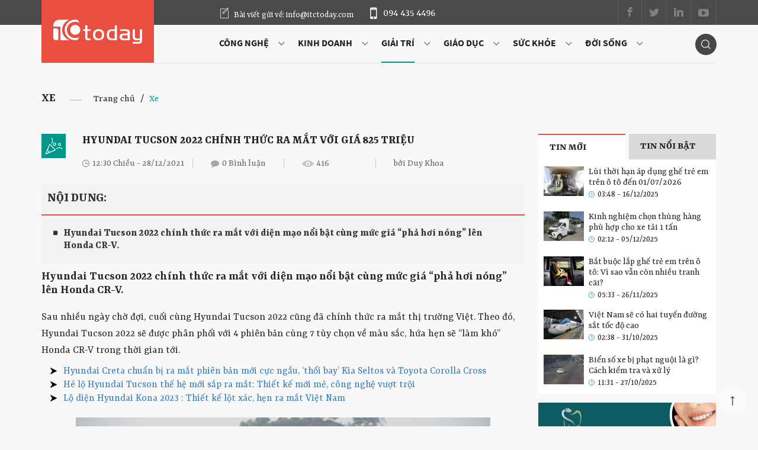

--- FILE ---
content_type: text/html; charset=UTF-8
request_url: https://itctoday.com/hyundai-tucson-2022-chinh-thuc-ra-mat-voi-gia-825-trieu-169264.html
body_size: 20951
content:
<!DOCTYPE html>
<html lang="vi" prefix="og: https://ogp.me/ns#" class="no-js">
  <head>
    <meta charset="UTF-8">
    <meta http-equiv="X-UA-Compatible" content="IE=edge">
	<!-- <meta http-equiv="REFRESH" content="1000" />-->
    <meta name="viewport" content="width=device-width, initial-scale=1">
	<link rel="shortcut icon" href="https://itctoday.com/wp-content/themes/digi/images/favicon.ico" type="image/x-icon" />
	<link rel="profile" href="https://gmpg.org/xfn/11">
	<link rel="pingback" href="https://itctoday.com/xmlrpc.php"> 
  <link rel="preconnect" href="https://fonts.googleapis.com">
  <link rel="preconnect" href="https://fonts.gstatic.com" crossorigin>
  <link href="https://fonts.googleapis.com/css2?family=Montserrat:ital,wght@0,100..900;1,100..900&family=Open+Sans:ital,wght@0,300..800;1,300..800&family=Rasa:ital,wght@0,300..700;1,300..700&display=swap" rel="stylesheet">
    
<!-- Tối ưu hóa công cụ tìm kiếm bởi Rank Math PRO - https://rankmath.com/ -->
<title>Hyundai Tucson 2022 chính thức ra mắt với giá 825 triệu</title>
<meta name="description" content="Hyundai Tucson 2022 chính thức ra mắt với diện mạo nổi bật cùng mức giá “phả hơi nóng” lên Honda CR-V."/>
<meta name="robots" content="follow, index, max-snippet:-1, max-video-preview:-1, max-image-preview:large"/>
<link rel="canonical" href="https://itctoday.com/hyundai-tucson-2022-chinh-thuc-ra-mat-voi-gia-825-trieu-169264.html" />
<meta property="og:locale" content="vi_VN" />
<meta property="og:type" content="article" />
<meta property="og:title" content="Hyundai Tucson 2022 chính thức ra mắt với giá 825 triệu" />
<meta property="og:description" content="Hyundai Tucson 2022 chính thức ra mắt với diện mạo nổi bật cùng mức giá “phả hơi nóng” lên Honda CR-V." />
<meta property="og:url" content="https://itctoday.com/hyundai-tucson-2022-chinh-thuc-ra-mat-voi-gia-825-trieu-169264.html" />
<meta property="og:site_name" content="ITC TODAY - Xem tin tức, cập nhật mới nhất 24H qua" />
<meta property="article:publisher" content="https://www.facebook.com/itctoday.tech" />
<meta property="article:tag" content="Hyundai" />
<meta property="article:tag" content="Hyundai Tucson 2022" />
<meta property="article:tag" content="xe ô tô" />
<meta property="article:section" content="Xe" />
<meta property="og:image" content="https://itctoday.com/wp-content/uploads/2021/12/hyundai-tucson-2022-chinh-thuc-ra-mat-voi-gia-825-trieu-1-1.jpg" />
<meta property="og:image:secure_url" content="https://itctoday.com/wp-content/uploads/2021/12/hyundai-tucson-2022-chinh-thuc-ra-mat-voi-gia-825-trieu-1-1.jpg" />
<meta property="og:image:width" content="825" />
<meta property="og:image:height" content="576" />
<meta property="og:image:alt" content="Hyundai Tucson 2022 chính thức ra mắt với giá 825 triệu" />
<meta property="og:image:type" content="image/jpeg" />
<meta property="article:published_time" content="2021-12-28T12:30:27+07:00" />
<meta name="twitter:card" content="summary_large_image" />
<meta name="twitter:title" content="Hyundai Tucson 2022 chính thức ra mắt với giá 825 triệu" />
<meta name="twitter:description" content="Hyundai Tucson 2022 chính thức ra mắt với diện mạo nổi bật cùng mức giá “phả hơi nóng” lên Honda CR-V." />
<meta name="twitter:image" content="https://itctoday.com/wp-content/uploads/2021/12/hyundai-tucson-2022-chinh-thuc-ra-mat-voi-gia-825-trieu-1-1.jpg" />
<meta name="twitter:label1" content="Được viết bởi" />
<meta name="twitter:data1" content="Duy Khoa" />
<meta name="twitter:label2" content="Thời gian để đọc" />
<meta name="twitter:data2" content="2 phút" />
<script type="application/ld+json" class="rank-math-schema-pro">{"@context":"https://schema.org","@graph":[{"@type":["Organization"],"@id":"https://itctoday.com/#organization","name":"ITC TODAY - Xem tin t\u1ee9c, c\u1eadp nh\u1eadt m\u1edbi nh\u1ea5t 24H qua","url":"https://itctoday.com","sameAs":["https://www.facebook.com/itctoday.tech"],"logo":{"@type":"ImageObject","@id":"https://itctoday.com/#logo","url":"https://itctoday.com/wp-content/uploads/2020/07/logo-itctoday.jpg","contentUrl":"https://itctoday.com/wp-content/uploads/2020/07/logo-itctoday.jpg","caption":"ITC TODAY - Xem tin t\u1ee9c, c\u1eadp nh\u1eadt m\u1edbi nh\u1ea5t 24H qua","inLanguage":"vi","width":"160","height":"90"}},{"@type":"WebSite","@id":"https://itctoday.com/#website","url":"https://itctoday.com","name":"ITC TODAY - Xem tin t\u1ee9c, c\u1eadp nh\u1eadt m\u1edbi nh\u1ea5t 24H qua","publisher":{"@id":"https://itctoday.com/#organization"},"inLanguage":"vi"},{"@type":"ImageObject","@id":"https://itctoday.com/wp-content/uploads/2021/12/hyundai-tucson-2022-chinh-thuc-ra-mat-voi-gia-825-trieu-1-1.jpg","url":"https://itctoday.com/wp-content/uploads/2021/12/hyundai-tucson-2022-chinh-thuc-ra-mat-voi-gia-825-trieu-1-1.jpg","width":"825","height":"576","caption":"Hyundai Tucson 2022 ch\u00ednh th\u1ee9c ra m\u1eaft v\u1edbi gi\u00e1 825 tri\u1ec7u","inLanguage":"vi"},{"@type":"BreadcrumbList","@id":"https://itctoday.com/hyundai-tucson-2022-chinh-thuc-ra-mat-voi-gia-825-trieu-169264.html#breadcrumb","itemListElement":[{"@type":"ListItem","position":"1","item":{"@id":"https://itctoday.com","name":"Trang ch\u1ee7"}},{"@type":"ListItem","position":"2","item":{"@id":"https://itctoday.com/giai-tri","name":"Gi\u1ea3i tr\u00ed"}},{"@type":"ListItem","position":"3","item":{"@id":"https://itctoday.com/giai-tri/xe","name":"Xe"}},{"@type":"ListItem","position":"4","item":{"@id":"https://itctoday.com/hyundai-tucson-2022-chinh-thuc-ra-mat-voi-gia-825-trieu-169264.html","name":"Hyundai Tucson 2022 ch\u00ednh th\u1ee9c ra m\u1eaft v\u1edbi gi\u00e1 825 tri\u1ec7u"}}]},{"@type":"WebPage","@id":"https://itctoday.com/hyundai-tucson-2022-chinh-thuc-ra-mat-voi-gia-825-trieu-169264.html#webpage","url":"https://itctoday.com/hyundai-tucson-2022-chinh-thuc-ra-mat-voi-gia-825-trieu-169264.html","name":"Hyundai Tucson 2022 ch\u00ednh th\u1ee9c ra m\u1eaft v\u1edbi gi\u00e1 825 tri\u1ec7u","datePublished":"2021-12-28T12:30:27+07:00","dateModified":"2021-12-28T12:30:27+07:00","isPartOf":{"@id":"https://itctoday.com/#website"},"primaryImageOfPage":{"@id":"https://itctoday.com/wp-content/uploads/2021/12/hyundai-tucson-2022-chinh-thuc-ra-mat-voi-gia-825-trieu-1-1.jpg"},"inLanguage":"vi","breadcrumb":{"@id":"https://itctoday.com/hyundai-tucson-2022-chinh-thuc-ra-mat-voi-gia-825-trieu-169264.html#breadcrumb"}},{"@type":"Person","@id":"https://itctoday.com/author/duykhoa","name":"Duy Khoa","url":"https://itctoday.com/author/duykhoa","image":{"@type":"ImageObject","@id":"https://secure.gravatar.com/avatar/163d3784c1531d0253cd8efe671673bb?s=96&amp;d=identicon&amp;r=g","url":"https://secure.gravatar.com/avatar/163d3784c1531d0253cd8efe671673bb?s=96&amp;d=identicon&amp;r=g","caption":"Duy Khoa","inLanguage":"vi"},"sameAs":["https://itctoday.com"],"worksFor":{"@id":"https://itctoday.com/#organization"}},{"@type":"BlogPosting","headline":"Hyundai Tucson 2022 ch\u00ednh th\u1ee9c ra m\u1eaft v\u1edbi gi\u00e1 825 tri\u1ec7u","keywords":"Hyundai","datePublished":"2021-12-28T12:30:27+07:00","dateModified":"2021-12-28T12:30:27+07:00","articleSection":"Xe","author":{"@id":"https://itctoday.com/author/duykhoa","name":"Duy Khoa"},"publisher":{"@id":"https://itctoday.com/#organization"},"description":"Hyundai Tucson 2022 ch\u00ednh th\u1ee9c ra m\u1eaft v\u1edbi di\u1ec7n m\u1ea1o n\u1ed5i b\u1eadt c\u00f9ng m\u1ee9c gi\u00e1 \u201cph\u1ea3 h\u01a1i n\u00f3ng\u201d l\u00ean Honda CR-V.","name":"Hyundai Tucson 2022 ch\u00ednh th\u1ee9c ra m\u1eaft v\u1edbi gi\u00e1 825 tri\u1ec7u","@id":"https://itctoday.com/hyundai-tucson-2022-chinh-thuc-ra-mat-voi-gia-825-trieu-169264.html#richSnippet","isPartOf":{"@id":"https://itctoday.com/hyundai-tucson-2022-chinh-thuc-ra-mat-voi-gia-825-trieu-169264.html#webpage"},"image":{"@id":"https://itctoday.com/wp-content/uploads/2021/12/hyundai-tucson-2022-chinh-thuc-ra-mat-voi-gia-825-trieu-1-1.jpg"},"inLanguage":"vi","mainEntityOfPage":{"@id":"https://itctoday.com/hyundai-tucson-2022-chinh-thuc-ra-mat-voi-gia-825-trieu-169264.html#webpage"}}]}</script>
<!-- /Plugin SEO WordPress Rank Math -->

<link rel='dns-prefetch' href='//cdn.plyr.io' />
<link rel='dns-prefetch' href='//cdnjs.cloudflare.com' />
<link rel='dns-prefetch' href='//cdn.jsdelivr.net' />
<link rel="alternate" type="application/rss+xml" title="Dòng thông tin ITC TODAY &raquo;" href="https://itctoday.com/feed" />
<link rel="alternate" type="application/rss+xml" title="ITC TODAY &raquo; Dòng bình luận" href="https://itctoday.com/comments/feed" />
<link rel="alternate" type="application/rss+xml" title="ITC TODAY &raquo; Hyundai Tucson 2022 chính thức ra mắt với giá 825 triệu Dòng bình luận" href="https://itctoday.com/hyundai-tucson-2022-chinh-thuc-ra-mat-voi-gia-825-trieu-169264.html/feed" />
<script type="text/javascript">
/* <![CDATA[ */
window._wpemojiSettings = {"baseUrl":"https:\/\/s.w.org\/images\/core\/emoji\/15.0.3\/72x72\/","ext":".png","svgUrl":"https:\/\/s.w.org\/images\/core\/emoji\/15.0.3\/svg\/","svgExt":".svg","source":{"concatemoji":"https:\/\/itctoday.com\/wp-includes\/js\/wp-emoji-release.min.js?ver=6.5.5"}};
/*! This file is auto-generated */
!function(i,n){var o,s,e;function c(e){try{var t={supportTests:e,timestamp:(new Date).valueOf()};sessionStorage.setItem(o,JSON.stringify(t))}catch(e){}}function p(e,t,n){e.clearRect(0,0,e.canvas.width,e.canvas.height),e.fillText(t,0,0);var t=new Uint32Array(e.getImageData(0,0,e.canvas.width,e.canvas.height).data),r=(e.clearRect(0,0,e.canvas.width,e.canvas.height),e.fillText(n,0,0),new Uint32Array(e.getImageData(0,0,e.canvas.width,e.canvas.height).data));return t.every(function(e,t){return e===r[t]})}function u(e,t,n){switch(t){case"flag":return n(e,"\ud83c\udff3\ufe0f\u200d\u26a7\ufe0f","\ud83c\udff3\ufe0f\u200b\u26a7\ufe0f")?!1:!n(e,"\ud83c\uddfa\ud83c\uddf3","\ud83c\uddfa\u200b\ud83c\uddf3")&&!n(e,"\ud83c\udff4\udb40\udc67\udb40\udc62\udb40\udc65\udb40\udc6e\udb40\udc67\udb40\udc7f","\ud83c\udff4\u200b\udb40\udc67\u200b\udb40\udc62\u200b\udb40\udc65\u200b\udb40\udc6e\u200b\udb40\udc67\u200b\udb40\udc7f");case"emoji":return!n(e,"\ud83d\udc26\u200d\u2b1b","\ud83d\udc26\u200b\u2b1b")}return!1}function f(e,t,n){var r="undefined"!=typeof WorkerGlobalScope&&self instanceof WorkerGlobalScope?new OffscreenCanvas(300,150):i.createElement("canvas"),a=r.getContext("2d",{willReadFrequently:!0}),o=(a.textBaseline="top",a.font="600 32px Arial",{});return e.forEach(function(e){o[e]=t(a,e,n)}),o}function t(e){var t=i.createElement("script");t.src=e,t.defer=!0,i.head.appendChild(t)}"undefined"!=typeof Promise&&(o="wpEmojiSettingsSupports",s=["flag","emoji"],n.supports={everything:!0,everythingExceptFlag:!0},e=new Promise(function(e){i.addEventListener("DOMContentLoaded",e,{once:!0})}),new Promise(function(t){var n=function(){try{var e=JSON.parse(sessionStorage.getItem(o));if("object"==typeof e&&"number"==typeof e.timestamp&&(new Date).valueOf()<e.timestamp+604800&&"object"==typeof e.supportTests)return e.supportTests}catch(e){}return null}();if(!n){if("undefined"!=typeof Worker&&"undefined"!=typeof OffscreenCanvas&&"undefined"!=typeof URL&&URL.createObjectURL&&"undefined"!=typeof Blob)try{var e="postMessage("+f.toString()+"("+[JSON.stringify(s),u.toString(),p.toString()].join(",")+"));",r=new Blob([e],{type:"text/javascript"}),a=new Worker(URL.createObjectURL(r),{name:"wpTestEmojiSupports"});return void(a.onmessage=function(e){c(n=e.data),a.terminate(),t(n)})}catch(e){}c(n=f(s,u,p))}t(n)}).then(function(e){for(var t in e)n.supports[t]=e[t],n.supports.everything=n.supports.everything&&n.supports[t],"flag"!==t&&(n.supports.everythingExceptFlag=n.supports.everythingExceptFlag&&n.supports[t]);n.supports.everythingExceptFlag=n.supports.everythingExceptFlag&&!n.supports.flag,n.DOMReady=!1,n.readyCallback=function(){n.DOMReady=!0}}).then(function(){return e}).then(function(){var e;n.supports.everything||(n.readyCallback(),(e=n.source||{}).concatemoji?t(e.concatemoji):e.wpemoji&&e.twemoji&&(t(e.twemoji),t(e.wpemoji)))}))}((window,document),window._wpemojiSettings);
/* ]]> */
</script>
<style id='wp-emoji-styles-inline-css' type='text/css'>

	img.wp-smiley, img.emoji {
		display: inline !important;
		border: none !important;
		box-shadow: none !important;
		height: 1em !important;
		width: 1em !important;
		margin: 0 0.07em !important;
		vertical-align: -0.1em !important;
		background: none !important;
		padding: 0 !important;
	}
</style>
<link rel='stylesheet' id='wp-block-library-css' href='https://itctoday.com/wp-includes/css/dist/block-library/style.min.css?ver=6.5.5' type='text/css' media='all' />
<style id='rank-math-toc-block-style-inline-css' type='text/css'>
.wp-block-rank-math-toc-block nav ol{counter-reset:item}.wp-block-rank-math-toc-block nav ol li{display:block}.wp-block-rank-math-toc-block nav ol li:before{content:counters(item, ".") ". ";counter-increment:item}

</style>
<style id='classic-theme-styles-inline-css' type='text/css'>
/*! This file is auto-generated */
.wp-block-button__link{color:#fff;background-color:#32373c;border-radius:9999px;box-shadow:none;text-decoration:none;padding:calc(.667em + 2px) calc(1.333em + 2px);font-size:1.125em}.wp-block-file__button{background:#32373c;color:#fff;text-decoration:none}
</style>
<style id='global-styles-inline-css' type='text/css'>
body{--wp--preset--color--black: #000000;--wp--preset--color--cyan-bluish-gray: #abb8c3;--wp--preset--color--white: #ffffff;--wp--preset--color--pale-pink: #f78da7;--wp--preset--color--vivid-red: #cf2e2e;--wp--preset--color--luminous-vivid-orange: #ff6900;--wp--preset--color--luminous-vivid-amber: #fcb900;--wp--preset--color--light-green-cyan: #7bdcb5;--wp--preset--color--vivid-green-cyan: #00d084;--wp--preset--color--pale-cyan-blue: #8ed1fc;--wp--preset--color--vivid-cyan-blue: #0693e3;--wp--preset--color--vivid-purple: #9b51e0;--wp--preset--gradient--vivid-cyan-blue-to-vivid-purple: linear-gradient(135deg,rgba(6,147,227,1) 0%,rgb(155,81,224) 100%);--wp--preset--gradient--light-green-cyan-to-vivid-green-cyan: linear-gradient(135deg,rgb(122,220,180) 0%,rgb(0,208,130) 100%);--wp--preset--gradient--luminous-vivid-amber-to-luminous-vivid-orange: linear-gradient(135deg,rgba(252,185,0,1) 0%,rgba(255,105,0,1) 100%);--wp--preset--gradient--luminous-vivid-orange-to-vivid-red: linear-gradient(135deg,rgba(255,105,0,1) 0%,rgb(207,46,46) 100%);--wp--preset--gradient--very-light-gray-to-cyan-bluish-gray: linear-gradient(135deg,rgb(238,238,238) 0%,rgb(169,184,195) 100%);--wp--preset--gradient--cool-to-warm-spectrum: linear-gradient(135deg,rgb(74,234,220) 0%,rgb(151,120,209) 20%,rgb(207,42,186) 40%,rgb(238,44,130) 60%,rgb(251,105,98) 80%,rgb(254,248,76) 100%);--wp--preset--gradient--blush-light-purple: linear-gradient(135deg,rgb(255,206,236) 0%,rgb(152,150,240) 100%);--wp--preset--gradient--blush-bordeaux: linear-gradient(135deg,rgb(254,205,165) 0%,rgb(254,45,45) 50%,rgb(107,0,62) 100%);--wp--preset--gradient--luminous-dusk: linear-gradient(135deg,rgb(255,203,112) 0%,rgb(199,81,192) 50%,rgb(65,88,208) 100%);--wp--preset--gradient--pale-ocean: linear-gradient(135deg,rgb(255,245,203) 0%,rgb(182,227,212) 50%,rgb(51,167,181) 100%);--wp--preset--gradient--electric-grass: linear-gradient(135deg,rgb(202,248,128) 0%,rgb(113,206,126) 100%);--wp--preset--gradient--midnight: linear-gradient(135deg,rgb(2,3,129) 0%,rgb(40,116,252) 100%);--wp--preset--font-size--small: 13px;--wp--preset--font-size--medium: 20px;--wp--preset--font-size--large: 36px;--wp--preset--font-size--x-large: 42px;--wp--preset--spacing--20: 0.44rem;--wp--preset--spacing--30: 0.67rem;--wp--preset--spacing--40: 1rem;--wp--preset--spacing--50: 1.5rem;--wp--preset--spacing--60: 2.25rem;--wp--preset--spacing--70: 3.38rem;--wp--preset--spacing--80: 5.06rem;--wp--preset--shadow--natural: 6px 6px 9px rgba(0, 0, 0, 0.2);--wp--preset--shadow--deep: 12px 12px 50px rgba(0, 0, 0, 0.4);--wp--preset--shadow--sharp: 6px 6px 0px rgba(0, 0, 0, 0.2);--wp--preset--shadow--outlined: 6px 6px 0px -3px rgba(255, 255, 255, 1), 6px 6px rgba(0, 0, 0, 1);--wp--preset--shadow--crisp: 6px 6px 0px rgba(0, 0, 0, 1);}:where(.is-layout-flex){gap: 0.5em;}:where(.is-layout-grid){gap: 0.5em;}body .is-layout-flex{display: flex;}body .is-layout-flex{flex-wrap: wrap;align-items: center;}body .is-layout-flex > *{margin: 0;}body .is-layout-grid{display: grid;}body .is-layout-grid > *{margin: 0;}:where(.wp-block-columns.is-layout-flex){gap: 2em;}:where(.wp-block-columns.is-layout-grid){gap: 2em;}:where(.wp-block-post-template.is-layout-flex){gap: 1.25em;}:where(.wp-block-post-template.is-layout-grid){gap: 1.25em;}.has-black-color{color: var(--wp--preset--color--black) !important;}.has-cyan-bluish-gray-color{color: var(--wp--preset--color--cyan-bluish-gray) !important;}.has-white-color{color: var(--wp--preset--color--white) !important;}.has-pale-pink-color{color: var(--wp--preset--color--pale-pink) !important;}.has-vivid-red-color{color: var(--wp--preset--color--vivid-red) !important;}.has-luminous-vivid-orange-color{color: var(--wp--preset--color--luminous-vivid-orange) !important;}.has-luminous-vivid-amber-color{color: var(--wp--preset--color--luminous-vivid-amber) !important;}.has-light-green-cyan-color{color: var(--wp--preset--color--light-green-cyan) !important;}.has-vivid-green-cyan-color{color: var(--wp--preset--color--vivid-green-cyan) !important;}.has-pale-cyan-blue-color{color: var(--wp--preset--color--pale-cyan-blue) !important;}.has-vivid-cyan-blue-color{color: var(--wp--preset--color--vivid-cyan-blue) !important;}.has-vivid-purple-color{color: var(--wp--preset--color--vivid-purple) !important;}.has-black-background-color{background-color: var(--wp--preset--color--black) !important;}.has-cyan-bluish-gray-background-color{background-color: var(--wp--preset--color--cyan-bluish-gray) !important;}.has-white-background-color{background-color: var(--wp--preset--color--white) !important;}.has-pale-pink-background-color{background-color: var(--wp--preset--color--pale-pink) !important;}.has-vivid-red-background-color{background-color: var(--wp--preset--color--vivid-red) !important;}.has-luminous-vivid-orange-background-color{background-color: var(--wp--preset--color--luminous-vivid-orange) !important;}.has-luminous-vivid-amber-background-color{background-color: var(--wp--preset--color--luminous-vivid-amber) !important;}.has-light-green-cyan-background-color{background-color: var(--wp--preset--color--light-green-cyan) !important;}.has-vivid-green-cyan-background-color{background-color: var(--wp--preset--color--vivid-green-cyan) !important;}.has-pale-cyan-blue-background-color{background-color: var(--wp--preset--color--pale-cyan-blue) !important;}.has-vivid-cyan-blue-background-color{background-color: var(--wp--preset--color--vivid-cyan-blue) !important;}.has-vivid-purple-background-color{background-color: var(--wp--preset--color--vivid-purple) !important;}.has-black-border-color{border-color: var(--wp--preset--color--black) !important;}.has-cyan-bluish-gray-border-color{border-color: var(--wp--preset--color--cyan-bluish-gray) !important;}.has-white-border-color{border-color: var(--wp--preset--color--white) !important;}.has-pale-pink-border-color{border-color: var(--wp--preset--color--pale-pink) !important;}.has-vivid-red-border-color{border-color: var(--wp--preset--color--vivid-red) !important;}.has-luminous-vivid-orange-border-color{border-color: var(--wp--preset--color--luminous-vivid-orange) !important;}.has-luminous-vivid-amber-border-color{border-color: var(--wp--preset--color--luminous-vivid-amber) !important;}.has-light-green-cyan-border-color{border-color: var(--wp--preset--color--light-green-cyan) !important;}.has-vivid-green-cyan-border-color{border-color: var(--wp--preset--color--vivid-green-cyan) !important;}.has-pale-cyan-blue-border-color{border-color: var(--wp--preset--color--pale-cyan-blue) !important;}.has-vivid-cyan-blue-border-color{border-color: var(--wp--preset--color--vivid-cyan-blue) !important;}.has-vivid-purple-border-color{border-color: var(--wp--preset--color--vivid-purple) !important;}.has-vivid-cyan-blue-to-vivid-purple-gradient-background{background: var(--wp--preset--gradient--vivid-cyan-blue-to-vivid-purple) !important;}.has-light-green-cyan-to-vivid-green-cyan-gradient-background{background: var(--wp--preset--gradient--light-green-cyan-to-vivid-green-cyan) !important;}.has-luminous-vivid-amber-to-luminous-vivid-orange-gradient-background{background: var(--wp--preset--gradient--luminous-vivid-amber-to-luminous-vivid-orange) !important;}.has-luminous-vivid-orange-to-vivid-red-gradient-background{background: var(--wp--preset--gradient--luminous-vivid-orange-to-vivid-red) !important;}.has-very-light-gray-to-cyan-bluish-gray-gradient-background{background: var(--wp--preset--gradient--very-light-gray-to-cyan-bluish-gray) !important;}.has-cool-to-warm-spectrum-gradient-background{background: var(--wp--preset--gradient--cool-to-warm-spectrum) !important;}.has-blush-light-purple-gradient-background{background: var(--wp--preset--gradient--blush-light-purple) !important;}.has-blush-bordeaux-gradient-background{background: var(--wp--preset--gradient--blush-bordeaux) !important;}.has-luminous-dusk-gradient-background{background: var(--wp--preset--gradient--luminous-dusk) !important;}.has-pale-ocean-gradient-background{background: var(--wp--preset--gradient--pale-ocean) !important;}.has-electric-grass-gradient-background{background: var(--wp--preset--gradient--electric-grass) !important;}.has-midnight-gradient-background{background: var(--wp--preset--gradient--midnight) !important;}.has-small-font-size{font-size: var(--wp--preset--font-size--small) !important;}.has-medium-font-size{font-size: var(--wp--preset--font-size--medium) !important;}.has-large-font-size{font-size: var(--wp--preset--font-size--large) !important;}.has-x-large-font-size{font-size: var(--wp--preset--font-size--x-large) !important;}
.wp-block-navigation a:where(:not(.wp-element-button)){color: inherit;}
:where(.wp-block-post-template.is-layout-flex){gap: 1.25em;}:where(.wp-block-post-template.is-layout-grid){gap: 1.25em;}
:where(.wp-block-columns.is-layout-flex){gap: 2em;}:where(.wp-block-columns.is-layout-grid){gap: 2em;}
.wp-block-pullquote{font-size: 1.5em;line-height: 1.6;}
</style>
<link rel='stylesheet' id='wp-faq-schema-jquery-ui-css' href='https://itctoday.com/wp-content/plugins/faq-schema-for-pages-and-posts//css/jquery-ui.css?ver=2.0.0' type='text/css' media='all' />
<link rel='stylesheet' id='bootstrap.min-css' href='https://itctoday.com/wp-content/themes/digi/css/bootstrap.min.css?ver=6.5.5' type='text/css' media='all' />
<link rel='stylesheet' id='plyr-css' href='https://cdn.plyr.io/1.6.17/plyr.css?ver=6.5.5' type='text/css' media='all' />
<link rel='stylesheet' id='animate-css' href='https://itctoday.com/wp-content/themes/digi/css/animate.css?ver=6.5.5' type='text/css' media='all' />
<link rel='stylesheet' id='style-custom-css' href='https://itctoday.com/wp-content/themes/digi/css/style-custom.css?ver=6.5.5' type='text/css' media='all' />
<link rel='stylesheet' id='style-comments-css' href='https://itctoday.com/wp-content/themes/digi/css/comments.css?ver=6.5.5' type='text/css' media='all' />
<link rel='stylesheet' id='font-awesome-css' href='https://itctoday.com/wp-content/themes/digi/css/font-awesome.css?ver=6.5.5' type='text/css' media='all' />
<link rel='stylesheet' id='font-socicon-css' href='https://itctoday.com/wp-content/themes/digi/css/socicon.css?ver=6.5.5' type='text/css' media='all' />
<link rel='stylesheet' id='ekko-lightbox-style-css' href='https://cdnjs.cloudflare.com/ajax/libs/ekko-lightbox/5.1.1/ekko-lightbox.css?ver=6.5.5' type='text/css' media='all' />
<link rel='stylesheet' id='slick-style-css' href='https://cdn.jsdelivr.net/npm/slick-carousel@1.8.1/slick/slick.css?ver=6.5.5' type='text/css' media='all' />
<link rel='stylesheet' id='fixedtoc-style-css' href='https://itctoday.com/wp-content/plugins/fixed-toc/frontend/assets/css/ftoc.min.css?ver=3.1.17' type='text/css' media='all' />
<style id='fixedtoc-style-inline-css' type='text/css'>
.ftwp-in-post#ftwp-container-outer { height: auto; } #ftwp-container.ftwp-wrap #ftwp-contents { width: auto; height: auto; } .ftwp-in-post#ftwp-container-outer #ftwp-contents { height: auto; } .ftwp-in-post#ftwp-container-outer.ftwp-float-none #ftwp-contents { width: auto; } #ftwp-container.ftwp-wrap #ftwp-trigger { width: 50px; height: 50px; font-size: 30px; } #ftwp-container #ftwp-trigger.ftwp-border-thin { font-size: 29.5px; } #ftwp-container.ftwp-wrap #ftwp-header { font-size: 22px; font-family: inherit; } #ftwp-container.ftwp-wrap #ftwp-header-title { font-weight: bold; } #ftwp-container.ftwp-wrap #ftwp-list { font-size: 16px; font-family: inherit; } #ftwp-container.ftwp-wrap #ftwp-list .ftwp-anchor::before { font-size: 6.4px; } #ftwp-container #ftwp-list.ftwp-strong-first>.ftwp-item>.ftwp-anchor .ftwp-text { font-size: 17.6px; } #ftwp-container.ftwp-wrap #ftwp-list.ftwp-strong-first>.ftwp-item>.ftwp-anchor::before { font-size: 8px; } #ftwp-container.ftwp-wrap #ftwp-trigger { color: #333; background: rgba(243,243,243,0.95); } #ftwp-container.ftwp-wrap #ftwp-trigger { border-color: rgba(51,51,51,0.95); } #ftwp-container.ftwp-wrap #ftwp-header { color: #333; background: rgba(243,243,243,0.95); } #ftwp-container.ftwp-wrap #ftwp-contents:hover #ftwp-header { background: #f3f3f3; } #ftwp-container.ftwp-wrap #ftwp-list { color: #333; background: rgba(243,243,243,0.95); } #ftwp-container.ftwp-wrap #ftwp-contents:hover #ftwp-list { background: #f3f3f3; } #ftwp-container.ftwp-wrap #ftwp-list .ftwp-anchor:hover { color: #e84f41; } #ftwp-container.ftwp-wrap #ftwp-list .ftwp-anchor:focus, #ftwp-container.ftwp-wrap #ftwp-list .ftwp-active, #ftwp-container.ftwp-wrap #ftwp-list .ftwp-active:hover { color: #fff; } #ftwp-container.ftwp-wrap #ftwp-list .ftwp-text::before { background: rgba(221,51,51,0.95); } .ftwp-heading-target::before { background: rgba(221,51,51,0.95); } #ftwp-container #ftwp-list.ftwp-effect-fade .ftwp-anchor.ftwp-active, #ftwp-container #ftwp-list.ftwp-effect-fade .ftwp-anchor:focus { background: rgba(221,51,51,0.95); }
div#ftwp-container { opacity: 1 !important; visibility: visible !important; position: relative !important; z-index: 1 !important; } .single-post .ftwp-in-post#ftwp-container-outer.ftwp-float-none #ftwp-contents { border-color: #dddddd; border-width: 1px; padding: 0px 0px; } #ftwp-container.ftwp-wrap #ftwp-list { border-top: solid 2px #e84f41; padding: 20px 0px 0px; height: auto !important; } #ftwp-container.ftwp-wrap #ftwp-list{padding: 15px 10px 15px;} #ftwp-container.ftwp-wrap #ftwp-header-title { font-weight: bold; text-transform: uppercase;} .ftwp-in-post#ftwp-container-outer { margin-bottom: 10px; }
</style>
<script type="text/javascript" src="https://itctoday.com/wp-includes/js/jquery/jquery.min.js?ver=3.7.1" id="jquery-core-js"></script>
<script type="text/javascript" src="https://itctoday.com/wp-includes/js/jquery/jquery-migrate.min.js?ver=3.4.1" id="jquery-migrate-js"></script>
<script type="text/javascript" src="https://cdn.plyr.io/1.6.17/plyr.js?ver=6.5.5" id="plyr-js"></script>
<script type="text/javascript" src="https://itctoday.com/wp-content/themes/digi/js/bootstrap.min.js?ver=6.5.5" id="bootstrap-js"></script>
<script type="text/javascript" src="https://itctoday.com/wp-content/themes/digi/js/jquery.shadow-animation.js?ver=6.5.5" id="jquery.shadow.animation-js"></script>
<script type="text/javascript" id="custom-js-extra">
/* <![CDATA[ */
var my_ajax_object = {"ajax_url":"https:\/\/itctoday.com\/wp-admin\/admin-ajax.php"};
/* ]]> */
</script>
<script type="text/javascript" src="https://itctoday.com/wp-content/themes/digi/js/custom.js?ver=6.5.5" id="custom-js"></script>
<script type="text/javascript" src="https://itctoday.com/wp-content/themes/digi/js/jquery.validate.js?ver=6.5.5" id="validation-js"></script>
<script type="text/javascript" src="https://itctoday.com/wp-content/themes/digi/js/lazysizes.min.js?ver=6.5.5" id="lazysizes-js"></script>
<script type="text/javascript" src="https://cdnjs.cloudflare.com/ajax/libs/ekko-lightbox/5.1.1/ekko-lightbox.js?ver=6.5.5" id="ekko-lightbox-js"></script>
<script type="text/javascript" src="https://cdn.jsdelivr.net/npm/slick-carousel@1.8.1/slick/slick.min.js?ver=6.5.5" id="slick-js"></script>
<link rel="https://api.w.org/" href="https://itctoday.com/wp-json/" /><link rel="alternate" type="application/json" href="https://itctoday.com/wp-json/wp/v2/posts/169264" /><link rel="EditURI" type="application/rsd+xml" title="RSD" href="https://itctoday.com/xmlrpc.php?rsd" />
<meta name="generator" content="WordPress 6.5.5" />
<link rel='shortlink' href='https://itctoday.com/?p=169264' />
<link rel="alternate" type="application/json+oembed" href="https://itctoday.com/wp-json/oembed/1.0/embed?url=https%3A%2F%2Fitctoday.com%2Fhyundai-tucson-2022-chinh-thuc-ra-mat-voi-gia-825-trieu-169264.html" />
<link rel="alternate" type="text/xml+oembed" href="https://itctoday.com/wp-json/oembed/1.0/embed?url=https%3A%2F%2Fitctoday.com%2Fhyundai-tucson-2022-chinh-thuc-ra-mat-voi-gia-825-trieu-169264.html&#038;format=xml" />
<link rel="icon" href="https://itctoday.com/wp-content/uploads/2024/08/favicon.png" sizes="32x32" />
<link rel="icon" href="https://itctoday.com/wp-content/uploads/2024/08/favicon.png" sizes="192x192" />
<link rel="apple-touch-icon" href="https://itctoday.com/wp-content/uploads/2024/08/favicon.png" />
<meta name="msapplication-TileImage" content="https://itctoday.com/wp-content/uploads/2024/08/favicon.png" />
	
	  <script>
	  (function(i,s,o,g,r,a,m){i['GoogleAnalyticsObject']=r;i[r]=i[r]||function(){
	  (i[r].q=i[r].q||[]).push(arguments)},i[r].l=1*new Date();a=s.createElement(o),
	  m=s.getElementsByTagName(o)[0];a.async=1;a.src=g;m.parentNode.insertBefore(a,m)
	  })(window,document,'script','//www.google-analytics.com/analytics.js','ga');

	  ga('create', 'UA-74428962-1', 'auto');
	  ga('send', 'pageview');

	</script>

  </head>
  <body class="post-template-default single single-post postid-169264 single-format-standard has-ftoc"  >

    <nav id='navbar-top' class="navbar navbar-static-top navbar-diginews">
      <div class="container header-top">
        <div class="navbar-header">
                      <p><a class="navbar-brand navbar-logo" href="https://itctoday.com/">ITC TODAY</a></p>
                  </div>
        
        <div id="navbar">	  	
          <div class='col-md-9 navbar-right digi-navbar-right hidden-xs'>
        		<div class='pull-left digi-mail-info'>
					<ul>
						<!--<li><a href="mailto:info@itctoday.com" ><span class=""><i class="fa fa-envelope"></i>info@itctoday.com</span></a></li>-->
						<li><a href="mailto:info@itctoday.com" ><span class="fa-newspaper"><i class="fa"></i>Bài viết gửi về: info@itctoday.com</span></a></li>
						<li class="hotline-h"><i class="fa fa-mobile"></i><a href="tel:0901330789">094 435 4496</a></li>
					</ul>
					<div class="clearfix"></div>		
									
  	        </div>
  	        <div class='pull-right navbar-social social-list'>
  	        	<ul>
  	        		<li class='nav-top-social nav-top-social-facebook'><a href="https://www.facebook.com/itctoday.tech" target="_blank" class="soci_fa"><i class="socicon">b</i></a></li>
					<li class='nav-top-social nav-top-social-google'><a href="https://twitter.com/www_itctoday" target="_blank" class="soci_tw"><i class="socicon">a</i></a></li>
					<li class='nav-top-social nav-top-social-linked'><a href="https://www.linkedin.com/in/itctoday" target="_blank" class="soci_ln"><i class="socicon">j</i></a></li>
  	        		<li class='nav-top-social nav-top-social-youtube'><a href="https://www.youtube.com/c/ITCTODAY" target="_blank" class="fa fa-youtube-play"></a></li>
  	        	</ul>
  	        </div>
          </div>

          <div class='col-md-9 col-sm-8 col-xs-12 pull-right digi-menu'>
              
              <ul id="menu-top-menu" class="menu hidden-xs"><li class='mobile-menu ' type=technical ><a class='' href="https://itctoday.com/cong-nghe">Công nghệ</a>
<span class='digi-caret'><i class='fa fa-angle-down'></i></span><ul class="sub-menu">
<li><a class='' href="https://itctoday.com/cong-nghe/mobile">Mobile</a></li>
<li><a class='' href="https://itctoday.com/cong-nghe/may-tinh">Máy Tính</a></li>
<li><a class='' href="https://itctoday.com/cong-nghe/cong-nghe-360">Công nghệ 360</a></li>
<li><a class='' href="https://itctoday.com/cong-nghe/thu-thuat">Thủ thuật</a></li>
</ul>
</li>
<li class='mobile-menu ' type=business ><a class='' href="https://itctoday.com/kinh-doanh">Kinh doanh</a>
<span class='digi-caret'><i class='fa fa-angle-down'></i></span><ul class="sub-menu">
<li><a class='' href="https://itctoday.com/kinh-doanh/bat-dong-san">Bất động sản</a></li>
<li><a class='' href="https://itctoday.com/kinh-doanh/doanh-nghiep">Doanh nghiệp</a></li>
<li><a class='' href="https://itctoday.com/kinh-doanh/thuong-hieu">Thương hiệu</a></li>
</ul>
</li>
<li class='mobile-menu active' type=giaitri ><a class='' href="https://itctoday.com/giai-tri">Giải trí</a>
<span class='digi-caret'><i class='fa fa-angle-down'></i></span><ul class="sub-menu">
<li><a class='' href="https://itctoday.com/giai-tri/the-thao">Thể thao</a></li>
<li><a class='' href="https://itctoday.com/giai-tri/thoi-trang">Thời trang</a></li>
<li><a class='' href="https://itctoday.com/giai-tri/xe">Xe</a></li>
</ul>
</li>
<li class='mobile-menu ' type=giaoduc ><a class='' href="https://itctoday.com/giao-duc">Giáo dục</a>
<span class='digi-caret'><i class='fa fa-angle-down'></i></span><ul class="sub-menu">
<li><a class='' href="https://itctoday.com/giao-duc/tuyen-sinh">Tuyển sinh</a></li>
<li><a class='' href="https://itctoday.com/giao-duc/du-hoc">Du học</a></li>
<li><a class='' href="https://itctoday.com/giao-duc/cam-nang">Cẩm nang</a></li>
</ul>
</li>
<li class='mobile-menu ' type=health ><a class='' href="https://itctoday.com/suc-khoe">Sức khỏe</a>
<span class='digi-caret'><i class='fa fa-angle-down'></i></span><ul class="sub-menu">
<li><a class='' href="https://itctoday.com/suc-khoe/lam-dep">Làm đẹp</a></li>
<li><a class='' href="https://itctoday.com/suc-khoe/dinh-duong">Dinh dưỡng</a></li>
<li><a class='' href="https://itctoday.com/suc-khoe/tu-van">Tư vấn</a></li>
</ul>
</li>
<li class='mobile-menu ' type=doisong ><a class='' href="https://itctoday.com/doi-song">Đời sống</a>
<span class='digi-caret'><i class='fa fa-angle-down'></i></span><ul class="sub-menu">
<li><a class='' href="https://itctoday.com/doi-song/gia-dinh">Gia đình</a></li>
<li><a class='' href="https://itctoday.com/doi-song/xa-hoi">Xã hội</a></li>
<li><a class='' href="https://itctoday.com/doi-song/am-thuc">Ẩm thực</a></li>
<li><a class='' href="https://itctoday.com/doi-song/noi-that">Nội thất</a></li>
<li><a class='' href="https://itctoday.com/doi-song/meo-vat">Mẹo vặt</a></li>
<li><a class='' href="https://itctoday.com/doi-song/nha-dep">Nhà đẹp</a></li>
</ul>
</li>
</ul>
              <div class='s'>
    <button class='digi-search pull-right hidden-sm'>Search</button>
    <form class='search-area pull-right hidden-sm' method="get" id="searchform" action="https://itctoday.com/">
      <div class='search-form'>
        <input type='text' value='' name='s' placeholder='Nhập thông tin tìm kiếm' />
        <input type='submit' value='' />
      </div>
    </form>
</div>              
              
              <div id='marker' class='marker hidden-xs'></div>
          </div>
          
          
          <div class='hr clearfix'></div>

        </div><!--/#navbar -->
      </div>      
    </nav>

    <div class='clearfix'></div>
<div class='container digi-breadcrumb'>
      <ol class="breadcrumb">
        <li class='bc-label'><h2>Xe</h2></li>
        <li class='first'><a href="https://itctoday.com/">Trang chủ</a></li>
        <li class='active giaitri'><a href="https://itctoday.com/giai-tri/xe">Xe</a></li>
    </ol>
    </div>

<div class='clearfix'></div>

<div class='container digi-content digi-category-list digi-category'> 
  
  <div class='col-lg-12 col-md-12 col-sm-12 col-xs-12 digi-content-left'>
    <div class='col-lg-12 col-md-12 col-sm-12 col-xs-12 digi-content-title'>
      <div class='digi-logo-detail col-lg-1 col-sm-1 col-xs-1'>
        
                <i class="fa fa-giaitri"></i>      </div>
      <div class='col-lg-11 col-sm-11 col-xs-12 head_sing'>
        <h1>Hyundai Tucson 2022 chính thức ra mắt với giá 825 triệu</h1>        <div class='col-lg-12 col-sm-12 col-xs-12 digi-detail-info'>
          <div class='col-lg-3 col-sm-3 col-xs-7 time'><i></i>12:30 Chiều - 28/12/2021</div>
          <div class='col-lg-2 col-sm-2 col-xs-5 comment'><i class="fa fa-comment" aria-hidden="true"></i>0 Bình luận</div>
          <div class='col-lg-2 col-sm-2 col-xs-6 view'><i></i>416</div>
          <div class='col-lg-2 col-sm-2 col-xs-6 author'>bởi Duy Khoa</div>
        </div>
      </div>
	    <div class="vincool banner-single">
        <iframe src="https://itctoday.com/banner/728x90/suamaylanh/728x90-suamaylanh.html" title="Sửa máy lạnh"></iframe>
      </div> 
  </div>
    <div class='col-lg-12 col-md-12 col-sm-12 col-xs-12 digi-content-section' id="digi-content-section">		
        <div id="ftwp-container-outer" class="ftwp-in-post ftwp-float-none"><div id="ftwp-container" class="ftwp-wrap ftwp-hidden-state ftwp-minimize ftwp-middle-right"><button type="button" id="ftwp-trigger" class="ftwp-shape-round ftwp-border-thin" title="click To Maximize The Table Of Contents"><span class="ftwp-trigger-icon ftwp-icon-none"></span></button><nav id="ftwp-contents" class="ftwp-shape-square ftwp-border-none"><header id="ftwp-header" class="ftwp-header-clickable"><span id="ftwp-header-control" class="ftwp-icon-none"></span><button type="button" id="ftwp-header-minimize" aria-labelledby="ftwp-header-title"></button><h2 id="ftwp-header-title">Nội dung:</h2></header><ol id="ftwp-list" class="ftwp-liststyle-square ftwp-effect-fade ftwp-list-nest ftwp-strong-first"><li class="ftwp-item"><a class="ftwp-anchor" href="#ftoc-heading-1"><span class="ftwp-text">Hyundai Tucson 2022 chính thức ra mắt với diện mạo nổi bật cùng mức giá “phả hơi nóng” lên Honda CR-V.</span></a></li></ol></nav></div></div>
<div id="ftwp-postcontent"><div class='first-list'>
<ul class='first-list-ul'>
<li><a class='related-article' href='https://itctoday.com/hyundai-creta-chuan-bi-ra-mat-phien-ban-moi-cuc-ngau-thoi-bay-kia-seltos-va-toyota-corolla-cross-186795.html'>Hyundai Creta chuẩn bị ra mắt phiên bản mới cực ngầu, &#8216;thổi bay&#8217; Kia Seltos và Toyota Corolla Cross</a></li>
<li><a class='related-article' href='https://itctoday.com/he-lo-hyundai-tucson-the-he-moi-sap-ra-mat-thiet-ke-moi-me-cong-nghe-vuot-troi-186745.html'>Hé lộ Hyundai Tucson thế hệ mới sắp ra mắt: Thiết kế mới mẻ, công nghệ vượt trội</a></li>
<li><a class='related-article' href='https://itctoday.com/lo-dien-hyundai-kona-2023-thiet-ke-lot-xac-hen-ra-mat-viet-nam-186512.html'>Lộ diện Hyundai Kona 2023 : Thiết kế lột xác, hẹn ra mắt Việt Nam</a></li>
</ul>
</div>
<div class="sapo-detail">
<h2 id="ftoc-heading-1" class="ftwp-heading">Hyundai Tucson 2022 chính thức ra mắt với diện mạo nổi bật cùng mức giá “phả hơi nóng” lên Honda CR-V.</h2>
</div>
<div class="detail-text">
<p>Sau nhiều ngày chờ đợi, cuối cùng Hyundai Tucson 2022 cũng đã chính thức ra mắt thị trường Việt. Theo đó, Hyundai Tucson 2022 sẽ được phân phối với 4 phiên bản cùng 7 tùy chọn về màu sắc, hứa hẹn sẽ “làm khó” Honda CR-V trong thời gian tới.</p>
<p><a href="https://itctoday.com/wp-content/uploads/2021/12/hyundai-tucson-2022-chinh-thuc-ra-mat-voi-gia-825-trieu-1.jpg"><img loading="lazy" decoding="async" class="aligncenter size-full wp-image-169269" src="https://itctoday.com/wp-content/uploads/2021/12/hyundai-tucson-2022-chinh-thuc-ra-mat-voi-gia-825-trieu-1.jpg" alt="hyundai tucson 2022 chinh thuc ra mat voi gia 825 trieu 1" width="700" height="466"></a></p>
<p>Cụ thể, Hyundai Tucson 2022 bản 2.0L xăng tiêu chuẩn sẽ được bán ra với mức giá 825 triệu đồng, trong khi bản 2.0L xăng cao cấp và bản 2.0D dầu cao cấp có giá bán lần lượt là 925 triệu và 1,030 tỷ đồng. Còn lại Hyundai Tucson 2022 bản 1.6L Turbo HTRAC có giá bán 1,020 tỷ đồng.</p>
<p><a href="https://itctoday.com/wp-content/uploads/2021/12/hyundai-tucson-2022-chinh-thuc-ra-mat-voi-gia-825-trieu-2.jpg"><img loading="lazy" decoding="async" class="aligncenter size-full wp-image-169268" src="https://itctoday.com/wp-content/uploads/2021/12/hyundai-tucson-2022-chinh-thuc-ra-mat-voi-gia-825-trieu-2.jpg" alt="hyundai tucson 2022 chinh thuc ra mat voi gia 825 trieu 2" width="660" height="440"></a></p>
<p>Ở phiên bản 2022, đối thủ của Honda CR-V có sự lột xác trong ngoại thất với ngôn ngữ thiết kế Sensuous Sportiness (thể thao và gợi cảm). Hyundai Tucson 2022 cũng sở hữu kích thước vượt trội hơn bản tiền nhiệm với chiều dài 4.630 mm, chiều rộng 1.865 mm và chiều cao 1.695 mm cùng chiều dài cơ sở 2.755 mm và khoảng sáng gầm đạt 181 mm.</p>
<p><a href="https://itctoday.com/wp-content/uploads/2021/12/hyundai-tucson-2022-chinh-thuc-ra-mat-voi-gia-825-trieu-3.jpg"><img loading="lazy" decoding="async" class="aligncenter size-full wp-image-169267" src="https://itctoday.com/wp-content/uploads/2021/12/hyundai-tucson-2022-chinh-thuc-ra-mat-voi-gia-825-trieu-3.jpg" alt="hyundai tucson 2022 chinh thuc ra mat voi gia 825 trieu 3" width="700" height="393"></a></p>
<p>Không chỉ gây ấn tượng với ngoại thất, Hyundai Tucson 2022 còn khiến khách Việt phải ngạc nhiên với khoang nội thất hiện đại và ngập tràn trang bị của mình. Hyundai Tucson 2022 sở hữu bảng điều khiển sử dụng công nghệ cảm ứng với tạo hình chiều dọc đổ. Ngoài ra, Hyundai Tucson 2022 còn có thêm cụm màn hình cảm ứng giải trí đa chức năng kích thước 10,25 inch có hỗ trợ kết nối Apple CarPlay/Android Auto và khả năng Dual Connect 2 thiết bị Bluetooth cùng lúc.</p>
<p><a href="https://itctoday.com/wp-content/uploads/2021/12/hyundai-tucson-2022-chinh-thuc-ra-mat-voi-gia-825-trieu-4.jpg"><img loading="lazy" decoding="async" class="aligncenter size-full wp-image-169266" src="https://itctoday.com/wp-content/uploads/2021/12/hyundai-tucson-2022-chinh-thuc-ra-mat-voi-gia-825-trieu-4.jpg" alt="hyundai tucson 2022 chinh thuc ra mat voi gia 825 trieu 4" width="700" height="466"></a></p>
<p><ins id="982a9496-e3bd3760de9867264c2fcaf1c355808a-2-9764" class="982a9496" data-key="e3bd3760de9867264c2fcaf1c355808a"><ins id="982a9496-e3bd3760de9867264c2fcaf1c355808a-2-9764-1"></p>
<div class="AV61478e28c616a3618d68bf0d">
<div id="aniBox">
<div id="aniplayer_AV61478e28c616a3618d68bf0d-1640585756797">
<div id="aniplayer_AV61478e28c616a3618d68bf0d-1640585756797Wrapper" class="avp-p-wrapper">
<div id="aniplayer_AV61478e28c616a3618d68bf0d-1640585756797Container"></div>
</div>
</div>
</div>
</div>
<p></ins></ins>Danh sách các trang bị nội thất khác trên Hyundai Tucson 2022 có thể kể đến như cửa sổ trời toàn cảnh, hệ thống âm thanh Bose 8 loa, cần số điện tử điều khiển nút bấm, đèn pha và gạt mưa tự động, ghế ngồi tích hợp tính năng sưởi và làm mát, phanh tay điện tử hay bản đồ dành riêng cho thị trường Việt Nam.</p>
<p>Hyundai Tucson 2022 được trang bị động cơ SmartStream hoàn toàn mới giúp mang lại khả năng vận hành ấn tượng. Cụ thể, động cơ SmartStream 1.6L T-GDi  có công suất tối đa 180 mã lực tại 5.500 vòng/phút và mô-men xoắn cực đại 265 Nm tại 1.500 ~ 4.500 vòng/phút trong khi tùy chọn động cơ SmartStream Diesel D2.0 sản sinh công suất tối đa 186 mã lực cùng mô-men xoắn cực đại 416 Nm tại 2.000 ~ 2.750 vòng/phút. Đi cùng với các tùy chọn động cơ này là hộp số ly hợp kép 7 cấp DCT và hộp số tự động 8 cấp.</p>
<p><a href="https://itctoday.com/wp-content/uploads/2021/12/hyundai-tucson-2022-chinh-thuc-ra-mat-voi-gia-825-trieu-5.jpg"><img loading="lazy" decoding="async" class="aligncenter size-full wp-image-169265" src="https://itctoday.com/wp-content/uploads/2021/12/hyundai-tucson-2022-chinh-thuc-ra-mat-voi-gia-825-trieu-5.jpg" alt="hyundai tucson 2022 chinh thuc ra mat voi gia 825 trieu 5" width="700" height="393"></a></p>
<p>Danh sách các tính năng an toàn trên đối thủ của Honda CR-V gồm có ABS/EBD/BA, hệ thống ổn định chống trượt thân xe, hệ thống cảnh báo va chạm khi ra khỏi xe, hệ thống hỗ trợ khởi hành ngang dốc, hệ thống kiểm soát lực kéo, hệ thống hỗ trợ xuống dốc, hệ thống cảnh báo người ngồi hàng ghế sau cùng nhiều công nghệ hiện đại khác.v</p>
</div>
<ul class='last-list'>
<li><a class='related-article' href='https://itctoday.com/ngam-tuyet-pham-hyundai-ioniq-5-vua-trinh-lang-dien-mao-long-lanh-cong-nghe-vuot-bac-184801.html'>Ngắm tuyệt phẩm Hyundai IONIQ 5 vừa trình làng: Diện mạo long lanh, công nghệ vượt bậc</a></li>
</ul>
</div>    </div>
    <div class="clearfix"></div>
    <div class="line line-dashed"></div>
    <div class="source col-lg-12">
          <span class="text-muted small">
        <p><i class="icon-note fa fa-pencil"></i> Theo: Mai Lý</p>
        <p><i class="icon-info fa fa-file-word-o"></i> Nguồn: 
        <a tabindex='0' role='button' data-toggle='popover' data-html="true" data-placement="top" data-content="Bài viết được ITC Today đăng lại từ nguồn techz.vn theo liên kết sau:<input class='form-control input-sm m-t-xs' type='text' value='https://www.techz.vn/178-1221-5-hyundai-tucson-2022-chinh-thuc-ra-mat-voi-gia-825-trieu-so-huu-loat-trang-bi-de-net-honda-cr-v-ylt549447.html' disabled>" data-original-title="<span class='pull-right btn-close'><i class='fa fa-times'></i></span>Link bài gốc" style="cursor:pointer" aria-describedby="popover225057">techz.vn</a></p>
</span>
    <script>
    jQuery(function () {
      jQuery('[data-toggle="popover"]').click(function() {
        jQuery(this).popover('show');
      });
      jQuery('body').on('click', '.btn-close', function() {
        jQuery('[data-toggle="popover"]').popover('hide');
      });
    })
    </script>
        </div>
  
    <div class='clearfix'></div>
    
    <div class='col-lg-12 col-md-12 col-sm-12 col-xs-12 digi-content-share'>
      <div class='col-lg-3 social'>
        <ul>
          <li class='s-label'>Chia sẻ :</li>
          <li><a id='socialnetwork_facebook' target='_blank' rel='nofollow'><img src="https://itctoday.com/wp-content/themes/digi/images/d-facebook.svg" /></a></li>
          <li><a id='socialnetwork_twiter' target='_blank'  rel='nofollow'><img src="https://itctoday.com/wp-content/themes/digi/images/d-twitter.svg" /></a></li>
        </ul>
      </div>
      <div class='col-lg-9 visible-lg-block'>
        <div class='hr'></div>
      </div>
    </div>
    
    <div class="tag_sing"><span class="tag_key">Tags:</span> <a href="https://itctoday.com/tag/hyundai" rel="tag">Hyundai</a> <a href="https://itctoday.com/tag/hyundai-tucson-2022" rel="tag">Hyundai Tucson 2022</a> <a href="https://itctoday.com/tag/xe-o-to" rel="tag">xe ô tô</a></div>

    <div class='clearfix'></div>
    

    <div class='clearfix hr detail-hr'></div>
    <div class='s-d-label'>
                  <h4>Tin liên quan</h4>
                  <div class="bottom-hr"></div>
              </div>
              <div class="related">
                          <div class='block-content block-content-1x block-content-1 block-content-left col-md-4 col-sm-4 col-xs-12 giaitri'>
                <a href="https://itctoday.com/giai-tri/xe" class='heading-block background-hover'>Xe</a>
                <i class="fa fa-giaitri"></i>                	<div id="#baba-188463-vimeo-">
        <a class="post-thumb" href="https://itctoday.com/kinh-nghiem-chon-thung-hang-phu-hop-cho-xe-tai-1-tan-188463.html">
          <div data-parent="#baba-188463-vimeo-" data-video="#video-188463-vimeo-" class='digi-bingbong  digi-news'>
            <div class='bg'></div>
                        <img width="800" height="529" src="https://itctoday.com/wp-content/uploads/2025/12/chon-thung-hang-phu-hop-cho-xe-tai-1-tan-avt.webp" class="attachment-large size-large wp-post-image" alt="chon thung hang phu hop cho xe tai 1 tan avt" decoding="async" loading="lazy">          </div>
		</a>
		    </div>    
                    <h3><a href="https://itctoday.com/kinh-nghiem-chon-thung-hang-phu-hop-cho-xe-tai-1-tan-188463.html">Kinh nghiệm chọn thùng hàng phù hợp cho xe tải 1 tấn</a></h3>                        <p>
            <span class='first'><i></i>05/12/2025</span><span class="author-p">bởi             Thiên Nguyễn</span>
        </p>
                    <div class='excerpt'>
                    Nội dung:Hyundai Tucson 2022 chính thức ra mắt với diện mạo nổi bật cùng mức giá “phả hơi nóng” lên Honda [...]                </div>
            </div><!--// block-content-->
                    <div class='block-content block-content-1x block-content-1 block-content-center col-md-4 col-sm-4 col-xs-12 giaitri'>
                <a href="https://itctoday.com/giai-tri/xe" class='heading-block background-hover'>Xe</a>
                <i class="fa fa-giaitri"></i>                	<div id="#baba-188410-vimeo-">
        <a class="post-thumb" href="https://itctoday.com/gia-xe-mitsubishi-outlander-thang-9-2025-lan-banh-tu-924-trieu-dong-188410.html">
          <div data-parent="#baba-188410-vimeo-" data-video="#video-188410-vimeo-" class='digi-bingbong  digi-news'>
            <div class='bg'></div>
                        <img width="740" height="523" src="https://itctoday.com/wp-content/uploads/2025/09/gia-xe-mitsubishi-outlander-thang-9-2025-lan-banh-tu-924-trieu-dong.jpg" class="attachment-large size-large wp-post-image" alt="Giá xe Mitsubishi Outlander tháng 9/2025" decoding="async" loading="lazy" />          </div>
		</a>
		    </div>    
                    <h3><a href="https://itctoday.com/gia-xe-mitsubishi-outlander-thang-9-2025-lan-banh-tu-924-trieu-dong-188410.html">Giá xe Mitsubishi Outlander tháng 9/2025, lăn bánh từ 924 triệu đồng</a></h3>                        <p>
            <span class='first'><i></i>27/09/2025</span><span class="author-p">bởi             Phương Anh</span>
        </p>
                    <div class='excerpt'>
                    Nội dung:Hyundai Tucson 2022 chính thức ra mắt với diện mạo nổi bật cùng mức giá “phả hơi nóng” lên Honda [...]                </div>
            </div><!--// block-content-->
                    <div class='block-content block-content-1x block-content-1 block-content-right col-md-4 col-sm-4 col-xs-12 giaitri'>
                <a href="https://itctoday.com/giai-tri/xe" class='heading-block background-hover'>Xe</a>
                <i class="fa fa-giaitri"></i>                	<div id="#baba-188391-vimeo-">
        <a class="post-thumb" href="https://itctoday.com/vi-sao-xe-tai-1-tan-duoc-nhieu-chu-kinh-doanh-tin-dung-188391.html">
          <div data-parent="#baba-188391-vimeo-" data-video="#video-188391-vimeo-" class='digi-bingbong  digi-news'>
            <div class='bg'></div>
                        <img width="800" height="529" src="https://itctoday.com/wp-content/uploads/2025/09/vi-sao-xe-tai-1-tan-duoc-nhieu-nguoi-tin-dung-avatar.webp" class="attachment-large size-large wp-post-image" alt="Vì sao xe tải 1 tấn được nhiều chủ kinh doanh tin dùng?" decoding="async" loading="lazy" />          </div>
		</a>
		    </div>    
                    <h3><a href="https://itctoday.com/vi-sao-xe-tai-1-tan-duoc-nhieu-chu-kinh-doanh-tin-dung-188391.html">Vì sao xe tải 1 tấn được nhiều chủ kinh doanh tin dùng?</a></h3>                        <p>
            <span class='first'><i></i>26/09/2025</span><span class="author-p">bởi             Thiên Nguyễn</span>
        </p>
                    <div class='excerpt'>
                    Nội dung:Hyundai Tucson 2022 chính thức ra mắt với diện mạo nổi bật cùng mức giá “phả hơi nóng” lên Honda [...]                </div>
            </div><!--// block-content-->
        </div><div class='clearfix hr detail-hr'></div>    

  </div><!--//Content left-->
      <div class='col-lg-3 col-md-4 digi-content-right visible-lg-block visible-md-block'>
    	<div id="s-bar-content" style="float:left">
    		<div class='block-sidebar pull-right'><ul class='tab-header'>
                <li class='actived first'><a href="#tab-content-1">Tin mới</a></li>
                <li><a href="#tab-content-2">Tin nổi bật</a></li>
             </ul>
             <div class='clearfix'></div><div class='tab-content'><div class='tab-content-block' id='tab-content-1'><ul>                <li>
                    <img width="70" height="53" src="https://itctoday.com/wp-content/uploads/2025/12/2.1.jpg" class="attachment-70x70 size-70x70 wp-post-image" alt="2.1" decoding="async" loading="lazy">                    <div class="dest_thumb"><span class='title'><a href="https://itctoday.com/lui-thoi-han-ap-dung-ghe-tre-em-tren-o-to-188475.html">Lùi thời hạn áp dụng ghế trẻ em trên ô tô đến 01/07/2026</a></span>                    <span class='date'><i></i>03:48  - 16/12/2025</span></div>
                </li>
                                <li>
                    <img width="70" height="46" src="https://itctoday.com/wp-content/uploads/2025/12/chon-thung-hang-phu-hop-cho-xe-tai-1-tan-avt.webp" class="attachment-70x70 size-70x70 wp-post-image" alt="chon thung hang phu hop cho xe tai 1 tan avt" decoding="async" loading="lazy">                    <div class="dest_thumb"><span class='title'><a href="https://itctoday.com/kinh-nghiem-chon-thung-hang-phu-hop-cho-xe-tai-1-tan-188463.html">Kinh nghiệm chọn thùng hàng phù hợp cho xe tải 1 tấn</a></span>                    <span class='date'><i></i>02:12  - 05/12/2025</span></div>
                </li>
                                <li>
                    <img width="70" height="47" src="https://itctoday.com/wp-content/uploads/2025/11/bat-buoc-lap-ghe-tre-em-tren-o-to-vi-sao-van-con-nhieu-tranh-cai-3.jpg" class="attachment-70x70 size-70x70 wp-post-image" alt="Nhiều người cho rằng việc bắt buộc taxi hoặc xe dịch vụ trang bị thiết bị an toàn cho trẻ mang lại nhiều bất cập ẢNH: DIPLOMATHON" decoding="async" loading="lazy" />                    <div class="dest_thumb"><span class='title'><a href="https://itctoday.com/bat-buoc-lap-ghe-tre-em-tren-o-to-vi-sao-van-con-nhieu-tranh-cai-188453.html">Bắt buộc lắp ghế trẻ em trên ô tô: Vì sao vẫn còn nhiều tranh cãi?</a></span>                    <span class='date'><i></i>05:33  - 26/11/2025</span></div>
                </li>
                                <li>
                    <img width="70" height="47" src="https://itctoday.com/wp-content/uploads/2025/10/viet-nam-se-co-hai-tuyen-duong-sat-toc-do-cao.jpg" class="attachment-70x70 size-70x70 wp-post-image" alt="Tàu cao tốc KTX tại Hàn Quốc. Ảnh: KTX train" decoding="async" loading="lazy" srcset="https://itctoday.com/wp-content/uploads/2025/10/viet-nam-se-co-hai-tuyen-duong-sat-toc-do-cao.jpg 1920w, https://itctoday.com/wp-content/uploads/2025/10/viet-nam-se-co-hai-tuyen-duong-sat-toc-do-cao-1536x1024.jpg 1536w" sizes="(max-width: 70px) 100vw, 70px" />                    <div class="dest_thumb"><span class='title'><a href="https://itctoday.com/viet-nam-se-co-hai-tuyen-duong-sat-toc-do-cao-188448.html">Việt Nam sẽ có hai tuyến đường sắt tốc độ cao</a></span>                    <span class='date'><i></i>02:38  - 31/10/2025</span></div>
                </li>
                                <li>
                    <img width="70" height="43" src="https://itctoday.com/wp-content/uploads/2025/10/bien-so-xe-bi-phat-nguoi-1.webp" class="attachment-70x70 size-70x70 wp-post-image" alt="Phạt nguội là hình thức xử lý vi phạm giao thông qua hình ảnh, không lập biên bản tại chỗ" decoding="async" loading="lazy" />                    <div class="dest_thumb"><span class='title'><a href="https://itctoday.com/bien-so-xe-bi-phat-nguoi-la-gi-cach-kiem-tra-va-xu-ly-188438.html">Biển số xe bị phạt nguội là gì? Cách kiểm tra và xử lý</a></span>                    <span class='date'><i></i>11:31  - 27/10/2025</span></div>
                </li>
                </ul></div><div class='tab-content-block' id='tab-content-2'><ul>                <li>
                    <img width="70" height="39" src="https://itctoday.com/wp-content/uploads/2025/09/iphone-17-gap-loi-bat-thuong.jpg" class="attachment-70x70 size-70x70 wp-post-image" alt="Nhiều người dùng cho biết iPhone 17 bắt sóng wifi yếu hơn hẳn so với với thế hệ iPhone trước đó" decoding="async" loading="lazy" srcset="https://itctoday.com/wp-content/uploads/2025/09/iphone-17-gap-loi-bat-thuong.jpg 2000w, https://itctoday.com/wp-content/uploads/2025/09/iphone-17-gap-loi-bat-thuong-1536x864.jpg 1536w" sizes="(max-width: 70px) 100vw, 70px" />                    <div class="dest_thumb"><span class='title'><a href="https://itctoday.com/iphone-17-gap-loi-bat-thuong-188400.html">iPhone 17 gặp lỗi bất thường</a></span>                    <span class='date'><i></i>06:23 - 26/09/2025</span></div>
                </li>
                                <li>
                    <img width="70" height="39" src="https://itctoday.com/wp-content/uploads/2024/11/xay-dung-thuong-hieu-2.webp" class="attachment-70x70 size-70x70 wp-post-image" alt="Con đường xây dựng thương hiệu trong kỷ nguyên AI" decoding="async" loading="lazy" />                    <div class="dest_thumb"><span class='title'><a href="https://itctoday.com/con-duong-xay-dung-thuong-hieu-trong-ky-nguyen-ai-188125.html">Con đường xây dựng thương hiệu trong kỷ nguyên AI</a></span>                    <span class='date'><i></i>10:14 - 08/11/2024</span></div>
                </li>
                                <li>
                    <img width="70" height="39" src="https://itctoday.com/wp-content/uploads/2024/09/oi-loai-trai-cay-la-vua-cua-vitamin-c.webp" class="attachment-70x70 size-70x70 wp-post-image" alt="Ổi được mệnh danh là loại trái cây &quot;vua&quot; vitamin C. Ảnh: Pexels." decoding="async" loading="lazy" />                    <div class="dest_thumb"><span class='title'><a href="https://itctoday.com/oi-loai-trai-cay-la-vua-cua-vitamin-c-187974.html">Ổi loại trái cây là &#8216;vua&#8217; của vitamin C</a></span>                    <span class='date'><i></i>04:18 - 08/09/2024</span></div>
                </li>
                                <li>
                    <img width="70" height="49" src="https://itctoday.com/wp-content/uploads/2022/06/day-la-chiec-smartphone-co-cam-bien-van-tay-duoi-man-hinh-tot-nhat-hien-nay-4.jpg" class="attachment-70x70 size-70x70 wp-post-image" alt="Đây là chiếc smartphone có cảm biến vân tay dưới màn hình tốt nhất hiện nay" decoding="async" loading="lazy" />                    <div class="dest_thumb"><span class='title'><a href="https://itctoday.com/day-la-chiec-smartphone-co-cam-bien-van-tay-duoi-man-hinh-tot-nhat-hien-nay-187069.html">Đây là chiếc smartphone có cảm biến vân tay dưới màn hình tốt nhất hiện nay</a></span>                    <span class='date'><i></i>10:32 - 06/06/2022</span></div>
                </li>
                                <li>
                    <img width="70" height="42" src="https://itctoday.com/wp-content/uploads/2021/09/tong-hop-ma-loi-may-giat-electrolux-thuong-gap-va-cach-khac-phuc-3-1.jpg" class="attachment-70x70 size-70x70 wp-post-image" alt="Tổng hợp mã lỗi máy giặt Electrolux thường gặp và cách khắc phục" decoding="async" loading="lazy" />                    <div class="dest_thumb"><span class='title'><a href="https://itctoday.com/tong-hop-ma-loi-may-giat-electrolux-thuong-gap-va-cach-khac-phuc-149829.html">Tổng hợp mã lỗi máy giặt Electrolux thường gặp và cách khắc phục</a></span>                    <span class='date'><i></i>07:18 - 26/09/2021</span></div>
                </li>
                </ul></div></div></div>    	</div>
    	<div id="s-bar-ads" style="float:left; width: 300px">
    		<div class='widget_text block-sidebar pull-right'><div class="textwidget custom-html-widget"><iframe src="https://nhakhoaimplantdanang.com/banner/300x250.html" class="frame-nhakhoa" title="Nha khoa Đà Nẵng Implant"></iframe></div></div>	
            <div class="vincool banner-sidebar">
                <iframe src="https://itctoday.com/banner/300x600/suatulanh/300x600-suatulanh.html" title="Sửa tủ lạnh"></iframe>
              </div> 
    	</div>
    </div><!--// Column Right-->
  
</div><!--//Container--></div>
<footer class="footer">
      <div class="container footer-top">

        <div class='col-md-3 col-sm-4 footer-content footer-left hidden-xs'>
          <a href="https://itctoday.com/" class='f-logo'>ITC TODAY</a>
          <p>ITCTODAY - Website tin tức cập nhật tin công nghệ, kinh doanh, đời sống, giáo dục, sức khỏe, giải trí và mẹo hay... mới nhất 24h qua.</p>
  		    <ul class='f-social'>
      			<li class="f-l-email"><a href="mailto:info@itctoday.com" class="fa fa-envelope"></a></li>
      			<li class="f-l-face"><a href="https://www.facebook.com/itctoday.tech" target="_blank" class="fa fa-facebook"></a></li>
				    <li class="f-l-linkedin"><a href="https://www.linkedin.com/in/itctoday" target="_blank" class="fa fa-linkedin"></a></li>
      			<li class="f-l-youtube"><a href="https://www.youtube.com/c/ITCTODAY" target="_blank" class="fa fa-youtube-play"></a></li>
    		  </ul>         
        </div>

        <div class='col-md-6 col-sm-8 col-xs-12 footer-content footer-center'>
          <h4><span>Thông tin liên hệ</span><i></i></h4>
          <div class='row contact_f'>
            <div class='col-md-4 col-sm-4 col-xs-6'>
              <div class='f-icon loc center-block fa fa-map-marker' data-toggle="modal" data-target="#googleMap"></div>
              <div class='f-center-info'>
                Số 38 Đường 26, P.Hiệp Bình Chánh,
                TP.Thủ Đức, TP.HCM
              </div>
            </div>
            <div class='col-md-4 col-sm-4 col-xs-6'>
              <div class='f-icon phone center-block fa fa-mobile'></div>
              <div class='f-center-info'>
                HOTLINE:
                <strong><a href="tel:0944354496">094 435 4496</a></strong>
              </div>
            </div>
            <div class='col-md-4 col-sm-4 col-xs-12 footer-mail-info'>
              <div class='f-icon mail center-block hidden-xs fa fa-envelope'></div>
              <div class='f-center-info mail-info'>
                <a href="mailto:info@itctoday.com" ><i class='visible-xs-block'></i>info@itctoday.com</a>
              </div>
            </div>
          </div>
        </div>

        <div class='col-md-3 col-sm-12 footer-content footer-right hidden-xs hidden-sm'>
          <h4><i></i>Tin của ITC Today</h4><ul>            <li>
              	<div id="#baba-188475-vimeo-">
        <a class="post-thumb" href="https://itctoday.com/lui-thoi-han-ap-dung-ghe-tre-em-tren-o-to-188475.html">
          <div data-parent="#baba-188475-vimeo-" data-video="#video-188475-vimeo-" class='digi-bingbong  digi-news'>
            <div class='bg'></div>
                        <img width="128" height="96" src="https://itctoday.com/wp-content/uploads/2025/12/2.1.jpg" class="attachment-thumbnail size-thumbnail wp-post-image" alt="2.1" decoding="async" loading="lazy">          </div>
		</a>
		    </div>    
                  <span class='f-r-title doisong'><a href='https://itctoday.com/doi-song/xa-hoi'>Xã hội</a></span>
              <span class='f-r-intro'><a href="https://itctoday.com/lui-thoi-han-ap-dung-ghe-tre-em-tren-o-to-188475.html">Lùi thời hạn áp dụng ghế trẻ em trên ô tô đến 01/07/2026</a></span>            </li>
                    <li>
              	<div id="#baba-188463-vimeo-">
        <a class="post-thumb" href="https://itctoday.com/kinh-nghiem-chon-thung-hang-phu-hop-cho-xe-tai-1-tan-188463.html">
          <div data-parent="#baba-188463-vimeo-" data-video="#video-188463-vimeo-" class='digi-bingbong  digi-news'>
            <div class='bg'></div>
                        <img width="128" height="85" src="https://itctoday.com/wp-content/uploads/2025/12/chon-thung-hang-phu-hop-cho-xe-tai-1-tan-avt.webp" class="attachment-thumbnail size-thumbnail wp-post-image" alt="chon thung hang phu hop cho xe tai 1 tan avt" decoding="async" loading="lazy">          </div>
		</a>
		    </div>    
                  <span class='f-r-title giaitri'><a href='https://itctoday.com/giai-tri/xe'>Xe</a></span>
              <span class='f-r-intro'><a href="https://itctoday.com/kinh-nghiem-chon-thung-hang-phu-hop-cho-xe-tai-1-tan-188463.html">Kinh nghiệm chọn thùng hàng phù hợp cho xe tải 1 tấn</a></span>            </li>
        </ul>        </div>

      </div>

      <div class="clearfix"></div>
        
      <div class='footer-bottom'>
        <div class='container'>
          <span class='copyright pull-left'><i class="fa fa-copyright"></i> 2026 ITC Today. Web Design by: <a href="https://leadigital.vn/" style="color: #ffffff;" target="_blank">Lead Digital</a></span>
          
          <div class="ft-menu">
            <ul id="menu-footer-menu" class="pull-right"><li class='technical f-m-a'><a class='' href="https://itctoday.com/cong-nghe">Công nghệ</a></li>
<li class='business f-m-a'><a class='' href="https://itctoday.com/kinh-doanh">Kinh doanh</a></li>
<li class='entertainment actived'><a class='' href="https://itctoday.com/giai-tri">Giải trí</a></li>
<li class='education f-m-a'><a class='' href="https://itctoday.com/giao-duc">Giáo dục</a></li>
<li class='health f-m-a'><a class='' href="https://itctoday.com/suc-khoe">Sức khỏe</a></li>
<li class='life f-m-a'><a class='' href="https://itctoday.com/doi-song">Đời sống</a></li>
</ul>			<div class="clearfix"></div>
			<div class ="footer_other">
				<div class="hotline_m"><span>Hotline:</span>
					<a href="tel:0944354496">094 435 4496</a>
				</div>
				<div class="mail_to_m"><span>Bài viết gửi về:</span> <a href="mailto:info@itctoday.com"></i>info@itctoday.com</a></div>
			</div>
            
          </div>
          
          
        </div>
      </div>
    </footer>
    
    <a href='#' class='scroll-top-btn fa fa-long-arrow-up'>Scroll Top</a>
    
    <div class='footer-navigator visible-xs-block'>
      <div class='col-xs-2 footer-navigator-item m-m-item news_post'><a href='https://itctoday.com/tin-moi'><img src="https://itctoday.com/wp-content/themes/digi/images/m/ico-news.svg"/><p>Tin mới</p></a></div>
      <div class='col-xs-2 footer-navigator-item m-m-item'><a href='https://itctoday.com/tin-noi-bat'><img src="https://itctoday.com/wp-content/themes/digi/images/m/ico-noi-bat.svg"/><p>Nổi bật</p></a></div>
      
      <div class='col-xs-4 footer-navigator-item home_footer'><a href='https://itctoday.com'><img class='btn-home' src="https://itctoday.com/wp-content/themes/digi/images/m/home.svg"/></a></div>
      <div class='col-xs-2 footer-navigator-item'><a href='mailto:info@itctoday.com'><img src="https://itctoday.com/wp-content/themes/digi/images/m/ico-contact.svg"/><p>Liên hệ</p></a></div>
      <div class='col-xs-2 footer-navigator-item'><a class='nav-menu'><img src="https://itctoday.com/wp-content/themes/digi/images/m/ico-navi.svg"/></a>Menu</p></a></div>
    </div>
    
    <!-- comment validate -->
    <script type="text/javascript">
    jQuery().ready(function() {
    // validate the comment form when it is submitted
    jQuery("#commentform").validate({
        rules: {
            author : {
                required: true
            },
            email : {
                required: true
            },
            comment : {
                required: true
            }
        },
        messages: {
            author : {
                required: 'Vui lòng nhập tên'
            },
            email : {
                required: 'Vui lòng nhập email'
            },
            comment : {
                required: 'Vui lòng nhập nội dung'
            }
        }
    });
    });
</script>

    <!-- google map modal -->
        <!-- Modal -->
    <div class="modal fade" id="googleMap" tabindex="-1" role="dialog" aria-labelledby="myModalLabel">
      <div class="modal-dialog" role="document">
        <div class="modal-content">
          <!-- <div class="modal-header">
            <button type="button" class="close" data-dismiss="modal" aria-label="Close"><span aria-hidden="true">&times;</span></button>
            <h4 class="modal-title" id="myModalLabel">Modal title</h4>
          </div> -->
          <div class="modal-body">
                <iframe src="https://www.google.com/maps/d/embed?mid=15MD4OSiteRE_pSRGJUXR50W5CN4&z=17&ll=10.832376855033795, 106.73073742206725" width="640" height="480" frameborder="0" style="border:0" allowfullscreen></iframe>          </div>
          <div class="modal-footer">
            <button type="button" class="btn btn-default" data-dismiss="modal">Đóng lại</button>
          </div>
        </div>
      </div>
    </div>
    
    <script>
      setTimeout(function() {
        if(plyr) {
          plyr.setup();
        }
      }, 200);
    </script>	
  </body>
</html>

--- FILE ---
content_type: text/html; charset=utf-8
request_url: https://www.google.com/maps/d/embed?mid=15MD4OSiteRE_pSRGJUXR50W5CN4&z=17&ll=10.832376855033795,%20106.73073742206725
body_size: 11595
content:
<!DOCTYPE html><html itemscope itemtype="http://schema.org/WebSite"><head><script nonce="3288Cmpu27C2Wab6Ohi0dw">window['ppConfig'] = {productName: '06194a8f37177242d55a18e38c5a91c6', deleteIsEnforced:  false , sealIsEnforced:  false , heartbeatRate:  0.5 , periodicReportingRateMillis:  60000.0 , disableAllReporting:  false };(function(){'use strict';function k(a){var b=0;return function(){return b<a.length?{done:!1,value:a[b++]}:{done:!0}}}function l(a){var b=typeof Symbol!="undefined"&&Symbol.iterator&&a[Symbol.iterator];if(b)return b.call(a);if(typeof a.length=="number")return{next:k(a)};throw Error(String(a)+" is not an iterable or ArrayLike");}var m=typeof Object.defineProperties=="function"?Object.defineProperty:function(a,b,c){if(a==Array.prototype||a==Object.prototype)return a;a[b]=c.value;return a};
function n(a){a=["object"==typeof globalThis&&globalThis,a,"object"==typeof window&&window,"object"==typeof self&&self,"object"==typeof global&&global];for(var b=0;b<a.length;++b){var c=a[b];if(c&&c.Math==Math)return c}throw Error("Cannot find global object");}var p=n(this);function q(a,b){if(b)a:{var c=p;a=a.split(".");for(var d=0;d<a.length-1;d++){var e=a[d];if(!(e in c))break a;c=c[e]}a=a[a.length-1];d=c[a];b=b(d);b!=d&&b!=null&&m(c,a,{configurable:!0,writable:!0,value:b})}}
q("Object.is",function(a){return a?a:function(b,c){return b===c?b!==0||1/b===1/c:b!==b&&c!==c}});q("Array.prototype.includes",function(a){return a?a:function(b,c){var d=this;d instanceof String&&(d=String(d));var e=d.length;c=c||0;for(c<0&&(c=Math.max(c+e,0));c<e;c++){var f=d[c];if(f===b||Object.is(f,b))return!0}return!1}});
q("String.prototype.includes",function(a){return a?a:function(b,c){if(this==null)throw new TypeError("The 'this' value for String.prototype.includes must not be null or undefined");if(b instanceof RegExp)throw new TypeError("First argument to String.prototype.includes must not be a regular expression");return this.indexOf(b,c||0)!==-1}});function r(a,b,c){a("https://csp.withgoogle.com/csp/proto/"+encodeURIComponent(b),JSON.stringify(c))}function t(){var a;if((a=window.ppConfig)==null?0:a.disableAllReporting)return function(){};var b,c,d,e;return(e=(b=window)==null?void 0:(c=b.navigator)==null?void 0:(d=c.sendBeacon)==null?void 0:d.bind(navigator))!=null?e:u}function u(a,b){var c=new XMLHttpRequest;c.open("POST",a);c.send(b)}
function v(){var a=(w=Object.prototype)==null?void 0:w.__lookupGetter__("__proto__"),b=x,c=y;return function(){var d=a.call(this),e,f,g,h;r(c,b,{type:"ACCESS_GET",origin:(f=window.location.origin)!=null?f:"unknown",report:{className:(g=d==null?void 0:(e=d.constructor)==null?void 0:e.name)!=null?g:"unknown",stackTrace:(h=Error().stack)!=null?h:"unknown"}});return d}}
function z(){var a=(A=Object.prototype)==null?void 0:A.__lookupSetter__("__proto__"),b=x,c=y;return function(d){d=a.call(this,d);var e,f,g,h;r(c,b,{type:"ACCESS_SET",origin:(f=window.location.origin)!=null?f:"unknown",report:{className:(g=d==null?void 0:(e=d.constructor)==null?void 0:e.name)!=null?g:"unknown",stackTrace:(h=Error().stack)!=null?h:"unknown"}});return d}}function B(a,b){C(a.productName,b);setInterval(function(){C(a.productName,b)},a.periodicReportingRateMillis)}
var D="constructor __defineGetter__ __defineSetter__ hasOwnProperty __lookupGetter__ __lookupSetter__ isPrototypeOf propertyIsEnumerable toString valueOf __proto__ toLocaleString x_ngfn_x".split(" "),E=D.concat,F=navigator.userAgent.match(/Firefox\/([0-9]+)\./),G=(!F||F.length<2?0:Number(F[1])<75)?["toSource"]:[],H;if(G instanceof Array)H=G;else{for(var I=l(G),J,K=[];!(J=I.next()).done;)K.push(J.value);H=K}var L=E.call(D,H),M=[];
function C(a,b){for(var c=[],d=l(Object.getOwnPropertyNames(Object.prototype)),e=d.next();!e.done;e=d.next())e=e.value,L.includes(e)||M.includes(e)||c.push(e);e=Object.prototype;d=[];for(var f=0;f<c.length;f++){var g=c[f];d[f]={name:g,descriptor:Object.getOwnPropertyDescriptor(Object.prototype,g),type:typeof e[g]}}if(d.length!==0){c=l(d);for(e=c.next();!e.done;e=c.next())M.push(e.value.name);var h;r(b,a,{type:"SEAL",origin:(h=window.location.origin)!=null?h:"unknown",report:{blockers:d}})}};var N=Math.random(),O=t(),P=window.ppConfig;P&&(P.disableAllReporting||P.deleteIsEnforced&&P.sealIsEnforced||N<P.heartbeatRate&&r(O,P.productName,{origin:window.location.origin,type:"HEARTBEAT"}));var y=t(),Q=window.ppConfig;if(Q)if(Q.deleteIsEnforced)delete Object.prototype.__proto__;else if(!Q.disableAllReporting){var x=Q.productName;try{var w,A;Object.defineProperty(Object.prototype,"__proto__",{enumerable:!1,get:v(),set:z()})}catch(a){}}
(function(){var a=t(),b=window.ppConfig;b&&(b.sealIsEnforced?Object.seal(Object.prototype):b.disableAllReporting||(document.readyState!=="loading"?B(b,a):document.addEventListener("DOMContentLoaded",function(){B(b,a)})))})();}).call(this);
</script><title itemprop="name">ITC Today - Google My Maps</title><meta name="robots" content="noindex,nofollow"/><meta http-equiv="X-UA-Compatible" content="IE=edge,chrome=1"><meta name="viewport" content="initial-scale=1.0,minimum-scale=1.0,maximum-scale=1.0,user-scalable=0,width=device-width"/><meta name="description" itemprop="description" content="ITC Today"/><meta itemprop="url" content="https://www.google.com/maps/d/viewer?mid=15MD4OSiteRE_pSRGJUXR50W5CN4"/><meta itemprop="image" content="https://www.google.com/maps/d/thumbnail?mid=15MD4OSiteRE_pSRGJUXR50W5CN4"/><meta property="og:type" content="website"/><meta property="og:title" content="ITC Today - Google My Maps"/><meta property="og:description" content="ITC Today"/><meta property="og:url" content="https://www.google.com/maps/d/viewer?mid=15MD4OSiteRE_pSRGJUXR50W5CN4"/><meta property="og:image" content="https://www.google.com/maps/d/thumbnail?mid=15MD4OSiteRE_pSRGJUXR50W5CN4"/><meta property="og:site_name" content="Google My Maps"/><meta name="twitter:card" content="summary_large_image"/><meta name="twitter:title" content="ITC Today - Google My Maps"/><meta name="twitter:description" content="ITC Today"/><meta name="twitter:image:src" content="https://www.google.com/maps/d/thumbnail?mid=15MD4OSiteRE_pSRGJUXR50W5CN4"/><link rel="stylesheet" id="gmeviewer-styles" href="https://www.gstatic.com/mapspro/_/ss/k=mapspro.gmeviewer.ZPef100W6CI.L.W.O/am=AAAE/d=0/rs=ABjfnFU-qGe8BTkBR_LzMLwzNczeEtSkkw" nonce="fNzRenTdyDSkOWerdbfshg"><link rel="stylesheet" href="https://fonts.googleapis.com/css?family=Roboto:300,400,500,700" nonce="fNzRenTdyDSkOWerdbfshg"><link rel="shortcut icon" href="//www.gstatic.com/mapspro/images/favicon-001.ico"><link rel="canonical" href="https://www.google.com/mymaps/viewer?mid=15MD4OSiteRE_pSRGJUXR50W5CN4&amp;hl=en_US"></head><body jscontroller="O1VPAb" jsaction="click:cOuCgd;"><div class="c4YZDc HzV7m-b7CEbf SfQLQb-dIxMhd-bN97Pc-b3rLgd"><div class="jQhVs-haAclf"><div class="jQhVs-uMX1Ee-My5Dr-purZT-uDEFge"><div class="jQhVs-uMX1Ee-My5Dr-purZT-uDEFge-bN97Pc"><div class="jQhVs-uMX1Ee-My5Dr-purZT-uDEFge-Bz112c"></div><div class="jQhVs-uMX1Ee-My5Dr-purZT-uDEFge-fmcmS-haAclf"><div class="jQhVs-uMX1Ee-My5Dr-purZT-uDEFge-fmcmS">Open full screen to view more</div></div></div></div></div><div class="i4ewOd-haAclf"><div class="i4ewOd-UzWXSb" id="map-canvas"></div></div><div class="X3SwIb-haAclf NBDE7b-oxvKad"><div class="X3SwIb-i8xkGf"></div></div><div class="Te60Vd-ZMv3u dIxMhd-bN97Pc-b3rLgd"><div class="dIxMhd-bN97Pc-Tswv1b-Bz112c"></div><div class="dIxMhd-bN97Pc-b3rLgd-fmcmS">This map was created by a user. <a href="//support.google.com/mymaps/answer/3024454?hl=en&amp;amp;ref_topic=3188329" target="_blank">Learn how to create your own.</a></div><div class="dIxMhd-bN97Pc-b3rLgd-TvD9Pc" title="Close"></div></div><script nonce="3288Cmpu27C2Wab6Ohi0dw">this.gbar_=this.gbar_||{};(function(_){var window=this;
try{
_.Fd=function(a,b,c){if(!a.j)if(c instanceof Array)for(var d of c)_.Fd(a,b,d);else{d=(0,_.y)(a.C,a,b);const e=a.v+c;a.v++;b.dataset.eqid=e;a.B[e]=d;b&&b.addEventListener?b.addEventListener(c,d,!1):b&&b.attachEvent?b.attachEvent("on"+c,d):a.o.log(Error("t`"+b))}};
}catch(e){_._DumpException(e)}
try{
var Gd=document.querySelector(".gb_J .gb_B"),Hd=document.querySelector("#gb.gb_ad");Gd&&!Hd&&_.Fd(_.od,Gd,"click");
}catch(e){_._DumpException(e)}
try{
_.qh=function(a){if(a.v)return a.v;for(const b in a.i)if(a.i[b].ka()&&a.i[b].B())return a.i[b];return null};_.rh=function(a,b){a.i[b.J()]=b};var sh=new class extends _.N{constructor(){var a=_.$c;super();this.B=a;this.v=null;this.o={};this.C={};this.i={};this.j=null}A(a){this.i[a]&&(_.qh(this)&&_.qh(this).J()==a||this.i[a].P(!0))}Ua(a){this.j=a;for(const b in this.i)this.i[b].ka()&&this.i[b].Ua(a)}oc(a){return a in this.i?this.i[a]:null}};_.rd("dd",sh);
}catch(e){_._DumpException(e)}
try{
_.Ji=function(a,b){return _.H(a,36,b)};
}catch(e){_._DumpException(e)}
try{
var Ki=document.querySelector(".gb_z .gb_B"),Li=document.querySelector("#gb.gb_ad");Ki&&!Li&&_.Fd(_.od,Ki,"click");
}catch(e){_._DumpException(e)}
})(this.gbar_);
// Google Inc.
</script><script nonce="3288Cmpu27C2Wab6Ohi0dw">
  function _DumpException(e) {
    if (window.console) {
      window.console.error(e.stack);
    }
  }
  var _pageData = "[[1,null,null,null,null,null,null,null,null,null,\"at\",\"\",\"\",1768454679068,\"\",\"en_US\",false,[],\"https://www.google.com/maps/d/viewer?mid\\u003d15MD4OSiteRE_pSRGJUXR50W5CN4\",\"https://www.google.com/maps/d/embed?mid\\u003d15MD4OSiteRE_pSRGJUXR50W5CN4\\u0026ehbc\\u003d2E312F\",\"https://www.google.com/maps/d/edit?mid\\u003d15MD4OSiteRE_pSRGJUXR50W5CN4\",\"https://www.google.com/maps/d/thumbnail?mid\\u003d15MD4OSiteRE_pSRGJUXR50W5CN4\",null,null,true,\"https://www.google.com/maps/d/print?mid\\u003d15MD4OSiteRE_pSRGJUXR50W5CN4\",\"https://www.google.com/maps/d/pdf?mid\\u003d15MD4OSiteRE_pSRGJUXR50W5CN4\",\"https://www.google.com/maps/d/viewer?mid\\u003d15MD4OSiteRE_pSRGJUXR50W5CN4\",null,false,\"/maps/d\",\"maps/sharing\",\"//www.google.com/intl/en_US/help/terms_maps.html\",true,\"https://docs.google.com/picker\",null,false,null,[[[\"//www.gstatic.com/mapspro/images/google-my-maps-logo-regular-001.png\",143,25],[\"//www.gstatic.com/mapspro/images/google-my-maps-logo-regular-2x-001.png\",286,50]],[[\"//www.gstatic.com/mapspro/images/google-my-maps-logo-small-001.png\",113,20],[\"//www.gstatic.com/mapspro/images/google-my-maps-logo-small-2x-001.png\",226,40]]],1,\"https://www.gstatic.com/mapspro/_/js/k\\u003dmapspro.gmeviewer.en_US.knJKv4m5-eY.O/am\\u003dAAAE/d\\u003d0/rs\\u003dABjfnFWJ7eYXBrZ1WlLyBY6MwF9-imcrgg/m\\u003dgmeviewer_base\",null,null,true,null,null,null,null,null,null,null,null,true],[\"mf.map\",\"15MD4OSiteRE_pSRGJUXR50W5CN4\",\"ITC Today\",null,[106.72792378481063,10.833611078597158,106.73283222730788,10.831379729729885],[106.73050060000001,10.8326021,106.73050060000001,10.8326021],[[null,\"RPbKQ2OClvM\",\"ITCTODAY\",\"\",[[[\"[data-uri]\"],null,1,1,[[null,[10.8326021,106.73050060000001]],\"0\",null,\"RPbKQ2OClvM\",[10.8326021,106.7305006],[0,0],\"1CD49E56DA5E411A\"],[[\"ITCTODAY\"]]]],null,null,true,null,null,null,null,[[\"RPbKQ2OClvM\",1,null,null,null,\"https://www.google.com/maps/d/kml?mid\\u003d15MD4OSiteRE_pSRGJUXR50W5CN4\\u0026resourcekey\\u0026lid\\u003dRPbKQ2OClvM\",null,null,null,null,null,2,null,[[[\"1CD49E56DA5E411A\",[[[10.8326021,106.7305006]]],null,null,0,[[\"tên\",[\"ITCTODAY\"],1],[\"mô tả\",[\"ITCTODAY - Trang tin công nghệ trên internet: Điện thoại di động, máy tính bảng, laptop, đánh giá sản phẩm, mẹo hay sử dụng, thủ thuật IT... được cập nhật hằng giờ\\nWebsite: https://itctoday.com\\nEmail: info@itctoday.com\\nHotline: 090 1330 789\\n\"],1],[[null,\"https://mymaps.usercontent.google.com/hostedimage/m/*/[base64]?fife\"]],null,[null,\"ElMzOCDEkMaw4budbmcgU-G7kSAyNiwgSGnhu4dwIELDrG5oIENow6FuaCwgVGjhu6cgxJDhu6ljLCBI4buTIENow60gTWluaCwgVmnhu4d0IE5hbQ\",true]],[1,[\"ITCTODAY\"]],0]],[[[\"[data-uri]\",null,0.25],[[\"000000\",1],1200],[[\"000000\",0.30196078431372547],[\"000000\",1],1200]]]]]],null,null,null,null,null,1]],[2],null,null,\"mapspro_in_drive\",\"15MD4OSiteRE_pSRGJUXR50W5CN4\",\"https://drive.google.com/abuse?id\\u003d15MD4OSiteRE_pSRGJUXR50W5CN4\",true,false,false,\"\",2,false,\"https://www.google.com/maps/d/kml?mid\\u003d15MD4OSiteRE_pSRGJUXR50W5CN4\\u0026resourcekey\",1167676,true,false,\"\",true,\"\",true,null,[null,null,[1566187614,318774000],[1566187614,450000000]],false,\"https://support.google.com/legal/troubleshooter/1114905#ts\\u003d9723198%2C1115689\"]]";</script><script type="text/javascript" src="//maps.googleapis.com/maps/api/js?v=3.61&client=google-maps-pro&language=en_US&region=US&libraries=places,visualization,geometry,search" nonce="3288Cmpu27C2Wab6Ohi0dw"></script><script id="base-js" src="https://www.gstatic.com/mapspro/_/js/k=mapspro.gmeviewer.en_US.knJKv4m5-eY.O/am=AAAE/d=0/rs=ABjfnFWJ7eYXBrZ1WlLyBY6MwF9-imcrgg/m=gmeviewer_base" nonce="3288Cmpu27C2Wab6Ohi0dw"></script><script nonce="3288Cmpu27C2Wab6Ohi0dw">_startApp();</script></div><div ng-non-bindable=""><div class="gb_L">Google apps</div></div><script nonce="3288Cmpu27C2Wab6Ohi0dw">this.gbar_=this.gbar_||{};(function(_){var window=this;
try{
var Od;Od=class extends _.sd{};_.Pd=function(a,b){if(b in a.i)return a.i[b];throw new Od;};_.Qd=function(a){return _.Pd(_.pd.i(),a)};
}catch(e){_._DumpException(e)}
try{
/*

 Copyright Google LLC
 SPDX-License-Identifier: Apache-2.0
*/
var Td;_.Rd=function(a){const b=a.length;if(b>0){const c=Array(b);for(let d=0;d<b;d++)c[d]=a[d];return c}return[]};Td=function(a){return new _.Sd(b=>b.substr(0,a.length+1).toLowerCase()===a+":")};_.Ud=globalThis.trustedTypes;_.Vd=class{constructor(a){this.i=a}toString(){return this.i}};_.Wd=new _.Vd("about:invalid#zClosurez");_.Sd=class{constructor(a){this.Wh=a}};_.Xd=[Td("data"),Td("http"),Td("https"),Td("mailto"),Td("ftp"),new _.Sd(a=>/^[^:]*([/?#]|$)/.test(a))];_.Yd=class{constructor(a){this.i=a}toString(){return this.i+""}};_.Zd=new _.Yd(_.Ud?_.Ud.emptyHTML:"");
}catch(e){_._DumpException(e)}
try{
var de,pe,se,ce,ee,je;_.$d=function(a){return a==null?a:(0,_.Na)(a)?a|0:void 0};_.ae=function(a){if(a==null)return a;if(typeof a==="string"&&a)a=+a;else if(typeof a!=="number")return;return(0,_.Na)(a)?a|0:void 0};_.be=function(a,b){return a.lastIndexOf(b,0)==0};de=function(){let a=null;if(!ce)return a;try{const b=c=>c;a=ce.createPolicy("ogb-qtm#html",{createHTML:b,createScript:b,createScriptURL:b})}catch(b){}return a};_.fe=function(){ee===void 0&&(ee=de());return ee};
_.he=function(a){const b=_.fe();a=b?b.createScriptURL(a):a;return new _.ge(a)};_.ie=function(a){if(a instanceof _.ge)return a.i;throw Error("x");};_.ke=function(a){if(je.test(a))return a};_.le=function(a){if(a instanceof _.Vd)if(a instanceof _.Vd)a=a.i;else throw Error("x");else a=_.ke(a);return a};_.me=function(a,b=document){let c;const d=(c=b.querySelector)==null?void 0:c.call(b,`${a}[nonce]`);return d==null?"":d.nonce||d.getAttribute("nonce")||""};
_.ne=function(a,b,c,d){return _.$d(_.Pc(a,b,c,d))};_.R=function(a,b,c){return _.Ma(_.Pc(a,b,c,_.Oc))};_.oe=function(a,b){return _.ae(_.Pc(a,b,void 0,_.Oc))};pe=class extends _.M{constructor(a){super(a)}Yb(a){return _.K(this,24,a)}};_.qe=function(){return _.B(_.kd,pe,1)};_.re=function(a){var b=_.Ka(a);return b=="array"||b=="object"&&typeof a.length=="number"};ce=_.Ud;_.ge=class{constructor(a){this.i=a}toString(){return this.i+""}};je=/^\s*(?!javascript:)(?:[\w+.-]+:|[^:/?#]*(?:[/?#]|$))/i;var ye,Ce,te;_.ve=function(a){return a?new te(_.ue(a)):se||(se=new te)};_.we=function(a,b){return typeof b==="string"?a.getElementById(b):b};_.S=function(a,b){var c=b||document;c.getElementsByClassName?a=c.getElementsByClassName(a)[0]:(c=document,a=a?(b||c).querySelector(a?"."+a:""):_.xe(c,"*",a,b)[0]||null);return a||null};_.xe=function(a,b,c,d){a=d||a;return(b=b&&b!="*"?String(b).toUpperCase():"")||c?a.querySelectorAll(b+(c?"."+c:"")):a.getElementsByTagName("*")};
_.ze=function(a,b){_.Bb(b,function(c,d){d=="style"?a.style.cssText=c:d=="class"?a.className=c:d=="for"?a.htmlFor=c:ye.hasOwnProperty(d)?a.setAttribute(ye[d],c):_.be(d,"aria-")||_.be(d,"data-")?a.setAttribute(d,c):a[d]=c})};ye={cellpadding:"cellPadding",cellspacing:"cellSpacing",colspan:"colSpan",frameborder:"frameBorder",height:"height",maxlength:"maxLength",nonce:"nonce",role:"role",rowspan:"rowSpan",type:"type",usemap:"useMap",valign:"vAlign",width:"width"};
_.Ae=function(a){return a?a.defaultView:window};_.De=function(a,b){const c=b[1],d=_.Be(a,String(b[0]));c&&(typeof c==="string"?d.className=c:Array.isArray(c)?d.className=c.join(" "):_.ze(d,c));b.length>2&&Ce(a,d,b);return d};Ce=function(a,b,c){function d(e){e&&b.appendChild(typeof e==="string"?a.createTextNode(e):e)}for(let e=2;e<c.length;e++){const f=c[e];!_.re(f)||_.Lb(f)&&f.nodeType>0?d(f):_.fc(f&&typeof f.length=="number"&&typeof f.item=="function"?_.Rd(f):f,d)}};
_.Ee=function(a){return _.Be(document,a)};_.Be=function(a,b){b=String(b);a.contentType==="application/xhtml+xml"&&(b=b.toLowerCase());return a.createElement(b)};_.Fe=function(a){let b;for(;b=a.firstChild;)a.removeChild(b)};_.Ge=function(a){return a&&a.parentNode?a.parentNode.removeChild(a):null};_.He=function(a,b){return a&&b?a==b||a.contains(b):!1};_.ue=function(a){return a.nodeType==9?a:a.ownerDocument||a.document};te=function(a){this.i=a||_.t.document||document};_.n=te.prototype;
_.n.H=function(a){return _.we(this.i,a)};_.n.Ra=function(a,b,c){return _.De(this.i,arguments)};_.n.appendChild=function(a,b){a.appendChild(b)};_.n.Pe=_.Fe;_.n.tg=_.Ge;_.n.rg=_.He;
}catch(e){_._DumpException(e)}
try{
_.Qi=function(a){const b=_.me("script",a.ownerDocument);b&&a.setAttribute("nonce",b)};_.Ri=function(a){if(!a)return null;a=_.G(a,4);var b;a===null||a===void 0?b=null:b=_.he(a);return b};_.Si=function(a,b,c){a=a.ha;return _.yb(a,a[_.v]|0,b,c)!==void 0};_.Ti=class extends _.M{constructor(a){super(a)}};_.Ui=function(a,b){return(b||document).getElementsByTagName(String(a))};
}catch(e){_._DumpException(e)}
try{
var Wi=function(a,b,c){a<b?Vi(a+1,b):_.$c.log(Error("W`"+a+"`"+b),{url:c})},Vi=function(a,b){if(Xi){const c=_.Ee("SCRIPT");c.async=!0;c.type="text/javascript";c.charset="UTF-8";c.src=_.ie(Xi);_.Qi(c);c.onerror=_.Ob(Wi,a,b,c.src);_.Ui("HEAD")[0].appendChild(c)}},Yi=class extends _.M{constructor(a){super(a)}};var Zi=_.B(_.kd,Yi,17)||new Yi,$i,Xi=($i=_.B(Zi,_.Ti,1))?_.Ri($i):null,aj,bj=(aj=_.B(Zi,_.Ti,2))?_.Ri(aj):null,cj=function(){Vi(1,2);if(bj){const a=_.Ee("LINK");a.setAttribute("type","text/css");a.href=_.ie(bj).toString();a.rel="stylesheet";let b=_.me("style",document);b&&a.setAttribute("nonce",b);_.Ui("HEAD")[0].appendChild(a)}};(function(){const a=_.qe();if(_.R(a,18))cj();else{const b=_.oe(a,19)||0;window.addEventListener("load",()=>{window.setTimeout(cj,b)})}})();
}catch(e){_._DumpException(e)}
})(this.gbar_);
// Google Inc.
</script></body></html>

--- FILE ---
content_type: text/css; charset=UTF-8
request_url: https://itctoday.com/wp-content/themes/digi/css/style-custom.css?ver=6.5.5
body_size: 15280
content:
@font-face {
  font-family: 'Source Sans Pro';
  src: url("fonts/SourceSansPro-Regular.eot");
  src: url("fonts/SourceSansPro-Regular.eot?#iefix") format("embedded-opentype"), url("fonts/SourceSansPro-Regular.woff") format("woff"), url("fonts/SourceSansPro-Regular.ttf") format("truetype"), url("fonts/SourceSansPro-Regular.svg#SourceSansPro-Regular") format("svg");
  font-weight: normal;
  font-style: normal; 
}
@font-face {
  font-family: 'Source Sans Pro Bold';
  src: url("fonts/SourceSansPro-Bold.eot");
  src: url("fonts/SourceSansPro-Bold.eot?#iefix") format("embedded-opentype"), url("fonts/SourceSansPro-Bold.woff") format("woff"), url("fonts/SourceSansPro-Bold.ttf") format("truetype"), url("fonts/SourceSansPro-Bold.svg#SourceSansPro-Bold") format("svg");
  font-weight: bold;
  font-style: bold; 
}
@font-face {
    font-family: 'socicon';
    src: url('font-socicon/socicon.eot');
    src: url('font-socicon/socicon.eot?#iefix') format('embedded-opentype'),
         url('font-socicon/socicon.woff') format('woff'),
         url('font-socicon/socicon.woff2') format('woff2'),
         url('font-socicon/socicon.ttf') format('truetype'),
         url('font-socicon/socicon.svg#sociconregular') format('svg');
    font-weight: normal;
    font-style: normal;
    text-transform: initial;
}
:root {
    --d-transition:all 0.5s cubic-bezier(0.65, 0, 0.35, 1);
}
.vincool{display: none;}
/* css reset */
html, body, div, span, applet, object, iframe,
h1, h2, h3, h4, h5, h6, p, blockquote, pre,
a, abbr, acronym, address, big, cite, code,
del, dfn, em, font, img, ins, kbd, q, s, samp,
small, strike, strong, sub, sup, tt, var,
dl, dt, dd, ol, ul, li,
fieldset, form, label, legend,
table, caption, tbody, tfoot, thead, tr, th, td { margin: 0; padding: 0; border: 0; outline: 0; font-weight: inherit; font-style: inherit; font-size: 100%; font-family: inherit; vertical-align: baseline; }
/* remember to define focus styles! */
:focus { outline: 0; }
body { line-height: 1; color: black; background: white; }
ol, ul { list-style: none; }
/* tables still need 'cellspacing="0"' in the markup */
table { border-collapse: separate; border-spacing: 0; }
caption, th, td { text-align: left; font-weight: normal; }
blockquote:before, blockquote:after, q:before, q:after { content: ""; }
blockquote, q { quotes: "" ""; }
html, body { height: 100%; width: 100%; }
.float-left { float:left!important; }
.float-right { float:right!important; }
.width50 { width: 48%; }
.hidden { display:none!important; }
p { padding: 10px 0; line-height: 1.6em; }
.clearfix { clear:both; }
.ohidden { overflow: hidden; }
a {
   -webkit-transition: all .2s ease-in-out;
   -moz-transition: all .2s ease-in-out;
   -ms-transition: all .2s ease-in-out;
   -o-transition: all .2s ease-in-out;
   transition: all .2s ease-in-out;
}
body {
	font-family: "Rasa", serif; sans-serif; font-weight: 400;
	font-size: 18px;
	background-color: #f8f8f8;
	/*background: url('https://itctoday.com/banner/bg-happy-new-year-2020.jpg') center 42px fixed no-repeat;*/
	color: #222222;
	overflow-x: hidden;
}
#googleMap iframe, iframe{
	width: 100%
}
.socicon {font-family: 'socicon' !important;}	
a {
   text-decoration: none !important;
   cursor: pointer;
}
.single-post .modal-dialog .modal-header{
	min-height:auto;
	padding:0px;
	border-bottom:none;position: relative;z-index: 9;
	
}
	.single-post .modal-dialog .modal-header .modal-title{display:none}
		.single-post .modal-dialog .modal-header .close span{
			background:url('../images/close.svg')  center center no-repeat;
			background-size:30px;
			width:30px;
			height:30px;display: block;text-indent: -9999999999999px;
		}
		.single-post .modal-dialog .modal-header .close{
			opacity: 1;
			padding: 9px;
			background: #fff;
			border-radius: 10px;
			margin-top: 0px;
		}
		.single-post .fade.in .modal-dialog{height: 100%;display: flex !important;width: 100%;align-items: center;}
		.single-post.modal-open .modal{overflow-y:hidden}
			.single-post .fade.in .modal-dialog .modal-content{width:100%}
.my-wp-caption,.my-wp-caption-wrapper{margin:auto}
#toggle {
  display: block;
  width: 28px;
  height: 30px;
}

#toggle span:after,
#toggle span:before {
  content: "";
  position: absolute;
  left: 0;
  top: -9px;
}
#toggle span:after{
  top: 9px;
}
#toggle span {
  position: relative;
  display: block;
}

#toggle span,
#toggle span:after,
#toggle span:before {
  width: 100%;
  height: 5px;
  background-color: #fff;
  transition: all 0.3s;
  backface-visibility: hidden;
  border-radius: 0px;
}

#toggle.on span {
  background-color: transparent;
}
#toggle.on span:before {
  transform: rotate(45deg) translate(5px, 5px);
}
#toggle.on span:after {
  transform: rotate(-45deg) translate(7px, -8px);
}
#toggle.on + #menu {
  opacity: 1;
  visibility: visible;
}

#toggle-menu {
  display: none
}
.digi-content-left #digi-content-section .my-wp-caption a div{text-align:left}

	
.aligncenter, div.aligncenter {
    display: block;
    margin: 0 auto;
}
.wp-caption {
    border: 1px solid #ddd;
    text-align: center;
    background-color: #fff;
    padding: 4px 4px 0px 4px;
    margin: 10px auto !important;
}
.dest_thumb{width: calc(100% - 77px);   display: inline-block;   padding-left: 8px;    padding-right: 7px;}
.wp-caption-text,p.caption{margin-bottom: 10px;    font-style: italic;}
p.caption{padding-top:2px}
img.size-full{padding:0px;}
#menu-top-menu .mobile-menu {position:relative}
/*#menu-top-menu .mobile-menu .sub-menu{position:absolute; bottom:-139px;}
.navbar-static-top #menu-top-menu .mobile-menu .sub-menu{bottom:-108px;}
.navbar-fixed-top #menu-top-menu .mobile-menu .sub-menu{bottom:-108px;}*/
.slider .s-image-left .caption.hover h2{width:100%}
.akismet_comment_form_privacy_notice{display:none}
.block-content h3{margin-bottom:7px;}
/* .block-content-2x{padding: 0 0 23px;} */
.block-content-2x{padding: 0 0 16px;}
.digi-social li div{display: block; width: 100%; height: 100%;padding-top: 84px;}
.block-sidebar{margin-bottom:15px;}
	.block-sidebar img{width:300px;}
.block-sidebar-title{padding-top:0px;}
.ads img{margin-bottom:15px; max-width: 100%}

.digi-content-left ul{margin:5px auto;}
	.digi-content-left .first-list-ul{margin-top:10px; margin-bottom:0px}
	.digi-content-left .first-list-ul li, .digi-content-left .last-list li{list-style:none;    margin-left: 15px;padding-bottom: 0px;}
		.digi-content-left .first-list-ul li a,.digi-content-left .last-list li a{margin: 0px 0px;    font-size: 1.1rem;background-position: left 0.3rem;}
		.digi-content-left .last-list .related-article {background: url(../images/next.svg)left 3px no-repeat;    background-size: 11px;}
.digi-content-left ul li{
	list-style: square;    line-height: 23px;
	padding-bottom: 5px;	
}
.digi-content-section ul li{margin-left: 40px; font-size:18px;}
.digi-content-left ul li ul{margin-top:10px}

	.digi-content-left ul li ul li{
		list-style-type: circle;line-height: 1.4em;
	}
.single-post .container h2, .single-post .container h3, .single-post .container h4, .single-post .container h5{line-height: 23px;}
.digi-content-left .digi-content-section p{font-size:18px;}
.digi-content-share .social ul li{list-style:none; list-style-type:none; margin-left:0px;}
.digi-content-section em{
	font-style:italic;
}
.digi-content-section strong,b, strong{font-weight: 600;}

blockquote {
  background: #fff;
  border-left: 5px solid #ccc;
  margin: 1.0em 15px;
  padding: 0.5em 10px;
  quotes: "\201C""\201D";
}
blockquote:before {
  color: #ccc;
  /*content: open-quote;*/
  display:none;
  font-size: 3em;
  line-height: 0.1em;
  margin-right: 0.25em;
  vertical-align: -0.2em;
}
blockquote p {
  display: block;
}
blockquote pre{background:none} 
.s-d-label {
    margin-bottom: 30px;
    display: block;
    clear: both;
}
.digi-mail-info ul li:first-child{margin-left:0px}
.digi-mail-info ul li{float:left; color:#fff;    margin-left: 28px;    font-size: 15px;}
	.digi-mail-info ul li .fa-mobile{display: inline-block !important;}
	.digi-mail-info ul li .fa-mobile:before{color:#fff;font-size: 27px;padding-right: 10px; top:-4px;vertical-align: -webkit-baseline-middle;}
	.digi-mail-info .hotline-h a{font-size: 18px;}
#navbar .soci_fa .socicon{font-size:17px; font-style:normal; color:#818181;padding: 13px 11px 12px;}
	#navbar .soci_fa:hover .socicon{background: #4b6ea7;padding: 13px 11px 12px;color:#fff}

#navbar .soci_g .socicon{font-size:17px; font-style:normal; color:#818181;padding: 13px 12px 12px;}
	#navbar .soci_g:hover .socicon{background: #e76147;padding: 13px 12px 12px;color:#fff}

#navbar .soci_tw .socicon{font-size:17px; font-style:normal; color:#818181;padding: 13px 12px 12px;}
	#navbar .soci_tw:hover .socicon{background: #55acef;padding: 13px 12px 12px;color:#fff}	
	
#navbar .fa-youtube-play .socicon{font-size:19px; font-style:normal; color:#818181;	padding: 11px 12px 10px;}
	#navbar .fa-youtube-play{height: 42px;  line-height: 19px !important; padding: 13px 12px 10px;  display: block;}
	#navbar .fa-youtube-play:before{font-size:18px;}
	#navbar .nav-top-social-youtube:hover .fa-youtube-play::before{background: #d84739;	color:#fff;}	
#navbar .soci_ln .socicon{font-size:16px; font-style:normal; color:#818181;	padding: 11px 12px 10px;}
	#navbar .soci_ln{height: 42px;  line-height: 19px !important; padding: 12px 0px 10px;  display: block;}
	
	#navbar .nav-top-social-linked:hover .soci_ln::before{background: #d84739;	color:#fff;}
	#navbar .nav-top-social-linked:hover .socicon{color:#fff}

.container .digi-logo-detail i{display: block;width: 41px;height: 41px;text-align: center;}
	.container .digi-logo-detail i:before {width:41px;height:41px;    display: block;	}

.container .digi-logo-detail .fa-mobile:before{color:#fff;font-size: 37px; background:#ff9801 ;padding: 1px 13px; margin-left:0px; }
.container .digi-logo-detail .fa-laptop:before{color:#fff;font-size: 24px; background:#1bbc9b ;padding:8px; margin-left:0px;}
.container .digi-logo-detail .fa-hotnew:before{
		color: #fff;
		padding: 0px 0px;
		margin-left: 0px;
		font-size: 15px;
		background: #e84f41 url(../images/hotnew.svg) no-repeat center center !important;
		background-size: 25px  !important;
		content: '';
		width: 41px;
		height: 41px;
		display: block;
}
.container .digi-logo-detail .fa-dribbble:before{
	color: #fff;
	padding: 0px 0px;
	margin-left: 0px;
	font-size: 15px;
	background: #3598db url(../images/tech-f.svg) no-repeat 7px 7px !important;
	background-size: 27px  !important;
	content: '';
	width: 41px;
	height: 41px;
	display: block;
}
.container .digi-logo-detail .fa-cog:before{color:#fff;font-size: 24px; background:#607d8b ;padding:8px 10px; margin-left:0px;}

.single-format-standard  .block-content > .heading-block{display:none;}
	.single-format-standard  .block-content > .fa-cog{position: absolute;z-index: 5;top: 0px;}
	.single-format-standard  .block-content > .fa-cog:before{
		color: #fff;
		font-size: 14px;
		background: #607d8b;
		padding: 10px 9px;
	}
	.single-format-standard  .block-content > .fa-mobile{position: absolute;z-index: 5;top: 0px; }
	.single-format-standard  .block-content > .fa-mobile:before{
		color: #fff;
		font-size: 22px;
		background: #ff9801;
		padding: 6px 10px;
		margin-left:0px;
	}
	.single-format-standard  .block-content > .fa-laptop{position: absolute;z-index: 5;top: 0px; }
	.single-format-standard  .block-content > .fa-laptop:before{
		color: #fff;
		font-size: 15px;
		background: #1bbc9b;
		padding: 9px 7px;
		margin-left:0px;
	}
	.single-format-standard  .block-content > .fa-dribbble{position: absolute;z-index: 5;top: 0px; }
	.single-format-standard  .block-content > .fa-dribbble:before{
		color: #fff;
		padding: 0px 0px;
		margin-left: 0px;
		font-size: 15px;
		background: #3598db url(../images/tech-f.svg) no-repeat 7px 7px !important;
		background-size: 17px !important;
		content: '';
		width: 30px;
		height: 33px;
		display: block;
	}
	.single-format-standard  .block-content > .fa-games{position: absolute;z-index: 5;top: 0px; }
	.single-format-standard  .block-content > .fa-games:before{
		color: #fff;
		padding: 0px 0px;
		margin-left: 0px;
		font-size: 15px;
		background: #8bad03 url(../images/game.svg) no-repeat 7px 7px !important;
		background-size: 17px !important;
		content: '';
		width: 30px;
		height: 33px;
		display: block;
	}
	.single-format-standard  .block-content > .fa-motorcycle{position: absolute;z-index: 5;top: 0px; }
	.single-format-standard  .block-content > .fa-motorcycle:before{
		color: #fff;
		padding: 0px 0px;
		margin-left: 0px;
		font-size: 15px;
		background: #00bcc5 url(../images/car.svg) no-repeat 7px 6px !important;
		background-size: 17px !important;
		content: '';
		width: 30px;
		height: 33px;
		display: block;
	}
	
.single-format-standard .digi-content-left .block-content h3{
	min-height:57px;
}
#digi-content-section hr{margin: 10px 0px;border-top: 1px solid #c7c7c7;}
.home  .digi-content i.fa{display:none !important;}

.category-mobile .digi-content .block-content > .heading-block,.category-may-tinh .digi-content .block-content > .heading-block
,.category-cong-nghe-360 .digi-content .block-content > .heading-block,.category-bao-mat .digi-content .block-content > .heading-block,
.category-thu-thuat .digi-content .block-content > .heading-block,.category-he-dieu-hanh .digi-content .block-content > .heading-block,
.category-tong-hop .digi-content .block-content > .heading-block,.category-game .digi-content .block-content > .heading-block{display:none;}
.category-mobile .digi-content .block-content .fa-mobile{position: absolute; top: 0px; z-index: 5;width: 30px; height: 30px;background: #ff9801;}
	.category-mobile .digi-content .block-content .fa-mobile:before{color:#fff;margin-left:0px; font-size:25px;position: absolute; left: 50%; top: 50%; transform: translate(-50%, -50%);}

.category-may-tinh .digi-content .block-content .fa-laptop{background:#1bbc9b;position:absolute; top:0px;z-index: 5;width: 30px; height: 30px;}
	.category-may-tinh .digi-content .block-content .fa-laptop:before{ color:#fff; margin-left:0px; font-size:15px;position: absolute; left: 50%; top: 50%; transform: translate(-50%, -50%);}

.archive .block-content .fa{position: absolute;    top: 0px;}
	.hotnew {
		border-color: #c80c18!important;
	}

.category-tin-dich-vu .digi-content .block-content .fa-services,.category-cong-nghe-360 .digi-content .block-content .fa-dribbble,	.category-game .digi-content .block-content .fa-games,.category-xe .digi-content .block-content .fa-motorcycle,.category-tin-nong-itc .digi-content .block-content .fa-motorcycle,.category-tin-nong-itc .digi-content .block-content .fa-hotnew{position:absolute; z-index: 5;}
	.category-tin-dich-vu .digi-content .block-content .fa-services:before{
		color: #fff;
		padding: 0px 0px;
		margin-left: 0px;
		font-size: 15px;
		background: #21a2cc url(../images/services.svg) no-repeat 7px 7px !important;
		background-size: 17px !important;
		content: '';
		width: 30px;
		height: 33px;
		display: block;
	}

	.category-tin-nong-itc .digi-content .block-content .fa-hotnew:before{
		color: #fff;
		padding: 0px 0px;
		margin-left: 0px;
		font-size: 15px;
		background: #e84f41 url(../images/hotnew.svg) no-repeat 7px 7px !important;
		background-size: 17px !important;
		content: '';
		width: 30px;
		height: 33px;
		display: block;
	}

	.category-cong-nghe-360 .digi-content .block-content .fa-dribbble:before{
		color: #fff;
		padding: 0px 0px;
		margin-left: 0px;
		font-size: 15px;
		background: #3598db url(../images/tech-f.svg) no-repeat 7px 7px !important;
		background-size: 17px !important;
		content: '';
		width: 30px;
		height: 33px;
		display: block;
	}
{position:absolute; z-index: 5;}
	.category-game .digi-content .block-content .fa-games:before{
		color: #fff;
		padding: 0px 0px;
		margin-left: 0px;
		background: #8bad03 url(../images/game.svg) no-repeat 5px 6px !important;
		background-size: 21px !important;
		content: '';
		width: 30px;
		height: 33px;
		display: block;
	}
	.container .digi-logo-detail .fa-games:before {
		color: #fff;
		padding: 0px 0px;
		margin-left: 0px;
		font-size: 15px;
		background: #8bad03 url(../images/game.svg) no-repeat 7px 7px !important;
		background-size: 27px !important;
		content: '';
		width: 41px;
		height: 41px;
		display: block;
	}

	.container .digi-logo-detail .fa-services:before {
		color: #fff;
		padding: 0px 0px;
		margin-left: 0px;
		font-size: 15px;
		background: #21a2cc url(../images/services.svg) no-repeat center center !important;
		background-size: 23px !important;
		content: '';
		width: 41px;
		height: 41px;
		display: block;
	}
	
	
	.category-xe .digi-content .block-content .fa-motorcycle:before{
		color: #fff;
		padding: 0px 0px;
		margin-left: 0px;
		background: #00bcc5 url(../images/car.svg) no-repeat 5px 6px !important;
		background-size: 21px !important;
		content: '';
		width: 30px;
		height: 33px;
		display: block;
	}
	.container .digi-logo-detail .fa-motorcycle:before {
		color: #fff;
		padding: 0px 0px;
		margin-left: 0px;
		font-size: 15px;
		background: #00bcc5 url(../images/car.svg) no-repeat 7px 7px !important;
		background-size: 27px !important;
		content: '';
		width: 41px;
		height: 41px;
		display: block;
	}
	
.category-bao-mat .digi-content .block-content .fa-cog,.category-thu-thuat .digi-content .block-content .fa-cog,
.category-he-dieu-hanh .digi-content .block-content .fa-cog,.category-tong-hop .digi-content .block-content .fa-cog
{background:#607d8b; position: absolute; top: 0px; z-index: 5; width: 30px; height: 30px;}
	.category-bao-mat .digi-content .block-content .fa-cog:before,.category-thu-thuat .digi-content .block-content .fa-cog:before,
.category-he-dieu-hanh .digi-content .block-content .fa-cog:before,.category-tong-hop .digi-content .block-content .fa-cog:before	{color:#fff;margin-left:0px; font-size:15px;position: absolute; left: 50%; top: 50%; transform: translate(-50%, -50%);}


.digi-content-section img{height:auto; max-width:100%;}
.search .page-filter, .tag .page-filter {min-height: 40px; background: #eaeaea; padding: 12px 15px; font-size: 14px;}
.search .page-filter span, .tag .page-filter span{color: #e84f41;}
.search .page-filter strong, .tag .page-filter strong {font-weight: 700;font-family: 'Source Sans Pro Bold', sans-serif;}
.search .post-list .block-content, .tag .post-list .block-content{position: relative; min-height: 134.4px; padding-left: 200px; margin-bottom: 20px;}
.search .post-list .block-content .post-thumb, .tag .post-list .block-content .post-thumb{position: absolute; left: 0px; top: 0px; width: 190px;}
.search .post-list .block-content .excerpt, .tag .post-list .block-content .excerpt{min-height: 50px; height: auto; padding-top: 0px;}
.search .post-list .block-content:hover{border-bottom: solid 1px #d2483b;}
.search .post-list .block-content:hover h3 a{color: #d2483b;}

.digi-content-left p iframe{margin: auto; display: block; width:100%; max-width:650px;}

.source{padding:0px; margin-top:20px;}
	.source a{padding:0px;}
.source .small{font-size:90%}
.source .small p{margin:0px 0px 5px; padding:0px;}
.source .small p i{padding-right:2px;}

	.source .fa-pencil,.source .fa-file-word-o{padding-right:2px;}
.other-content{height: 300px !important;min-height: 300px !important;}
.popover{font-size:12px;}
.btn-close{cursor:pointer;}
.form-control{margin-top:8px;}
.popover .popover-title{margin-top:0px;}
.popover .popover-content{padding-top:5px;}

/*.digi-category .digi-content-left .block-content-2x{min-height:384px;}
.digi-category .digi-content-left .block-content-1x{min-height:384px;}*/

/*.digi-home-list .block-content-2x,.digi-home-list .block-content-1x{min-height:384px;}*/

.comment-form .error{color:red;padding-bottom: 15px;}


.digi-category-mobile .digi-content-left .block-content, .digi-category-mobile .digi-content-left .block-content .col-sm-4{padding-left:0px; padding-right:0px;}
.search-results .page-filter, .archive .page-filter{margin-bottom:25px;}
.single-post .digi-content table{margin:0px auto 15px}
.single-post .digi-content table tr th{line-height:25px;text-align: center;    background: #e84f41; color: #fff; padding: 8px 7px 4px; font-weight: 600;    border-bottom: 0px;border-right: 1px solid #c7cebe;}
.single-post .digi-content table tr th:last-child {border-right: none;}
.single-post .digi-content table tr td{text-align: left; vertical-align: middle;line-height:25px;border:1px solid #c7cebe;padding: 5px 7px;    border-bottom: 0px; }
	.single-post .digi-content table tr td:nth-child(2),.single-post .digi-content table tr td:nth-child(3),.single-post .digi-content table tr td:nth-child(4),.single-post .digi-content table tr td:nth-child(5),
	.single-post .digi-content table tr td:nth-child(6),.single-post .digi-content table tr td:nth-child(7),.single-post .digi-content table tr td:nth-child(8),.single-post .digi-content table tr td:nth-child(9){border-left: 0px;}
.single-post .digi-content table tr:last-child td{border-bottom:1px solid #c7cebe;}
.plyr--playing{background:#000; display:block}
.plyr--playing .plyr__controls{background: linear-gradient(rgba(0,0,0,0),rgba(0,0,0,.9));}
.plyr .plyr--stopped{background: linear-gradient(rgba(0,0,0,0),rgba(0,0,0,.9));}
#s-bar-ads {background: #f8f8f8;}
.kk-star-ratings.rgt{min-height:66px;}


.zip-code {background:rgb(110, 180, 63); color:#fff; margin-top:15px}
	.zip-code div{text-align:center; margin-left:0px !important;font-size: 15px;padding:6px 5px !important;    list-style: none !important; padding-bottom:0px !important; line-height:20px;font-family: 'Source Sans Pro Bold', sans-serif;}
.list-zip-code,.list-zip-code-detail {margin-top:0px !important}
	.list-zip-code li,.list-zip-code-detail li{
		margin-left: 0px !important;
		padding: 6px 5px !important;
		padding-right: 5px;
		list-style: none !important;
		line-height: 20px;
		text-align: center;
		border: 1px solid rgb(110, 180, 63);
		border-top: 0px;
	}
	.list-zip-code li:nth-child(2),.list-zip-code-detail li:nth-child(2) {border-left: 0px !important;	  border-right: 0px !important;	}
	.list-zip-code li:nth-child(3) {border-right: 0px !important;}
	.list-zip-code-detail li:nth-child(3){border-right: 1px solid rgb(110, 180, 63); }
	.list-zip-code-detail:after{clear: both;}
	.list-zip-code-detail li{min-height:33px}
.zip_post ul{margin-left:0px}
	.zip_post li{list-style:none !important;margin-left: 0px !important;font-size: 16px;border-bottom: 1px solid #a29f9d; padding-left:15px;padding-bottom:0px !important}
		.zip_post li a {
			color: #6eb43f;
			text-transform: uppercase;
			padding: 8px 0px;
			display: block;
			font-size: 19px;
		}
.digi-content .head_zip{font-size:22px;}
.wrap_code>div{padding:0px}
.tag_sing{margin:15px 0px 30px;    font-size: 16px;}
.tag_sing a{
	padding:6px 7px;
	background:#f1f1f1;
	color:#222;
	display:inline-block;
	margin:2px 0px;    font-size: 16px;
    text-transform: capitalize;
}
	.tag_key {
		background: #f1f1f1 url('../images/tag.svg') 8px center no-repeat;
		padding: 4px 7px 4px 27px;
		background-size: 14px;
	}
.tag_sing a:hover{background-color: #e84f41;    color: #fff;}





.footer-bottom ul li{float: left;margin-left: 15px;}
.footer-bottom ul li a{background: url('../images/navi_b.svg') no-repeat left center; background-size: 4px !important; display: block;color: #fff;padding: 0px 15px 0px;border-bottom: 1px solid #484848;}
.footer-bottom ul.mobile-footer-menu  li{ width:50%; float:left;height: 80px;line-height: 80px;clear: none;margin-left: 0px;}
	.footer-bottom ul.mobile-footer-menu  li a{border:none; padding-right:0px; color:#fff !important}
.footer-bottom ul .mobile:hover a,.ft-menu li.mobile.actived a{background: url('../images/mob_act.svg') no-repeat left center;color: #ff9801;}
.footer-bottom ul .computer:hover a, .ft-menu li.computer.actived a{background: url('../images/navi_com.svg') no-repeat left center;color: #1bbc9b;}
.footer-bottom ul .technical:hover a, .ft-menu li.technical.actived a{background: url('../images/navi_tech.svg') no-repeat left center;color: #3598db;}
.footer-bottom ul .trick:hover a,.ft-menu li.trick.actived a{background: url('../images/navi_trick.svg') no-repeat left center;color: #607d8b;}
.footer-bottom ul .games:hover a, .ft-menu li.games.actived a {
    background: url(../images/navi_games.svg) no-repeat left center;
    color: #8bad03;
}
.footer-bottom ul .motorcycle:hover a, .ft-menu li.motorcycle.actived a {
    background: url(../images/navi_motorcycle.svg) no-repeat left center;
    color: #00bcc5;
}
.footer-bottom ul .services:hover a, .ft-menu li.services.actived a {
    background: url(../images/navi-services.svg) no-repeat left center;
    color: #21a2cc; background-size: 4px;
}
.footer-bottom ul .hotnew:hover a, .ft-menu li.hotnew.actived a {
    background: url(../images/navi-hotnew.svg) no-repeat left center;
    color: #c80c18; background-size: 4px;
}
.mobile-footer-menu li a{background:none !important;}
	.mobile-footer-menu .mobile{
		background: #ff9801 url(../images/mobile-f.svg) no-repeat 8px center;
		padding-left: 4px;
		background-size: 22px;
	}
		.mobile-footer-menu .mobile a{padding-left:34px}
			
		.mobile-footer-menu .technical a,.mobile-footer-menu .trick a{background:none !important; }
		.mobile-footer-menu .trick:hover a{background:none;}
		
	.mobile-footer-menu .computer{
		background: #1bbc9b url(../images/computer-f.svg) no-repeat 10px center !important;
		padding-top: px;
		padding-left: 29px !important;
		background-size: 23px !important;
	}
		.mobile-footer-menu .computer a,.mobile-footer-menu .computer:hover a{background:none;}
	
	
	.mobile-footer-menu .technical{
		background: #3598db url(../images/tech-f.svg) no-repeat 10px center !important;padding-left: 40px; background-size: 25px !important;
	}
	.mobile-footer-menu .health{
		background: #2c7d04 url(../images/ico-health.svg) no-repeat 10px  center !important;padding-left: 40px; background-size: 27px !important;
	}	
		
	.mobile-footer-menu .trick{
		background: #607d8b url(../images/thu-thuat-f.svg) no-repeat 13px center !important;
		padding-left: 30px;
		background-size: 20px !important;
	}
	.mobile-footer-menu .technical a, .mobile-footer-menu .trick a {border-bottom: none;	}


	
	.mobile-footer-menu .motorcycle  {
		background: #00bcc5 url(../images/car.svg) no-repeat 12px center !important;
		padding-left: 28px;
		background-size: 20px !important;
	}
	.mobile-footer-menu .hotnew{position: relative;}
	.mobile-footer-menu .hotnew:before{
			color: #fff;
	    font-size: 22px !important;
	    content: "\f0e7";
	    position: absolute;
	    left: 11%;
	    top: 35%;
	    border: none;
	    font: normal normal normal 14px/1 FontAwesome;
}
	.mobile-footer-menu .hotnew{
		background: #e84f41;
		content: "\f0e7";
		padding-left: 30px;
		background-size: 20px !important;
	}
	.mobile-footer-menu .services{
		background: #21a2cc url(../images/services.svg) no-repeat 13px center !important;
		padding-left: 30px;
		background-size: 20px !important;
	}



	.footer-bottom .mobile-footer-menu ul li a{border-bottom:0px}
.footer_other{border-top:1px solid #ccc; padding-top:15px; margin-top:15px; display:none}

.mobile-footer-menu{background:#fff}

	.hotline_m a,.mail_to_m a{	
		width: 100%;
		display: block;
		text-align: center;
		background: #eee;
		color: #178fd6;
		height: 40px;
		line-height: 40px;
		border-radius: 5px;
		-webkit-border-radius: 5px;
		-moz-border-radius: 5px;
		margin-top: 5px;
		font-size: 18px;
	}
	.hotline_m{margin-right:4px;}
		.hotline_m span{
			background: url(../images/phone.svg) no-repeat left top !important;
			padding-left: 30px;
			background-size: 23px !important;
			display: inline-block;
			line-height: 25px;
			margin-bottom: 0px !important;
		}
	.mail_to_m{margin-left:4px}
		.mail_to_m span{
			    background: url(../images/mail.svg) no-repeat left -1px !important;
				padding-left: 31px;
				background-size: 28px !important;
				display: inline-block;
				line-height: 24px;
				margin-bottom: 0px !important;
		}
.loc {cursor: pointer;}
.mobile  {border-color:  #ff9801!important;}
.mobile .background-hover,.background-hover-mobile{background : #ff9801!important;}
.mobile .text-color-hover {color: #ff9801;}


.technical {border-color:  #3598db!important;}
.technical .background-hover, .background-hover-technical{background : #3598db!important;}
.technical .text-color-hover {color: #3598db;}


.computer {	border-color:  #1bbc9b!important;}
.computer .background-hover,.background-hover-computer{	background : #1bbc9b!important;}
.computer .text-color-hover {	color: #1bbc9b;}

.computer {	border-color:  #1bbc9b!important;}
.computer .background-hover,.background-hover-computer{	background : #1bbc9b!important;}
.computer .text-color-hover {	color: #1bbc9b;}



.hotnew .background-hover, .background-hover-hotnew {
    background: #c80c18!important;
}

.home .trick .background-hover,
.home .background-hover-trick,
.category-bao-mat .background-hover-trick,
.category-bao-mat .background-hover
{
	background : #607d8b!important;
}

.trick .text-color-hover {
	color: #607d8b;
}
.trick {
	border-color:  #607d8b!important;
}

.games {
		border-color:  #8bad03!important;
	}
.games .background-hover, .background-hover-games
	{
		background : #8bad03!important;
	}
	.games .text-color-hover {
		color: #8bad03;
	}
	.breadcrumb .games a{
		color: #4b6a29;
	}
	
.motorcycle {
		border-color:  #00bcc5!important;
	}
.motorcycle .background-hover, .background-hover-motorcycle
	{
		background : #00bcc5!important;
	}
	.motorcycle .text-color-hover {
		color: #00bcc5;
	}	
	.breadcrumb .motorcycle a,.slider .s-image-left.motorcycle:hover .caption h2 a, .slider .s-image-right.motorcycle:hover a h2 {
		color: #00bcc5;
	}

.health {border-color:  #2c7d04!important;}
.health .background-hover, .background-hover-health{background : #2c7d04!important;}
.health .text-color-hover {color: #2c7d04;}	
.digi-logo-detail .fa-health:before { content: '';  background: #2c7d04 url(../images/ico-health.svg) center center no-repeat; background-size: 28px;}
.related .block-content .fa-health{width: 29px; height: 35px; position: absolute; color: #fff; font-size: 22px; background: #2c7d04 url(../images/ico-health.svg) center center no-repeat; background-size: 21px; padding: 6px 10px; margin-left: 0px; content: ''; z-index: 2;}
.breadcrumb .health a,.footer-bottom .health.actived a {color: #2c7d04;}
.footer-bottom ul li.health.actived a {background: url(../images/dot-health-act.svg) no-repeat left center;  background-size: 4px !important;}


.doisong {border-color:  #0b68ae !important;}
.doisong .background-hover, .background-hover-doisong{background : #0b68ae!important;}
.doisong .text-color-hover {color: #0b68ae;}	
.digi-logo-detail .fa-doisong:before { content: '';  background: #0b68ae url(../images/ico-life.svg) center center no-repeat; background-size: 35px;}
.related .block-content .fa-doisong{width: 29px; height: 35px; position: absolute; color: #fff; font-size: 22px; background: #0b68ae url(../images/ico-life.svg) center center no-repeat; background-size: 35px; padding: 6px 10px; margin-left: 0px; content: ''; z-index: 2;}
.breadcrumb .doisong a,.footer-bottom .doisong.actived a {color: #0b68ae;}
.footer-bottom ul li.life.actived a {background: url(../images/dot-life-act.svg) no-repeat left center;  background-size: 4px !important; color: #0b68ae;}
.mobile-footer-menu .life {background: #0b68ae url(../images/ico-life.svg) no-repeat 13px center  !important;padding-left: 40px;background-size: 35px !important;	}

.giaoduc {border-color:  #fd8b06 !important;}
.giaoduc .background-hover, .background-hover-giaoduc{background : #fd8b06!important;}
.giaoduc .text-color-hover {color: #fd8b06;}	
.digi-logo-detail .fa-giaoduc:before { content: '';  background: #fd8b06 url(../images/ico-education.svg) center center no-repeat; background-size: 30px;}
.related .block-content .fa-giaoduc{width: 29px; height: 35px; position: absolute; color: #fff; font-size: 22px; background: #fd8b06 url(../images/ico-education.svg) center center no-repeat; background-size: 35px; padding: 6px 10px; margin-left: 0px; content: ''; z-index: 2;}
.breadcrumb .giaoduc a,.footer-bottom .giaoduc.actived a {color: #fd8b06;}
.footer-bottom ul li.education.actived a {background: url(../images/dot-edu-act.svg) no-repeat left center;  background-size: 4px !important; color: #fd8b06;}
.mobile-footer-menu .education {background: #fd8b06 url(../images/ico-education.svg) no-repeat 15px center !important; padding-left: 40px; background-size: 29px !important;	}

.giaitri {border-color:  #009688 !important;}
.giaitri .background-hover, .background-hover-giaitri{background : #009688!important;}
.giaitri .text-color-hover {color: #009688;}	
.digi-logo-detail .fa-giaitri:before { content: '';  background: #009688 url(../images/ico-giaitri.svg) center center no-repeat; background-size: 30px;}
.related .block-content .fa-giaitri{width: 29px; height: 35px; position: absolute; color: #fff; font-size: 22px; background: #009688 url(../images/ico-giaitri.svg) center center no-repeat; background-size: 21px; padding: 6px 10px; margin-left: 0px; content: ''; z-index: 2;}
.breadcrumb .giaitri a,.footer-bottom .giaitri.actived a {color: #009688;}
.footer-bottom ul li.entertainment.actived a {background: url(../images/dot-giaitri-act.svg) no-repeat left center;  background-size: 4px !important; color: #009688;}
.mobile-footer-menu .entertainment {background: #009688 url(../images/ico-giaitri.svg) no-repeat 9px center !important; padding-left: 40px; background-size: 29px !important;	}

.business {border-color:  #00909f !important;}
.business .background-hover, .background-hover-business{background : #00909f!important;}
.business .text-color-hover {color: #00909f;}	
.digi-logo-detail .fa-business:before { content: '';  background: #00909f url(../images/ico-business.svg) center center no-repeat; background-size: 30px;}
.related .block-content .fa-business{width: 29px; height: 35px; position: absolute; color: #fff; font-size: 22px; background: #00909f url(../images/ico-business.svg) center center no-repeat; background-size: 21px; padding: 6px 10px; margin-left: 0px; content: ''; z-index: 2;}
.breadcrumb .business a,.footer-bottom .business.actived a {color: #00909f;}
.footer-bottom ul li.business.actived a {background: url(../images/dot-business-act.svg) no-repeat left center;  background-size: 4px !important; color: #00909f;}
.mobile-footer-menu .business {background: #00909f url(../images/ico-business.svg) no-repeat 13px center !important; padding-left: 40px; background-size: 29px !important;	}

img.alignleft{float:left;margin-right: 15px;}


.media-link {
	color: #3598db;
}
.navbar {
	border: none;
}
#marker {
	height: 2px;
	width: 50px;
	color: red;
	position: absolute;
	bottom: 1px;
	background-color: #e84f41;
	transition: width 0.3s, left 0.3s;
	-webkit-transition: width 0.3s, left 0.3s;
	-moz-transition: width 0.3s, left 0.3s;
	-o-transition: width 0.3s, left 0.3s;
	-ms-transition: width 0.3s, left 0.3s;
}
.navbar-diginews {
	background: #e84f41
	transition: height 0.3s, left 0.3s;
}
.navbar-logo{
	display: block;
	text-indent: -999999px;
	width: 190px;
	height: 62px;
	background: url('../images/itc-logo-scroll.svg') no-repeat;
	margin: 0 auto;
}
.navbar-social li{
	list-style: none;
	float: left;
	border-left: 1px solid #5c5c5c;
	cursor: pointer;
}

.nav-top-social-facebook:hover {
	background: #4a6bab;
}


.nav-top-social-youtube {
	border-right: 1px solid #5c5c5c;
}
.nav-top-social-youtube:hover {
	background: #d62b2e;
}
.nav-top-social-linked:hover {
	background: #0077B5;
}
.nav-top-social-google img {
	margin-top: 2px;
}
.nav-top-social-youtube img {
	margin-top: 2px;
}
.digi-mail-info {
	margin-top: 13px;
	margin-left: -15px;
	margin-right: 20px;
}
.digi-mail-info .fa-envelope:before{font-size: 17px;padding-right: 10px;}
.digi-mail-info a{
	color: #fff;
}
.digi-mail-info a:hover{
	text-decoration: none;
}

.navbar-fixed-top .navbar-header {
	background: #e84f41;
}
.navbar-fixed-top.navbar-diginews {
	background: #fff;
	transition: var(--d-transition);
} 
.navbar-fixed-top.navbar-diginews .digi-menu{background-color: #fff}
.navbar-fixed-top .navbar-logo {
	width: 190px;
	height: 62px;
	background: url('../images/itc-logo-scroll.svg') no-repeat;
}
.navbar-brand {
	float: none;
}
.navbar-fixed-top .digi-navbar-right {
	display: none
}

.navbar-fixed-top .menu > li > a {
	padding: 20px 0 21px;
}
.navbar-fixed-top .menu > li {
	/*border-bottom: 3px solid #fff*/
}
.navbar-static-top .menu > li > a {
	padding: 22px 0;
	width: 100%;
    height: 100%;
	font-family: 'Source Sans Pro Bold', sans-serif;
}
/* .digi-navbar-right {
	margin: 0
} */
.header-top {
	padding: 0;
}
.header-top>.navbar-header {
		margin: 0;
	}
.header-top>.navbar-header p {
	padding: 0;
}
.digi-menu {
	background-color: #fff;
} 
.menu > li {
	float: left;
	/*margin-right: 60px;*/
	position: relative;
	/*border-bottom: 3px solid #fff*/
}
.menu > .mobile-menu {
	width: 30%;
	text-align: center;
}
.menu > .mobile-menu:hover .sub-menu{opacity:1 !important}
.menu > li.last {
	margin: 0
}
.menu > li > ul {transition: var(--d-transition); position: absolute;	padding-top: 4px;	left: 0;	opacity: 0; pointer-events: none;	z-index: 10;}
	.menu > li:hover > ul{opacity: 1; pointer-events: auto;}
.menu > li a{
	display: block;
	text-decoration: none
}


.menu > li:hover a {
	text-decoration: none
}

.menu > li > a {
	padding: 24px 0;
	font-size: 16px;
	color: #222;
	text-transform: uppercase;
	font-weight: bold;
	font-family: 'Source Sans Pro Bold';
}
.menu > li > ul > li {
	width: 150px;background: #4a4a4a;transition: var(--d-transition);
}
.menu > li > ul > li:hover{background: #e84f41;}
.menu > li > ul > li > a {
	font-size: 14px;
	color: #fff;
	padding: 10px 10px 0;
	border-bottom: 1px solid #6d6d6d;
    padding-bottom: 10px;
    text-align: left;
	font-family: 'Source Sans Pro Bold', sans-serif;
}
.menu > li > ul > li:last-child a {
	border: none;
}
.digi-caret {
	position: absolute;
    top: 22px;
    right: -25px;
    width: 10px;
    height: 7px;
}
	.digi-caret .fa-angle-down:before{font-size:19px; color:#7c7c7c}
.hr {
	height: 1px;
	border-bottom: 1px solid #e7e7e7;
	margin-top: -1px;
    float: left;
    width: 100%;
	position: relative;
}
.wrap-post{margin-bottom:10px}
	.related-article{
		display: block;
		padding-left: 22px;
		position: relative;
		background: url(../images/next.svg)left 7px no-repeat;
		background-size: 11px;    margin: 10px 0px;
	}
	
.digi-search{
	width: 24px;
	height: 24px;
	border: none;
	text-indent: -999999px;
	background: url('../images/search-top.svg') no-repeat;
	right: 15px;
	position: absolute;
	cursor: pointer;
	top: -40px;
}
.footer-navigator .news_post img{
	max-width: 22px;
    margin-bottom: 0px;
}


.search-area {
	position: absolute;
	bottom: -48px;
	/*right: -300px;*/
	right: 0;
	height: 48px;
    width: 300px;
    overflow: hidden;
    
    transition: right 300ms ease-in-out;
	-webkit-transition: right 300ms ease-in-out;
	-moz-transition: right 300ms ease-in-out;
	-o-transition: right 300ms ease-in-out;
	-ms-transition: right 300ms ease-in-out;
	
	display: none;
	z-index: 50;
}
.search-form {
	width: 300px;
	background: #4a4a4a;
	z-index: 100;
	
	/*transition: left 300ms ease-in-out;
	-webkit-transition: left 300ms ease-in-out;
	-moz-transition: left 300ms ease-in-out;
	-o-transition: left 300ms ease-in-out;
	-ms-transition: left 300ms ease-in-out;*/
	
	left: 0px;
    position: absolute;
}
.search-area.show-animate {
	right: 0;
}
.search-form input {
	float: left;
	margin: 10px
}
.search-form input[type='text'] {
	margin-right: 0px;
	background: #fff;
	border: none;
	padding: 5px; 
	width: 245px;
	color: #333;
	
}

.search-form input[type='submit'] {
	width: 20px;
	height: 20px;
	border: none;
    text-indent: -999999px;
    background: url(../images/search-top.svg) no-repeat;
	background-size:20px;
    right: 0px;
    position: absolute;
    cursor: pointer;
    top: 2px;
}


.s-image {
	float: left;
	position: relative;
	overflow: hidden;
}
.s-image .heading-slider,
.s-image .caption {
	position: absolute;
	display: block;
}
.s-image .heading-slider{
	top:10px;
	left:10px;
	padding: 10px 10px 8px;
	color: #fff;
	font-size: 15px;
	text-transform: uppercase;
	text-decoration: none;
	z-index:10;
}
.s-image .icon {
	background: url('../images/may-anh.svg') no-repeat;
    top: 10px;
    right: 20px;
    position: absolute;
    width: 24px;
    height: 18px;
}
.s-image.mobile .heading-slider{ 
	background: #ff9801
}
.s-image.computer .heading-slider {
	background: #1bbc9b;
}
.s-image.technical .heading-slider {
	background: #3598db;
}
.s-image.trick .heading-slider {
	background: #607d8b;
}
.s-image img{
	width: 100%;
	height: auto;
}
.s-image .caption {
	left: 0;
	bottom: 0;
	background: url('../images/caption-bg.png') repeat;
	color: #fff;
	width: 100%;
	
}

.slider .s-image .caption {
	height: auto;
	transition: var(--d-transition);
}
.slider .s-image .caption h2,
.slider .s-image .caption small
{
	padding:0px 20px;
	margin: 0px;line-height: 23px;
}


.slider .s-image-right .caption {
	padding: 7px 0px;
	transition: var(--d-transition);
}
.slider .s-image-right .caption h2{padding:0px 10px;overflow: hidden;display: -webkit-box;
    -webkit-line-clamp: 2;
    line-clamp: 2;
    -webkit-box-orient: vertical;
    box-orient: vertical;
    height: 44px;font-size: 18px;
		transition: var(--d-transition);
}
.slider .s-image-right .caption.hover {
	bottom: 0;
}
.slider .s-image-right .caption.hover h2 {
	bottom: 25%;
}

.slider .s-image-right .caption h2 a,.slider .s-image-right .w_capt{
	font-size: 14px;
	text-transform: uppercase;
	font-weight: 600;
	line-height: 1.5em;
	text-decoration: none;
	padding:10px 0px;
	color: #fff;
	display:block;
}
	

.slider .s-image-left .caption {
	padding: 20px 0px 20px;
	bottom: 0px;	
	-webkit-transition: all .3s ease-in-out;
    -moz-transition: all .3s ease-in-out;
    -ms-transition: all .3s ease-in-out;
    -o-transition: all .3s ease-in-out;
    transition: all .3s ease-in-out;
}

.slider .s-image-left .caption.hover {
	bottom: 0px;
	padding-bottom:20px
}

.slider .s-image-left .caption h2 a{
	font-size: 20px;
	font-weight: 600;
	text-transform: uppercase;
	text-decoration: none;
	color: #fff;
	display: block;
}
.slider .s-image-left.mobile:hover .caption h2 a,.slider .s-image-right.mobile:hover a h2{
	color:#ff9801
}

.slider .s-image-left.computer:hover .caption h2 a,.slider .s-image-right.computer:hover a h2 {
	color:#1bbc9b
}
.slider .s-image-left.technical:hover .caption h2 a,.slider .s-image-right.technical:hover a h2 {
	color:#3598db
}
.slider .s-image-left .caption small{
	display:none;
	margin-top: 0px;
    font-size: 17px;
    line-height: 22px;
}

	.slider .s-image-left:hover .caption small {
		display: inline-block; margin-top:18px
	}

.carousel .caption h2 a {
	font-size: 16px;
	font-family: 'Source Sans Pro', sans-serif;
	text-transform: uppercase;
	font-weight: 700;
	padding: 20px;
	text-decoration: none;
	color: #fff;
	display: block;
}

.slider-big-photo {
	/*width: 825px;*/
	width: 840px;
	height: 510px;
}
.slider-big-photo img,
.slider-small-photo img{
	width: 100%;
	height: auto;
}
.slider-small-photo {
	/*width: 285px;*/
	width: 300px;
	height: 170px;
}
.digi-slider .slider-big-photo img{
		object-fit: cover;
    width: 100%;
    height: 510px;
}

.digi-slider,
.digi-content {
	margin-top: 30px
}
.digi-content-left {
	padding-left: 0;
	padding-right: 8px;
}
.digi-content-right {
	padding-right: 0
}
/* .s-image-1 {} */
.block-content {
	position: relative;
	margin-bottom: 15px;
	background: #fff;
	box-shadow: 0 0 10px #fff;
	-moz-box-shadow: 0 0 10px #fff;
	-webkit-box-shadow: 0 0 10px #fff;
	height: 430px;
}
.block-content.block-content-s {
	height: auto;
}
.digi-media {
	position: relative;
	overflow: hidden;
}
.block-content .digi-media .bg {
	position: absolute;
    width: 100%;
    height: 100%;
	background: url('../images/video-bg.png') repeat;
	display: none;
}
.block-content  .camera-icon {
	position: absolute;
	right: 10px;
	z-index: 10;
	top: 10px;
	width: 26px;
	height: 18px;
	background: url('../images/video.png') no-repeat;
	
	transition: right 200ms ease-out 300ms;
	-webkit-transition: right 200ms ease-out 300ms;
	-moz-transition: right 200ms ease-out 300ms;
	-o-transition: right 200ms ease-out 300ms;
	-ms-transition: right 200ms ease-out 300ms;
}
/* .block-content .digi-media .camera-icon.show {
	right: 10px;
} */
.block-content .digi-media .play-media {
	display: block;
	position: absolute;
	width: 56px;
    height: 56px;
    left: 50%;
    top: 50%;
    text-indent: -9999999px;
    background: url('../images/play-btn.png') no-repeat center;

    transform : translate(-50%, -50%);
    -webkit-transform : translate(-50%, -50%);
    -moz-transform : translate(-50%, -50%);
    -o-transform : translate(-50%, -50%);
    -ms-transform : translate(-50%, -50%);
}
/*.block-content .digi-media a:hover {
	-webkit-animation: spin 0.3s 1 linear;
	-moz-animation: spin 0.3s 1 linear;
	-o-animation: spin 0.3s 1 linear;
	-ms-animation: spin 0.3s 1 linear;
}*/
.block-content h3,
.block-content .excerpt,
.block-content p {
	padding: 0 15px;
}
.block-content .excerpt{
	padding-top: 5px;
	color: #222222;
	font-size: 15px;
	line-height: 1.3em;
  overflow: hidden;
  text-overflow: ellipsis;
  display: -webkit-box;
  -webkit-line-clamp: 3;
  -webkit-box-orient: vertical;
  height: 66px;
}
.block-content .excerpt p {
	padding: 0;
}
.container h2, .container h3, .container h4, .container h5{line-height:19px;margin:10px 0px; font-weight: 600}
	.container h2{font-size: 21px}
	.container h3, .container h4, .container h5, .container h6{font-size: 20px;}
.block-content h3 {
	margin-top: 15px;
	font-size: 16px;
	font-weight: 700
}
.block-content h3 a {
	color: #222222;
	text-transform: uppercase;
	text-decoration: none;
	overflow: hidden; text-overflow: ellipsis; display: -webkit-box; -webkit-line-clamp: 2; -webkit-box-orient: vertical; height: 36px;
	transition:  var(--d-transition);
}
.block-content p span.first {position: relative; padding-left: 20px;
	background: url('../images/line.jpg') no-repeat right 3px;
}
.block-content p span {
	font-size: 15px;
	color: #646464;
	padding: 0 10px;
}
.block-content p span i {
	background: url('../images/clock.svg') no-repeat left center;
	width: 13px;
	height: 13px;
	display: block;
	top: 0px; position: absolute;
}

.block-content  > .heading-block {
	position: absolute;
	top: 0;
	left: 0;
	display: block;
	padding: 10px;
	color: #fff;
	font-size: 14px;    font-weight: 500;
	text-decoration: none;
	text-transform: uppercase;
	z-index: 10;
}
.block-content-1x {
	/*width: 265px;*/
	padding: 0;
}

.block-content-2x {
	/*width: 545px;*/
	padding: 0 0 35px;
}
.block-content-2x-left {
	/*margin-right: 14px;*/
	border-bottom: 1px solid #1bbc9b
}
.block-content-2x-left > .heading-block {
	background: #1bbc9b
}
.block-content-2x-right {
	/*margin-left: 14px;*/
	border-bottom: 1px solid #607d8b
}
.block-content-2x-right > .heading-block {
	background: #607d8b;
	z-index: 10;
}
.block-content-left {
	border-bottom: 1px solid #3d9cdc;
}
/*.block-content-left  > .heading-block {
	background: #3d9cdc;
}*/

.block-content-center {
	border-bottom: 1px solid #ff9801;
}
.block-content-center  > .heading-block {
	background: #ff9801;
}

.block-content-right {
	border-bottom: 1px solid #607d8b;
}
.block-content-right  > .heading-block {
	background: #607d8b;
}

.block-sidebar {
	width: 300px;
}
/*TABS*/
.tab-header li {
	float: left;
	padding: 13px 19px;
	background: #d9d9d9;
	cursor: pointer;
	width: 49%;
}
.tab-header li.actived {
	border-top: 2px solid #e84f41;
	background: #fff;
}
.tab-header li.one-tab {
	width: 217px;
	height: 44px;
	padding: 13px 16px;
	border-top: none;
}
.bottom-hr {
	width: 54px;
	height: 3px;
	background: #e84f41;
	margin-top: 15px;
}
.tab-header li.scroll-btn {
	width: 38px;
	margin-left: 0;
	padding: 0;
}
.tab-header li.scroll-btn a {
	display: block;
	text-indent: -99999px;
}
.tab-header li.scroll-btn a.top {
	background: url('../images/u.png') no-repeat center;
}
.tab-header li.scroll-btn a.bottom {
	background: url('../images/d.png') no-repeat center;
}
.tab-header li.one-tab a {
	text-align: left;
	display: block;
}
.tab-header li.first {
	margin-left: 0;
	margin-right: 2%;
}
.tab-header li a {
	display: block;
	color: #222222;
	font-size: 17px;
	text-align: left;
	text-transform: uppercase;
	text-decoration: none;font-weight: 700;
}
.tab-content {
	background: #fff;
	float: left
}
.tab-content ul li{
	float: left;
	margin: 10px 0;
	max-height: 70px;
    overflow: hidden;
}
.tab-content ul li.last {
	padding-bottom: 12px
}
.tab-content ul li img, .m-post img{
	display: block;
	float: left;
	padding-left:9px;
	max-width: 77px;
    height: auto;
}
.tab-content ul li .title, .m-post .title { display: block;}
.tab-content ul li .title a, .m-post .title a {
	color: #222222;    font-size: 16px;
	text-decoration: none;
}
.tab-content ul li .date,  
.tab-content ul li .view,
{
	color: #646464;
    font-size: 11px;
    padding-left: 10px;
    padding-top: 10px;
    display: inline-block;
}
.m-post ul li .date,  
.m-post ul li .view{
	color: #646464;
    font-size: 11px;
    padding-left: 18px;
    display: inline-block;
}
.tab-content ul li .view, .m-post .view {
	padding-left: 30px;
}
.tab-content ul li .date {display:block; padding-top:4px;    font-size: 15px;}
.tab-content ul li .date i, .m-post .date i {
	background: url('../images/clock2.svg') no-repeat center; 
    width: 10px;
    height: 10px;
    display: block;
    float: left;
    margin-right: 5px;
    margin-top: 2px;
}

.tab-content ul li .view i, .m-post .view i {
	background: url('../images/view.png') no-repeat center; 
    width: 20px;
    height: 11px;
    display: block;
    float: left;
    margin-right: 5px;
}

.loading {
	/*text-align: center;*/
    position: relative;
    border-top: 1px solid #e7e7e7;
    margin: 30px 0;
} 
.loading div {
	width: 127px;
}
.loading span {
	position: absolute;
	top: -8px;
	padding: 0 18px;
	background-color: #f8f8f8;
	color: #2d2d2d;
	font-size: 13px;
	text-transform: uppercase;
}
.loading span i {
	background: url('../images/loading.png') no-repeat;
    height: 16px;
    width: 16px;
    display: block;
    float: right;
    margin-left: 10px;;
}
.infinite-more-link .center-block span.pointer{cursor: pointer; padding: 5px 18px; top: -13px; background: #e84f41; color: #fff;
	    -webkit-transition: color .2s ease-in-out;
    -moz-transition: color .2s ease-in-out;
    -ms-transition: color .2s ease-in-out;
    -o-transition: color .2s ease-in-out;
    transition: color .2s ease-in-out;
}
.infinite-more-link .center-block span.pointer:hover{background: #3598db;}
.footer {
	background: #e7e7e7;
	padding-bottom: 42px;
}
footer .footer-left { padding-right: 20px; }
.footer-content {
	padding: 0
}
.f-center-info i{
	float: left;
	width: 20px;
	height: 14px;
	display: block;
	margin-right: 10px;
}
.f-social a{display: inline-block;}
	.f-social a{width: 27px; height: 27px;display: flex; align-items: center; justify-content: center; transition: var(--d-transition);}
.f-logo {
	background: url('../images/itc-logo-footer.svg') no-repeat;
	display: block;
	text-indent: -99999px;
	width: 159px; height: 46px; margin: 18px 0 15px;
}
.footer-left p{padding: 0; font-size: 16px; line-height: 22px;}
.footer-left ul {	margin-top: 10px;display: flex; align-items: center;}
.footer-left ul li {
	display: inline-block;
	margin-right: 8px;
}
.footer-content h4 {
	position: relative;
	margin-top: 18px;
	font-size: 18px;
	text-transform: uppercase;
	font-weight: 600;
	border-bottom: 1px solid #cfcfcf;
	margin-bottom: 17px;
	text-align: center;
}
.footer-content h4 i {
	width: 62px;
	border-bottom: 2px solid #4a4a4a;
	margin: 13px auto 0;
	display: block;
}
.footer-center {
	/*width: 545px;*/
}
.footer-center ul li {float: left}

.f-icon {
	width: 70px;
	height: 46px;
	border: 1px solid #c6c6c6;
}


.f-social .fa-envelope{background:#f8f8f8;border-radius: 20px;}
	.f-social .fa-envelope:before{color:#818181; font-size:11px;}
	
.f-social .fa-youtube-play{background:#f8f8f8;border-radius: 30px;}	
	.f-social .fa-youtube-play:before{color:#818181; font-size:12px;}
	.f-l-youtube:hover .fa-youtube-play{background: #d84739;color: #fff;}
		.f-l-youtube:hover .fa-youtube-play:before{color: #fff;}

.f-social .fa-linkedin{background:#f8f8f8;border-radius: 30px;}	
	.f-social .fa-linkedin:before{color:#818181; font-size:13px;}

.f-social .soci_g .socicon,.f-social .soci_fa .socicon{font-style: normal;font-size: 14px; color:#818181;background:#f8f8f8;padding: 6px;border-radius: 20px;}
	.f-l-face:hover .socicon{background:#4b6ea7; color:#fff}
	.f-l-google:hover .socicon{background:#e76147; color:#fff}

.f-l-face .fa-facebook{background:#f8f8f8;border-radius: 30px;}	
.f-l-face:hover .fa-facebook{ background:#0077b5;}
		.f-l-face:hover .fa-facebook:before{ color:#fff}	
		
	.f-l-linkedin:hover .fa-linkedin{ background:#0077b5;}
		.f-l-linkedin:hover .fa-linkedin:before{ color:#fff}
	.f-l-email:hover .fa-envelope{ background:#ff9801}
		.f-l-email:hover .fa-envelope:before{color: #fff;}




.f-center-info {
	text-align: center;
	margin: 18px 0 12px;
	line-height: 1.3em;    font-size: 16px;
}
.f-center-info strong,.f-center-info a {
	color: #e84f41;
	display: block;
	font-size: 20px;
	line-height: 1.3em;
}

.footer-right {
	/*width: 255px;*/
	float: right;
}
.footer-right ul li {
	float: left;
	margin-bottom: 15px;
	width: 100%;
}
.footer-right ul li > div {
	float: left
}
.footer-right ul li img {
	float: left;
	display: block;
	width: 54px;object-fit: cover;
	height: 48px;
}
	.f-r-title{font-weight: 600}
.footer-right ul li span {
	margin-left: 10px;
	display: block;
	float: left;    font-size: 15px;
	width: calc(100% - 64px);
}
.footer-right ul li span a{
	color: #222222;
}
.f-r-title {
	margin-bottom: 5px
}


.footer-top {
	padding-bottom: 0
}
.footer-bottom {
	background: #4a4a4a
}
.footer-bottom ul {
	margin: 15px 0;
}
/*.footer-bottom ul li {
	float: left;
	list-style: square;
	color: #909090;
	margin-left: 20px;
}*/


/*.footer-bottom ul li.actived,  .footer-bottom ul li.actived a{
	color: #ff9801;
}*/
.footer-bottom ul li a {
	color: #f8f8f8;
	text-transform: uppercase;
	text-decoration: none;
	/*display: block;*/
}

.breadcrumb .mobile a{
	color:#ff9801;
}
.breadcrumb .computer a{
	color:#1bbc9b;
}
.breadcrumb .technical a{
	color:#3598db;
}
.breadcrumb .services a,.services .text-color-hover{
	color:#21a2cc;
}
.breadcrumb .trick a{
	color:#607d8b;
}
.breadcrumb .hotnew  a,.hotnew .text-color-hover{
	color:#e84f41;
}
.footer-bottom  span {
	margin: 15px 0;
	color: #f8f8f8
}

.carousel {
	margin-top: 0px;
	padding: 0;
}
.carousel.container .s-image {
	width: 100%;
}
.carousel-inner>.item>img, .carousel-inner>.item>a>img {
	display: block;
	height: auto;
	max-width: 100%;
	line-height: 1;
	width: 100%; 
}
.carousel-control.left,
.carousel-control.right {
	background-image: none;
}

.navbar-toggle {
	background: #f8f8f8;
	margin-top: 4px;
}
.navbar-toggle .icon-bar{
	background: #4a4a4a;
}

.infinite-more-link i {
	-webkit-animation: spin 0.7s infinite ease;
	-moz-animation: spin 0.7s infinite ease;
	-o-animation: spin 0.7s infinite ease;
	-ms-animation: spin 0.7s infinite ease;
}
@-webkit-keyframes spin {
	0% { -webkit-transform: rotate(0deg);}
	100% { -webkit-transform: rotate(360deg);}
}
@-moz-keyframes spin {
	0% { -moz-transform: rotate(0deg);}
	100% { -moz-transform: rotate(360deg);}
}
@-o-keyframes spin {
	0% { -o-transform: rotate(0deg);}
	100% { -o-transform: rotate(360deg);}
}
@-ms-keyframes spin {
	0% { -ms-transform: rotate(0deg);}
	100% { -ms-transform: rotate(360deg);}
}

.block-sidebar-title {
	text-transform: uppercase;
	color: #222222;
	font-size: 15px;
	font-weight: 700;
	font-family: 'Source Sans Pro Bold', sans-serif;
}
.digi-social li {
	float: left;
	width: 50%;
	position: relative;
	margin-bottom: 10px;
}
.digi-social li div {
	position: absolute;
	color: #f8f8f8;
	font-size: 14px;
	z-index: 10;
	bottom: 22px;
	left: 18px;
}
.digi-social .r img {
	margin-left: 4px;
}
/*RESPONSIVE*/
.block-content img {
	width: 100%;
	height: auto;
}
.digi-content-left{
	padding : 0px;
}

.footer-mail-info {
	padding: 0;
	background: #d6d6d6;
}
.mail-info {
	text-align: left;
	width: 138px;
	margin: 10px auto;
}
.mail-info a {
	color:#2095c0;
	text-decoration: none;
	font-size: 15px;
	font-family: 'Source Sans Pro Bold';
	padding-left: 15px;
}
/*.scroll-top-btn {
	display: block;
	position: fixed;
	width: 62px;
	height: 55px;
	background: url('../images/m/home.png') no-repeat;
	text-indent: -99999px;
	
	bottom: 0; 
    left: 50%;
    -webkit-transform: translateX(-50%);
    -moz-transform: translateX(-50%);
    -ms-transform: translateX(-50%);
    -o-transform: translateX(-50%);
    transform: translateX(-50%);
    z-index: 10;
}*/

.block-content-1x.block-content .post-thumb img{object-fit: cover; height: 185px; width: 100%;}
.block-content-2x.block-content .post-thumb img{object-fit: cover; height: 262px; width: 100%;}
#s-bar-content .tab-content ul li img{object-fit: cover; height: 50px; width: 100%;}
.scroll-top-btn {
	z-index: 40;
	display: block;
	position: fixed;
	width: 46px;
	height: 46px;
	background: url('../images/scrollTop.png') no-repeat;
	/*bottom: 20px;
	right: 0;*/
	bottom: 50px;
	right: 10px;
	text-indent: -99999px;
	left: inherit;
	top: inherit;
}
.home_footer a{
	background: #e84f41;
    display: inline-block;
    width: 55px;
    height: 55px;
    margin-top: -9px;
    border-radius: 50%;
	-webkit-box-shadow: 0px 4px  7px -1px rgba(0,0,0,0.54);
	-moz-box-shadow: 0px 4px  7px -1px rgba(0,0,0,0.54);
	box-shadow: 0px 4px  7px -1px rgba(0,0,0,0.54);
}
.btn-home {
	position: absolute;
	bottom: 19px;
    max-width: 18px;
	left: 50%;
    -webkit-transform: translateX(-50%);
    -moz-transform: translateX(-50%);
    -ms-transform: translateX(-50%);
    -o-transform: translateX(-50%);
    transform: translateX(-50%);
}

.mobile-footer-menu {
	/*opacity: 0.9;*/
	display: block;
    position: fixed;
    width: 100%;
    bottom: 42px;
    height: 100%;
    background:#555;
    margin: 0!important;
    z-index: 20;
    right: -100%;
    /*transition: right 0.5s, ease;
	-webkit-transition: right 0.5s, ease;
	-moz-transition: right 0.5s, ease;
	-o-transition: right 0.5s, ease;
	-ms-transition: right 0.5s, ease;*/
	
	/*-webkit-transform: translateX(100%);
    -moz-transform: translateX(100%);
    -ms-transform: translateX(100%);
    -o-transform: translateX(100%);
    transform: translateX(100%);*/
    
    -webkit-transition:  all 0.2s ease-out;
    -moz-transition: all 0.2s ease-out;
    -o-transition: all 0.2s ease-out;
    transition: all 0.2s ease-out;
}
.mobile-footer-menu.show {
	right: 0;
	top:62px;
	/*-webkit-transform: translateX(0);
     -moz-transform: translateX(0);
     -ms-transform: translateX(0);
     -o-transform: translateX(0);
     transform: translateX(0);*/
}

.mobile-footer-menu li {
    list-style: none!important;
	clear: both;
	width: 100%;
	text-align: left;
}
.mobile-footer-menu li a {
	font-size: 19px;
	font-weight: 700;
}

.f-social-bottom {
	width: 50%;
	float: left;
	height: 56px;
	position: relative;
}
.f-social-bottom span {
	position: absolute;
	top: 20px;
    left: 60px;
	color: #f8f8f8;
	font-size: 14px
}
.f-facebook {
	background: #4a6bab url('../images/m/f-m.png') no-repeat 21px center;
}
.f-google {
	background: #eb634a url('../images/m/g-m.png') no-repeat 21px center;
}
.f-twitter {
	background: #d62b2e url('../images/m/t-m.png') no-repeat 21px center;
}
.f-youtube {
	background: #55acef url('../images/m/y-m.png') no-repeat 21px center;
}
.footer-navigator {
	position: fixed;
	z-index: 30;
	bottom: 0;
	width: 100%;
	background: #fff;
	-webkit-box-shadow: 0 -2px 6px 0 black;
	   -moz-box-shadow: 0 -2px 6px 0 black;
	        box-shadow: 0 -2px 6px 0 black;
}
.footer-navigator-item {
	padding: 0;
	text-align: center;
	position: relative;
}
.footer-navigator-item img {
	margin: 7px 0 2px;
}
.footer-navigator-item p {
	color: #222222;
	padding: 0;
	font-size:14px;
}
.footer-navigator-item .socicon{font-style:normal; font-size:18px; margin:7px 0px 2px; display:block;color:#676666}

.facebook-bg{
	background: #4a6bab;
}
.google-bg{
	background: #eb634a;
}
.youtube-bg{
	background: #d62b2e;
}
.twitter-bg{
	background: #55acef;
}

.copyright {
	width: 100%;
	text-align: center;
	color: #fff !important;
}

.digi-breadcrumb .breadcrumb {
	margin-bottom: 0;
	margin-top: 30px;
}
.digi-breadcrumb li.first:before {
	width: 20px;
    content: '';
    border-bottom: 2px solid #d4d4d4;
    float: left;
    margin: 0 20px;
    padding-top: 10px;
}
.digi-breadcrumb li:before {
	 color: #222!important;
}
.digi-breadcrumb ol {
	padding: 8px 0;
	background: none;
}
.digi-breadcrumb .bc-label h2{
	color: #222;
	font-size: 20px;
	text-transform: uppercase;
	font-weight: 700;
	text-decoration: none;
}
.digi-breadcrumb li a {
	color: #222;    font-size: 17px;
	text-decoration: none;
}
/*.digi-breadcrumb li.active a {
	color: #ea6659;
}*/

.digi-pagination {
	/*width: 295px;
	margin-bottom: 80px;*/
    text-align: center;
}
.digi-pagination>li {
	margin: 0 5px;
	display: inline-block;
	/*float: left;
	margin-left:0px !important;*/
}
.digi-pagination>li a {
	background: none;
	color: #2d2d2d;
	border-color: #e3e3e3;
}
.digi-pagination>li a:hover,
.digi-pagination>li.actived a
{
	background: #fff;
	border-color: #e84f41;
}

.digi-pagination>li:last-child>a {
	border-radius: 0;
}
.digi-pagination>li:first-child>a {
	border-radius: 0;
}


.digi-content-title {
	padding: 0;
}
.digi-logo-detail {
	padding: 0;
	text-align: left;
}
.digi-category .head_sing{padding-left: 0px;}
.digi-content-title h1{
	text-transform: uppercase;
	font-size:20px;    font-weight: 700;
}
.digi-detail-info {
	padding: 0;
	margin: 20px 0 25px;    font-size: 16px;
}
	.digi-detail-info .time,.digi-detail-info .comment,.digi-detail-info .view,.digi-detail-info .author{display: flex; align-items: center; }
.digi-detail-info div {
	padding: 0;
	color: #646464;
	margin: 3px 0;
}
.digi-detail-info div i {
	display: block;
	float: left;
	margin-right: 5px;
}
/*.digi-detail-info .time {
	border-right: 1px solid #c9c9c9;
}*/
.digi-detail-info .time i {
	background: url('../images/clock.svg') no-repeat;
	width: 12px;
	height: 12px;
}
/*.digi-detail-info .comment {
	margin-left: 30px;
	border-right: 1px solid #c9c9c9;
}*/
.digi-detail-info .comment i{
	color:#a5a5a5;
	font-size: 14px;
}
/*.digi-detail-info .view {
	margin-left: 30px;
	border-right: 1px solid #c9c9c9;
}*/
.digi-detail-info .view i{
	background: url('../images/view.png') no-repeat;
	width:20px;
	height:11px;
	margin-top:1px;
}
/*.digi-detail-info .author {
	margin-left: 30px;
}*/
.digi-content-section {
	padding: 0px 15px 0px 0px;
	color: #222;
	line-height: 1.3em;
}
.digi-content-section #ContentDetail p,.digi-content-section #ContentDetail div{font-size:16px;line-height: 1.6em;}
.digi-content-section ol li{list-style-type: decimal;margin-left: 35px;padding: 5px;}
.digi-content-section img,.digi-content-section figure {
	max-width: 100%;
}
	.digi-content-section img, .digi-content-section figure.my-wp-caption{text-align:center;margin: 0px auto 10px; display: block;}

.digi-content-share {
	padding: 0;
    margin: 20px 0;
}
.digi-content-share div {
	padding: 0;
}
.digi-content-share .visible-lg-block {
	margin-top:5px;
}
.digi-content-share .social ul li {
	float: left;
	margin-right: 10px;
}
.digi-content-share .social ul li.s-label {
	font-size: 17px;
	color: #222;
	padding: 8px 0;
}
	.digi-content-share .social ul li a{outline: none !important;}
.digi-content-share  .hr {
	padding: 8px 0;
}
.s-d-label {
	margin-bottom: 30px;
}
.s-d-label a,.s-d-label h4{
	font-size: 19px;    margin-bottom: 0px;
	text-transform: uppercase;
	font-weight: 700;
	text-decoration: none;
	color: #222;
}
.s-d-label .bottom-hr {
	margin-top: 10px;
}
.related .block-content h3{min-height: auto !important;    line-height: 19px;}
.related .block-content .excerpt{    height: 66px;    margin-bottom: 8px;}
.social #socialnetwork_twiter img,.social #socialnetwork_facebook img{width: 30px;    height: 30px;}
.detail-hr {
	margin: 25px 0 40px;
}
.navi_mob{display:none}
.digi-avatar div {
	width: 90px;
	height: 90px;
	border-radius : 90px;
	border: 1px solid #dedede;
	padding:7px;
}
.digi-avatar img {
	width: 74px;
	height: 74px;
	border: 1px solid #dedede;
	border-radius : 76px;
}

.digi-comment {
	margin-bottom: 20px;
}
.digi-comment-content {
	margin: 10px 0;
}
.digi-comment-content .name {
	font-size: 14px;
	font-weight: 700;
}
.digi-comment-content .date {
	color: #646464;
	font-size: 12px;
}
.digi-comment-content .date i {
	background: url('../images/d-date.png') no-repeat;
	width: 13px;
	height: 13px;
	float: left;
	margin-right: 5px;
}
.digi-comment-content .content {
	font-size: 14px;
	line-height: 1.3em;
	margin: 10px 0;
}

.ans {
	display: inline-block;
	background: url('../images/cm.png') no-repeat;
	padding-left: 20px;
	padding-bottom: 15px;
	border-bottom: 1px solid #d4d4d4;
	color: #222;
	text-decoration:none;
	margin: 10px 0 20px;
}
.ans a {
	text-decoration: none;
	color: #222
}
.ans a:hover{
	color: #e84f41;
}
.ans.active,
.ans:hover {
	background: url('../images/cm-a.png') no-repeat;
	border-bottom: 1px solid #e84f41;
	color: #e84f41;
	text-decoration:none;
}

.digi-form input,
.digi-form textarea
{
	border: 1px solid #dedede;
	width: 100%;
	color: #424242;
	padding: 8px;
	margin-bottom: 20px;
	background: #fff;
}
.digi-form textarea {
	height: 143px;
}
.digi-form input[type='submit'] {
	background: #e84f41;
	color: #fff;
	border: none;
}

.f-r-title.mobile a,
.ft-menu li.mobile:hover,
.ft-menu li.mobile.actived,
.ft-menu li.mobile:hover a,
.ft-menu li.mobile.actived a{
	color: #ff9801;
}

.f-r-title.technical a,
.ft-menu li.technical:hover,
.ft-menu li.technical.actived,
.ft-menu li.technical:hover a,
.ft-menu li.technical.actived a
{
	color: #3598db;
}

.f-r-title.services a,
.ft-menu li.services:hover,
.ft-menu li.services.actived,
.ft-menu li.services:hover a,
.ft-menu li.services.actived a{
	color: #21a2cc;
}

.f-r-title.computer a,
.ft-menu li.computer:hover,
.ft-menu li.computer.actived,
.ft-menu li.computer:hover a,
.ft-menu li.computer.actived a
{
	color: #1bbc9b;
}

.f-r-title.trick a,
.ft-menu li.trick:hover,
.ft-menu li.trick.actived,
.ft-menu li.trick:hover a,
.ft-menu li.trick.actived a
{
	color: #607d8b;
}

.f-r-title.games  a,
.ft-menu li.games :hover,
.ft-menu li.games .actived,
.ft-menu li.games :hover a,
.ft-menu li.games .actived a
{
	color: #8bad03;
}

.digi-news {
	position: relative;
	overflow: hidden;
}
.search-results .digi-bingbong.digi-news{max-height: 134px;overflow: hidden;}
.digi-news .bg {
	display: none;
	width: 100%;
	height: 100%;
	background: url('../images/video-bg.png') repeat;
	position: absolute;
	top: 0;
}


.nav-top-social-facebook a{height:42px;line-height: 42px;display: block;}

	.fa-facebook-f:before, .fa-facebook:before{color:#818181; font-size:16px;}
		
		
	.fa-google:before, .fa-google:before{color:#818181; font-size:17px;}
		.nav-top-social:hover .fa-google:before {color:#fff;}
	
	.fa-youtube-play:before, .fa-youtube-play:before{color:#818181; font-size:16px;}
		.nav-top-social:hover .fa-youtube-play:before {color:#fff;}
	
.nav-top-social-google a{height:42px;line-height: 43px;display: block;}
.nav-top-social-twitter a{height:42px;line-height: 45px;display: block;}



.fa-map-marker:before{font-size: 28px;vertical-align: middle;position: relative;color:#818181;    top: 6px;}
.fa-mobile:before{font-size: 29px;vertical-align: middle;position: relative; color:#818181;top: 7px;}
.fa-newspaper i{
	vertical-align: bottom;
    background: url(../images/new-file.svg) no-repeat;
    width: 18px;
    height: 20px;
    margin-right: 7px;
}
.contact_f .fa-envelope:before{font-size: 21px;vertical-align: middle;position: relative;color: #818181;    top: 10px;}
.fa-map-marker,.fa-mobile,.contact_f .fa-envelope,.fa-laptop{display: block !important}

.contact_f{padding-top: 5px;}
	.contact_f .center-block{text-align:center}
.sci_face{background: url('../images/fa.png') no-repeat left top; width:100%; height:90px;}
	.sci_face:hover {background: url('../images/act/fa-act.png') no-repeat left top;  height:90px;}
		.sci_face:hover  div{color:#4a6bab}
.sci_google{background: url('../images/ga.png') no-repeat right top; width:100%; height:90px;}
	.sci_google:hover {background: url('../images/act/ga-act.png') no-repeat right top;  height:90px;}
		.sci_google:hover  div{color:#eb634a}
.sci_twitter{background: url('../images/tw.png') no-repeat left top; width:100%; height:90px;}
	.sci_twitter:hover {background: url('../images/act/tw-act.png') no-repeat left top;  height:90px;}
		.sci_twitter:hover  div{color:#55acef}		
.sci_youtube{background: url('../images/yu.png') no-repeat right top; width:100%; height:90px;}
	.sci_youtube:hover {background: url('../images/act/yu-act.png') no-repeat right top;  height:90px;}
		.sci_youtube:hover  div{color:#d62b2e}			
	
.navbar-fixed-top {
	position: fixed;
	top: 0;
	left: 0
}
.navbar-static-top {
	display: block
}

.m-post {
	position: fixed;
	top: 0;
	width: 80%;
	height: 100%;
	background: #fff;
	z-index: 20;
	padding: 15px;
	display: none;
}
.m-post h4{
	font-size: 26px;
	padding: 20px 0;
	color: #3598db;
	text-transform: uppercase;
	font-weight: bold;

}
.m-post li {
	clear: both;
	padding: 10px 0;
}
.b-normal img {
	width: 25%;
}
.b-normal .digi-news{
	float: left;
}
.b-normal .bg{
	width: 25%;
}
/*
.plyr {
	position: absolute;
    top: 0;
    width: 100%;
}
*/
.plyr--video .plyr__controls {
	padding: 2px 10px!important;
}
#toggle {
	position: absolute;
	top: 30px;
	left: 15px;
}
.hide-important {
	display: none!important;
}
.digi-more .block-content {
	width: 100%!important
}
@media (min-width: 320px) {
	.visble-1024 {
		display: block!important;
	}
	.visble-768 {
		display: block!important;
	}
	.block-content.block-mobile
	{
		width: 100%;
		height: auto;
	}

	.page-filter,
	.searchresult .block-content{
		width: 100%;
	}

	/*.block-content {
		height: 190px;
	}*/
	.digi-category-mobile .block-content, .related .block-content {
		height: auto;
	}
	/*.block-content .excerpt,
	.block-content p {
		display: none
	}
	.block-content h3 {
		font-size: 9px;
		line-height: 13px;
	}
	.block-content  > .heading-block {
		font-size: 9px;
		padding: 5px;
	}*/
	.navbar-fixed-top {
		position: relative;
	}
	.navbar-mobile {
		position: fixed;
		right: 0;
		left: 0;
	}
	.carousel .caption h2 a {
		padding: 5px;
		font-size: 12px;
	}
	.digi-content-title h1 {
		font-size: 15px;
	}
	.digi-content-left .row {
		margin: 0;
	}
}
@media (min-width: 480px) {
	.digi-content-left .row {
		margin: 0 -15px;
	}
	.block-content {
		width: 46.8%;
	    height: 400px;
	    margin-left: 15px;
	}
	/*.block-content {
		height: 400px;
	}*/
	/*.block-content .excerpt,
	.block-content p {
		display: block
	}
	.block-content h3 {
		font-size: 15px;
		line-height: 19px;
	}
	.block-content  > .heading-block {
		font-size: 13px;
		padding: 10px;
	}*/
	.carousel .caption h2 a {
		padding: 20px;
		font-size: 16px;
	}
	.digi-content-title h1 {
		font-size: 20px;
	}
}
@media (min-width: 768px) {
	.visble-768 {
		display: none!important;
	}
	
	.navbar-fixed-top {
		display: block;
		position: fixed;
	}
	.navbar-static-top {
		display: block
	}
	.navbar-logo{
		background: url('../images/itc-logo.svg') no-repeat;
		height: 101px;
	}
	.navbar-brand {
		float: left;
	}
	.navbar-static-top.navbar-diginews {
	     min-height: 42px; 
	     height: 42px; 
	}
	.navbar-diginews {
	    background: #4a4a4a;
	}
	.header-top {
		padding: 0 15px;
	}
	.header-top>.navbar-header {
		margin: 0 15px;
	}
	.digi-menu {
		background-color: inherit;
		padding-left: 0px;
	} 
	.menu > li {
		margin-right: 10px;
		/*border-bottom: 3px solid #f8f8f8;*/
	}
	.menu >.mobile-menu {
		width: inherit;
	}
	.carousel {
		margin-top: 30px;
		padding: 0 15px;
	}
	.block-content-center{
		margin: 0 0 15px 0;
	}
	.block-content-2x {
		padding: 0 0 51px;
	}
	.block-content-2x-left{
		margin-right: 0;
	}
	.block-content-2x-right{
		margin-left: 0;
	}
	.block-content {
		width: 30%;
		margin-left: 15px;
	}
	.scroll-top-btn {
		bottom: 20px;
		right: 20px;
	}
	.footer {
		padding-bottom: 0;
	}
	.footer-top {
		padding-bottom: 20px;
	}
	.footer-content h4{
		text-align: left;
		padding-bottom: 13px;
	}
	.footer-content h4 i {
		position: absolute;
		bottom: -1px;
		left: 0;
		margin-top: 0;
	}
	.footer-mail-info {
		padding: 0 15px;
		background: none;
	}
	.mail-info {
		text-align: center;
		margin: 18px auto 12px;
	}
	.copyright {
		width: auto;
		text-align: left;
	}
	
	.digi-search {
		width: 36px;
		height: 36px;
		border: none;
		text-indent: -999999px;
		background: #464646 url('../images/search1.svg') center center no-repeat;
		margin-right: -15px;
		margin-top: 15px;
		position: relative;
		cursor: pointer;
		top: 0;
		right: 0;
		border-radius: 18px;
	}
	
	.digi-search.active {
		background: #e84f41 url('../images/search1.svg') center center no-repeat;
	}
	#marker {
		bottom: -4px;
	}
	
	.digi-detail-info .view {
		margin-left: 30px;
		border-right: 1px solid #c9c9c9;
	}
	
	.digi-detail-info .time {
		border-right: 1px solid #c9c9c9;
	}
	.digi-detail-info .comment {
		margin-left: 30px;
		border-right: 1px solid #c9c9c9;
	}
	.digi-detail-info .author {
		margin-left: 30px;
	}
	.digi-detail-info div  {
		margin: 0;
	}
}
@media (min-width: 992px) {
	
	.navbar-logo{
		background: url('../images/itc-logo.svg') no-repeat;
		height: 87px;
	}
	.navbar-brand {
		float: left;
	}
	.navbar-static-top.navbar-diginews {
	     min-height: 42px; 
	     height: 42px; 
	}
	.navbar-diginews {
	    background: #4a4a4a;
	}
	.header-top {
		padding: 0 15px;
	}
	.header-top>.navbar-header {
		margin: 0 15px;
	}
	.digi-menu {
		background-color: inherit;
		padding-left: 15px;
	} 
	.menu > li {
		margin-right: 40px;
		/*border-bottom: 3px solid #f8f8f8;*/
	}
	.menu >.mobile-menu {
		width: inherit;
	}
	.carousel {
		margin-top: 30px;
		padding: 0 15px;
	}
	.block-content-center {
	    margin: 0 20px;
	}
	.block-content-1x {
	    width: 300px;
	}
	.block-content-2x {
		width: 620px;
		padding: 0 0 6px;
	}
	.block-content-2x-left {
	    margin-right: 20px;
	}
	.block-content-2x-right{
		margin-left: 20px;
	}
	.digi-content-left .ads {
		margin-left: 15px;
	}
}
@media (min-width: 1024px) {
	.block-content {
		width: 45%;
		margin-left: 15px;
	}
	.block-content-center {
		margin-left: 15px;
		margin-right: 0;
		margin-bottom: 15px;
	}
	.block-content-2x-left {
		margin-right: 0
	}
	.block-content-2x-right {
		margin-left: 15px;
	}
	.digi-content-left .ads {
		margin-left: 15px;
	}
	.block-sidebar {
		width: 300px;
	}
	.digi-content-left{width: calc(100% - 301px);}
	.digi-content-right{width:300px; padding-left:0px;}
	.search-results .searchresult, .archive .searchresult{padding-left:0px; padding-right:8px;}
	.search-results .searchresult .block-content .w-search-b, .archive .searchresult .block-content .w-search-b{padding-left:0px;padding-right:0px;}
	
	.search-no-results .searchresult{padding-left:0px; padding-right:0px;}
	.search-no-results .digi-content-left ul li{list-style:none ;}
	.modal .modal-dialog{width:auto; max-width:800px;}
	#googleMap iframe, iframe {
		height: 550px;
	}
	.single-post iframe {
		height: auto;
		min-height:350px;
	}
	.single-post .hytPlayerWrap iframe {
		height: auto;
		min-height:425px;
		max-width: 750px;
	}
	.single-post #s-bar-ads iframe {
		height: 600px;
	}
	#s-bar-ads .block-sidebar iframe {
		height: 600px;
	}
	
}
@media screen and (min-width: 992px) and (max-width: 1199px) {	
	.ads_sing{display:none}
	.zip_post li a {font-size: 16px;}
	.digi-content-title h1 {margin-top: -8px;}
}
@media (min-width: 1200px) {
	.digi-content-left .row {
		margin: 0;
	}
	.digi-content-left .ads {
		margin-left: 0;
	}
	.block-content {
		margin-left: 0
	}
	.container {
    	width: 1170px;
	}
	.navbar-logo{
		background: url('../images/itc-logo.svg') no-repeat;
		height: 107px;
	}
	.navbar-brand {
		float: left;
	}
	.navbar-static-top.navbar-diginews {
	     min-height: 42px; 
	     height: 42px; 
	}
	.navbar-diginews {
	    background: #4a4a4a;
	}
	.header-top {
		padding: 0 15px;
	}
	.header-top>.navbar-header {
		margin: 0 15px;
	}
	.digi-menu {
		background-color: #f8f8f8;
		padding-left: 15px;
	} 
	.menu > li {
		margin-right: 49px;
		/*border-bottom: 3px solid #f8f8f8;*/
	}
	.menu >.mobile-menu {
		width: inherit;
	}
	.carousel {
		margin-top: 30px;
		padding: 0 15px;
	}
	.digi-content-left{
		padding : 0 8px 30px 0;
	}
	.s-image-left {
		max-height: 510px
	}
	.s-image-right {
		max-height: 170px
	}
	.block-content-center {
	    margin: 0 15px;
	}
	.block-content-1x {
    	width: 265px;
		height:361px; overflow:hidden; /*Nam them*/
	}
	.block-content-2x {
		width: 545px;
		padding: 0 0 35px;
	}
	.block-content-2x-left {
	    margin-right: 14px;
		height: 361px;/*Nam them*/
	}
	.block-content-2x-right{
		margin-left: 15px;
		height: 361px;/*Nam them*/
	}
	/*.block-content {
		margin: 0 0 15px 0;
	}*/
	.footer-center {
		width: 545px;
	}
	.footer-right {
		width: 255px;
	}
	
	.block-content-2x .digi-news,
	.block-content-2x .digi-media{
		width: 545px;
		height: 262px;
		overflow: hidden;
	}
	
	.block-content-1x .digi-news,
	.block-content-1x .digi-media{
		width: 265px;
		height: 186px;
		/*height: 150px;*/
		overflow: hidden;
	}
	.plyr {
		padding-bottom: 37px;
	}
	.block-content-2x .plyr {padding-bottom: 0px;}
	.block-sidebar {
		width: 300px;
	}

	.visble-1024 {
		display: none!important;
	}
}
@media screen and (min-width: 1400px)
{
	/*body{background: url('http://itctoday.com/banner/bg-happy-new-year.jpg') center 38px fixed no-repeat;}*/
	.vincool.banner-single,.vincool.banner-sidebar{display: block;}
	.single-post .banner-single iframe {
		height: 100px;
	    min-height: auto;
	}
	.banner-sidebar iframe {height: 600px;}
}
@media screen and (min-width: 1400px){
	#s-bar-ads .block-sidebar iframe { height: auto; min-height: 250px; }
}
@media screen and (min-width: 1600px) {
	.vincool{display: block;}
		.vincool.banner-left iframe {
	    height: 600px;
	    width: 180px;
	    overflow: overlay;
	    position: fixed;
	    left: 2%;
	    top:10%;
		}
		.vincool.banner-right iframe {
	    height: 600px;
	    width: 180px;
	    overflow: overlay;
	    position: fixed;
	    right: 2%;
	    top:10%;
		}
		.single-post .banner-single iframe {
				height: 100px;
		    min-height: auto;
		}
		.banner-sidebar iframe {height: 600px;}
}
@media screen and (min-width: 1680px) {
		.vincool.banner-left iframe {
	    left: 3%;
	    top:15%;
		}
		.vincool.banner-right iframe {
	    right: 3%;
	    top:15%;
		}
}
@media screen and (min-width: 1900px) {
		.vincool.banner-left iframe {
	    left: 5%;
	    top:15%;
		}
		.vincool.banner-right iframe {
	    right: 5%;
	    top:15%;
		}
}
@media screen and (min-width: 992px) and (max-width: 1199px) {	
	.ads_sing{display:none}
	.navbar-logo,.navbar-fixed-top .navbar-logo {height: 62px; width: 150px; background-color: #E84F41; background-position: center;}
	#navbar-top .digi-menu,#navbar-top .digi-navbar-right{width:81%;}

	.block-content-1x {height: 360px !important;}
	.block-content-2x {height: 360px !important;}

	.block-content-2x.block-content .post-thumb img {height: 252px;}



}
 /* Small devices (tablets, 768px and up) */
@media screen and (max-width: 991px) {
	.ads {padding:0px 15px;}
	.search-results .block-content{margin-left:0px;}
	.block-content p span.first{padding-left: 17px;border-right:none}
	.block-content p span i{margin-right:10px;}
	.block-content p span{padding:0px 10px 0px 0px; margin-bottom:10px;}
		.media-link{padding-left:3px;}
		.block-content {float: left;}
	.block-content-2x.block-content .post-thumb img { height: 242px;}
	.digi-content-section{padding-right:0px}
	.modal-dialog .modal-body {padding: 10px;	}
	.single-post .modal-dialog .modal-header .close span {
		background-size: 26px;
		width: 26px;
		height: 26px;
	}
}
@media screen and (min-width: 768px) and (max-width: 979px)
{
	.block-content {height:408px;border-bottom:1px solid #e8e8e8}
	.block-content p span.first {background: url('../images/line.jpg') no-repeat right center;margin-right: 7px; padding: 0px 7px 0px 17px;}
	.block-content p span.author-p{font-size: 14px;}
	.digi-more .block-content div:nth-child(1){line-height:0px}
	.menu > li { margin-right: 24px;}
		.navbar-static-top .menu > li > a,.navbar-fixed-top .menu > li > a {padding: 19px 0;font-size: 15px;}
	.digi-caret { top: 19px;right: -15px;}
	.navbar-logo,.navbar-fixed-top .navbar-logo{width: 126px; padding: 15px 0px; height: 71px;background-color: #E84F41; background-position: center; }
	#navbar-top .digi-menu, #navbar-top .digi-navbar-right { width:80%;        padding-right: 0px; }
	.digi-mail-info ul li {margin-left: 15px;	}
	.digi-content-title h1 {margin-top: -9px;}
	.zip_post li a {font-size: 18px;}
	#navbar .soci_tw .socicon,#navbar .fa-youtube-play,#navbar .soci_fa .socicon,#navbar .soci_ln .socicon {padding-left: 8px ;padding-right: 8px ;}
	#navbar .soci_ln .socicon {font-size: 15px;}

	.block-content-1x.block-content .post-thumb img { height: 175px;}

	


}

@media screen and (max-width: 767px) { 
    .ads img {display: none;}
	.footer-mail-info{padding-top:12px}
	.digi-content-section figure {width:100% !important;}
	.search .post-list .block-content{padding-left: 0px; padding-right: 0px;}
	.search .post-list .block-content .post-thumb, .tag .post-list .block-content .post-thumb{position: static; width: 100%;}
	.footer-mail-info .mail{border: none !important;width: 100%;  text-align: center;margin-left: -60px;}
	.contact_f .mail:before{top:0px; margin:auto !important;}
	.footer-mail-info .mail-info{margin: -43px auto 10px;}
	.footer-bottom  span{margin: 15px 0 22px;    color: #222222;}
	.search .post-list .block-content{padding-top:15px;padding-bottom:15px;}
	.search .post-list .w-search-b{padding:0px;}
	.block-content-1x {height: 360px !important;}
	.block-content-2x {height: 360px !important;}
	.block-content-2x.block-content .post-thumb img { height: 185px; }
	.header-top>.navbar-header {background: #e84f41;}
	.page-template-new-posts .block-content h3, .page-template-new-posts .block-content .excerpt, .page-template-new-posts .block-content p,
	.page-template-featured-posts  .block-content h3,.page-template-featured-posts .block-content .excerpt,.page-template-featured-posts .block-content p{padding:0px}
	.page-template-new-posts .block-content,.page-template-featured-posts .block-content{margin-left: 0px;}
	.page-template-new-posts .block-content,.page-template-featured-posts .block-content{border-bottom:1px solid #e8e8e8}
	
	.page-template-new-posts .block-content:nth-child(1) div,.page-template-featured-posts .block-content:nth-child(1) div{width:100% !important}
	.page-template-new-posts .block-content:nth-child(1) div p span,.page-template-featured-posts.block-content:nth-child(1) div p span{padding-bottom:10px}
	.page-template-new-posts .block-content p span,.digi-more .post-list p span{padding-bottom:0px; margin-bottom:0px}
	.digi-more .block-content div:nth-child(1){line-height:0px}
	.page-template-new-posts .block-content>div:nth-child(1),.page-template-featured-posts .block-content>div:nth-child(1){width:30%}
	.page-template-new-posts .block-content>div:nth-child(2),.page-template-featured-posts .block-content>div:nth-child(2){width:70%}
	.block-content p span.first {background: url('../images/line.jpg') no-repeat right center;margin-right:10px;}
	.digi-more .post-list div:nth-child(1) h3,.digi-more .post-list div:nth-child(1) .excerpt,.digi-more .post-list div:nth-child(1) p{padding-left:15px; padding-right:15px;}
	.digi-more .post-list .excerpt{min-height: auto;height: auto;    padding-bottom: 10px;}
	.digi-more .post-list p span{display: inline-block; padding-bottom:10px;}
	.ads_sing{display:none}
	.footer-bottom ul{float:none !important; margin-top:0px}
	.footer-bottom ul li{margin-left: 0px; height:70px; line-height:70px; float: left; clear:none; width:50%}
	.mobile-footer-menu ul .trick:hover a, .mobile-footer-menu li.trick.actived a{color:#fff !important}
	.footer_other{display:block;padding: 15px 15px;    font-size: 14px;    text-align: center; border:none}
	.hotline_m,.mail_to_m{width:calc(50% - 8px); float:left}
	.footer-bottom ul li a { color: #f8f8f8 !important;font-family: 'Source Sans Pro Bold';}
	.mobile-footer-menu{background:#fff}
	.digi-content-title h1 {margin-top: -34px;margin-left: 40px;}
}
@media screen and (max-width: 480px) {
	.search .post-list .block-content{padding-top:15px;padding-bottom:15px;}
	.block-content.block-mobile,.block-content-1x,.block-content-2x{height:auto !important}
	.block-content{margin-left:0px}
	.block-content-1x,.block-content-2x{width:100%}
	.block-content .excerpt{height:auto; min-height:auto; padding-bottom:20px}
	
	.page-template-new-posts .block-content>div:nth-child(1), .page-template-featured-posts .block-content>div:nth-child(1) {width: 40%;}
	.page-template-new-posts .block-content>div:nth-child(2), .page-template-featured-posts .block-content>div:nth-child(2) {width: 60%;}
	.modal-dialog .modal-body {
		padding: 5px;
	}
	.single-post .modal-dialog .modal-header .close {border-radius: 7px;}
	.single-post .modal-dialog .modal-header .close span {
		background-size: 22px;
		width: 22px;
		height: 22px;
	}
}
@media screen and (max-width: 480px) and (orientation : portrait) {  
    .digi-content-title .col-xs-11 h1{padding-left:5px;}
	.search-results .searchresult{padding:0px;}
	.search .post-list .block-content{padding-top:15px;padding-bottom:15px;}
	.block-content-1x,.block-content-2x{width: 100%}
	.block-content.block-mobile{height:auto !important;   }
	.block-content p span.first{display: inline;}
	.carousel .caption h2 a{font-size:15px;}
	.block-content .excerpt{font-size:16px;}
	.s-image .heading-slider,.block-content  > .heading-block{font-size:14px;}
	.digi-content-title h1 {
		font-size: 17px;
		margin-top: -42px;
		line-height: 20px;
		margin-left: 58px;
	}
	.head_sing{padding:0px}

	.container h2, .container h3, .container h4, .container h5{font-size:18px;    line-height: 19px;}
	.digi-content-section p {font-size: 17px;    word-break: break-word;}
	.footer-mail-info .mail-info {
		text-align:center;width: 100%;
	}
	.page-template-new-posts .block-content>div:nth-child(1),.page-template-featured-posts .block-content>div:nth-child(1){width:100%}
	.page-template-new-posts .block-content>div:nth-child(2),.page-template-featured-posts .block-content>div:nth-child(2){width:100%}
	.navi_mob{
		display: block;
		position: fixed;
		z-index: 9999999;
		bottom: 90px;
		text-align: center;
		width: 100%;
		left: 0px;
	}
	.mobile-footer-menu li a {font-size: 17px;}
	.list_codezip{width:50%}
		.list_codezip ul{margin-bottom:0px; margin-top:0px}
	.digi-content .head_zip {
		font-size: 18px;
	}
	.zip_post li a {font-size: 17px;}

	.block-content-2x{padding-bottom: 20px;}
	.block-content.block-content-2x .excerpt{padding-bottom: 0px}

	.footer-navigator .btn-home {max-width: 24px;}

	.block-content-1x.block-content .post-thumb img,.block-content-2x.block-content .post-thumb img {height: 248px;}









}
@media screen and (max-width: 380px){
	.digi-breadcrumb li.first:before{margin: 0 11px;}
	
}
@media screen and (max-width:360px) {
	.breadcrumb .bc-label{display:inline-block; margin-bottom:15px;}
	
}
@media screen and (max-width:330px) {
	.mobile-footer-menu li a {font-size: 16px;}
	
}

--- FILE ---
content_type: text/css; charset=UTF-8
request_url: https://itctoday.com/wp-content/themes/digi/css/comments.css?ver=6.5.5
body_size: -238
content:
.digi-comment .children {
    margin-left: 130px;
}

--- FILE ---
content_type: image/svg+xml
request_url: https://itctoday.com/wp-content/themes/digi/images/next.svg
body_size: 33
content:
<?xml version="1.0" encoding="iso-8859-1"?>
<!-- Generator: Adobe Illustrator 19.0.0, SVG Export Plug-In . SVG Version: 6.00 Build 0)  -->
<svg version="1.1" id="Layer_1" xmlns="http://www.w3.org/2000/svg" xmlns:xlink="http://www.w3.org/1999/xlink" x="0px" y="0px"
	 viewBox="0 0 512.008 512.008" style="enable-background:new 0 0 512.008 512.008;" xml:space="preserve">
<g>
	<g>
		<path d="M500.208,236.915L30.875,2.248C22.32-2.019,11.952-0.099,5.51,7.048c-6.443,7.125-7.317,17.643-2.176,25.749
			l142.037,223.211L3.334,479.219c-5.141,8.107-4.267,18.624,2.176,25.749c4.139,4.608,9.941,7.04,15.829,7.04
			c3.243,0,6.507-0.725,9.536-2.24l469.333-234.667c7.232-3.627,11.797-11.008,11.797-19.093S507.44,240.541,500.208,236.915z"/>
	</g>
</g>
<g>
</g>
<g>
</g>
<g>
</g>
<g>
</g>
<g>
</g>
<g>
</g>
<g>
</g>
<g>
</g>
<g>
</g>
<g>
</g>
<g>
</g>
<g>
</g>
<g>
</g>
<g>
</g>
<g>
</g>
</svg>


--- FILE ---
content_type: application/x-javascript; charset=UTF-8
request_url: https://itctoday.com/banner/300x600/suatulanh/300x600-suatulanh.js?1634543554933
body_size: 10880
content:
(function (cjs, an) {

var p; // shortcut to reference prototypes
var lib={};var ss={};var img={};
lib.ssMetadata = [
		{name:"300x600_suatulanh_atlas_", frames: [[0,0,310,310],[293,387,22,22],[269,387,22,22],[0,312,267,77],[269,312,57,73]]}
];


// symbols:



(lib.h4 = function() {
	this.spriteSheet = ss["300x600_suatulanh_atlas_"];
	this.gotoAndStop(0);
}).prototype = p = new cjs.Sprite();



(lib.iconcall = function() {
	this.spriteSheet = ss["300x600_suatulanh_atlas_"];
	this.gotoAndStop(1);
}).prototype = p = new cjs.Sprite();



(lib.iconweb = function() {
	this.spriteSheet = ss["300x600_suatulanh_atlas_"];
	this.gotoAndStop(2);
}).prototype = p = new cjs.Sprite();



(lib.line = function() {
	this.spriteSheet = ss["300x600_suatulanh_atlas_"];
	this.gotoAndStop(3);
}).prototype = p = new cjs.Sprite();



(lib.logo = function() {
	this.spriteSheet = ss["300x600_suatulanh_atlas_"];
	this.gotoAndStop(4);
}).prototype = p = new cjs.Sprite();
// helper functions:

function mc_symbol_clone() {
	var clone = this._cloneProps(new this.constructor(this.mode, this.startPosition, this.loop));
	clone.gotoAndStop(this.currentFrame);
	clone.paused = this.paused;
	clone.framerate = this.framerate;
	return clone;
}

function getMCSymbolPrototype(symbol, nominalBounds, frameBounds) {
	var prototype = cjs.extend(symbol, cjs.MovieClip);
	prototype.clone = mc_symbol_clone;
	prototype.nominalBounds = nominalBounds;
	prototype.frameBounds = frameBounds;
	return prototype;
	}


(lib.Symbol12 = function(mode,startPosition,loop) {
	this.initialize(mode,startPosition,loop,{});

	// Layer_2
	this.shape = new cjs.Shape();
	this.shape.graphics.f("#0C5C7E").s().p("[base64]");
	this.shape.setTransform(167.7,11.7);

	this.shape_1 = new cjs.Shape();
	this.shape_1.graphics.f("#0C5C7E").s().p("[base64]");
	this.shape_1.setTransform(154.3,11.7);

	this.shape_2 = new cjs.Shape();
	this.shape_2.graphics.f("#0C5C7E").s().p("AgxBOIBEiAIhKAAIAAgbIBvAAIAAAZIhFCCg");
	this.shape_2.setTransform(141.3,11.7);

	this.shape_3 = new cjs.Shape();
	this.shape_3.graphics.f("#0C5C7E").s().p("AAFBOIAAgcIhAAAIAAgaIBGhlIAcAAIAABkIAVAAIAAAbIgVAAIAAAcgAgcAXIAhAAIAAgwg");
	this.shape_3.setTransform(122.1,11.7);

	this.shape_4 = new cjs.Shape();
	this.shape_4.graphics.f("#0C5C7E").s().p("[base64]");
	this.shape_4.setTransform(108.5,11.7);

	this.shape_5 = new cjs.Shape();
	this.shape_5.graphics.f("#0C5C7E").s().p("AgyBPIAAgZIAzg3QAQgRAAgPQAAgJgFgFQgGgEgJAAQgUAAgVAPIgMgZQAKgIAOgFQAPgEAPAAQAYAAAPALQAOAMAAAUQAAAOgFALQgHALgMAOIgjAlIBBAAIAAAbg");
	this.shape_5.setTransform(95.5,11.6);

	this.shape_6 = new cjs.Shape();
	this.shape_6.graphics.f("#0C5C7E").s().p("[base64]");
	this.shape_6.setTransform(76.2,11.7);

	this.shape_7 = new cjs.Shape();
	this.shape_7.graphics.f("#0C5C7E").s().p("[base64]");
	this.shape_7.setTransform(63,11.7);

	this.shape_8 = new cjs.Shape();
	this.shape_8.graphics.f("#0C5C7E").s().p("AgxBOIBEiAIhKAAIAAgbIBvAAIAAAZIhFCCg");
	this.shape_8.setTransform(49.8,11.7);

	this.shape_9 = new cjs.Shape();
	this.shape_9.graphics.f("#0C5C7E").s().p("AgrA8QgOgWAAgmQAAgmAOgVQAPgUAcAAQAdAAAPAUQAPAVAAAmQAAAmgPAWQgPAUgdAAQgcAAgPgUgAgSgoQgGANAAAbQAAAcAGANQAGANAMAAQANAAAGgNQAGgNAAgcQAAgbgGgNQgGgNgNAAQgMAAgGANg");
	this.shape_9.setTransform(36.6,11.8);

	this.timeline.addTween(cjs.Tween.get({}).to({state:[{t:this.shape_9},{t:this.shape_8},{t:this.shape_7},{t:this.shape_6},{t:this.shape_5},{t:this.shape_4},{t:this.shape_3},{t:this.shape_2},{t:this.shape_1},{t:this.shape}]}).wait(1));

	// Layer_1
	this.instance = new lib.iconcall();
	this.instance.parent = this;

	this.timeline.addTween(cjs.Tween.get(this.instance).wait(1));

}).prototype = getMCSymbolPrototype(lib.Symbol12, new cjs.Rectangle(0,-4.5,176.5,31.6), null);


(lib.Symbol11 = function(mode,startPosition,loop) {
	this.initialize(mode,startPosition,loop,{});

	// Layer_2
	this.shape = new cjs.Shape();
	this.shape.graphics.f("#0C5C7E").s().p("AAZAuIAAg3QAAgMgFgGQgFgGgLAAQgLAAgIAIQgIAHAAANIAAAzIgOAAIAAhAQAAgOgCgLIAOAAIACAQQAEgJAIgFQAIgEAKAAQAhAAAAAjIAAA4g");
	this.shape.setTransform(176.8,11.9);

	this.shape_1 = new cjs.Shape();
	this.shape_1.graphics.f("#0C5C7E").s().p("AgGAtIgnhZIAQAAIAdBJIAfhJIAPAAIgnBZg");
	this.shape_1.setTransform(166.8,12);

	this.shape_2 = new cjs.Shape();
	this.shape_2.graphics.f("#0C5C7E").s().p("AgIAJIAAgRIARAAIAAARg");
	this.shape_2.setTransform(159.9,15.6);

	this.shape_3 = new cjs.Shape();
	this.shape_3.graphics.f("#0C5C7E").s().p("AgGBCIAAiDIANAAIAACDg");
	this.shape_3.setTransform(155.7,9.9);

	this.shape_4 = new cjs.Shape();
	this.shape_4.graphics.f("#0C5C7E").s().p("AgWApQgJgGgGgKQgFgLAAgOQAAgNAFgLQAGgKAJgGQAKgGAMAAQAMAAALAGQAJAGAGAKQAFALAAANQAAAOgFALQgGAKgJAGQgLAGgMAAQgMAAgKgGgAgUgZQgHAJAAAQQAAARAHAJQAHAJANAAQANAAAIgJQAHgJAAgRQAAgQgHgJQgIgJgNAAQgMAAgIAJg");
	this.shape_4.setTransform(148.5,12);

	this.shape_5 = new cjs.Shape();
	this.shape_5.graphics.f("#0C5C7E").s().p("AgWApQgKgGgFgKQgFgLAAgOQAAgNAFgLQAFgKAKgGQAKgGAMAAQAMAAAKAGQAKAGAGAKQAFALAAANQAAAOgFALQgGAKgKAGQgKAGgMAAQgMAAgKgGgAgUgZQgHAJAAAQQAAARAHAJQAHAJANAAQANAAAIgJQAHgJAAgRQAAgQgHgJQgIgJgNAAQgMAAgIAJg");
	this.shape_5.setTransform(138.3,12);

	this.shape_6 = new cjs.Shape();
	this.shape_6.graphics.f("#0C5C7E").s().p("AgRApQgKgGgEgKQgGgLAAgOQAAgNAGgKQAFgLAKgGQAKgGAMAAQAKAAAIADQAIADAGAGIgFALQgHgGgGgCQgHgDgGAAQgNAAgIAKQgIAJAAAPQAAARAIAJQAIAJANAAQAGAAAHgDQAGgCAHgGIAFALQgGAGgIADQgJADgJAAQgMAAgLgGg");
	this.shape_6.setTransform(128.9,12);

	this.shape_7 = new cjs.Shape();
	this.shape_7.graphics.f("#0C5C7E").s().p("AAZAuIAAg3QAAgMgFgGQgFgGgLAAQgLAAgIAIQgIAHAAANIAAAzIgOAAIAAhAQAAgOgCgLIAOAAIACAQQAEgJAIgFQAIgEAKAAQAhAAAAAjIAAA4g");
	this.shape_7.setTransform(118.9,11.9);

	this.shape_8 = new cjs.Shape();
	this.shape_8.graphics.f("#0C5C7E").s().p("AgGBBIAAhaIANAAIAABagAgIgvIAAgQIARAAIAAAQg");
	this.shape_8.setTransform(111.6,10.1);

	this.shape_9 = new cjs.Shape();
	this.shape_9.graphics.f("#0C5C7E").s().p("AgGAtIgnhZIAQAAIAdBJIAfhJIAPAAIgnBZg");
	this.shape_9.setTransform(104.7,12);

	this.shape_10 = new cjs.Shape();
	this.shape_10.graphics.f("#0C5C7E").s().p("AAYBCIAAg4QABgLgGgGQgFgGgLAAQgLAAgIAIQgHAGAAANIAAA0IgPAAIAAiDIAPAAIAAA4QAEgIAIgEQAIgEAJAAQAhAAAAAiIAAA5g");
	this.shape_10.setTransform(94.7,9.9);

	this.shape_11 = new cjs.Shape();
	this.shape_11.graphics.f("#0C5C7E").s().p("AAZAuIAAg3QAAgMgFgGQgFgGgLAAQgLAAgIAIQgIAHAAANIAAAzIgOAAIAAhAQAAgOgCgLIAOAAIACAQQAEgJAIgFQAIgEAKAAQAhAAAAAjIAAA4g");
	this.shape_11.setTransform(84.1,11.9);

	this.shape_12 = new cjs.Shape();
	this.shape_12.graphics.f("#0C5C7E").s().p("AgXApQgJgGgFgKQgFgLAAgOQAAgNAFgKQAFgLAKgGQAJgGAMAAQAJAAAIAFQAIAEAEAJIAAgQIAPAAIAABaIgPAAIAAgRQgEAJgIAEQgIAFgJAAQgNAAgJgGgAgTgYQgIAJAAAPQAAARAIAJQAHAJAMAAQAOAAAHgJQAHgJAAgRQAAgQgHgJQgHgJgOAAQgMAAgHAKg");
	this.shape_12.setTransform(73.2,12);

	this.shape_13 = new cjs.Shape();
	this.shape_13.graphics.f("#0C5C7E").s().p("AgGBCIAAiDIANAAIAACDg");
	this.shape_13.setTransform(66,9.9);

	this.shape_14 = new cjs.Shape();
	this.shape_14.graphics.f("#0C5C7E").s().p("AAZAuIAAg3QAAgMgFgGQgFgGgLAAQgLAAgIAIQgIAHAAANIAAAzIgOAAIAAhAQAAgOgCgLIAOAAIACAQQAEgJAIgFQAIgEAKAAQAhAAAAAjIAAA4g");
	this.shape_14.setTransform(58.6,11.9);

	this.shape_15 = new cjs.Shape();
	this.shape_15.graphics.f("#0C5C7E").s().p("AgcAjQgMgNAAgWQAAgNAGgKQAFgLAKgGQAKgGALAAQASAAAKAMQALAMAAAUIAAACIhCAAQAAARAIAJQAIAJAOAAQAQAAANgLIAFALQgGAGgJADQgKADgJAAQgUAAgNgMgAAbgJQgBgMgGgHQgGgHgMAAQgKAAgHAHQgHAHgCAMIAzAAIAAAAg");
	this.shape_15.setTransform(48.5,12);

	this.shape_16 = new cjs.Shape();
	this.shape_16.graphics.f("#0C5C7E").s().p("AgGBBIAAhaIANAAIAABagAgIgvIAAgQIARAAIAAAQg");
	this.shape_16.setTransform(41.5,10.1);

	this.shape_17 = new cjs.Shape();
	this.shape_17.graphics.f("#0C5C7E").s().p("AgWA9QgKgGgFgLQgFgKAAgOQAAgOAFgKQAFgKAJgGQAKgGAMAAQAJAAAIAFQAIAEAEAJIAAg6IAPAAIAACEIgPAAIAAgRQgEAJgIAEQgIAFgJAAQgMAAgJgGgAgTgFQgIAIAAARQAAAQAIAKQAHAJAMAAQAOAAAHgJQAHgJAAgRQAAgRgHgIQgHgJgOAAQgMAAgHAJg");
	this.shape_17.setTransform(33.7,10);

	this.timeline.addTween(cjs.Tween.get({}).to({state:[{t:this.shape_17},{t:this.shape_16},{t:this.shape_15},{t:this.shape_14},{t:this.shape_13},{t:this.shape_12},{t:this.shape_11},{t:this.shape_10},{t:this.shape_9},{t:this.shape_8},{t:this.shape_7},{t:this.shape_6},{t:this.shape_5},{t:this.shape_4},{t:this.shape_3},{t:this.shape_2},{t:this.shape_1},{t:this.shape}]}).wait(1));

	// Layer_1
	this.instance = new lib.iconweb();
	this.instance.parent = this;

	this.timeline.addTween(cjs.Tween.get(this.instance).wait(1));

}).prototype = getMCSymbolPrototype(lib.Symbol11, new cjs.Rectangle(0,-3.5,184.3,26.6), null);


(lib.Symbol10 = function(mode,startPosition,loop) {
	this.initialize(mode,startPosition,loop,{});

	// Layer_1
	this.shape = new cjs.Shape();
	this.shape.graphics.f().s("#D76D06").ss(2,1,1).p("Agag0IA1A2IgzAz");
	this.shape.setTransform(4.5,5.3);

	this.shape_1 = new cjs.Shape();
	this.shape_1.graphics.f().s("rgba(215,109,6,0.6)").ss(2,1,1).p("AgZg0IAzA0IgyA1");
	this.shape_1.setTransform(0.1,5.3);

	this.timeline.addTween(cjs.Tween.get({}).to({state:[{t:this.shape_1},{t:this.shape}]}).wait(1));

}).prototype = getMCSymbolPrototype(lib.Symbol10, new cjs.Rectangle(-3.6,-1,11.8,12.7), null);


(lib.Symbol9 = function(mode,startPosition,loop) {
	this.initialize(mode,startPosition,loop,{});

	// Layer_1
	this.instance = new lib.line();
	this.instance.parent = this;
	this.instance.setTransform(68.4,-146.7,1,0.792);

	this.timeline.addTween(cjs.Tween.get(this.instance).wait(1));

}).prototype = getMCSymbolPrototype(lib.Symbol9, new cjs.Rectangle(68.4,-146.7,267,61), null);


(lib.Symbol4 = function(mode,startPosition,loop) {
	this.initialize(mode,startPosition,loop,{});

	// Layer_1
	this.shape = new cjs.Shape();
	this.shape.graphics.f("#0C5C7E").s().p("AAyBrIAAhaIhiAAIAABaIguAAIAAjVIAuAAIAABXIBiAAIAAhXIAuAAIAADVg");
	this.shape.setTransform(134.8,-52.6);

	this.shape_1 = new cjs.Shape();
	this.shape_1.graphics.f("#0C5C7E").s().p("AA6BrIhqiHIAACHIgsAAIAAjVIAjAAIBqCHIAAiHIAsAAIAADVg");
	this.shape_1.setTransform(111.7,-52.6);

	this.shape_2 = new cjs.Shape();
	this.shape_2.graphics.f("#0C5C7E").s().p("AgTCJIAAgoIAoAAIAAAogABHBMIgVgvIhjAAIgUAvIgvAAIBjjUIAkAAIBiDUgAAkgGIgjhQIgiBQIBFAAg");
	this.shape_2.setTransform(89,-49.5);

	this.shape_3 = new cjs.Shape();
	this.shape_3.graphics.f("#0C5C7E").s().p("AhGBrIAAjVIAvAAIAACvIBeAAIAAAmg");
	this.shape_3.setTransform(69.8,-52.6);

	this.shape_4 = new cjs.Shape();
	this.shape_4.graphics.f("#0C5C7E").s().p("AhEB2QgXgXAAgsIAAh9IAuAAIAAB/QAAAZAMANQAMAOAVAAQAWAAAMgOQALgNAAgZIAAh/IAvAAIAAB9QAAAsgYAXQgYAXgsAAQgsAAgYgXgAgKhcIAAgHQgBgFAEgDIAIgFIAEgCIADgCIAAgBQABgGgKAAQgHAAgKAEIgGgQQAOgFAOAAQAOAAAJAFQAJAGAAAIQAAAFgDAEQgFADgHADIgHAFQgDACAAADIAAAEg");
	this.shape_4.setTransform(41,-55.8);

	this.shape_5 = new cjs.Shape();
	this.shape_5.graphics.f("#0C5C7E").s().p("AgXBrIAAivIhDAAIAAgmIC1AAIAAAmIhDAAIAACvg");
	this.shape_5.setTransform(20.4,-52.6);

	this.shape_6 = new cjs.Shape();
	this.shape_6.graphics.f("#0C5C7E").s().p("ABOB8IgWgzIhuAAIgWAzIhBAAIB0j3IAzAAIB0D3gAAiAXIghhNIghBNIBCAAg");
	this.shape_6.setTransform(74.3,-93.2);

	this.shape_7 = new cjs.Shape();
	this.shape_7.graphics.f("#0C5C7E").s().p("[base64]");
	this.shape_7.setTransform(49.7,-97);

	this.shape_8 = new cjs.Shape();
	this.shape_8.graphics.f("#0C5C7E").s().p("[base64]");
	this.shape_8.setTransform(22.7,-93.3);

	this.timeline.addTween(cjs.Tween.get({}).to({state:[{t:this.shape_8},{t:this.shape_7},{t:this.shape_6},{t:this.shape_5},{t:this.shape_4},{t:this.shape_3},{t:this.shape_2},{t:this.shape_1},{t:this.shape}]}).wait(1));

}).prototype = getMCSymbolPrototype(lib.Symbol4, new cjs.Rectangle(9,-118,139.7,85.6), null);


(lib.Symbol3 = function(mode,startPosition,loop) {
	this.initialize(mode,startPosition,loop,{});

	// Layer_1
	this.instance = new lib.h4();
	this.instance.parent = this;
	this.instance.setTransform(50,-71);

	this.timeline.addTween(cjs.Tween.get(this.instance).wait(1));

}).prototype = getMCSymbolPrototype(lib.Symbol3, new cjs.Rectangle(50,-71,310,310), null);


(lib.Symbol2 = function(mode,startPosition,loop) {
	this.initialize(mode,startPosition,loop,{});

	// Layer_1
	this.instance = new lib.logo();
	this.instance.parent = this;
	this.instance.setTransform(-67,12);

	this.timeline.addTween(cjs.Tween.get(this.instance).wait(1));

}).prototype = getMCSymbolPrototype(lib.Symbol2, new cjs.Rectangle(-67,12,57,73), null);


(lib.bgmovi = function(mode,startPosition,loop) {
	this.initialize(mode,startPosition,loop,{});

	// Layer_4
	this.shape = new cjs.Shape();
	this.shape.graphics.f("#F4EFE0").s().p("ArtLtQk2k2AAm3QAAm2E2k2QE3k3G2AAQG4AAE2E3QE2E2AAG2QAAG3k2E2Qk2E3m4AAQm2AAk3k3g");
	this.shape.setTransform(83,138.1);

	this.timeline.addTween(cjs.Tween.get(this.shape).wait(1));

	// Layer_3
	this.shape_1 = new cjs.Shape();
	this.shape_1.graphics.f("#EBEBEB").s().p("AtudLIq/giMAAAglAQAQk0AYokQASmcACACIABgBQArgQBsgXQBrgYDSgBQDSgCDkB3QDjB2DFCNQDDCMDuCAQDvB/ExAQQEyAPCvg6QCvg6BohHQAFgEAeAdMgAZAwVg");
	this.shape_1.setTransform(157.2,193.2);

	this.timeline.addTween(cjs.Tween.get(this.shape_1).wait(1));

	// Layer_2
	this.shape_2 = new cjs.Shape();
	this.shape_2.graphics.f("#0C5C7E").s().p("A4vaOQAQkjAk3/IAk2yIABAAQBKglDMgUQBmgKBWgDQB4gID2A1QD1A2EjC5QEiC5D9BTQD9BTDZAAQDQAAC1g0QC2gzBzhcQAFgDAFgCMgAnAtng");
	this.shape_2.setTransform(155.6,173.2);

	this.timeline.addTween(cjs.Tween.get(this.shape_2).wait(1));

	// Layer_1
	this.shape_3 = new cjs.Shape();
	this.shape_3.graphics.f("#FBD864").s().p("A4ZaXQACgugF0uQgF0oACguQAhpmAEAEIABAsQArgQBSgRQCigjCzgBQE3gDESA+QESA/FoDDQFpDEFEgaQFEgZCNhAQCOhBAvguQAwguAFgBMAAVAw9g");
	this.shape_3.setTransform(159.1,173.2);

	this.timeline.addTween(cjs.Tween.get(this.shape_3).wait(1));

}).prototype = getMCSymbolPrototype(lib.bgmovi, new cjs.Rectangle(-23,4.5,339,375.5), null);


(lib.t3 = function(mode,startPosition,loop) {
	this.initialize(mode,startPosition,loop,{});

	// Layer_2
	this.instance = new lib.Symbol10();
	this.instance.parent = this;
	this.instance.setTransform(8.4,-57.4,1,1,0,0,0,7,5.3);
	this.instance.alpha = 0;

	this.timeline.addTween(cjs.Tween.get(this.instance).to({x:10.9,alpha:1},4).wait(3).to({x:13.4,alpha:0},4).wait(1));

	// Layer_1
	this.shape = new cjs.Shape();
	this.shape.graphics.f("#0C5C7E").s().p("[base64]");
	this.shape.setTransform(220.9,-2.6);

	this.shape_1 = new cjs.Shape();
	this.shape_1.graphics.f("#0C5C7E").s().p("AAUA0IAAg7QAAgKgEgGQgEgEgIAAQgJAAgGAGQgGAHAAAKIAAA4IgfAAIAAhHQAAgQgBgNIAcAAIACAPQAGgIAIgFQAIgFALAAQAkAAAAAqIAAA9g");
	this.shape_1.setTransform(208.6,-4.9);

	this.shape_2 = new cjs.Shape();
	this.shape_2.graphics.f("#0C5C7E").s().p("[base64]");
	this.shape_2.setTransform(196,-7.4);

	this.shape_3 = new cjs.Shape();
	this.shape_3.graphics.f("#0C5C7E").s().p("AATBJIAAg7QAAgLgEgEQgDgFgJAAQgJAAgGAGQgGAGAAAKIAAA5IgfAAIAAiSIAfAAIAAA8QAGgIAHgFQAIgDAKAAQAlAAgBApIAAA9g");
	this.shape_3.setTransform(183.8,-7);

	this.shape_4 = new cjs.Shape();
	this.shape_4.graphics.f("#0C5C7E").s().p("AATBJIAAg7QAAgLgEgEQgEgFgIAAQgJAAgGAGQgGAGAAAKIAAA5IgeAAIAAiSIAeAAIAAA8QAFgIAJgFQAHgDALAAQAkAAAAApIAAA9g");
	this.shape_4.setTransform(166,-7);

	this.shape_5 = new cjs.Shape();
	this.shape_5.graphics.f("#0C5C7E").s().p("AgfAnQgOgOAAgYQAAgPAHgMQAHgMAMgHQAMgHAPAAQALAAALAEQAKADAGAGIgIAVQgGgFgHgDQgHgCgHAAQgLAAgHAHQgHAIAAANQAAAPAHAHQAHAIALAAQAHAAAHgDQAHgDAGgFIAIAVQgGAGgLAEQgKADgMAAQgYAAgOgOg");
	this.shape_5.setTransform(155,-4.8);

	this.shape_6 = new cjs.Shape();
	this.shape_6.graphics.f("#0C5C7E").s().p("[base64]");
	this.shape_6.setTransform(143.1,-7.4);

	this.shape_7 = new cjs.Shape();
	this.shape_7.graphics.f("#0C5C7E").s().p("AATBJIAAg7QAAgLgEgEQgEgFgIAAQgJAAgGAGQgGAGAAAKIAAA5IgeAAIAAiSIAeAAIAAA8QAFgIAJgFQAHgDALAAQAkAAgBApIAAA9g");
	this.shape_7.setTransform(131,-7);

	this.shape_8 = new cjs.Shape();
	this.shape_8.graphics.f("#0C5C7E").s().p("AARBJIgngtIAAAtIgeAAIAAiSIAeAAIAABZIAlgrIAkAAIgrAwIAuA0g");
	this.shape_8.setTransform(119.9,-7);

	this.shape_9 = new cjs.Shape();
	this.shape_9.graphics.f("#D76D06").s().p("AgtA5QgPgQAAgeIAAhSIAeAAIAABUQAAARAIAJQAIAJAOAAQAPAAAHgJQAIgJAAgRIAAhUIAfAAIAABSQAAAegQAQQgPAPgeAAQgdAAgQgPg");
	this.shape_9.setTransform(100.3,-6.7);

	this.shape_10 = new cjs.Shape();
	this.shape_10.graphics.f("#D76D06").s().p("AAvBmIgNgfIhCAAIgOAfIgfAAIBBiNIAZAAIBBCNgAAXAvIgXg1IgWA1IAtAAgAANgzIgNgPIgMAPIgXAAIAbgcIAQAAIAbAcgAAbhJIgYgcIAZAAIAOAcg");
	this.shape_10.setTransform(85.3,-9.9);

	this.shape_11 = new cjs.Shape();
	this.shape_11.graphics.f("#D76D06").s().p("AgZA/QgRgJgIgQQgJgRAAgVQAAgVAJgQQAIgRARgJQAQgJAUAAQAOAAANAEQAOAFAHAHIgJAWQgKgGgJgEQgJgDgKAAQgSAAgKAMQgLAMABAXQgBAXALANQAKAMASAAQAKAAAJgDQAJgEAKgHIAJAWQgHAIgOAFQgNAEgOAAQgUAAgQgKg");
	this.shape_11.setTransform(71,-6.8);

	this.shape_12 = new cjs.Shape();
	this.shape_12.graphics.f("#D76D06").s().p("AgtA5QgPgQAAgeIAAhSIAeAAIAABUQAAARAIAJQAIAJAOAAQAPAAAHgJQAIgJAAgRIAAhUIAfAAIAABSQAAAegQAQQgPAPgeAAQgdAAgQgPg");
	this.shape_12.setTransform(51,-6.7);

	this.shape_13 = new cjs.Shape();
	this.shape_13.graphics.f("#D76D06").s().p("AgwBdIAAiOIBhAAIAAAZIhDAAIAAAgIA/AAIAAAZIg/AAIAAAkIBDAAIAAAYgAAQg8IgNgSIgLASIgXAAIAbggIAQAAIAbAgg");
	this.shape_13.setTransform(37.9,-9);

	this.shape_14 = new cjs.Shape();
	this.shape_14.graphics.f("#D76D06").s().p("AgPBHIAAg3Ig7hWIAjAAIAnA9IAng9IAkAAIg8BWIAAA3g");
	this.shape_14.setTransform(25.2,-6.8);

	this.shape_15 = new cjs.Shape();
	this.shape_15.graphics.f("#D76D06").s().p("AgkBAQgPgJgJgRQgIgQAAgWQAAgWAIgQQAJgQAPgJQAQgJAUAAQAWAAAPAJQAPAJAJAQQAIAQAAAWQAAAWgIAQQgJARgPAJQgPAJgWAAQgUAAgQgJgAgbgkQgKANAAAXQAAAYAKAMQAKAMARAAQASAAAKgMQALgNAAgXQAAgXgLgNQgKgMgSAAQgRAAgKAMg");
	this.shape_15.setTransform(266.5,-31.9);

	this.shape_16 = new cjs.Shape();
	this.shape_16.graphics.f("#D76D06").s().p("AgwBHIAAiNIBhAAIAAAYIhDAAIAAAiIA/AAIAAAXIg/AAIAAAkIBDAAIAAAYg");
	this.shape_16.setTransform(252.9,-31.9);

	this.shape_17 = new cjs.Shape();
	this.shape_17.graphics.f("#D76D06").s().p("AAhBHIAAg8IhBAAIAAA8IgfAAIAAiNIAfAAIAAA5IBBAAIAAg5IAfAAIAACNg");
	this.shape_17.setTransform(238.8,-31.9);

	this.shape_18 = new cjs.Shape();
	this.shape_18.graphics.f("#D76D06").s().p("AgPBHIAAh0IgsAAIAAgZIB3AAIAAAZIgsAAIAAB0g");
	this.shape_18.setTransform(224.8,-31.9);

	this.shape_19 = new cjs.Shape();
	this.shape_19.graphics.f("#0C5C7E").s().p("[base64]");
	this.shape_19.setTransform(206.4,-32.5);

	this.shape_20 = new cjs.Shape();
	this.shape_20.graphics.f("#0C5C7E").s().p("AgMAyIgshkIAfAAIAZBBIAchBIAdAAIgtBkg");
	this.shape_20.setTransform(194.8,-29.8);

	this.shape_21 = new cjs.Shape();
	this.shape_21.graphics.f("#0C5C7E").s().p("AgHA6QgKgLAAgTIAAgnIgUAAIAAgXIAUAAIAAgXIAdgKIAAAhIAaAAIAAAXIgaAAIAAAmQAAAJAEAEQAEAEAIAAIAKgCIAAAYQgIACgKAAQgTAAgIgKg");
	this.shape_21.setTransform(179.7,-31.5);

	this.shape_22 = new cjs.Shape();
	this.shape_22.graphics.f("#0C5C7E").s().p("[base64]");
	this.shape_22.setTransform(169.3,-30.6);

	this.shape_23 = new cjs.Shape();
	this.shape_23.graphics.f("#0C5C7E").s().p("AATBJIAAg7QAAgLgEgEQgDgFgJAAQgJAAgGAGQgGAGAAAKIAAA5IgeAAIAAiSIAeAAIAAA8QAGgIAHgFQAIgDALAAQAjAAABApIAAA9g");
	this.shape_23.setTransform(157.1,-32.1);

	this.shape_24 = new cjs.Shape();
	this.shape_24.graphics.f("#0C5C7E").s().p("AAUA0IAAg7QAAgLgEgEQgEgGgIAAQgJABgGAGQgGAHAAAKIAAA4IgfAAIAAhHQAAgQgBgNIAcAAIACAPQAGgIAIgFQAIgFALAAQAkAAAAAqIAAA9g");
	this.shape_24.setTransform(144.8,-30);

	this.shape_25 = new cjs.Shape();
	this.shape_25.graphics.f("#0C5C7E").s().p("[base64]");
	this.shape_25.setTransform(127,-32.5);

	this.shape_26 = new cjs.Shape();
	this.shape_26.graphics.f("#0C5C7E").s().p("AATBJIAAg7QAAgLgEgEQgDgFgJAAQgJAAgGAGQgGAGAAAKIAAA5IgeAAIAAiSIAeAAIAAA8QAFgIAJgFQAHgDALAAQAjAAABApIAAA9g");
	this.shape_26.setTransform(114.9,-32.1);

	this.shape_27 = new cjs.Shape();
	this.shape_27.graphics.f("#0C5C7E").s().p("AgZA/QgRgJgIgQQgJgQAAgWQAAgVAJgQQAIgRARgJQAQgJAUAAQAOAAANAEQAOAFAHAHIgJAWQgKgGgJgEQgJgDgKAAQgSAAgKAMQgLAMABAXQgBAXALAMQAKANASAAQAKAAAJgEQAJgDAKgHIAJAWQgHAIgOAFQgNAEgOAAQgUAAgQgKg");
	this.shape_27.setTransform(102,-31.9);

	this.shape_28 = new cjs.Shape();
	this.shape_28.graphics.f("#0C5C7E").s().p("AgxAJIAAgRIBkAAIAAARg");
	this.shape_28.setTransform(84.4,-30.2);

	this.shape_29 = new cjs.Shape();
	this.shape_29.graphics.f("#0C5C7E").s().p("AgtBIIAAgXIAugxQAOgQAAgNQABgJgFgFQgFgDgJAAQgRAAgVANIgKgWQAKgHAMgFQAOgEAOAAQAVAAANAKQAOALAAASQgBANgFAKQgFAJgMANIgfAiIA6AAIAAAZg");
	this.shape_29.setTransform(67.7,-32);

	this.shape_30 = new cjs.Shape();
	this.shape_30.graphics.f("#0C5C7E").s().p("AgyBEQgJgLAAgVIAAg7IAeAAIAAA7QAAATAQAAQAJAAAFgGQAGgHAAgKIAAg3IAIAAQALgBAEgFQAEgEAAgMIAAgEIAaAAIAAAIQAAAMgGAIQgGAIgLADIAABXIgdAAIAAgPQgFAIgHAFQgIADgJAAQgTAAgKgKgAgUglIAUgoIAdAAIgeAog");
	this.shape_30.setTransform(50.7,-32.5);

	this.shape_31 = new cjs.Shape();
	this.shape_31.graphics.f("#0C5C7E").s().p("AATBJIAAg7QAAgLgEgEQgDgFgJAAQgJAAgGAGQgGAGAAAKIAAA5IgfAAIAAiSIAfAAIAAA8QAFgIAIgFQAIgDAKAAQAlAAgBApIAAA9g");
	this.shape_31.setTransform(37.5,-32.1);

	this.shape_32 = new cjs.Shape();
	this.shape_32.graphics.f("#0C5C7E").s().p("AgPBHIAAh0IgsAAIAAgZIB3AAIAAAZIgsAAIAAB0g");
	this.shape_32.setTransform(25,-31.9);

	this.shape_33 = new cjs.Shape();
	this.shape_33.graphics.f("#0C5C7E").s().p("AgPAyIAAghIAfAAIAAAhgAgPgRIAAgfIAfAAIAAAfg");
	this.shape_33.setTransform(197.3,-54.8);

	this.shape_34 = new cjs.Shape();
	this.shape_34.graphics.f("#0C5C7E").s().p("AgfAnQgOgOAAgYQAAgPAHgMQAHgMAMgHQAMgHAPAAQALAAALAEQAKADAGAGIgIAVQgGgFgHgDQgHgCgHAAQgLAAgHAHQgHAIAAANQAAAPAHAHQAHAIALAAQAHAAAHgDQAHgDAGgFIAIAVQgGAGgLAEQgKADgMAAQgYAAgOgOg");
	this.shape_34.setTransform(189.8,-55);

	this.shape_35 = new cjs.Shape();
	this.shape_35.graphics.f("#0C5C7E").s().p("[base64]");
	this.shape_35.setTransform(179,-55.7);

	this.shape_36 = new cjs.Shape();
	this.shape_36.graphics.f("#0C5C7E").s().p("AgOBLIAAhlIAdAAIAABlgAgPgtIAAgdIAfAAIAAAdg");
	this.shape_36.setTransform(170.8,-57.3);

	this.shape_37 = new cjs.Shape();
	this.shape_37.graphics.f("#0C5C7E").s().p("AgMAzIgshlIAgAAIAZBBIAbhBIAdAAIgsBlg");
	this.shape_37.setTransform(162.6,-54.9);

	this.shape_38 = new cjs.Shape();
	this.shape_38.graphics.f("#0C5C7E").s().p("[base64]");
	this.shape_38.setTransform(142.3,-55.1);

	this.shape_39 = new cjs.Shape();
	this.shape_39.graphics.f("#0C5C7E").s().p("[base64]");
	this.shape_39.setTransform(126.7,-57.6);

	this.shape_40 = new cjs.Shape();
	this.shape_40.graphics.f("#0C5C7E").s().p("AgOBKIAAiTIAdAAIAACTg");
	this.shape_40.setTransform(117.9,-57.2);

	this.shape_41 = new cjs.Shape();
	this.shape_41.graphics.f("#0C5C7E").s().p("AAUA0IAAg7QAAgLgEgEQgEgGgIAAQgJABgGAGQgGAGAAALIAAA4IgfAAIAAhIQAAgPgBgNIAcAAIACAQQAGgKAIgEQAIgFALAAQAkAAAAAqIAAA9g");
	this.shape_41.setTransform(103.4,-55.1);

	this.shape_42 = new cjs.Shape();
	this.shape_42.graphics.f("#0C5C7E").s().p("AgfAuQgKgGgGgMQgFgMgBgPQABgPAFgMQAGgMALgHQAKgHAMAAQAKAAAJAFQAIAEAFAIIAAgOIAdAAIAABkIgdAAIAAgPQgFAIgIAEQgJAFgKAAQgNAAgKgHgAgQgVQgGAIAAAOQAAAOAGAHQAGAIAKAAQAMAAAFgIQAHgHAAgPQAAgNgHgIQgFgIgMAAQgKAAgGAIg");
	this.shape_42.setTransform(90.8,-55);

	this.shape_43 = new cjs.Shape();
	this.shape_43.graphics.f("#0C5C7E").s().p("AgOBLIAAhlIAdAAIAABlgAgPgtIAAgdIAfAAIAAAdg");
	this.shape_43.setTransform(82,-57.3);

	this.shape_44 = new cjs.Shape();
	this.shape_44.graphics.f("#0C5C7E").s().p("[base64]");
	this.shape_44.setTransform(72.8,-52.8);

	this.shape_45 = new cjs.Shape();
	this.shape_45.graphics.f("#0C5C7E").s().p("AgOBLIAAhlIAdAAIAABlgAgPgtIAAgdIAfAAIAAAdg");
	this.shape_45.setTransform(58.3,-57.3);

	this.shape_46 = new cjs.Shape();
	this.shape_46.graphics.f("#0C5C7E").s().p("[base64]");
	this.shape_46.setTransform(49.8,-57.6);

	this.shape_47 = new cjs.Shape();
	this.shape_47.graphics.f("#0C5C7E").s().p("AATBKIAAg8QAAgLgEgEQgDgFgJAAQgJAAgGAGQgGAGAAAKIAAA6IgfAAIAAiTIAfAAIAAA8QAFgIAIgFQAIgEAKAAQAlAAgBAqIAAA+g");
	this.shape_47.setTransform(37.5,-57.2);

	this.shape_48 = new cjs.Shape();
	this.shape_48.graphics.f("#0C5C7E").s().p("AgPBHIAAh0IgsAAIAAgZIB3AAIAAAZIgsAAIAAB0g");
	this.shape_48.setTransform(25,-57);

	this.timeline.addTween(cjs.Tween.get({}).to({state:[{t:this.shape_48},{t:this.shape_47},{t:this.shape_46},{t:this.shape_45},{t:this.shape_44},{t:this.shape_43},{t:this.shape_42},{t:this.shape_41},{t:this.shape_40},{t:this.shape_39},{t:this.shape_38},{t:this.shape_37},{t:this.shape_36},{t:this.shape_35},{t:this.shape_34},{t:this.shape_33},{t:this.shape_32},{t:this.shape_31},{t:this.shape_30},{t:this.shape_29},{t:this.shape_28},{t:this.shape_27},{t:this.shape_26},{t:this.shape_25},{t:this.shape_24},{t:this.shape_23},{t:this.shape_22},{t:this.shape_21},{t:this.shape_20},{t:this.shape_19},{t:this.shape_18},{t:this.shape_17},{t:this.shape_16},{t:this.shape_15},{t:this.shape_14},{t:this.shape_13},{t:this.shape_12},{t:this.shape_11},{t:this.shape_10},{t:this.shape_9},{t:this.shape_8},{t:this.shape_7},{t:this.shape_6},{t:this.shape_5},{t:this.shape_4},{t:this.shape_3},{t:this.shape_2},{t:this.shape_1},{t:this.shape}]}).wait(12));

}).prototype = p = new cjs.MovieClip();
p.nominalBounds = new cjs.Rectangle(-2.2,-72,288.2,79.3);


(lib.t2 = function(mode,startPosition,loop) {
	this.initialize(mode,startPosition,loop,{});

	// Layer_2
	this.instance = new lib.Symbol10();
	this.instance.parent = this;
	this.instance.setTransform(8.4,-47.4,1,1,0,0,0,7,5.3);
	this.instance.alpha = 0;

	this.timeline.addTween(cjs.Tween.get(this.instance).to({x:10.9,alpha:1},4).wait(3).to({x:13.4,alpha:0},4).wait(1));

	// Layer_1
	this.shape = new cjs.Shape();
	this.shape.graphics.f("#0C5C7E").s().p("AAzBVIAAhcIgmBcIgYAAIgnhbIAABbIgiAAIAAiqIAeAAIA3B9IA2h9IAeAAIAACqg");
	this.shape.setTransform(249.8,-17.3);

	this.shape_1 = new cjs.Shape();
	this.shape_1.graphics.f("#0C5C7E").s().p("AgfBMQgTgKgKgUQgKgUAAgaQAAgZAKgUQAKgUATgLQAUgLAYAAQASAAAPAGQAPAEALAKIgMAbQgMgJgKgDQgMgFgMAAQgVAAgNAPQgMAPAAAbQAAAcAMAPQANAOAVAAQAMAAAMgDQAKgEAMgJIAMAbQgLAJgPAGQgPAEgSAAQgYAAgUgLg");
	this.shape_1.setTransform(231.5,-17.3);

	this.shape_2 = new cjs.Shape();
	this.shape_2.graphics.f("#0C5C7E").s().p("AAoBVIAAhHIhOAAIAABHIglAAIAAiqIAlAAIAABGIBOAAIAAhGIAkAAIAACqg");
	this.shape_2.setTransform(213.8,-17.3);

	this.shape_3 = new cjs.Shape();
	this.shape_3.graphics.f("#0C5C7E").s().p("AgTATIAAglIAnAAIAAAlg");
	this.shape_3.setTransform(201.4,-10.7);

	this.shape_4 = new cjs.Shape();
	this.shape_4.graphics.f("#0C5C7E").s().p("Ag/[base64]");
	this.shape_4.setTransform(191,-12.4);

	this.shape_5 = new cjs.Shape();
	this.shape_5.graphics.f("#0C5C7E").s().p("AgSBVIAAiLIg2AAIAAgfICQAAIAAAfIg1AAIAACLg");
	this.shape_5.setTransform(175.7,-17.3);

	this.shape_6 = new cjs.Shape();
	this.shape_6.graphics.f("#0C5C7E").s().p("AAXA+IAAhHQABgMgFgGQgFgGgKAAQgKAAgIAHQgHAJAAANIAABCIglAAIAAhVQABgUgCgPIAiAAIACATQAHgLAKgGQAJgFAOgBQArAAAAA0IAABIg");
	this.shape_6.setTransform(154,-15);

	this.shape_7 = new cjs.Shape();
	this.shape_7.graphics.f("#0C5C7E").s().p("[base64]");
	this.shape_7.setTransform(140.1,-15.7);

	this.shape_8 = new cjs.Shape();
	this.shape_8.graphics.f("#0C5C7E").s().p("Ag7A8QAQgDAJgGQAIgFAFgLIAEgHIgyhzIAlAAIAfBOIAghOIAjAAIg3B/QgLAXgOALQgQALgXADg");
	this.shape_8.setTransform(126.9,-12.1);

	this.shape_9 = new cjs.Shape();
	this.shape_9.graphics.f("#0C5C7E").s().p("AgvAxQgKgNgBgZIAAhIIAkAAIAABIQABAWASAAQALAAAHgHQAHgIAAgNIAAhCIAkAAIAAB5IgjAAIAAgSQgGAKgJAFQgIAFgMAAQgXAAgMgNg");
	this.shape_9.setTransform(113.1,-14.8);

	this.shape_10 = new cjs.Shape();
	this.shape_10.graphics.f("#0C5C7E").s().p("AAXBYIAAhIQAAgMgFgFQgEgGgLAAQgKAAgIAHQgHAHAAANIAABEIgkAAIAAivIAkAAIAABHQAHgJAKgGQAJgFAMAAQArAAAAAzIAABJg");
	this.shape_10.setTransform(98.5,-17.6);

	this.shape_11 = new cjs.Shape();
	this.shape_11.graphics.f("#0C5C7E").s().p("AgPAZQAMgMADgLIgTAAIAAgmIAnAAIAAAZQAAANgFALQgFAMgLAMg");
	this.shape_11.setTransform(81.3,-9);

	this.shape_12 = new cjs.Shape();
	this.shape_12.graphics.f("#0C5C7E").s().p("AAXA+IAAhHQABgMgFgGQgFgGgKAAQgKAAgIAHQgHAJAAANIAABCIglAAIAAhVQABgUgCgPIAiAAIACATQAHgLAKgGQAJgFAOgBQArAAAAA0IAABIg");
	this.shape_12.setTransform(70.8,-15);

	this.shape_13 = new cjs.Shape();
	this.shape_13.graphics.f("#0C5C7E").s().p("AgMB1IAAgfIAfAAIAAAfgAglA/[base64]");
	this.shape_13.setTransform(55.6,-15.7);

	this.shape_14 = new cjs.Shape();
	this.shape_14.graphics.f("#0C5C7E").s().p("AguAxQgLgNAAgZIAAhIIAkAAIAABIQgBAWAUAAQAKAAAHgHQAHgIAAgNIAAhCIAlAAIAAB5IgkAAIAAgSQgGAKgJAFQgIAFgMAAQgXAAgLgNg");
	this.shape_14.setTransform(41.1,-14.8);

	this.shape_15 = new cjs.Shape();
	this.shape_15.graphics.f("#0C5C7E").s().p("[base64]");
	this.shape_15.setTransform(26.1,-12.4);

	this.shape_16 = new cjs.Shape();
	this.shape_16.graphics.f("#D76D06").s().p("AhEBWIAAiqIBNAAQAcgBAQAOQAQAOAAAXQAAAYgQANQgQAOgcgBIgnAAIAABGgAgegLIAiAAQAdAAAAgXQAAgVgdgBIgiAAg");
	this.shape_16.setTransform(265,-47.4);

	this.shape_17 = new cjs.Shape();
	this.shape_17.graphics.f("#D76D06").s().p("AA5B7IgQgmIhPAAIgRAmIglAAIBOiqIAdAAIBPCqgAAcA4Igcg/IgaA/IA2AAgAgahDQgMgHgEgNIANgFQAEAGAIAEQAJADAIAAQAJAAAIgDQAJgEAEgGIANAFQgFANgLAHQgLAGgQAAQgPAAgLgGgAgKhYIAYgiIAfAAIgjAig");
	this.shape_17.setTransform(247.3,-51.2);

	this.shape_18 = new cjs.Shape();
	this.shape_18.graphics.f("#D76D06").s().p("AAoBWIAAhIIhOAAIAABIIglAAIAAiqIAlAAIAABFIBOAAIAAhFIAkAAIAACqg");
	this.shape_18.setTransform(228.9,-47.4);

	this.shape_19 = new cjs.Shape();
	this.shape_19.graphics.f("#D76D06").s().p("AAiBWIhKhQIAABQIgmAAIAAiqIAmAAIAABLIBGhLIAtAAIhOBRIBSBZg");
	this.shape_19.setTransform(212.7,-47.4);

	this.shape_20 = new cjs.Shape();
	this.shape_20.graphics.f("#D76D06").s().p("[base64]");
	this.shape_20.setTransform(187.5,-50);

	this.shape_21 = new cjs.Shape();
	this.shape_21.graphics.f("#D76D06").s().p("AAoBWIAAhIIhOAAIAABIIglAAIAAiqIAlAAIAABFIBOAAIAAhFIAkAAIAACqg");
	this.shape_21.setTransform(169.2,-47.4);

	this.shape_22 = new cjs.Shape();
	this.shape_22.graphics.f("#D76D06").s().p("AhEBWIAAiqIBNAAQAcgBAQAOQAQAOAAAXQAAAYgQANQgQAOgcgBIgnAAIAABGgAgegLIAiAAQAdAAAAgXQAAgVgdgBIgiAAg");
	this.shape_22.setTransform(152.3,-47.4);

	this.shape_23 = new cjs.Shape();
	this.shape_23.graphics.f("#0C5C7E").s().p("AAXBYIAAhIQAAgMgFgFQgEgGgLAAQgKAAgIAHQgHAHAAANIAABEIgkAAIAAivIAkAAIAABHQAHgJAKgGQAJgFAMAAQArAAAAAzIAABJg");
	this.shape_23.setTransform(129.7,-47.7);

	this.shape_24 = new cjs.Shape();
	this.shape_24.graphics.f("#0C5C7E").s().p("AAYA/IAAhHQgBgNgEgGQgFgGgKAAQgKAAgIAIQgHAHAAANIAABEIgkAAIAAhXQAAgTgCgPIAiAAIACATQAGgLALgFQAKgHANABQArgBAAA0IAABJg");
	this.shape_24.setTransform(114.9,-45.1);

	this.shape_25 = new cjs.Shape();
	this.shape_25.graphics.f("#0C5C7E").s().p("[base64]");
	this.shape_25.setTransform(99.8,-48.1);

	this.shape_26 = new cjs.Shape();
	this.shape_26.graphics.f("#0C5C7E").s().p("AAXBYIAAhIQAAgMgFgFQgEgGgLAAQgKAAgIAHQgHAHAAANIAABEIgkAAIAAivIAkAAIAABHQAHgJAKgGQAJgFAMAAQArAAAAAzIAABJg");
	this.shape_26.setTransform(85.2,-47.7);

	this.shape_27 = new cjs.Shape();
	this.shape_27.graphics.f("#0C5C7E").s().p("AAXA/IAAhHQABgNgFgGQgFgGgKAAQgLAAgHAIQgHAHAAANIAABEIglAAIAAhXQABgTgCgPIAiAAIACATQAHgLAKgFQAJgHAOABQArgBAAA0IAABJg");
	this.shape_27.setTransform(70.4,-45.1);

	this.shape_28 = new cjs.Shape();
	this.shape_28.graphics.f("#0C5C7E").s().p("AgRBaIAAh5IAjAAIAAB5gAgSg2IAAgiIAlAAIAAAig");
	this.shape_28.setTransform(53.1,-47.8);

	this.shape_29 = new cjs.Shape();
	this.shape_29.graphics.f("#0C5C7E").s().p("AAXBYIAAhIQAAgMgFgFQgEgGgLAAQgKAAgIAHQgHAHAAANIAABEIgkAAIAAivIAkAAIAABHQAHgJAKgGQAJgFAMAAQArAAAAAzIAABJg");
	this.shape_29.setTransform(42.5,-47.7);

	this.shape_30 = new cjs.Shape();
	this.shape_30.graphics.f("#0C5C7E").s().p("AgfBNQgTgLgKgUQgKgUAAgaQAAgaAKgTQAKgUATgKQAUgLAYAAQASAAAPAEQAPAGALAJIgMAbQgMgIgKgFQgMgDgMAAQgVAAgNAOQgMAPAAAbQAAAcAMAPQANAPAVAAQAMAAAMgFQAKgDAMgJIAMAbQgLAKgPAEQgPAGgSgBQgYABgUgLg");
	this.shape_30.setTransform(27.1,-47.4);

	this.timeline.addTween(cjs.Tween.get({}).to({state:[{t:this.shape_30},{t:this.shape_29},{t:this.shape_28},{t:this.shape_27},{t:this.shape_26},{t:this.shape_25},{t:this.shape_24},{t:this.shape_23},{t:this.shape_22},{t:this.shape_21},{t:this.shape_20},{t:this.shape_19},{t:this.shape_18},{t:this.shape_17},{t:this.shape_16},{t:this.shape_15},{t:this.shape_14},{t:this.shape_13},{t:this.shape_12},{t:this.shape_11},{t:this.shape_10},{t:this.shape_9},{t:this.shape_8},{t:this.shape_7},{t:this.shape_6},{t:this.shape_5},{t:this.shape_4},{t:this.shape_3},{t:this.shape_2},{t:this.shape_1},{t:this.shape}]}).wait(12));

}).prototype = p = new cjs.MovieClip();
p.nominalBounds = new cjs.Rectangle(-2.2,-65,288.2,64.2);


(lib.Symbol7 = function(mode,startPosition,loop) {
	this.initialize(mode,startPosition,loop,{});

	// Layer_3
	this.instance = new lib.Symbol10();
	this.instance.parent = this;
	this.instance.setTransform(48.4,-57.4,1,1,0,0,0,7,5.3);
	this.instance.alpha = 0;

	this.timeline.addTween(cjs.Tween.get(this.instance).to({x:55.9,alpha:1},4).wait(3).to({x:63.4,alpha:0},4).wait(1));

	// Layer_2
	this.shape = new cjs.Shape();
	this.shape.graphics.f("#FAD76C").s().p("AgsAtQAMgDAHgDQAGgFAEgIIACgFIgmhWIAdAAIAXA7IAXg7IAbAAIgpBfQgJASgKAIQgMAHgRADg");
	this.shape.setTransform(152.8,-53.4);

	this.shape_1 = new cjs.Shape();
	this.shape_1.graphics.f("#FAD76C").s().p("AgbAqQgKgGgFgLQgFgLAAgOQAAgNAFgKQAFgMAKgFQAIgHANAAQAIAAAIAEQAHAFAEAHIAAgNIAbAAIAABaIgbAAIAAgNQgEAGgHAEQgIAEgIABQgNgBgIgFgAgPgTQgFAIAAALQAAANAFAHQAGAHAKAAQAKAAAEgHQAGgHAAgNQAAgMgGgHQgEgHgKAAQgKABgGAGg");
	this.shape_1.setTransform(142,-55.5);

	this.shape_2 = new cjs.Shape();
	this.shape_2.graphics.f("#FAD76C").s().p("[base64]");
	this.shape_2.setTransform(130.6,-53.6);

	this.shape_3 = new cjs.Shape();
	this.shape_3.graphics.f("#FAD76C").s().p("AASAvIAAg1QAAgKgEgEQgDgFgIAAQgIAAgFAGQgGAGAAAKIAAAyIgbAAIAAhAQAAgPgBgLIAZAAIACAOQAFgIAIgFQAHgEAKAAQAgAAAAAmIAAA3g");
	this.shape_3.setTransform(119.6,-55.6);

	this.shape_4 = new cjs.Shape();
	this.shape_4.graphics.f("#FAD76C").s().p("[base64]");
	this.shape_4.setTransform(100.9,-55.6);

	this.shape_5 = new cjs.Shape();
	this.shape_5.graphics.f("#FAD76C").s().p("AgdAjQgNgNAAgWQAAgNAFgKQAGgMAKgFQALgHAMAAQATAAALANQALANAAAUIAAAEIg7AAQABANAGAFQAGAGAKAAQAHAAAHgDQAHgCAGgEIAHASQgGAFgKADQgJADgKABQgWAAgNgNgAAUgKQgCgSgQAAQgGABgFAEQgFAEgBAJIAjAAIAAAAg");
	this.shape_5.setTransform(87.8,-55.5);

	this.shape_6 = new cjs.Shape();
	this.shape_6.graphics.f("#FAD76C").s().p("AAgBAIgggtIgfAtIghAAIAxhAIgvg/IAgAAIAeArIAfgrIAhAAIgwA/IAxBAg");
	this.shape_6.setTransform(76.7,-57.3);

	this.timeline.addTween(cjs.Tween.get({}).to({state:[{t:this.shape_6},{t:this.shape_5},{t:this.shape_4},{t:this.shape_3},{t:this.shape_2},{t:this.shape_1},{t:this.shape}]}).wait(12));

	// Layer_1
	this.shape_7 = new cjs.Shape();
	this.shape_7.graphics.f().s("#FAD76C").ss(1,1,1).p("ApIivISSAAQBPAAA2AzQA4A0AABIQAABJg4AzQg2A0hPAAIySAAQhPAAg3g0Qg4gzAAhJQAAhIA4g0QA3gzBPAAg");
	this.shape_7.setTransform(107.7,-57.4);

	this.shape_8 = new cjs.Shape();
	this.shape_8.graphics.f("#0C5C7E").s().p("ApICwQhPAAg3gzQg4g0AAhJQAAhIA4g0QA3gzBPAAISSAAQBPAAA2AzQA4A0AABIQAABJg4A0Qg2AzhPAAg");
	this.shape_8.setTransform(107.7,-57.4);

	this.timeline.addTween(cjs.Tween.get({}).to({state:[{t:this.shape_8},{t:this.shape_7}]}).wait(12));

}).prototype = p = new cjs.MovieClip();
p.nominalBounds = new cjs.Rectangle(29.2,-76,157,37.2);


(lib.Symbol6 = function(mode,startPosition,loop) {
	this.initialize(mode,startPosition,loop,{});

	// Layer_2
	this.instance = new lib.Symbol10();
	this.instance.parent = this;
	this.instance.setTransform(8.4,-37.4,1,1,0,0,0,7,5.3);
	this.instance.alpha = 0;

	this.timeline.addTween(cjs.Tween.get(this.instance).to({x:10.9,alpha:1},4).wait(3).to({x:13.4,alpha:0},4).wait(1));

	// Layer_1
	this.shape = new cjs.Shape();
	this.shape.graphics.f("#D76D06").s().p("AgSBWIAAiMIg2AAIAAgeICQAAIAAAeIg1AAIAACMg");
	this.shape.setTransform(253.6,-37.4);

	this.shape_1 = new cjs.Shape();
	this.shape_1.graphics.f("#D76D06").s().p("Ag1BeQgUgTABgjIAAhjIAlAAIAABkQgBAVAKALQAJAKARABQASgBAJgKQAKgLAAgVIAAhkIAkAAIAABjQAAAjgSATQgTASgkAAQgjAAgSgSgAgKhKIAXgmIAiAAIgkAmg");
	this.shape_1.setTransform(237.1,-39.9);

	this.shape_2 = new cjs.Shape();
	this.shape_2.graphics.f("#D76D06").s().p("AAoBWIAAhIIhOAAIAABIIglAAIAAiqIAlAAIAABFIBOAAIAAhFIAkAAIAACqg");
	this.shape_2.setTransform(218.8,-37.4);

	this.shape_3 = new cjs.Shape();
	this.shape_3.graphics.f("#D76D06").s().p("AhEBWIAAiqIBNAAQAcgBAQAOQAQAOAAAYQAAAXgQANQgQAOgcgBIgnAAIAABGgAgegLIAiAAQAdAAAAgWQAAgXgdAAIgiAAg");
	this.shape_3.setTransform(201.9,-37.4);

	this.shape_4 = new cjs.Shape();
	this.shape_4.graphics.f("#D76D06").s().p("AguBBQgRgXAAgqQAAgqARgWQAQgWAeAAQAfAAAQAWQARAWAAAqQAAAqgRAXQgQAWgfAAQgeAAgQgWgAgTgsQgHAOAAAeQAAAfAHAOQAGAOANAAQAOAAAGgOQAHgOAAgfQAAgegHgOQgGgOgOAAQgNAAgGAOg");
	this.shape_4.setTransform(179.4,-37.4);

	this.shape_5 = new cjs.Shape();
	this.shape_5.graphics.f("#D76D06").s().p("[base64]");
	this.shape_5.setTransform(164.8,-37.4);

	this.shape_6 = new cjs.Shape();
	this.shape_6.graphics.f("#0C5C7E").s().p("AguAxQgMgNAAgZIAAhIIAkAAIAABIQAAAWATAAQALAAAHgHQAHgIAAgNIAAhCIAkAAIAAB5IgjAAIAAgSQgGAKgJAFQgIAFgMAAQgXAAgLgNg");
	this.shape_6.setTransform(143.9,-34.9);

	this.shape_7 = new cjs.Shape();
	this.shape_7.graphics.f("#0C5C7E").s().p("AglA4QgMgIgHgOQgHgOAAgTQAAgSAHgPQAHgOAMgIQAMgIAQgBQAMABAJAFQALAGAFAJIAAgRIAkAAIAAB5IgkAAIAAgSQgFAJgLAFQgJAFgMAAQgQAAgMgHgAgTgZQgIAJAAARQAAARAIAJQAHAJAMAAQAOAAAHgKQAHgJAAgRQAAgQgHgKQgHgJgOAAQgMAAgHAKg");
	this.shape_7.setTransform(128.8,-35);

	this.shape_8 = new cjs.Shape();
	this.shape_8.graphics.f("#0C5C7E").s().p("[base64]");
	this.shape_8.setTransform(115.5,-35);

	this.shape_9 = new cjs.Shape();
	this.shape_9.graphics.f("#0C5C7E").s().p("AgJBFQgMgMAAgYIAAguIgXAAIAAgbIAXAAIAAgdIAjgMIAAApIAfAAIAAAbIgfAAIAAAuQAAAKAGAFQAFAEAIAAIAMgCIAAAcQgIAEgNAAQgWAAgLgNg");
	this.shape_9.setTransform(97.9,-36.9);

	this.shape_10 = new cjs.Shape();
	this.shape_10.graphics.f("#0C5C7E").s().p("AgMB1IAAggIAgAAIAAAggAglA/[base64]");
	this.shape_10.setTransform(85.4,-35.7);

	this.shape_11 = new cjs.Shape();
	this.shape_11.graphics.f("#0C5C7E").s().p("AA8A/IAAhIQAAgNgEgFQgEgGgKAAQgLAAgGAHQgGAJAAANIAABDIgjAAIAAhIQAAgMgEgGQgEgGgKAAQgLAAgGAHQgGAJAAANIAABDIgkAAIAAhXQAAgTgCgPIAiAAIACASQAGgKAKgGQAKgFANgBQAaAAAJAYQAGgLAKgGQALgGANgBQAVAAAKANQAKANAAAaIAABJg");
	this.shape_11.setTransform(67.2,-35.1);

	this.shape_12 = new cjs.Shape();
	this.shape_12.graphics.f("#0C5C7E").s().p("[base64]");
	this.shape_12.setTransform(42.4,-38.1);

	this.shape_13 = new cjs.Shape();
	this.shape_13.graphics.f("#0C5C7E").s().p("AgfBNQgTgLgKgUQgKgUAAgaQAAgaAKgTQAKgUATgKQAUgLAYAAQASAAAPAEQAPAGALAJIgMAbQgMgIgKgFQgMgEgMAAQgVAAgNAPQgMAPAAAbQAAAcAMAPQANAPAVAAQAMAAAMgFQAKgDAMgJIAMAbQgLAJgPAGQgPAEgSAAQgYABgUgLg");
	this.shape_13.setTransform(27.1,-37.4);

	this.timeline.addTween(cjs.Tween.get({}).to({state:[{t:this.shape_13},{t:this.shape_12},{t:this.shape_11},{t:this.shape_10},{t:this.shape_9},{t:this.shape_8},{t:this.shape_7},{t:this.shape_6},{t:this.shape_5},{t:this.shape_4},{t:this.shape_3},{t:this.shape_2},{t:this.shape_1},{t:this.shape}]}).wait(12));

}).prototype = p = new cjs.MovieClip();
p.nominalBounds = new cjs.Rectangle(-2.2,-55,286,34.1);


(lib.Symbol5 = function(mode,startPosition,loop) {
	this.initialize(mode,startPosition,loop,{});

	// Layer_2
	this.instance = new lib.Symbol9();
	this.instance.parent = this;
	this.instance.setTransform(167.2,-249.9,0.326,0.326,-112.1,0,0,201.5,-114.4);
	this.instance.alpha = 0;

	this.timeline.addTween(cjs.Tween.get(this.instance).to({regX:201.6,scaleX:0.74,scaleY:0.74,x:167.1,y:-250,alpha:1},8).to({regX:201.5,regY:-114.5,scaleX:0.84,scaleY:0.84,rotation:57.5,x:166.1,y:-248},21).to({regY:-114.6,scaleX:0.19,scaleY:0.19,x:166.2,y:-248.1,alpha:0},7).wait(1));

}).prototype = p = new cjs.MovieClip();
p.nominalBounds = new cjs.Rectangle(141,-293.8,51.2,88.2);


// stage content:
(lib._300x600suatulanh = function(mode,startPosition,loop) {
	this.initialize(mode,startPosition,loop,{});

	// timeline functions:
	this.frame_332 = function() {
		this.gotoAndStop();
	}

	// actions tween:
	this.timeline.addTween(cjs.Tween.get(this).wait(332).call(this.frame_332).wait(1));

	// light
	this.instance = new lib.Symbol5();
	this.instance.parent = this;
	this.instance.setTransform(76,268,1,1,0,0,0,167.5,-246.5);
	this.instance._off = true;

	this.timeline.addTween(cjs.Tween.get(this.instance).wait(14).to({_off:false},0).wait(319));

	// t2
	this.instance_1 = new lib.t2();
	this.instance_1.parent = this;
	this.instance_1.setTransform(79.5,499.4,1,1,0,0,0,133.5,39.6);
	this.instance_1.alpha = 0;
	this.instance_1._off = true;

	this.timeline.addTween(cjs.Tween.get(this.instance_1).wait(311).to({_off:false},0).to({x:167,alpha:1},5).to({x:149.5},8).wait(9));

	// t3
	this.instance_2 = new lib.t3();
	this.instance_2.parent = this;
	this.instance_2.setTransform(79.5,499.4,1,1,0,0,0,133.5,39.6);
	this.instance_2.alpha = 0;
	this.instance_2._off = true;

	this.timeline.addTween(cjs.Tween.get(this.instance_2).wait(208).to({_off:false},0).to({x:167,alpha:1},5).to({x:149.5},8).wait(78).to({x:139.5},8).to({x:199.5,alpha:0},4).wait(22));

	// t2
	this.instance_3 = new lib.t2();
	this.instance_3.parent = this;
	this.instance_3.setTransform(79.5,499.4,1,1,0,0,0,133.5,39.6);
	this.instance_3.alpha = 0;
	this.instance_3._off = true;

	this.timeline.addTween(cjs.Tween.get(this.instance_3).wait(118).to({_off:false},0).to({x:167,alpha:1},5).to({x:149.5},8).wait(65).to({x:139.5},8).to({x:199.5,alpha:0},4).wait(125));

	// t1
	this.instance_4 = new lib.Symbol6();
	this.instance_4.parent = this;
	this.instance_4.setTransform(79.5,499.4,1,1,0,0,0,133.5,39.6);
	this.instance_4.alpha = 0;
	this.instance_4._off = true;

	this.timeline.addTween(cjs.Tween.get(this.instance_4).wait(19).to({_off:false},0).to({x:167,alpha:1},5).to({x:149.5},8).wait(74).to({x:139.5},8).to({x:199.5,alpha:0},4).wait(215));

	// t-tieude
	this.instance_5 = new lib.Symbol4();
	this.instance_5.parent = this;
	this.instance_5.setTransform(137.8,494.2,1,1,0,0,0,131.6,20.8);
	this.instance_5.alpha = 0;
	this.instance_5._off = true;

	this.timeline.addTween(cjs.Tween.get(this.instance_5).wait(9).to({_off:false},0).to({y:414.2,alpha:1},3).to({y:434.2},7).wait(314));

	// logo
	this.instance_6 = new lib.Symbol2();
	this.instance_6.parent = this;
	this.instance_6.setTransform(150,-9.5,1,1,0,0,0,67,44.5);
	this.instance_6.alpha = 0;
	this.instance_6._off = true;

	this.timeline.addTween(cjs.Tween.get(this.instance_6).wait(9).to({_off:false},0).to({y:54.5,alpha:1},7).to({y:44.5},4).wait(313));

	// bt-timhieu
	this.instance_7 = new lib.Symbol7();
	this.instance_7.parent = this;
	this.instance_7.setTransform(-15,609,1,1,0,0,0,1,26);
	this.instance_7.alpha = 0;
	this.instance_7._off = true;

	this.timeline.addTween(cjs.Tween.get(this.instance_7).wait(7).to({_off:false},0).to({y:569,alpha:0.801},9).to({y:579,alpha:1},4).wait(313));

	// web
	this.instance_8 = new lib.Symbol11();
	this.instance_8.parent = this;
	this.instance_8.setTransform(23.1,605.9,1,1,0,0,0,11,11);
	this.instance_8.alpha = 0;
	this.instance_8._off = true;

	this.timeline.addTween(cjs.Tween.get(this.instance_8).wait(23).to({_off:false},0).to({y:565.9,alpha:1},4).to({y:575.9},8).wait(298));

	// dt
	this.instance_9 = new lib.Symbol12();
	this.instance_9.parent = this;
	this.instance_9.setTransform(23.1,572,1,1,0,0,0,11,11);
	this.instance_9.alpha = 0;
	this.instance_9._off = true;

	this.timeline.addTween(cjs.Tween.get(this.instance_9).wait(13).to({_off:false},0).to({y:532,alpha:1},4).to({y:542},8).wait(308));

	// bg
	this.instance_10 = new lib.bgmovi();
	this.instance_10.parent = this;
	this.instance_10.setTransform(145.1,492.5,1,1,0,0,0,157,176.5);
	this.instance_10.alpha = 0;

	this.timeline.addTween(cjs.Tween.get(this.instance_10).to({x:147.1,y:436.5,alpha:1},9).wait(324));

	// h1
	this.instance_11 = new lib.Symbol3();
	this.instance_11.parent = this;
	this.instance_11.setTransform(156.2,381,0.539,0.539,0,0,0,150.1,151.1);
	this.instance_11.alpha = 0;
	this.instance_11._off = true;

	this.timeline.addTween(cjs.Tween.get(this.instance_11).wait(4).to({_off:false},0).to({regX:150,regY:151,scaleX:1,scaleY:1,x:150,y:247,alpha:1},9).wait(320));

}).prototype = p = new cjs.MovieClip();
p.nominalBounds = new cjs.Rectangle(115.1,620.5,339,375.5);
// library properties:
lib.properties = {
	id: 'CE8DCEEE1993446DB75ADCE084759161',
	width: 300,
	height: 600,
	fps: 24,
	color: "#0C5B7E",
	opacity: 1.00,
	manifest: [
		{src:"images/300x600_suatulanh_atlas_.png?1634543554888", id:"300x600_suatulanh_atlas_"}
	],
	preloads: []
};



// bootstrap callback support:

(lib.Stage = function(canvas) {
	createjs.Stage.call(this, canvas);
}).prototype = p = new createjs.Stage();

p.setAutoPlay = function(autoPlay) {
	this.tickEnabled = autoPlay;
}
p.play = function() { this.tickEnabled = true; this.getChildAt(0).gotoAndPlay(this.getTimelinePosition()) }
p.stop = function(ms) { if(ms) this.seek(ms); this.tickEnabled = false; }
p.seek = function(ms) { this.tickEnabled = true; this.getChildAt(0).gotoAndStop(lib.properties.fps * ms / 1000); }
p.getDuration = function() { return this.getChildAt(0).totalFrames / lib.properties.fps * 1000; }

p.getTimelinePosition = function() { return this.getChildAt(0).currentFrame / lib.properties.fps * 1000; }

an.bootcompsLoaded = an.bootcompsLoaded || [];
if(!an.bootstrapListeners) {
	an.bootstrapListeners=[];
}

an.bootstrapCallback=function(fnCallback) {
	an.bootstrapListeners.push(fnCallback);
	if(an.bootcompsLoaded.length > 0) {
		for(var i=0; i<an.bootcompsLoaded.length; ++i) {
			fnCallback(an.bootcompsLoaded[i]);
		}
	}
};

an.compositions = an.compositions || {};
an.compositions['CE8DCEEE1993446DB75ADCE084759161'] = {
	getStage: function() { return exportRoot.getStage(); },
	getLibrary: function() { return lib; },
	getSpriteSheet: function() { return ss; },
	getImages: function() { return img; }
};

an.compositionLoaded = function(id) {
	an.bootcompsLoaded.push(id);
	for(var j=0; j<an.bootstrapListeners.length; j++) {
		an.bootstrapListeners[j](id);
	}
}

an.getComposition = function(id) {
	return an.compositions[id];
}



})(createjs = createjs||{}, AdobeAn = AdobeAn||{});
var createjs, AdobeAn;

--- FILE ---
content_type: image/svg+xml
request_url: https://itctoday.com/wp-content/themes/digi/images/m/ico-navi.svg
body_size: 285
content:
<?xml version="1.0" encoding="utf-8"?>
<!-- Generator: Adobe Illustrator 17.0.0, SVG Export Plug-In . SVG Version: 6.00 Build 0)  -->
<!DOCTYPE svg PUBLIC "-//W3C//DTD SVG 1.1//EN" "http://www.w3.org/Graphics/SVG/1.1/DTD/svg11.dtd">
<svg version="1.1" id="Layer_1" xmlns="http://www.w3.org/2000/svg" xmlns:xlink="http://www.w3.org/1999/xlink" x="0px" y="0px"
	 width="24px" height="19px" viewBox="0 0 24 19" enable-background="new 0 0 24 19" xml:space="preserve">
<g>
	<g>
		<path fill="#2D2D2D" d="M6.824,3.088h16.523c0.362,0,0.656-0.283,0.656-0.633c0-0.349-0.293-0.633-0.656-0.633H6.824
			c-0.362,0-0.656,0.283-0.656,0.633C6.169,2.805,6.462,3.088,6.824,3.088z M23.348,8.868H6.824c-0.362,0-0.656,0.283-0.656,0.633
			c0,0.349,0.293,0.633,0.656,0.633h16.523c0.362,0,0.656-0.283,0.656-0.633C24.004,9.151,23.71,8.868,23.348,8.868z M23.348,15.912
			H6.824c-0.362,0-0.656,0.283-0.656,0.633c0,0.349,0.293,0.633,0.656,0.633h16.523c0.362,0,0.656-0.283,0.656-0.633
			C24.004,16.195,23.71,15.912,23.348,15.912z M2.541-0.001c-1.403,0-2.545,1.101-2.545,2.455c0,1.354,1.142,2.456,2.545,2.456
			c1.403,0,2.545-1.102,2.545-2.456C5.086,1.101,3.944-0.001,2.541-0.001z M2.541,4.278c-1.042,0-1.889-0.818-1.889-1.823
			c0-1.005,0.847-1.823,1.889-1.823c1.042,0,1.889,0.818,1.889,1.823C4.431,3.46,3.583,4.278,2.541,4.278z M2.541,7.044
			c-1.403,0-2.545,1.101-2.545,2.455c0,1.354,1.142,2.456,2.545,2.456c1.403,0,2.545-1.102,2.545-2.456
			C5.086,8.146,3.944,7.044,2.541,7.044z M2.541,11.323c-1.042,0-1.889-0.818-1.889-1.823c0-1.005,0.847-1.823,1.889-1.823
			c1.042,0,1.889,0.818,1.889,1.823C4.431,10.505,3.583,11.323,2.541,11.323z M2.541,14.089c-1.403,0-2.545,1.101-2.545,2.455
			c0,1.354,1.142,2.456,2.545,2.456c1.403,0,2.545-1.102,2.545-2.456C5.086,15.191,3.944,14.089,2.541,14.089z M2.541,18.368
			c-1.042,0-1.889-0.818-1.889-1.824c0-1.005,0.847-1.822,1.889-1.822c1.042,0,1.889,0.817,1.889,1.822
			C4.431,17.55,3.583,18.368,2.541,18.368z"/>
	</g>
</g>
</svg>


--- FILE ---
content_type: image/svg+xml
request_url: https://itctoday.com/wp-content/themes/digi/images/new-file.svg
body_size: 289
content:
<?xml version="1.0" encoding="iso-8859-1"?>
<!-- Generator: Adobe Illustrator 19.0.0, SVG Export Plug-In . SVG Version: 6.00 Build 0)  -->
<svg version="1.1" id="Capa_1" xmlns="http://www.w3.org/2000/svg" xmlns:xlink="http://www.w3.org/1999/xlink" x="0px" y="0px"
	 viewBox="0 0 275.836 275.836" style="enable-background:new 0 0 275.836 275.836;" xml:space="preserve">
<g>
	<path style="fill:#fff;" d="M191.344,20.922l-95.155,95.155c-0.756,0.756-1.297,1.699-1.565,2.734l-8.167,31.454c-0.534,2.059,0.061,4.246,1.565,5.751
		c1.14,1.139,2.671,1.757,4.242,1.757c0.503,0,1.009-0.063,1.508-0.192l31.454-8.168c1.035-0.269,1.979-0.81,2.734-1.565
		l95.153-95.153c0.002-0.002,0.004-0.003,0.005-0.004s0.003-0.004,0.004-0.005l19.156-19.156c2.344-2.343,2.344-6.142,0.001-8.484
		L218.994,1.758C217.868,0.632,216.343,0,214.751,0c-1.591,0-3.117,0.632-4.242,1.758l-19.155,19.155
		c-0.002,0.002-0.004,0.003-0.005,0.004S191.346,20.921,191.344,20.922z M120.631,138.208l-19.993,5.192l5.191-19.993l89.762-89.762
		l14.801,14.802L120.631,138.208z M214.751,14.485l14.801,14.802l-10.675,10.675L204.076,25.16L214.751,14.485z"/>
	<path style="fill:#fff;" d="M238.037,65.022c-3.313,0-6,2.687-6,6v192.813H43.799V34.417h111.063c3.313,0,6-2.687,6-6s-2.687-6-6-6H37.799
		c-3.313,0-6,2.687-6,6v241.419c0,3.313,2.687,6,6,6h200.238c3.313,0,6-2.687,6-6V71.022
		C244.037,67.709,241.351,65.022,238.037,65.022z"/>
</g>
<g>
</g>
<g>
</g>
<g>
</g>
<g>
</g>
<g>
</g>
<g>
</g>
<g>
</g>
<g>
</g>
<g>
</g>
<g>
</g>
<g>
</g>
<g>
</g>
<g>
</g>
<g>
</g>
<g>
</g>
</svg>


--- FILE ---
content_type: application/javascript
request_url: https://cdn.plyr.io/1.6.17/plyr.js?ver=6.5.5
body_size: 11967
content:
!function(e,t){"use strict";"object"==typeof module&&"object"==typeof module.exports?module.exports=t(e,document):"function"==typeof define&&define.amd?define(null,function(){t(e,document)}):e.plyr=t(e,document)}("undefined"!=typeof window?window:this,function(e,t){"use strict";function n(){var e,n,a,r=navigator.userAgent,s=navigator.appName,o=""+parseFloat(navigator.appVersion),i=parseInt(navigator.appVersion,10);return-1!==navigator.appVersion.indexOf("Windows NT")&&-1!==navigator.appVersion.indexOf("rv:11")?(s="IE",o="11;"):-1!==(n=r.indexOf("MSIE"))?(s="IE",o=r.substring(n+5)):-1!==(n=r.indexOf("Chrome"))?(s="Chrome",o=r.substring(n+7)):-1!==(n=r.indexOf("Safari"))?(s="Safari",o=r.substring(n+7),-1!==(n=r.indexOf("Version"))&&(o=r.substring(n+8))):-1!==(n=r.indexOf("Firefox"))?(s="Firefox",o=r.substring(n+8)):(e=r.lastIndexOf(" ")+1)<(n=r.lastIndexOf("/"))&&(s=r.substring(e,n),o=r.substring(n+1),s.toLowerCase()==s.toUpperCase()&&(s=navigator.appName)),-1!==(a=o.indexOf(";"))&&(o=o.substring(0,a)),-1!==(a=o.indexOf(" "))&&(o=o.substring(0,a)),i=parseInt(""+o,10),isNaN(i)&&(o=""+parseFloat(navigator.appVersion),i=parseInt(navigator.appVersion,10)),{name:s,version:i,ios:/(iPad|iPhone|iPod)/g.test(navigator.platform),touch:"ontouchstart"in t.documentElement}}function a(e,t){var n=e.media;if("video"==e.type)switch(t){case"video/webm":return!(!n.canPlayType||!n.canPlayType('video/webm; codecs="vp8, vorbis"').replace(/no/,""));case"video/mp4":return!(!n.canPlayType||!n.canPlayType('video/mp4; codecs="avc1.42E01E, mp4a.40.2"').replace(/no/,""));case"video/ogg":return!(!n.canPlayType||!n.canPlayType('video/ogg; codecs="theora"').replace(/no/,""))}else if("audio"==e.type)switch(t){case"audio/mpeg":return!(!n.canPlayType||!n.canPlayType("audio/mpeg;").replace(/no/,""));case"audio/ogg":return!(!n.canPlayType||!n.canPlayType('audio/ogg; codecs="vorbis"').replace(/no/,""));case"audio/wav":return!(!n.canPlayType||!n.canPlayType('audio/wav; codecs="1"').replace(/no/,""))}return!1}function r(e){if(!t.querySelectorAll('script[src="'+e+'"]').length){var n=t.createElement("script");n.src=e;var a=t.getElementsByTagName("script")[0];a.parentNode.insertBefore(n,a)}}function s(e,t){return Array.prototype.indexOf&&-1!=e.indexOf(t)}function o(e,t,n){return e.replace(new RegExp(t.replace(/([.*+?\^=!:${}()|\[\]\/\\])/g,"\\$1"),"g"),n)}function i(e,t){e.length||(e=[e]);for(var n=e.length-1;n>=0;n--){var a=n>0?t.cloneNode(!0):t,r=e[n],s=r.parentNode,o=r.nextSibling;a.appendChild(r),o?s.insertBefore(a,o):s.appendChild(a)}}function l(e){for(var t=e.parentNode;e.firstChild;)t.insertBefore(e.firstChild,e);t.removeChild(e)}function u(e){e&&e.parentNode.removeChild(e)}function c(e,t){e.insertBefore(t,e.firstChild)}function p(e,t){for(var n in t)e.setAttribute(n,"boolean"==typeof t[n]&&t[n]?"":t[n])}function d(e,n,a){var r=t.createElement(e);p(r,a),c(n,r)}function A(e){return e.replace(".","")}function m(e,t,n){if(e)if(e.classList)e.classList[n?"add":"remove"](t);else{var a=(" "+e.className+" ").replace(/\s+/g," ").replace(" "+t+" ","");e.className=a+(n?" "+t:"")}}function f(e,t){return e?e.classList?e.classList.contains(t):new RegExp("(\\s|^)"+t+"(\\s|$)").test(e.className):!1}function y(e,t,n,a){e&&g(e,t,n,!0,a)}function b(e,t,n,a){e&&g(e,t,n,!1,a)}function v(e,t,n,a,r){y(e,t,function(t){n&&n.apply(e,[t]),a.apply(e,[t])},r)}function g(e,t,n,a,r){var s=t.split(" ");if("boolean"!=typeof r&&(r=!1),e instanceof NodeList)for(var o=0;o<e.length;o++)e[o]instanceof Node&&g(e[o],arguments[1],arguments[2],arguments[3]);else for(var i=0;i<s.length;i++)e[a?"addEventListener":"removeEventListener"](s[i],n,r)}function h(e,t,n,a){if(e&&t){"boolean"!=typeof n&&(n=!1);var r=new CustomEvent(t,{bubbles:n,detail:a});e.dispatchEvent(r)}}function k(e,t){return e?(t="boolean"==typeof t?t:!e.getAttribute("aria-pressed"),e.setAttribute("aria-pressed",t),t):void 0}function w(e,t){return 0===e||0===t||isNaN(e)||isNaN(t)?0:(e/t*100).toFixed(2)}function x(){var e=arguments;if(e.length){if(1==e.lenth)return e[0];for(var t=Array.prototype.shift.call(e),n=e.length,a=0;n>a;a++){var r=e[a];for(var s in r)r[s]&&r[s].constructor&&r[s].constructor===Object?(t[s]=t[s]||{},x(t[s],r[s])):t[s]=r[s]}return t}}function T(){var e={supportsFullScreen:!1,isFullScreen:function(){return!1},requestFullScreen:function(){},cancelFullScreen:function(){},fullScreenEventName:"",element:null,prefix:""},n="webkit moz o ms khtml".split(" ");if("undefined"!=typeof t.cancelFullScreen)e.supportsFullScreen=!0;else for(var a=0,r=n.length;r>a;a++){if(e.prefix=n[a],"undefined"!=typeof t[e.prefix+"CancelFullScreen"]){e.supportsFullScreen=!0;break}if("undefined"!=typeof t.msExitFullscreen&&t.msFullscreenEnabled){e.prefix="ms",e.supportsFullScreen=!0;break}}return e.supportsFullScreen&&(e.fullScreenEventName="ms"==e.prefix?"MSFullscreenChange":e.prefix+"fullscreenchange",e.isFullScreen=function(e){switch("undefined"==typeof e&&(e=t.body),this.prefix){case"":return t.fullscreenElement==e;case"moz":return t.mozFullScreenElement==e;default:return t[this.prefix+"FullscreenElement"]==e}},e.requestFullScreen=function(e){return"undefined"==typeof e&&(e=t.body),""===this.prefix?e.requestFullScreen():e[this.prefix+("ms"==this.prefix?"RequestFullscreen":"RequestFullScreen")]()},e.cancelFullScreen=function(){return""===this.prefix?t.cancelFullScreen():t[this.prefix+("ms"==this.prefix?"ExitFullscreen":"CancelFullScreen")]()},e.element=function(){return""===this.prefix?t.fullscreenElement:t[this.prefix+"FullscreenElement"]}),e}function E(){var t={supported:function(){if(!("localStorage"in e))return!1;try{e.localStorage.setItem("___test","OK");var t=e.localStorage.getItem("___test");return e.localStorage.removeItem("___test"),"OK"===t}catch(n){return!1}return!1}()};return t}function _(g,x){function _(t,n){x.debug&&e.console&&console[n?"warn":"log"](t)}function F(){return{url:x.iconUrl,external:0===x.iconUrl.indexOf("http")}}function N(){var e=[],t=F(),n=(t.external?"":t.url)+"#"+x.iconPrefix;return s(x.controls,"play-large")&&e.push('<button type="button" data-plyr="play" class="plyr__play-large">','<svg><use xlink:href="'+n+'-play" /></svg>','<span class="plyr__sr-only">'+x.i18n.play+"</span>","</button>"),e.push('<div class="plyr__controls">'),s(x.controls,"restart")&&e.push('<button type="button" data-plyr="restart">','<svg><use xlink:href="'+n+'-restart" /></svg>','<span class="plyr__sr-only">'+x.i18n.restart+"</span>","</button>"),s(x.controls,"rewind")&&e.push('<button type="button" data-plyr="rewind">','<svg><use xlink:href="'+n+'-rewind" /></svg>','<span class="plyr__sr-only">'+x.i18n.rewind+"</span>","</button>"),s(x.controls,"play")&&e.push('<button type="button" data-plyr="play">','<svg><use xlink:href="'+n+'-play" /></svg>','<span class="plyr__sr-only">'+x.i18n.play+"</span>","</button>",'<button type="button" data-plyr="pause">','<svg><use xlink:href="'+n+'-pause" /></svg>','<span class="plyr__sr-only">'+x.i18n.pause+"</span>","</button>"),s(x.controls,"fast-forward")&&e.push('<button type="button" data-plyr="fast-forward">','<svg><use xlink:href="'+n+'-fast-forward" /></svg>','<span class="plyr__sr-only">'+x.i18n.forward+"</span>","</button>"),s(x.controls,"progress")&&(e.push('<span class="plyr__progress">','<label for="seek{id}" class="plyr__sr-only">Seek</label>','<input id="seek{id}" class="plyr__progress--seek" type="range" min="0" max="100" step="0.1" value="0" data-plyr="seek">','<progress class="plyr__progress--played" max="100" value="0" role="presentation"></progress>','<progress class="plyr__progress--buffer" max="100" value="0">',"<span>0</span>% "+x.i18n.buffered,"</progress>"),x.tooltips.seek&&e.push('<span class="plyr__tooltip">00:00</span>'),e.push("</span>")),s(x.controls,"current-time")&&e.push('<span class="plyr__time">','<span class="plyr__sr-only">'+x.i18n.currentTime+"</span>",'<span class="plyr__time--current">00:00</span>',"</span>"),s(x.controls,"duration")&&e.push('<span class="plyr__time">','<span class="plyr__sr-only">'+x.i18n.duration+"</span>",'<span class="plyr__time--duration">00:00</span>',"</span>"),s(x.controls,"mute")&&e.push('<button type="button" data-plyr="mute">','<svg class="icon--muted"><use xlink:href="'+n+'-muted" /></svg>','<svg><use xlink:href="'+n+'-volume" /></svg>','<span class="plyr__sr-only">'+x.i18n.toggleMute+"</span>","</button>"),s(x.controls,"volume")&&e.push('<span class="plyr__volume">','<label for="volume{id}" class="plyr__sr-only">'+x.i18n.volume+"</label>",'<input id="volume{id}" class="plyr__volume--input" type="range" min="'+x.volumeMin+'" max="'+x.volumeMax+'" value="'+x.volume+'" data-plyr="volume">','<progress class="plyr__volume--display" max="'+x.volumeMax+'" value="'+x.volumeMin+'" role="presentation"></progress>',"</span>"),s(x.controls,"captions")&&e.push('<button type="button" data-plyr="captions">','<svg class="icon--captions-on"><use xlink:href="'+n+'-captions-on" /></svg>','<svg><use xlink:href="'+n+'-captions-off" /></svg>','<span class="plyr__sr-only">'+x.i18n.toggleCaptions+"</span>","</button>"),s(x.controls,"fullscreen")&&e.push('<button type="button" data-plyr="fullscreen">','<svg class="icon--exit-fullscreen"><use xlink:href="'+n+'-exit-fullscreen" /></svg>','<svg><use xlink:href="'+n+'-enter-fullscreen" /></svg>','<span class="plyr__sr-only">'+x.i18n.toggleFullscreen+"</span>","</button>"),e.push("</div>"),e.join("")}function P(){if(Be.supported.full&&("audio"!=Be.type||x.fullscreen.allowAudio)&&x.fullscreen.enabled){var e=I.supportsFullScreen;e||x.fullscreen.fallback&&!G()?(_((e?"Native":"Fallback")+" fullscreen enabled"),m(Be.container,x.classes.fullscreen.enabled,!0)):_("Fullscreen not supported and fallback disabled"),k(Be.buttons.fullscreen,!1),W()}}function R(){if("video"===Be.type){V(x.selectors.captions)||Be.videoContainer.insertAdjacentHTML("afterbegin",'<div class="'+A(x.selectors.captions)+'"></div>'),Be.usingTextTracks=!1,Be.media.textTracks&&(Be.usingTextTracks=!0);for(var e,t="",n=Be.media.childNodes,a=0;a<n.length;a++)"track"===n[a].nodeName.toLowerCase()&&(e=n[a].kind,"captions"!==e&&"subtitles"!==e||(t=n[a].getAttribute("src")));if(Be.captionExists=!0,""===t?(Be.captionExists=!1,_("No caption track found")):_("Caption track found; URI: "+t),Be.captionExists){for(var r=Be.media.textTracks,s=0;s<r.length;s++)r[s].mode="hidden";if(O(Be),("IE"===Be.browser.name&&Be.browser.version>=10||"Firefox"===Be.browser.name&&Be.browser.version>=31)&&(_("Detected browser with known TextTrack issues - using manual fallback"),Be.usingTextTracks=!1),Be.usingTextTracks){_("TextTracks supported");for(var o=0;o<r.length;o++){var i=r[o];"captions"!==i.kind&&"subtitles"!==i.kind||y(i,"cuechange",function(){this.activeCues[0]&&"text"in this.activeCues[0]?L(this.activeCues[0].getCueAsHTML()):L()})}}else if(_("TextTracks not supported so rendering captions manually"),Be.currentCaption="",Be.captions=[],""!==t){var l=new XMLHttpRequest;l.onreadystatechange=function(){if(4===l.readyState)if(200===l.status){var e,t=[],n=l.responseText;t=n.split("\n\n");for(var a=0;a<t.length;a++){e=t[a],Be.captions[a]=[];var r=e.split("\n"),s=0;-1===r[s].indexOf(":")&&(s=1),Be.captions[a]=[r[s],r[s+1]]}Be.captions.shift(),_("Successfully loaded the caption file via AJAX")}else _("There was a problem loading the caption file via AJAX",!0)},l.open("get",t,!0),l.send()}}else m(Be.container,x.classes.captions.enabled)}}function L(e){var n=V(x.selectors.captions),a=t.createElement("span");n.innerHTML="","undefined"==typeof e&&(e=""),"string"==typeof e?a.innerHTML=e.trim():a.appendChild(e),n.appendChild(a);n.offsetHeight}function B(e){function t(e,t){var n=[];n=e.split(" --> ");for(var a=0;a<n.length;a++)n[a]=n[a].replace(/(\d+:\d+:\d+\.\d+).*/,"$1");return r(n[t])}function n(e){return t(e,0)}function a(e){return t(e,1)}function r(e){if(null===e||void 0===e)return 0;var t,n=[],a=[];return n=e.split(","),a=n[0].split(":"),t=Math.floor(60*a[0]*60)+Math.floor(60*a[1])+Math.floor(a[2])}if(!Be.usingTextTracks&&"video"===Be.type&&Be.supported.full&&(Be.subcount=0,e="number"==typeof e?e:Be.media.currentTime,Be.captions[Be.subcount])){for(;a(Be.captions[Be.subcount][0])<e.toFixed(1);)if(Be.subcount++,Be.subcount>Be.captions.length-1){Be.subcount=Be.captions.length-1;break}Be.media.currentTime.toFixed(1)>=n(Be.captions[Be.subcount][0])&&Be.media.currentTime.toFixed(1)<=a(Be.captions[Be.subcount][0])?(Be.currentCaption=Be.captions[Be.subcount][1],L(Be.currentCaption)):L()}}function O(){Be.buttons.captions&&(m(Be.container,x.classes.captions.enabled,!0),x.captions.defaultActive&&(m(Be.container,x.classes.captions.active,!0),k(Be.buttons.captions,!0)))}function H(e){return Be.container.querySelectorAll(e)}function V(e){return H(e)[0]}function G(){try{return e.self!==e.top}catch(t){return!0}}function W(){function e(e){9===e.which&&Be.isFullscreen&&(e.target!==a||e.shiftKey?e.target===n&&e.shiftKey&&(e.preventDefault(),a.focus()):(e.preventDefault(),n.focus()))}var t=H("input:not([disabled]), button:not([disabled])"),n=t[0],a=t[t.length-1];y(Be.container,"keydown",e)}function Y(e,t){if("string"==typeof t)d(e,Be.media,{src:t});else if(t.constructor===Array)for(var n=t.length-1;n>=0;n--)d(e,Be.media,t[n])}function q(){if(x.loadSprite){var e=F();e.external?(_("Loading external SVG sprite"),C(e.url)):_("Sprite will be used inline")}var n=x.html;_("Injecting custom controls"),n||(n=N()),n=o(n,"{seektime}",x.seekTime),n=o(n,"{id}",Math.floor(1e4*Math.random()));var a;if(null!==x.selectors.controls.container&&(a=x.selectors.controls.container,"string"==typeof selector&&(a=t.querySelector(a))),a instanceof HTMLElement||(a=Be.container),a.insertAdjacentHTML("beforeend",n),x.tooltips.controls)for(var r=H([x.selectors.controls.wrapper," ",x.selectors.labels," .",x.classes.hidden].join("")),s=r.length-1;s>=0;s--){var i=r[s];m(i,x.classes.hidden,!1),m(i,x.classes.tooltip,!0)}}function z(){try{return Be.controls=V(x.selectors.controls.wrapper),Be.buttons={},Be.buttons.seek=V(x.selectors.buttons.seek),Be.buttons.play=H(x.selectors.buttons.play),Be.buttons.pause=V(x.selectors.buttons.pause),Be.buttons.restart=V(x.selectors.buttons.restart),Be.buttons.rewind=V(x.selectors.buttons.rewind),Be.buttons.forward=V(x.selectors.buttons.forward),Be.buttons.fullscreen=V(x.selectors.buttons.fullscreen),Be.buttons.mute=V(x.selectors.buttons.mute),Be.buttons.captions=V(x.selectors.buttons.captions),Be.progress={},Be.progress.container=V(x.selectors.progress.container),Be.progress.buffer={},Be.progress.buffer.bar=V(x.selectors.progress.buffer),Be.progress.buffer.text=Be.progress.buffer.bar&&Be.progress.buffer.bar.getElementsByTagName("span")[0],Be.progress.played=V(x.selectors.progress.played),Be.progress.tooltip=Be.progress.container&&Be.progress.container.querySelector("."+x.classes.tooltip),Be.volume={},Be.volume.input=V(x.selectors.volume.input),Be.volume.display=V(x.selectors.volume.display),Be.duration=V(x.selectors.duration),Be.currentTime=V(x.selectors.currentTime),Be.seekTime=H(x.selectors.seekTime),!0}catch(e){return _("It looks like there is a problem with your controls html",!0),X(!0),!1}}function Q(){m(Be.container,x.selectors.container.replace(".",""),Be.supported.full)}function X(e){e?Be.media.setAttribute("controls",""):Be.media.removeAttribute("controls")}function j(e){var t=x.i18n.play;if("undefined"!=typeof x.title&&x.title.length&&(t+=", "+x.title),Be.supported.full&&Be.buttons.play)for(var n=Be.buttons.play.length-1;n>=0;n--)Be.buttons.play[n].setAttribute("aria-label",t);e instanceof HTMLElement&&e.setAttribute("title",x.i18n.frameTitle.replace("{title}",x.title))}function D(){if(!Be.media)return _("No audio or video element found",!0),!1;if(Be.supported.full&&(m(Be.container,x.classes.type.replace("{0}",Be.type),!0),s(x.types.embed,Be.type)&&m(Be.container,x.classes.type.replace("{0}","video"),!0),m(Be.container,x.classes.stopped,x.autoplay),m(Be.container,x.classes.isIos,Be.browser.ios),m(Be.container,x.classes.isTouch,Be.browser.touch),"video"===Be.type)){var e=t.createElement("div");e.setAttribute("class",x.classes.videoWrapper),i(Be.media,e),Be.videoContainer=e}s(x.types.embed,Be.type)&&(U(),Be.embedId=null)}function U(){for(var n=t.createElement("div"),a=Be.embedId,s=Be.type+"-"+Math.floor(1e4*Math.random()),o=H('[id^="'+Be.type+'-"]'),i=o.length-1;i>=0;i--)u(o[i]);if(m(Be.media,x.classes.videoWrapper,!0),m(Be.media,x.classes.embedWrapper,!0),"youtube"===Be.type)Be.media.appendChild(n),n.setAttribute("id",s),"object"==typeof YT?$(a,n):(r(x.urls.youtube.api),e.onYouTubeReadyCallbacks=e.onYouTubeReadyCallbacks||[],e.onYouTubeReadyCallbacks.push(function(){$(a,n)}),e.onYouTubeIframeAPIReady=function(){e.onYouTubeReadyCallbacks.forEach(function(e){e()})});else if("vimeo"===Be.type){var l=t.createElement("iframe");l.loaded=!1,y(l,"load",function(){l.loaded=!0}),p(l,{src:"https://player.vimeo.com/video/"+a+"?player_id="+s+"&api=1&badge=0&byline=0&portrait=0&title=0",id:s,webkitallowfullscreen:"",mozallowfullscreen:"",allowfullscreen:"",frameborder:0}),Be.supported.full?(n.appendChild(l),Be.media.appendChild(n)):Be.media.appendChild(l),"$f"in e||r(x.urls.vimeo.api);var c=e.setInterval(function(){"$f"in e&&l.loaded&&(e.clearInterval(c),J.call(l))},50)}else if("soundcloud"===Be.type){var d=t.createElement("iframe");d.loaded=!1,y(d,"load",function(){d.loaded=!0}),p(d,{src:"https://w.soundcloud.com/player/?url=https://api.soundcloud.com/tracks/"+a,id:s}),n.appendChild(d),Be.media.appendChild(n),e.SC||r(x.urls.soundcloud.api);var A=e.setInterval(function(){e.SC&&d.loaded&&(e.clearInterval(A),K.call(d))},50)}}function Z(){Be.container.plyr.embed=Be.embed,Le(),j(V("iframe"))}function $(t,n){"timer"in Be||(Be.timer={}),Be.embed=new YT.Player(n.id,{videoId:t,playerVars:{autoplay:x.autoplay?1:0,controls:Be.supported.full?0:1,rel:0,showinfo:0,iv_load_policy:3,cc_load_policy:x.captions.defaultActive?1:0,cc_lang_pref:"en",wmode:"transparent",modestbranding:1,disablekb:1,origin:"*"},events:{onError:function(e){h(Be.container,"error",!0,{code:e.data,embed:e.target})},onReady:function(t){var n=t.target;Be.media.play=function(){n.playVideo(),Be.media.paused=!1},Be.media.pause=function(){n.pauseVideo(),Be.media.paused=!0},Be.media.stop=function(){n.stopVideo(),Be.media.paused=!0},Be.media.duration=n.getDuration(),Be.media.paused=!0,Be.media.currentTime=n.getCurrentTime(),Be.media.muted=n.isMuted(),x.title=n.getVideoData().title,h(Be.media,"timeupdate"),e.clearInterval(Be.timer.buffering),Be.timer.buffering=e.setInterval(function(){Be.media.buffered=n.getVideoLoadedFraction(),h(Be.media,"progress"),1===Be.media.buffered&&(e.clearInterval(Be.timer.buffering),h(Be.media,"canplaythrough"))},200),Z(),we()},onStateChange:function(t){var n=t.target;switch(e.clearInterval(Be.timer.playing),t.data){case 0:Be.media.paused=!0,h(Be.media,"ended");break;case 1:Be.media.paused=!1,Be.media.seeking=!1,h(Be.media,"play"),h(Be.media,"playing"),Be.timer.playing=e.setInterval(function(){Be.media.currentTime=n.getCurrentTime(),h(Be.media,"timeupdate")},100);break;case 2:Be.media.paused=!0,h(Be.media,"pause")}h(Be.container,"statechange",!1,{code:t.data})}}})}function J(){Be.embed=$f(this),Be.embed.addEvent("ready",function(){Be.media.play=function(){Be.embed.api("play"),Be.media.paused=!1},Be.media.pause=function(){Be.embed.api("pause"),Be.media.paused=!0},Be.media.stop=function(){Be.embed.api("stop"),Be.media.paused=!0},Be.media.paused=!0,Be.media.currentTime=0,Z(),Be.embed.api("getCurrentTime",function(e){Be.media.currentTime=e,h(Be.media,"timeupdate")}),Be.embed.api("getDuration",function(e){Be.media.duration=e,we()}),Be.embed.addEvent("play",function(){Be.media.paused=!1,h(Be.media,"play"),h(Be.media,"playing")}),Be.embed.addEvent("pause",function(){Be.media.paused=!0,h(Be.media,"pause")}),Be.embed.addEvent("playProgress",function(e){Be.media.seeking=!1,Be.media.currentTime=e.seconds,h(Be.media,"timeupdate")}),Be.embed.addEvent("loadProgress",function(e){Be.media.buffered=e.percent,h(Be.media,"progress"),1===parseInt(e.percent)&&h(Be.media,"canplaythrough")}),Be.embed.addEvent("finish",function(){Be.media.paused=!0,h(Be.media,"ended")}),x.autoplay&&Be.embed.api("play")})}function K(){Be.embed=e.SC.Widget(this),Be.embed.bind(e.SC.Widget.Events.READY,function(){Be.media.play=function(){Be.embed.play(),Be.media.paused=!1},Be.media.pause=function(){Be.embed.pause(),Be.media.paused=!0},Be.media.stop=function(){Be.embed.seekTo(0),Be.embed.pause(),Be.media.paused=!0},Be.media.paused=!0,Be.media.currentTime=0,Z(),Be.embed.getPosition(function(e){Be.media.currentTime=e,h(Be.media,"timeupdate")}),Be.embed.getDuration(function(e){Be.media.duration=e/1e3,we()}),Be.embed.bind(e.SC.Widget.Events.PLAY,function(){Be.media.paused=!1,h(Be.media,"play"),h(Be.media,"playing")}),Be.embed.bind(e.SC.Widget.Events.PAUSE,function(){Be.media.paused=!0,h(Be.media,"pause")}),Be.embed.bind(e.SC.Widget.Events.PLAY_PROGRESS,function(e){Be.media.seeking=!1,Be.media.currentTime=e.currentPosition/1e3,h(Be.media,"timeupdate")}),Be.embed.bind(e.SC.Widget.Events.LOAD_PROGRESS,function(e){Be.media.buffered=e.loadProgress,h(Be.media,"progress"),1===parseInt(e.loadProgress)&&h(Be.media,"canplaythrough")}),Be.embed.bind(e.SC.Widget.Events.FINISH,function(){Be.media.paused=!0,h(Be.media,"ended")}),x.autoplay&&Be.embed.play()})}function ee(){"play"in Be.media&&Be.media.play()}function te(){"pause"in Be.media&&Be.media.pause()}function ne(e){e===!0?ee():e===!1?te():Be.media[Be.media.paused?"play":"pause"]()}function ae(e){"number"!=typeof e&&(e=x.seekTime),se(Be.media.currentTime-e)}function re(e){"number"!=typeof e&&(e=x.seekTime),se(Be.media.currentTime+e)}function se(e){var t=0,n=Be.media.paused,a=oe();"number"==typeof e?t=e:"object"!=typeof e||"input"!==e.type&&"change"!==e.type||(t=e.target.value/e.target.max*a),0>t?t=0:t>a&&(t=a),Te(t);try{Be.media.currentTime=t.toFixed(1)}catch(r){}if(s(x.types.embed,Be.type)){switch(Be.type){case"youtube":Be.embed.seekTo(t);break;case"vimeo":Be.embed.api("seekTo",t.toFixed(0));break;case"soundcloud":Be.embed.seekTo(1e3*t)}n&&te(),h(Be.media,"timeupdate"),Be.media.seeking=!0}_("Seeking to "+Be.media.currentTime+" seconds"),B(t)}function oe(){var e=parseInt(x.duration),t=0;return null===Be.media.duration||isNaN(Be.media.duration)||(t=Be.media.duration),isNaN(e)?t:e}function ie(){m(Be.container,x.classes.playing,!Be.media.paused),m(Be.container,x.classes.stopped,Be.media.paused),_e(Be.media.paused)}function le(){M={x:e.pageXOffset||0,y:e.pageYOffset||0}}function ue(){e.scrollTo(M.x,M.y)}function ce(e){var n=I.supportsFullScreen;e&&e.type===I.fullScreenEventName?Be.isFullscreen=I.isFullScreen(Be.container):n?(I.isFullScreen(Be.container)?I.cancelFullScreen():(le(),I.requestFullScreen(Be.container)),Be.isFullscreen=I.isFullScreen(Be.container)):(Be.isFullscreen=!Be.isFullscreen,Be.isFullscreen?(y(t,"keyup",pe),t.body.style.overflow="hidden"):(b(t,"keyup",pe),t.body.style.overflow="")),m(Be.container,x.classes.fullscreen.active,Be.isFullscreen),Be.isFullscreen?Be.container.setAttribute("tabindex","-1"):Be.container.removeAttribute("tabindex"),W(Be.isFullscreen),k(Be.buttons.fullscreen,Be.isFullscreen),h(Be.container,Be.isFullscreen?"enterfullscreen":"exitfullscreen"),!Be.isFullscreen&&n&&ue()}function pe(e){27===(e.which||e.charCode||e.keyCode)&&Be.isFullscreen&&ce()}function de(e){if("boolean"!=typeof e&&(e=!Be.media.muted),k(Be.buttons.mute,e),Be.media.muted=e,0===Be.media.volume&&Ae(x.volume),s(x.types.embed,Be.type)){switch(Be.type){case"youtube":Be.embed[Be.media.muted?"mute":"unMute"]();break;case"vimeo":Be.embed.api("setVolume",Be.media.muted?0:parseFloat(x.volume/x.volumeMax));break;case"soundcloud":Be.embed.setVolume(Be.media.muted?0:parseFloat(x.volume/x.volumeMax))}h(Be.media,"volumechange")}}function Ae(t){var n=x.volumeMax,a=x.volumeMin;if("undefined"==typeof t&&(t=x.volume,x.storage.enabled&&E().supported&&(t=e.localStorage.getItem(x.storage.key),e.localStorage.removeItem("plyr-volume"))),(null===t||isNaN(t))&&(t=x.volume),t>n&&(t=n),a>t&&(t=a),Be.media.volume=parseFloat(t/n),Be.volume.display&&(Be.volume.display.value=t),s(x.types.embed,Be.type)){switch(Be.type){case"youtube":Be.embed.setVolume(100*Be.media.volume);break;case"vimeo":Be.embed.api("setVolume",Be.media.volume);break;case"soundcloud":Be.embed.setVolume(Be.media.volume)}h(Be.media,"volumechange")}Be.media.muted&&t>0&&de()}function me(){var e=Be.media.muted?0:Be.media.volume*x.volumeMax;Ae(e+x.volumeStep/5)}function fe(){var e=Be.media.muted?0:Be.media.volume*x.volumeMax;Ae(e-x.volumeStep/5)}function ye(){var t=Be.media.muted?0:Be.media.volume*x.volumeMax;Be.supported.full&&(Be.volume.input&&(Be.volume.input.value=t),Be.volume.display&&(Be.volume.display.value=t)),x.storage.enabled&&E().supported&&!isNaN(t)&&e.localStorage.setItem(x.storage.key,t),m(Be.container,x.classes.muted,0===t),Be.supported.full&&Be.buttons.mute&&k(Be.buttons.mute,0===t)}function be(e){Be.supported.full&&Be.buttons.captions&&("boolean"!=typeof e&&(e=-1===Be.container.className.indexOf(x.classes.captions.active)),Be.captionsEnabled=e,k(Be.buttons.captions,Be.captionsEnabled),m(Be.container,x.classes.captions.active,Be.captionsEnabled),h(Be.container,Be.captionsEnabled?"captionsenabled":"captionsdisabled"))}function ve(e){var t="waiting"===e.type;clearTimeout(Be.timers.loading),Be.timers.loading=setTimeout(function(){m(Be.container,x.classes.loading,t)},t?250:0)}function ge(e){if(Be.supported.full){var t=Be.progress.played,n=0,a=oe();if(e)switch(e.type){case"timeupdate":case"seeking":n=w(Be.media.currentTime,a),"timeupdate"==e.type&&Be.buttons.seek&&(Be.buttons.seek.value=n);break;case"playing":case"progress":t=Be.progress.buffer,n=function(){var e=Be.media.buffered;return e&&e.length?w(e.end(0),a):"number"==typeof e?100*e:0}()}he(t,n)}}function he(e,t){if(Be.supported.full){if("undefined"==typeof t&&(t=0),"undefined"==typeof e){if(!Be.progress||!Be.progress.buffer)return;e=Be.progress.buffer}e instanceof HTMLElement?e.value=t:e&&(e.bar&&(e.bar.value=t),e.text&&(e.text.innerHTML=t))}}function ke(e,t){if(t){isNaN(e)&&(e=0),Be.secs=parseInt(e%60),Be.mins=parseInt(e/60%60),Be.hours=parseInt(e/60/60%60);var n=parseInt(oe()/60/60%60)>0;Be.secs=("0"+Be.secs).slice(-2),Be.mins=("0"+Be.mins).slice(-2),t.innerHTML=(n?Be.hours+":":"")+Be.mins+":"+Be.secs}}function we(){if(Be.supported.full){var e=oe()||0;!Be.duration&&x.displayDuration&&Be.media.paused&&ke(e,Be.currentTime),Be.duration&&ke(e,Be.duration),Ee()}}function xe(e){ke(Be.media.currentTime,Be.currentTime),e&&"timeupdate"==e.type&&Be.media.seeking||ge(e)}function Te(e){"number"!=typeof e&&(e=0);var t=oe(),n=w(e,t);Be.progress&&Be.progress.played&&(Be.progress.played.value=n),Be.buttons&&Be.buttons.seek&&(Be.buttons.seek.value=n)}function Ee(e){var t=oe();if(x.tooltips.seek&&Be.progress.container&&0!==t){var n=Be.progress.container.getBoundingClientRect(),a=0,r=x.classes.tooltip+"--visible";if(e)a=100/n.width*(e.pageX-n.left);else{if(!f(Be.progress.tooltip,r))return;a=Be.progress.tooltip.style.left.replace("%","")}0>a?a=0:a>100&&(a=100),ke(t/100*a,Be.progress.tooltip),Be.progress.tooltip.style.left=a+"%",e&&s(["mouseenter","mouseleave"],e.type)&&m(Be.progress.tooltip,r,"mouseenter"===e.type)}}function _e(t){if(x.hideControls&&"audio"!==Be.type){var n=0,a=!1,r=t;if("boolean"!=typeof t&&(t&&t.type?(a="enterfullscreen"===t.type,r=s(["mousemove","mouseenter","focus"],t.type),"mousemove"===t.type&&(n=2e3),"focus"===t.type&&(n=3e3)):r=!f(Be.container,x.classes.hideControls)),e.clearTimeout(Be.timers.hover),r||Be.media.paused){if(m(Be.container,x.classes.hideControls,!1),Be.media.paused)return;Be.browser.touch&&(n=3e3)}r&&Be.media.paused||(Be.timers.hover=e.setTimeout(function(){Be.controls.active&&!a||m(Be.container,x.classes.hideControls,!0)},n))}}function Ce(e){if("undefined"!=typeof e)return void Se(e);var t;switch(Be.type){case"youtube":t=Be.embed.getVideoUrl();break;case"vimeo":Be.embed.api("getVideoUrl",function(e){t=e});break;case"soundcloud":Be.embed.getCurrentSound(function(e){t=e.permalink_url});break;default:t=Be.media.currentSrc}return t||""}function Se(n){if(!("undefined"!=typeof n&&"sources"in n&&n.sources.length))return void _("Invalid source format",!0);if(te(),Te(),he(),Ne(),"youtube"===Be.type?(Be.embed.destroy(),e.clearInterval(Be.timer.buffering),e.clearInterval(Be.timer.playing)):"video"===Be.type&&Be.videoContainer&&u(Be.videoContainer),Be.embed=null,u(Be.media),"type"in n&&(Be.type=n.type,"video"===Be.type)){var a=n.sources[0];"type"in a&&s(x.types.embed,a.type)&&(Be.type=a.type)}switch(Be.supported=S(Be.type),Be.type){case"video":Be.media=t.createElement("video");break;case"audio":Be.media=t.createElement("audio");break;case"youtube":case"vimeo":case"soundcloud":Be.media=t.createElement("div"),Be.embedId=n.sources[0].src}c(Be.container,Be.media),"undefined"!=typeof n.autoplay&&(x.autoplay=n.autoplay),s(x.types.html5,Be.type)&&(x.crossorigin&&Be.media.setAttribute("crossorigin",""),x.autoplay&&Be.media.setAttribute("autoplay",""),"poster"in n&&Be.media.setAttribute("poster",n.poster),x.loop&&Be.media.setAttribute("loop","")),Be.container.className=Be.originalClassName,m(Be.container,x.classes.fullscreen.active,Be.isFullscreen),m(Be.container,x.classes.captions.active,Be.captionsEnabled),Q(),s(x.types.html5,Be.type)&&Y("source",n.sources),D(),s(x.types.html5,Be.type)&&("tracks"in n&&Y("track",n.tracks),Be.media.load(),Le(),we()),x.title=n.title,j(),Be.container.plyr.media=Be.media}function Fe(e){"video"===Be.type&&Be.media.setAttribute("poster",e)}function Ie(){function n(){var e=Be.media.paused;e?ee():te();var t=Be.buttons[e?"play":"pause"],n=Be.buttons[e?"pause":"play"];if(n=n&&n.length>1?n[n.length-1]:n[0]){var a=f(t,x.classes.tabFocus);setTimeout(function(){n.focus(),a&&(m(t,x.classes.tabFocus,!1),m(n,x.classes.tabFocus,!0))},100)}}function a(){var e=t.activeElement;e&&e!=t.body?t.querySelector&&(e=t.querySelector(":focus")):e=null;for(var n in Be.buttons){var a=Be.buttons[n];if(a instanceof NodeList)for(var r=0;r<a.length;r++)m(a[r],x.classes.tabFocus,a[r]===e);else m(a,x.classes.tabFocus,a===e)}}var r="IE"==Be.browser.name?"change":"input";y(e,"keyup",function(e){var t=e.keyCode?e.keyCode:e.which;9==t&&a()}),y(t.body,"click",function(){m(V("."+x.classes.tabFocus),x.classes.tabFocus,!1)});for(var s in Be.buttons){var o=Be.buttons[s];y(o,"blur",function(){m(o,"tab-focus",!1)})}v(Be.buttons.play,"click",x.listeners.play,n),v(Be.buttons.pause,"click",x.listeners.pause,n),v(Be.buttons.restart,"click",x.listeners.restart,se),v(Be.buttons.rewind,"click",x.listeners.rewind,ae),v(Be.buttons.forward,"click",x.listeners.forward,re),v(Be.buttons.seek,r,x.listeners.seek,se),v(Be.volume.input,r,x.listeners.volume,function(){Ae(Be.volume.input.value)}),v(Be.buttons.mute,"click",x.listeners.mute,de),v(Be.buttons.fullscreen,"click",x.listeners.fullscreen,ce),I.supportsFullScreen&&y(t,I.fullScreenEventName,ce),y(Be.buttons.captions,"click",be),y(Be.progress.container,"mouseenter mouseleave mousemove",Ee),x.hideControls&&(y(Be.container,"mouseenter mouseleave mousemove enterfullscreen",_e),y(Be.controls,"mouseenter mouseleave",function(e){Be.controls.active="mouseenter"===e.type}),y(Be.controls,"focus blur",_e,!0)),y(Be.volume.input,"wheel",function(e){e.preventDefault(),(e.deltaY<0||e.deltaX>0)&&fe(),(e.deltaY>0||e.deltaX<0)&&me()})}function Me(){if(y(Be.media,"timeupdate seeking",xe),y(Be.media,"timeupdate",B),y(Be.media,"durationchange loadedmetadata",we),y(Be.media,"ended",function(){"video"===Be.type&&L(),ie(),se(0),we(),"video"===Be.type&&x.showPosterOnEnd&&Be.media.load()}),y(Be.media,"progress playing",ge),y(Be.media,"volumechange",ye),y(Be.media,"play pause",ie),y(Be.media,"waiting canplay seeked",ve),x.clickToPlay&&"audio"!==Be.type){var e=V("."+x.classes.videoWrapper);if(!e)return;e.style.cursor="pointer",y(e,"click",function(){return Be.browser.touch&&!Be.media.paused?void _e(!0):void(Be.media.paused?ee():Be.media.ended?(se(),ee()):te())})}x.disableContextMenu&&y(Be.media,"contextmenu",function(e){
e.preventDefault()}),y(Be.media,x.events.join(" "),function(e){h(Be.container,e.type,!0)})}function Ne(){if(s(x.types.html5,Be.type)){for(var e=Be.media.querySelectorAll("source"),t=0;t<e.length;t++)u(e[t]);Be.media.setAttribute("src","[data-uri]"),Be.media.load(),_("Cancelled network requests for old media")}}function Pe(){if(!Be.init)return null;if(Be.container.setAttribute("class",A(x.selectors.container)),Be.init=!1,u(V(x.selectors.controls.wrapper)),"youtube"===Be.type)return void Be.embed.destroy();"video"===Be.type&&(u(V(x.selectors.captions)),l(Be.videoContainer)),X(!0);var e=Be.media.cloneNode(!0);Be.media.parentNode.replaceChild(e,Be.media)}function Re(){if(Be.init)return null;if(I=T(),Be.browser=n(),Be.media=Be.container.querySelectorAll("audio, video")[0],Be.media||(Be.media=Be.container.querySelectorAll("div")[0]),Be.media){Be.originalClassName=Be.container.className;var e=Be.media.tagName.toLowerCase();if("div"===e?(Be.type=Be.media.getAttribute("data-type"),Be.embedId=Be.media.getAttribute("data-video-id"),Be.media.removeAttribute("data-type"),Be.media.removeAttribute("data-video-id")):(Be.type=e,x.crossorigin=null!==Be.media.getAttribute("crossorigin"),x.autoplay=x.autoplay||null!==Be.media.getAttribute("autoplay"),x.loop=x.loop||null!==Be.media.getAttribute("loop")),Be.supported=S(Be.type),Q(),!Be.supported.basic)return!1;if(_(Be.browser.name+" "+Be.browser.version),D(),s(x.types.html5,Be.type)){if(!Be.supported.full)return void(Be.init=!0);Le(),j(),x.autoplay&&ee()}Be.init=!0}}function Le(){if(!Be.supported.full)return _("No full support for this media type ("+Be.type+")",!0),u(V(x.selectors.controls.wrapper)),u(V(x.selectors.buttons.play)),void X(!0);var e=!H(x.selectors.controls.wrapper).length;e&&q(),z()&&(e&&Ie(),Me(),X(),P(),R(),Ae(),ye(),xe(),ie(),we(),h(Be.container,"ready"))}var Be=this;return Be.container=g,Be.timers={},_(x),Re(),Be.init?{media:Be.media,play:ee,pause:te,restart:se,rewind:ae,forward:re,seek:se,source:Ce,poster:Fe,setVolume:Ae,togglePlay:ne,toggleMute:de,toggleCaptions:be,toggleFullscreen:ce,toggleControls:_e,isFullscreen:function(){return Be.isFullscreen||!1},support:function(e){return a(Be,e)},destroy:Pe,restore:Re}:{}}function C(e){var n=new XMLHttpRequest;"withCredentials"in n&&(n.open("GET",e,!0),n.onload=function(){var e=t.createElement("div");e.setAttribute("hidden",""),e.innerHTML=n.responseText,t.body.insertBefore(e,t.body.childNodes[0])},n.send())}function S(e){var a,r,s=n(),o="IE"===s.name&&s.version<=9,i=/iPhone|iPod/i.test(navigator.userAgent),l=!!t.createElement("audio").canPlayType,u=!!t.createElement("video").canPlayType;switch(e){case"video":a=u,r=a&&!o&&!i;break;case"audio":a=l,r=a&&!o;break;case"vimeo":case"youtube":case"soundcloud":a=!0,r=!o&&!i;break;default:a=l&&u,r=a&&!o}return{basic:a,full:r}}function F(e,n){var a=[];if("string"==typeof e?e=t.querySelectorAll(e):e instanceof HTMLElement?e=[e]:e instanceof NodeList||"string"==typeof e||("undefined"==typeof n&&"object"==typeof e&&(n=e),e=t.querySelectorAll(N.selectors.container)),!S().basic||!e.length)return!1;for(var r=0;r<e.length;r++){var s=e[r];if("undefined"==typeof s.plyr){var o=x(N,n,JSON.parse(s.getAttribute("data-plyr")));if(!o.enabled)return;var i=new _(s,o);s.plyr=Object.keys(i).length?i:!1,h(s,"setup",{plyr:s.plyr})}a.push(s.plyr)}return a}var I,M={x:0,y:0},N={enabled:!0,debug:!1,autoplay:!1,loop:!1,seekTime:10,volume:5,volumeMin:0,volumeMax:10,volumeStep:1,duration:null,displayDuration:!0,loadSprite:!0,iconPrefix:"plyr",iconUrl:"https://cdn.plyr.io/1.6.16/plyr.svg",clickToPlay:!0,hideControls:!0,showPosterOnEnd:!1,disableContextMenu:!0,tooltips:{controls:!1,seek:!0},selectors:{container:".plyr",controls:{container:null,wrapper:".plyr__controls"},labels:"[data-plyr]",buttons:{seek:'[data-plyr="seek"]',play:'[data-plyr="play"]',pause:'[data-plyr="pause"]',restart:'[data-plyr="restart"]',rewind:'[data-plyr="rewind"]',forward:'[data-plyr="fast-forward"]',mute:'[data-plyr="mute"]',captions:'[data-plyr="captions"]',fullscreen:'[data-plyr="fullscreen"]'},volume:{input:'[data-plyr="volume"]',display:".plyr__volume--display"},progress:{container:".plyr__progress",buffer:".plyr__progress--buffer",played:".plyr__progress--played"},captions:".plyr__captions",currentTime:".plyr__time--current",duration:".plyr__time--duration"},classes:{videoWrapper:"plyr__video-wrapper",embedWrapper:"plyr__video-embed",type:"plyr--{0}",stopped:"plyr--stopped",playing:"plyr--playing",muted:"plyr--muted",loading:"plyr--loading",hover:"plyr--hover",tooltip:"plyr__tooltip",hidden:"plyr__sr-only",hideControls:"plyr--hide-controls",isIos:"plyr--is-ios",isTouch:"plyr--is-touch",captions:{enabled:"plyr--captions-enabled",active:"plyr--captions-active"},fullscreen:{enabled:"plyr--fullscreen-enabled",active:"plyr--fullscreen-active"},tabFocus:"tab-focus"},captions:{defaultActive:!1},fullscreen:{enabled:!0,fallback:!0,allowAudio:!1},storage:{enabled:!0,key:"plyr"},controls:["play-large","play","progress","current-time","mute","volume","captions","fullscreen"],i18n:{restart:"Restart",rewind:"Rewind {seektime} secs",play:"Play",pause:"Pause",forward:"Forward {seektime} secs",played:"played",buffered:"buffered",currentTime:"Current time",duration:"Duration",volume:"Volume",toggleMute:"Toggle Mute",toggleCaptions:"Toggle Captions",toggleFullscreen:"Toggle Fullscreen",frameTitle:"Player for {title}"},types:{embed:["youtube","vimeo","soundcloud"],html5:["video","audio"]},urls:{vimeo:{api:"https://cdn.plyr.io/froogaloop/1.0.1/plyr.froogaloop.js"},youtube:{api:"https://www.youtube.com/iframe_api"},soundcloud:{api:"https://w.soundcloud.com/player/api.js"}},listeners:{seek:null,play:null,pause:null,restart:null,rewind:null,forward:null,mute:null,volume:null,captions:null,fullscreen:null},events:["ended","progress","stalled","playing","waiting","canplay","canplaythrough","loadstart","loadeddata","loadedmetadata","timeupdate","volumechange","play","pause","error","seeking","emptied"]};return{setup:F,supported:S,loadSprite:C}}),function(){function e(e,t){t=t||{bubbles:!1,cancelable:!1,detail:void 0};var n=document.createEvent("CustomEvent");return n.initCustomEvent(e,t.bubbles,t.cancelable,t.detail),n}return"function"==typeof window.CustomEvent?!1:(e.prototype=window.Event.prototype,void(window.CustomEvent=e))}();

--- FILE ---
content_type: image/svg+xml
request_url: https://itctoday.com/wp-content/themes/digi/images/dot-giaitri-act.svg
body_size: -180
content:
<svg id="Layer_1" enable-background="new 0 0 506.1 506.1" height="512" viewBox="0 0 506.1 506.1" width="512" xmlns="http://www.w3.org/2000/svg"><path style="fill:#009688" d="m489.609 0h-473.118c-9.108 0-16.491 7.383-16.491 16.491v473.118c0 9.107 7.383 16.491 16.491 16.491h473.119c9.107 0 16.49-7.383 16.49-16.491v-473.118c0-9.108-7.383-16.491-16.491-16.491z"/></svg>

--- FILE ---
content_type: image/svg+xml
request_url: https://itctoday.com/wp-content/themes/digi/images/itc-logo.svg
body_size: 909
content:
<?xml version="1.0" encoding="utf-8"?>
<!-- Generator: Adobe Illustrator 18.1.0, SVG Export Plug-In . SVG Version: 6.00 Build 0)  -->
<svg version="1.1" id="Layer_1" xmlns="http://www.w3.org/2000/svg" xmlns:xlink="http://www.w3.org/1999/xlink" x="0px" y="0px"
	 viewBox="0 0 190 107" enable-background="new 0 0 190 107" xml:space="preserve">
<path fill-rule="evenodd" clip-rule="evenodd" fill="#E84F41" d="M0,0h190v107H0V0z"/>
<g>
	<path fill="#FFFFFF" d="M57,42.1c-4.7,0-8.4,3.7-8.4,8.3s3.7,8.3,8.4,8.3c4.7,0,8.5-3.7,8.5-8.3S61.7,42.1,57,42.1z"/>
	<path fill="#FFFFFF" d="M34.9,50.5c0-7.7,5-14.4,11.9-17.2h-2.1H32c-10.9,0.1-11.9,6.4-12,11.6h12v23h15.2
		C40.1,65.2,34.9,58.5,34.9,50.5z"/>
	<path fill="#FFFFFF" d="M42.9,50.5c0-7.6,6.3-13.8,14.1-13.8c2.6,0,5,0.6,7.1,1.8c-0.9-1.8-2-3.4-3.1-4.8c-1.2-0.4-2.6-0.5-4-0.5
		c-9.8,0-17.7,7.7-17.7,17.3c0,9.6,7.9,17.3,17.7,17.3c1.4,0,2.7-0.1,4-0.5c1.1-1.5,2.2-3,3.1-4.8c-2.1,1.2-4.5,1.8-7.1,1.8
		C49.2,64.3,42.9,58.1,42.9,50.5z"/>
	<path fill="#FFFFFF" d="M24.7,47.9H20v16.2c0,2.1,1.7,3.7,3.8,3.7h4.7V51.7C28.5,49.6,26.8,47.9,24.7,47.9z"/>
	<path fill="#FFFFFF" d="M77.5,42.7h-3.6v6.8h-3.5v2.8h3.5v10.1c0,1.2,0,2.1,0.3,2.8c0.1,0.7,0.5,1.2,0.9,1.6
		c0.4,0.4,0.9,0.7,1.6,0.8c0.5,0.3,1.5,0.3,2.7,0.3h3.5v-3h-2.1c-1.3,0-2.3-0.1-2.7-0.4c-0.3-0.3-0.4-0.4-0.4-0.8
		c-0.1-0.3-0.1-0.9-0.1-1.6v-9.8h5.4v-2.8h-5.4V42.7z"/>
	<path fill="#FFFFFF" d="M166.2,49.5v15.4h-4.6c-0.9,0-1.6,0-2.1-0.3c-0.5-0.1-0.9-0.5-1.2-0.9c-0.3-0.4-0.4-0.8-0.5-1.2
		c0-0.5,0-1.1,0-1.9V49.5H154v10.1c0,2.4,0.1,4,0.5,5c0.3,0.9,1.1,1.7,2.1,2.4c0.7,0.4,1.2,0.7,1.9,0.8c0.5,0.1,1.5,0.1,2.7,0.1h5
		c0,1.2-0.1,2-0.7,2.4c-0.3,0.3-0.7,0.4-1.1,0.5c-0.3,0-1.2,0-2.6,0H154v3h8.2c2.3,0,3.9-0.1,4.8-0.5c0.9-0.3,1.6-0.9,2.1-1.9
		c0.3-0.5,0.5-1.2,0.7-2.1c0-0.8,0.1-2.3,0.1-4.3V49.5H166.2z"/>
	<path fill="#FFFFFF" d="M148.1,51.1c-0.5-0.5-1.2-1.1-2.1-1.2c-0.8-0.3-2.1-0.4-3.8-0.4h-9.4v2.8h8.6c1.9,0,3,0.3,3.5,0.8
		c0.4,0.4,0.7,1.6,0.7,3.5H139c-2.1,0-3.8,0.3-4.6,0.9c-0.8,0.4-1.3,1.1-1.7,1.9c-0.4,0.9-0.7,1.9-0.7,3c0,1.5,0.4,2.6,1.2,3.5
		c0.7,0.9,1.7,1.6,3.2,1.9c0.5,0.1,1.7,0.1,3.5,0.1h9.4V56.2c0-1.3-0.1-2.4-0.3-3.2C148.8,52.3,148.5,51.7,148.1,51.1z M145.6,64.9
		h-6c-1.3,0-2.3-0.1-2.8-0.5c-0.5-0.4-0.8-1.1-0.8-2.1c0-1.2,0.4-2,1.2-2.4c0.5-0.1,1.3-0.3,2.4-0.3h6V64.9z"/>
	<path fill="#FFFFFF" d="M96.7,49.2c-3.2,0-5.6,0.9-7.3,2.7C87.8,53.7,87,56.1,87,59c0,2.8,0.7,5,2.1,6.4c1.6,1.7,4,2.7,7.3,2.7
		c3.1,0,5.4-0.9,7.1-2.7c1.6-1.6,2.3-3.9,2.3-6.7c0-3.1-0.7-5.4-2.3-7C101.9,50.2,99.6,49.2,96.7,49.2z M96.4,65.1
		c-2,0-3.4-0.7-4.4-1.9c-0.8-0.9-1.2-2.4-1.2-4.4c0-2,0.5-3.6,1.5-4.8c0.9-1.1,2.4-1.6,4.2-1.6c1.9,0,3.2,0.5,4.2,1.7
		c1.1,1.1,1.5,2.7,1.5,4.8C102.1,63.1,100.2,65.1,96.4,65.1z"/>
	<path fill="#FFFFFF" d="M123.8,49.5h-4.2c-2.3,0-4,0.3-5.2,0.9c-1.3,0.7-2.3,1.7-3,3.4c-0.8,1.6-1.1,3.4-1.1,5.2
		c0,1.5,0.1,3,0.7,4.3c0.4,1.2,1.1,2.3,1.9,3c0.7,0.5,1.6,0.9,2.6,1.2c0.9,0.3,2.1,0.4,3.8,0.4h8.2V42.7h-3.6V49.5z M123.8,64.9
		h-4.6c-1.9,0-3.2-0.4-4-1.3c-0.7-0.9-1.1-2.7-1.1-5c0-1.9,0.3-3.4,1.1-4.4c0.4-0.7,1.1-1.1,1.7-1.5c0.7-0.3,1.7-0.4,3-0.4h3.9V64.9
		z"/>
</g>
</svg>


--- FILE ---
content_type: text/javascript
request_url: https://nhakhoaimplantdanang.com/banner/300x250.js
body_size: 9251
content:
(function (cjs, an) {

var p; // shortcut to reference prototypes
var lib={};var ss={};var img={};
lib.ssMetadata = [
		{name:"300x250_atlas_", frames: [[0,534,265,265],[0,0,265,265],[0,267,265,265],[439,238,26,26],[267,238,170,118],[267,0,232,236]]}
];


// symbols:



(lib.h1 = function() {
	this.spriteSheet = ss["300x250_atlas_"];
	this.gotoAndStop(0);
}).prototype = p = new cjs.Sprite();



(lib.h2 = function() {
	this.spriteSheet = ss["300x250_atlas_"];
	this.gotoAndStop(1);
}).prototype = p = new cjs.Sprite();



(lib.h3 = function() {
	this.spriteSheet = ss["300x250_atlas_"];
	this.gotoAndStop(2);
}).prototype = p = new cjs.Sprite();



(lib.hotline = function() {
	this.spriteSheet = ss["300x250_atlas_"];
	this.gotoAndStop(3);
}).prototype = p = new cjs.Sprite();



(lib.logo = function() {
	this.spriteSheet = ss["300x250_atlas_"];
	this.gotoAndStop(4);
}).prototype = p = new cjs.Sprite();



(lib.vong = function() {
	this.spriteSheet = ss["300x250_atlas_"];
	this.gotoAndStop(5);
}).prototype = p = new cjs.Sprite();
// helper functions:

function mc_symbol_clone() {
	var clone = this._cloneProps(new this.constructor(this.mode, this.startPosition, this.loop));
	clone.gotoAndStop(this.currentFrame);
	clone.paused = this.paused;
	clone.framerate = this.framerate;
	return clone;
}

function getMCSymbolPrototype(symbol, nominalBounds, frameBounds) {
	var prototype = cjs.extend(symbol, cjs.MovieClip);
	prototype.clone = mc_symbol_clone;
	prototype.nominalBounds = nominalBounds;
	prototype.frameBounds = frameBounds;
	return prototype;
	}


(lib.t3 = function(mode,startPosition,loop) {
	this.initialize(mode,startPosition,loop,{});

	// Layer_1
	this.shape = new cjs.Shape();
	this.shape.graphics.f("#FFFFFF").s().p("AAmA7IAAggIACg3IggBXIgPAAIgghXIACA3IAAAgIgYAAIAAh1IAgAAIAdBVIAehVIAgAAIAAB1g");
	this.shape.setTransform(100.8,88.3);

	this.shape_1 = new cjs.Shape();
	this.shape_1.graphics.f("#FFFFFF").s().p("AgHBWQgDgDAAgFQAAgEADgEQAEgDAEAAQAHAAADADQADAEABAEQgBAFgDADQgDAEgHAAQgEAAgEgEgAgmA8IAAh1IBOAAIAAAUIg2AAIAAAcIAuAAIAAASIguAAIAAAgIA2AAIAAATgAAOhBIgNgMIgLAMIgSAAIAAgBIAYgXIAMAAIAZAXIAAABg");
	this.shape_1.setTransform(89.3,88.1);

	this.shape_2 = new cjs.Shape();
	this.shape_2.graphics.f("#FFFFFF").s().p("AgLA7IAAh1IAXAAIAAB1g");
	this.shape_2.setTransform(81.9,88.3);

	this.shape_3 = new cjs.Shape();
	this.shape_3.graphics.f("#FFFFFF").s().p("AAYA7IAAgzIgvAAIAAAzIgYAAIAAh1IAYAAIAAAwIAvAAIAAgwIAYAAIAAB1g");
	this.shape_3.setTransform(73.6,88.3);

	this.shape_4 = new cjs.Shape();
	this.shape_4.graphics.f("#FFFFFF").s().p("AgXA2QgLgHgHgMQgGgNAAgRIAAgHQAAgSAGgNQAGgNALgHQALgHAOAAQAVABAMAJQAMAKACAUIgXAAQgCgLgGgFQgFgEgKAAQgLAAgHAJQgGAKAAASIAAAGQAAATAHAKQAHAJAMAAQAOAAAGgGIAAgUIgWAAIAAgRIAuAAIAAAuQgGAIgMAEQgMAFgPAAQgOgBgMgGg");
	this.shape_4.setTransform(62,88.3);

	this.shape_5 = new cjs.Shape();
	this.shape_5.graphics.f("#FFFFFF").s().p("AAYA7IguhMIAABMIgZAAIAAh1IAZAAIAuBNIAAhNIAYAAIAAB1g");
	this.shape_5.setTransform(50.6,88.3);

	this.shape_6 = new cjs.Shape();
	this.shape_6.graphics.f("#FFFFFF").s().p("AAYA7IAAgzIgvAAIAAAzIgYAAIAAh1IAYAAIAAAwIAvAAIAAgwIAYAAIAAB1g");
	this.shape_6.setTransform(34.7,88.3);

	this.shape_7 = new cjs.Shape();
	this.shape_7.graphics.f("#FFFFFF").s().p("AAYA7IguhMIAABMIgZAAIAAh1IAZAAIAuBNIAAhNIAYAAIAAB1g");
	this.shape_7.setTransform(23,88.3);

	this.shape_8 = new cjs.Shape();
	this.shape_8.graphics.f("#FFFFFF").s().p("AgLA7IAAh1IAXAAIAAB1g");
	this.shape_8.setTransform(14.7,88.3);

	this.shape_9 = new cjs.Shape();
	this.shape_9.graphics.f("#FFFFFF").s().p("AATA7IgdgwIgNAOIAAAiIgYAAIAAh1IAYAAIAAA1IALgOIAdgnIAeAAIgqA0IArBBg");
	this.shape_9.setTransform(7.7,88.3);

	this.shape_10 = new cjs.Shape();
	this.shape_10.graphics.f("#FFFFFF").s().p("AA7BcIAAgyIADhWIgxCIIgZAAIgyiIIAEBWIAAAyIgmAAIAAi3IAyAAIAuCFIAviFIAyAAIAAC3g");
	this.shape_10.setTransform(84.8,62.2);

	this.shape_11 = new cjs.Shape();
	this.shape_11.graphics.f("#FFFFFF").s().p("AAuB0IgNgmIhBAAIgNAmIgoAAIBFi3IAhAAIBFC3gAAXAvIgXhEIgWBEIAtAAgAgehYQgMgKAAgRIAaAAQAAAIAEAFQAFAEAIAAQAIAAAFgEQAEgFAAgIIAaAAQAAARgMAKQgMALgTAAQgTAAgMgLg");
	this.shape_11.setTransform(64.8,59.8);

	this.shape_12 = new cjs.Shape();
	this.shape_12.graphics.f("#FFFFFF").s().p("AAlBcIhJh4IAAB4IgmAAIAAi3IAmAAIBJB4IAAh4IAmAAIAAC3g");
	this.shape_12.setTransform(47,62.2);

	this.shape_13 = new cjs.Shape();
	this.shape_13.graphics.f("#FFFFFF").s().p("AgtBKQgPgTgBglIAAghQAAgnAQgTQAQgVAdABQAegBAQAVQAQATAAAlIAAAhQAAAmgQAUQgQAVgeAAQgdAAgQgVgAgSg2QgGAKgBAVIAAAsQABAXAFAKQAGALANAAQAOAAAFgLQAHgKgBgVIAAgrQABgXgHgKQgGgLgNAAQgMAAgGAKg");
	this.shape_13.setTransform(24,62.2);

	this.shape_14 = new cjs.Shape();
	this.shape_14.graphics.f("#FFFFFF").s().p("AAEBcIAAiLIgrANIAAgdIBLgcIAEAAIAAC3g");
	this.shape_14.setTransform(7.9,62.2);

	this.shape_15 = new cjs.Shape();
	this.shape_15.graphics.f("#FFFFFF").s().p("AAYA7IgvhNIAABNIgYAAIAAh1IAYAAIAvBNIAAhNIAYAAIAAB1g");
	this.shape_15.setTransform(86.8,35.7);

	this.shape_16 = new cjs.Shape();
	this.shape_16.graphics.f("#FFFFFF").s().p("[base64]");
	this.shape_16.setTransform(75.6,35.3);

	this.shape_17 = new cjs.Shape();
	this.shape_17.graphics.f("#FFFFFF").s().p("AAYA7IAAgzIguAAIAAAzIgZAAIAAh1IAZAAIAAAwIAuAAIAAgwIAYAAIAAB1g");
	this.shape_17.setTransform(63.5,35.7);

	this.shape_18 = new cjs.Shape();
	this.shape_18.graphics.f("#FFFFFF").s().p("AgLBLIAAh1IAXAAIAAB1gAgegzQAAgKAGgFQAFgHAIAAIAEAAIAHAEIAGADIAEAAQADAAACgCQACgCAAgEIAOABQAAAJgGAHQgFAFgIABIgFgBIgHgDIgFgCIgEgBQgDgBgCADQgCACAAAEg");
	this.shape_18.setTransform(51.1,34.1);

	this.shape_19 = new cjs.Shape();
	this.shape_19.graphics.f("#FFFFFF").s().p("[base64]");
	this.shape_19.setTransform(43.6,35.7);

	this.shape_20 = new cjs.Shape();
	this.shape_20.graphics.f("#FFFFFF").s().p("AgiAtQgNgPAAgaIAAgHQAAgRAGgNQAGgNALgHQALgHAOAAQAUAAANALQAMALACAUIgYAAQgBgLgFgGQgGgFgLAAQgLAAgGAJQgGAJgBASIAAAIQAAATAGAJQAGAJALAAQAMgBAFgFQAGgEABgMIAYAAQgBAUgNALQgNAKgVABQgVgBgNgPg");
	this.shape_20.setTransform(29.1,35.7);

	this.shape_21 = new cjs.Shape();
	this.shape_21.graphics.f("#FFFFFF").s().p("AAdBLIgIgZIgpAAIgIAZIgaAAIAsh1IAVAAIAsB1gAAPAfIgPgrIgOArIAdAAgAgKgwIAPgaIAZAAIgWAag");
	this.shape_21.setTransform(18,34.1);

	this.shape_22 = new cjs.Shape();
	this.shape_22.graphics.f("#FFFFFF").s().p("AgrA7IAAh1IAqAAQAUAAALAIQALAJAAAPQAAAJgFAHQgEAGgHADQAIACAFAHQAGAHAAAKQAAARgLAIQgLAJgUAAgAgSAoIATAAQAJgBAFgEQAEgDAAgIQABgQgSAAIgUAAgAgSgJIASAAQARAAAAgPQAAgHgFgEQgEgEgJABIgRAAg");
	this.shape_22.setTransform(7.3,35.7);

	this.shape_23 = new cjs.Shape();
	this.shape_23.graphics.f("#FFFFFF").s().p("[base64]");
	this.shape_23.setTransform(61.7,13.8);

	this.shape_24 = new cjs.Shape();
	this.shape_24.graphics.f("#FFFFFF").s().p("AgXA2QgLgHgHgNQgGgMAAgSIAAgHQAAgRAGgNQAGgNALgHQALgGAOAAQAVgBAMALQAMAKACASIgXAAQgCgKgGgFQgFgEgKAAQgLAAgHAJQgGAJAAATIAAAHQAAASAHAJQAHAKAMAAQAOAAAGgGIAAgUIgWAAIAAgRIAuAAIAAAuQgGAIgMAFQgMADgPAAQgOAAgMgGg");
	this.shape_24.setTransform(50.5,15.3);

	this.shape_25 = new cjs.Shape();
	this.shape_25.graphics.f("#FFFFFF").s().p("AAYA7IguhNIAABNIgZAAIAAh1IAZAAIAuBNIAAhNIAYAAIAAB1g");
	this.shape_25.setTransform(39.1,15.3);

	this.shape_26 = new cjs.Shape();
	this.shape_26.graphics.f("#FFFFFF").s().p("AgLA7IAAh1IAXAAIAAB1g");
	this.shape_26.setTransform(26.7,15.3);

	this.shape_27 = new cjs.Shape();
	this.shape_27.graphics.f("#FFFFFF").s().p("[base64]");
	this.shape_27.setTransform(18.6,15.2);

	this.shape_28 = new cjs.Shape();
	this.shape_28.graphics.f("#FFFFFF").s().p("AglA7IAAg0IgPAAIAAgOIAPAAIAAgzIAkAAQAPAAAMAHQAMAHAHANQAIANgBAQIAAAFQABAQgIANQgGANgNAHQgMAHgPAAgAgMAoIALAAQAOAAAHgKQAHgJAAgSIAAgFQAAgSgHgJQgIgKgNAAIgLAAIAAAgIAQAAIAAAOIgQAAg");
	this.shape_28.setTransform(6.9,15.3);

	this.timeline.addTween(cjs.Tween.get({}).to({state:[{t:this.shape_28},{t:this.shape_27},{t:this.shape_26},{t:this.shape_25},{t:this.shape_24},{t:this.shape_23},{t:this.shape_22},{t:this.shape_21},{t:this.shape_20},{t:this.shape_19},{t:this.shape_18},{t:this.shape_17},{t:this.shape_16},{t:this.shape_15},{t:this.shape_14},{t:this.shape_13},{t:this.shape_12},{t:this.shape_11},{t:this.shape_10},{t:this.shape_9},{t:this.shape_8},{t:this.shape_7},{t:this.shape_6},{t:this.shape_5},{t:this.shape_4},{t:this.shape_3},{t:this.shape_2},{t:this.shape_1},{t:this.shape}]}).wait(1));

}).prototype = getMCSymbolPrototype(lib.t3, new cjs.Rectangle(0,4,132,96.1), null);


(lib.t2 = function(mode,startPosition,loop) {
	this.initialize(mode,startPosition,loop,{});

	// Layer_1
	this.shape = new cjs.Shape();
	this.shape.graphics.f("#FFFFFF").s().p("AgMBAIAAh/IAZAAIAAB/g");
	this.shape.setTransform(91.7,86.3);

	this.shape_1 = new cjs.Shape();
	this.shape_1.graphics.f("#FFFFFF").s().p("AAgBRIgJgaIgtAAIgJAaIgcAAIAwh/IAXAAIAwB/gAAQAhIgQguIgPAuIAfAAgAggg4QAAgKAGgGQAGgHAIAAIAFABIAHADIAHADIAEAAQADAAACgCQACgCAAgEIAQABQAAAKgHAGQgFAIgIgBIgHgBIgHgCIgFgEIgFAAQgDAAgCACQgCACAAAEg");
	this.shape_1.setTransform(83.1,84.6);

	this.shape_2 = new cjs.Shape();
	this.shape_2.graphics.f("#FFFFFF").s().p("AgoBAIAAg5IgQAAIAAgPIAQAAIAAg3IAnAAQAQAAAOAHQANAIAIAPQAHANAAASIAAAFQAAASgHANQgIAOgNAJQgOAHgQAAgAgNArIAMAAQAPAAAIgLQAIgKAAgTIAAgFQAAgTgIgKQgIgKgPAAIgMAAIAAAhIASAAIAAAPIgSAAg");
	this.shape_2.setTransform(70.6,86.3);

	this.shape_3 = new cjs.Shape();
	this.shape_3.graphics.f("#FFFFFF").s().p("AgjA1QgNgMAAgUIAAhVIAaAAIAABUQAAAMAGAGQAGAGAKgBQAWAAABgXIAAhUIAaAAIAABUQAAAUgNAMQgNANgXAAQgVAAgOgMg");
	this.shape_3.setTransform(54.7,86.4);

	this.shape_4 = new cjs.Shape();
	this.shape_4.graphics.f("#FFFFFF").s().p("Ag0A5QgNgNAAgUIAAhUIAaAAIAABTQAAANAGAFQAGAGALAAQAVAAABgYIAAhTIAaAAIAAAUQAHgBADgCQAEgEACgEQABgFAAgMIARAAQAAAWgIAJQgIAJgSACIAAAxQAAAVgNAMQgNAMgWAAQgWABgOgMg");
	this.shape_4.setTransform(43.6,86.1);

	this.shape_5 = new cjs.Shape();
	this.shape_5.graphics.f("#FFFFFF").s().p("AAgBRIgJgaIgtAAIgJAaIgcAAIAwh/IAXAAIAwB/gAAQAhIgQguIgPAuIAfAAgAgLg1IAQgbIAcAAIgYAbg");
	this.shape_5.setTransform(25.5,84.6);

	this.shape_6 = new cjs.Shape();
	this.shape_6.graphics.f("#FFFFFF").s().p("AgMBAIAAh/IAZAAIAAB/g");
	this.shape_6.setTransform(16.9,86.3);

	this.shape_7 = new cjs.Shape();
	this.shape_7.graphics.f("#FFFFFF").s().p("AgZA6QgMgHgHgOQgHgOAAgSIAAgIQAAgTAHgOQAGgOAMgIQAMgHAPAAQAXAAANALQANALACAUIgZAAQgCgLgGgFQgHgFgKAAQgNAAgGAKQgIALAAATIAAAIQABAUAHAKQAIAKANAAQAQAAAGgGIAAgWIgYAAIAAgSIAyAAIAAAyQgHAIgNAFQgNAFgQAAQgQAAgMgIg");
	this.shape_7.setTransform(8.1,86.3);

	this.shape_8 = new cjs.Shape();
	this.shape_8.graphics.f("#FFFFFF").s().p("AhLBkIAAjGIBMAAQAXAAARAHQARAJAJAPQAJAPAAAUQAAAdgUAPQgUARgjABIgjAAIAABGgAgigDIAjAAQAQAAAKgIQAIgHAAgOQAAgPgJgJQgIgJgQgBIgkAAg");
	this.shape_8.setTransform(45.8,59.1);

	this.shape_9 = new cjs.Shape();
	this.shape_9.graphics.f("#FFFFFF").s().p("AgMB3QgHgGAAgIQAAgIAHgFQAFgFAKAAQAJAAAGAFQAHAFgBAIQABAIgHAGQgGAFgJAAQgKAAgFgFgAhBBLIAAjGICEAAIAAAhIhcAAIAAAvIBOAAIAAAgIhOAAIAAA1IBcAAIAAAhg");
	this.shape_9.setTransform(29.1,61.5);

	this.shape_10 = new cjs.Shape();
	this.shape_10.graphics.f("#FFFFFF").s().p("Ag/BkIAAhYIgYAAIAAgZIAYAAIAAhVIA9AAQAaAAAUAMQAVALAMAWQALAWAAAbIAAAIQAAAdgLAVQgMAVgUAMQgVANgZAAgAgWBCIAUAAQAXAAANgQQANgQAAgeIAAgIQAAgegNgPQgMgQgYgBIgUAAIAAA1IAdAAIAAAZIgdAAg");
	this.shape_10.setTransform(10.6,59.1);

	this.shape_11 = new cjs.Shape();
	this.shape_11.graphics.f("#FFFFFF").s().p("AgNBAIAAhqIgmAAIAAgVIBnAAIAAAVIgnAAIAABqg");
	this.shape_11.setTransform(74.6,34.4);

	this.shape_12 = new cjs.Shape();
	this.shape_12.graphics.f("#FFFFFF").s().p("AAZBAIgyhTIAABTIgaAAIAAh/IAaAAIAyBUIAAhUIAbAAIAAB/g");
	this.shape_12.setTransform(62.7,34.4);

	this.shape_13 = new cjs.Shape();
	this.shape_13.graphics.f("#FFFFFF").s().p("AAgBAIgJgaIgtAAIgJAaIgcAAIAwh/IAXAAIAwB/gAAQARIgQgwIgPAwIAfAAg");
	this.shape_13.setTransform(50.3,34.4);

	this.shape_14 = new cjs.Shape();
	this.shape_14.graphics.f("#FFFFFF").s().p("AgoBAIAAh/IAaAAIAABqIA3AAIAAAVg");
	this.shape_14.setTransform(39.8,34.4);

	this.shape_15 = new cjs.Shape();
	this.shape_15.graphics.f("#FFFFFF").s().p("AgwBAIAAh/IAxAAQAOAAALAFQALAGAGAKQAGAJAAAMQAAATgNAKQgNALgWAAIgXAAIAAAtgAgWgCIAXAAQALAAAFgEQAGgFgBgKQABgJgGgFQgGgHgJAAIgYAAg");
	this.shape_15.setTransform(29,34.4);

	this.shape_16 = new cjs.Shape();
	this.shape_16.graphics.f("#FFFFFF").s().p("AApBAIAAgjIADg8IgjBfIgRAAIgjhfIADA8IAAAjIgaAAIAAh/IAiAAIAgBcIAhhcIAiAAIAAB/g");
	this.shape_16.setTransform(15.1,34.4);

	this.shape_17 = new cjs.Shape();
	this.shape_17.graphics.f("#FFFFFF").s().p("AgMBAIAAh/IAZAAIAAB/g");
	this.shape_17.setTransform(4.6,34.4);

	this.shape_18 = new cjs.Shape();
	this.shape_18.graphics.f("#FFFFFF").s().p("Ag0BHQgNgMAAgVIAAhUIAaAAIAABTQAAANAGAGQAGAFALAAQAVAAABgXIAAhUIAaAAIAAAUQAHgBADgCQAEgDACgFQABgFAAgLIARAAQAAAVgIAJQgIAKgSABIAAAxQAAAVgNAMQgNANgWAAQgWAAgOgMgAgZg2IASgcIAaAAIgXAcg");
	this.shape_18.setTransform(73.6,10.6);

	this.shape_19 = new cjs.Shape();
	this.shape_19.graphics.f("#FFFFFF").s().p("[base64]");
	this.shape_19.setTransform(60.5,12.3);

	this.shape_20 = new cjs.Shape();
	this.shape_20.graphics.f("#FFFFFF").s().p("AgZA6QgMgHgHgOQgHgOAAgSIAAgIQAAgTAHgOQAFgOANgIQAMgHAQAAQAWAAANALQANALACAUIgZAAQgCgLgGgFQgGgFgLAAQgNAAgGAKQgIALABATIAAAIQAAAUAHAKQAIAKANAAQAQAAAGgGIAAgWIgYAAIAAgSIAyAAIAAAyQgHAIgNAFQgNAFgQAAQgQAAgMgIg");
	this.shape_20.setTransform(44.3,12.3);

	this.shape_21 = new cjs.Shape();
	this.shape_21.graphics.f("#FFFFFF").s().p("AAaBAIgzhTIAABTIgaAAIAAh/IAaAAIAzBTIAAhTIAaAAIAAB/g");
	this.shape_21.setTransform(31.9,12.3);

	this.shape_22 = new cjs.Shape();
	this.shape_22.graphics.f("#FFFFFF").s().p("AAgBRIgJgbIgtAAIgJAbIgcAAIAwh/IAXAAIAwB/gAAQAhIgQgvIgPAvIAfAAgAgUg9QgJgHAAgMIASAAQAAAGADADQADADAFAAQAGAAADgDQADgDABgGIASAAQAAAMgIAHQgJAHgOAAQgMAAgIgHg");
	this.shape_22.setTransform(19.5,10.6);

	this.shape_23 = new cjs.Shape();
	this.shape_23.graphics.f("#FFFFFF").s().p("AAWBAIgXgvIgVAAIAAAvIgbAAIAAh/IAwAAQAVAAANAKQAMAKAAASQAAAOgGAJQgFAHgMAFIAcA1IAAABgAgWgDIAVAAQAJAAAFgFQAGgGAAgIQAAgJgFgFQgGgFgJgBIgVAAg");
	this.shape_23.setTransform(8.1,12.3);

	this.timeline.addTween(cjs.Tween.get({}).to({state:[{t:this.shape_23},{t:this.shape_22},{t:this.shape_21},{t:this.shape_20},{t:this.shape_19},{t:this.shape_18},{t:this.shape_17},{t:this.shape_16},{t:this.shape_15},{t:this.shape_14},{t:this.shape_13},{t:this.shape_12},{t:this.shape_11},{t:this.shape_10},{t:this.shape_9},{t:this.shape_8},{t:this.shape_7},{t:this.shape_6},{t:this.shape_5},{t:this.shape_4},{t:this.shape_3},{t:this.shape_2},{t:this.shape_1},{t:this.shape}]}).wait(1));

}).prototype = getMCSymbolPrototype(lib.t2, new cjs.Rectangle(0,0,106,99.1), null);


(lib.t1 = function(mode,startPosition,loop) {
	this.initialize(mode,startPosition,loop,{});

	// Layer_1
	this.shape = new cjs.Shape();
	this.shape.graphics.f("#FFFFFF").s().p("AgZA6QgNgHgGgOQgHgOAAgSIAAgIQAAgTAGgOQAHgOAMgIQAMgHAPAAQAXAAANALQANALACAUIgaAAQgBgLgGgFQgHgFgKAAQgMAAgIAKQgGALgBATIAAAIQAAAUAIAKQAIAKAOAAQAOAAAHgGIAAgWIgYAAIAAgSIAyAAIAAAyQgHAIgNAFQgNAFgQAAQgPAAgNgIg");
	this.shape.setTransform(74.1,78.6);

	this.shape_1 = new cjs.Shape();
	this.shape_1.graphics.f("#FFFFFF").s().p("AAZBAIgxhTIAABTIgbAAIAAh/IAbAAIAxBTIAAhTIAbAAIAAB/g");
	this.shape_1.setTransform(61.7,78.6);

	this.shape_2 = new cjs.Shape();
	this.shape_2.graphics.f("#FFFFFF").s().p("AAgBbIgJgbIgtAAIgJAbIgcAAIAwh/IAXAAIAwB/[base64]");
	this.shape_2.setTransform(49.3,75.9);

	this.shape_3 = new cjs.Shape();
	this.shape_3.graphics.f("#FFFFFF").s().p("AAaBAIgzhTIAABTIgaAAIAAh/IAaAAIAzBTIAAhTIAaAAIAAB/g");
	this.shape_3.setTransform(36.9,78.6);

	this.shape_4 = new cjs.Shape();
	this.shape_4.graphics.f("#FFFFFF").s().p("AAgBRIgJgbIgtAAIgJAbIgcAAIAwh/IAXAAIAwB/gAAQAiIgQgwIgPAwIAfAAgAgHg1IgYgbIAbAAIARAbg");
	this.shape_4.setTransform(20,76.9);

	this.shape_5 = new cjs.Shape();
	this.shape_5.graphics.f("#FFFFFF").s().p("AgoBAIAAg4IgQAAIAAgPIAQAAIAAg4IAoAAQAPAAANAIQAOAHAHAPQAIAOAAARIAAAFQAAASgIAOQgHAOgNAHQgNAIgQAAgAgOArIANAAQAPAAAIgLQAIgKAAgTIAAgFQAAgTgIgLQgIgKgOAAIgOAAIAAAjIASAAIAAAPIgSAAg");
	this.shape_5.setTransform(7.5,78.6);

	this.shape_6 = new cjs.Shape();
	this.shape_6.graphics.f("#FFFFFF").s().p("AgzBWIAAh/IBUAAIAAAVIg6AAIAAAdIAyAAIAAAVIgyAAIAAAjIA6AAIAAAVgAAFgwIgMgLIgNALIgTAAIAZgVIAOAAIAYAVgAASg8IAOgYIAUAAIgUAYg");
	this.shape_6.setTransform(72.3,54.4);

	this.shape_7 = new cjs.Shape();
	this.shape_7.graphics.f("#FFFFFF").s().p("AgNBAIAAhpIgmAAIAAgWIBnAAIAAAWIgnAAIAABpg");
	this.shape_7.setTransform(60.4,56.5);

	this.shape_8 = new cjs.Shape();
	this.shape_8.graphics.f("#FFFFFF").s().p("AglAxQgOgRAAgdIAAgGQAAgTAGgOQAHgOAMgHQAMgIAPAAQAWAAAOAMQANAMACAVIgaAAQgBgMgGgGQgGgFgMAAQgMAAgHAJQgGAKAAATIAAAJQAAAVAGAJQAGAKANAAQAMAAAGgGQAGgFABgMIAaAAQgBAVgOAMQgOAMgWAAQgYAAgOgRg");
	this.shape_8.setTransform(44.6,56.5);

	this.shape_9 = new cjs.Shape();
	this.shape_9.graphics.f("#FFFFFF").s().p("[base64]");
	this.shape_9.setTransform(32.7,54.5);

	this.shape_10 = new cjs.Shape();
	this.shape_10.graphics.f("#FFFFFF").s().p("AgjA1QgNgMAAgUIAAhVIAaAAIAABUQAAAMAGAGQAGAGAKgBQAWABABgYIAAhUIAaAAIAABUQAAAUgNAMQgNANgXAAQgVAAgOgMg");
	this.shape_10.setTransform(20.3,56.6);

	this.shape_11 = new cjs.Shape();
	this.shape_11.graphics.f("#FFFFFF").s().p("[base64]");
	this.shape_11.setTransform(8.2,57.6);

	this.shape_12 = new cjs.Shape();
	this.shape_12.graphics.f("#FFFFFF").s().p("AgNBAIAAhqIgmAAIAAgVIBnAAIAAAVIgnAAIAABqg");
	this.shape_12.setTransform(74.6,34.4);

	this.shape_13 = new cjs.Shape();
	this.shape_13.graphics.f("#FFFFFF").s().p("AAZBAIgyhTIAABTIgaAAIAAh/IAaAAIAyBUIAAhUIAbAAIAAB/g");
	this.shape_13.setTransform(62.7,34.4);

	this.shape_14 = new cjs.Shape();
	this.shape_14.graphics.f("#FFFFFF").s().p("AAgBAIgJgaIgtAAIgJAaIgcAAIAwh/IAXAAIAwB/gAAQARIgQgwIgPAwIAfAAg");
	this.shape_14.setTransform(50.3,34.4);

	this.shape_15 = new cjs.Shape();
	this.shape_15.graphics.f("#FFFFFF").s().p("AgoBAIAAh/IAaAAIAABqIA3AAIAAAVg");
	this.shape_15.setTransform(39.8,34.4);

	this.shape_16 = new cjs.Shape();
	this.shape_16.graphics.f("#FFFFFF").s().p("AgwBAIAAh/IAxAAQAOAAALAFQALAGAGAKQAGAJAAAMQAAATgNAKQgNALgWAAIgXAAIAAAtgAgWgCIAXAAQALAAAFgEQAGgFgBgKQABgJgGgFQgGgHgJAAIgYAAg");
	this.shape_16.setTransform(29,34.4);

	this.shape_17 = new cjs.Shape();
	this.shape_17.graphics.f("#FFFFFF").s().p("AApBAIAAgjIADg8IgjBfIgRAAIgjhfIADA8IAAAjIgaAAIAAh/IAiAAIAgBcIAhhcIAiAAIAAB/g");
	this.shape_17.setTransform(15.1,34.4);

	this.shape_18 = new cjs.Shape();
	this.shape_18.graphics.f("#FFFFFF").s().p("AgMBAIAAh/IAZAAIAAB/g");
	this.shape_18.setTransform(4.6,34.4);

	this.shape_19 = new cjs.Shape();
	this.shape_19.graphics.f("#FFFFFF").s().p("AAgBAIgJgbIgtAAIgJAbIgcAAIAwh/IAXAAIAwB/gAAQAQIgQguIgPAuIAfAAg");
	this.shape_19.setTransform(86.5,12.3);

	this.shape_20 = new cjs.Shape();
	this.shape_20.graphics.f("#FFFFFF").s().p("[base64]");
	this.shape_20.setTransform(74.3,12.3);

	this.shape_21 = new cjs.Shape();
	this.shape_21.graphics.f("#FFFFFF").s().p("AAaBAIAAg3IgzAAIAAA3IgaAAIAAh/IAaAAIAAA0IAzAAIAAg0IAaAAIAAB/g");
	this.shape_21.setTransform(61.7,12.3);

	this.shape_22 = new cjs.Shape();
	this.shape_22.graphics.f("#FFFFFF").s().p("AAVBAIgggzIgOAOIAAAlIgaAAIAAh/IAaAAIAAA6IAMgQIAfgqIAhAAIguA5IAvBGg");
	this.shape_22.setTransform(50.3,12.3);

	this.shape_23 = new cjs.Shape();
	this.shape_23.graphics.f("#FFFFFF").s().p("AAgBAIgJgbIgtAAIgJAbIgcAAIAwh/IAXAAIAwB/gAAQAQIgQguIgPAuIAfAAg");
	this.shape_23.setTransform(33.5,12.3);

	this.shape_24 = new cjs.Shape();
	this.shape_24.graphics.f("#FFFFFF").s().p("AAZBAIAAg3IgxAAIAAA3IgbAAIAAh/IAbAAIAAA0IAxAAIAAg0IAbAAIAAB/g");
	this.shape_24.setTransform(21.1,12.3);

	this.shape_25 = new cjs.Shape();
	this.shape_25.graphics.f("#FFFFFF").s().p("AAZBAIgyhTIAABTIgaAAIAAh/IAaAAIAyBTIAAhTIAbAAIAAB/g");
	this.shape_25.setTransform(8.4,12.3);

	this.timeline.addTween(cjs.Tween.get({}).to({state:[{t:this.shape_25},{t:this.shape_24},{t:this.shape_23},{t:this.shape_22},{t:this.shape_21},{t:this.shape_20},{t:this.shape_19},{t:this.shape_18},{t:this.shape_17},{t:this.shape_16},{t:this.shape_15},{t:this.shape_14},{t:this.shape_13},{t:this.shape_12},{t:this.shape_11},{t:this.shape_10},{t:this.shape_9},{t:this.shape_8},{t:this.shape_7},{t:this.shape_6},{t:this.shape_5},{t:this.shape_4},{t:this.shape_3},{t:this.shape_2},{t:this.shape_1},{t:this.shape}]}).wait(1));

}).prototype = getMCSymbolPrototype(lib.t1, new cjs.Rectangle(0,0,106,91.4), null);


(lib.Symbol6 = function(mode,startPosition,loop) {
	this.initialize(mode,startPosition,loop,{});

	// Layer_1
	this.instance = new lib.vong();
	this.instance.parent = this;
	this.instance.setTransform(0,0,0.85,0.85);

	this.timeline.addTween(cjs.Tween.get(this.instance).wait(1));

}).prototype = getMCSymbolPrototype(lib.Symbol6, new cjs.Rectangle(0,0,197.3,200.7), null);


(lib.Symbol2 = function(mode,startPosition,loop) {
	this.initialize(mode,startPosition,loop,{});

	// Layer_1
	this.instance = new lib.logo();
	this.instance.parent = this;
	this.instance.setTransform(0,0,0.559,0.559);

	this.timeline.addTween(cjs.Tween.get(this.instance).wait(1));

}).prototype = getMCSymbolPrototype(lib.Symbol2, new cjs.Rectangle(0,0,95,66), null);


(lib.hl = function(mode,startPosition,loop) {
	this.initialize(mode,startPosition,loop,{});

	// Layer_1
	this.instance = new lib.hotline();
	this.instance.parent = this;
	this.instance.setTransform(0,0,0.731,0.731);

	this.timeline.addTween(cjs.Tween.get(this.instance).wait(1));

}).prototype = getMCSymbolPrototype(lib.hl, new cjs.Rectangle(0,0,19,19), null);


(lib.h32 = function(mode,startPosition,loop) {
	this.initialize(mode,startPosition,loop,{});

	// Layer_3
	this.shape = new cjs.Shape();
	this.shape.graphics.f().s("#FFFFFF").ss(4,1,1).p("AHZAAQAADEiKCLQiLCKjEAAQjDAAiLiKQiLiLAAjEQAAjDCLiLQCLiKDDAAQDEAACLCKQCKCLAADDg");
	this.shape.setTransform(189.6,104.6);

	this.timeline.addTween(cjs.Tween.get(this.shape).wait(1));

	// Layer_2 (mask)
	var mask = new cjs.Shape();
	mask._off = true;
	mask.graphics.p("AlOFPQiLiLAAjEQAAjDCLiLQCLiKDDAAQDEAACLCKQCLCLgBDDQABDEiLCLQiLCKjEAAQjDAAiLiKg");
	mask.setTransform(189.6,104.6);

	// Layer_1
	this.instance = new lib.h1();
	this.instance.parent = this;
	this.instance.setTransform(118.1,37,0.457,0.457);

	var maskedShapeInstanceList = [this.instance];

	for(var shapedInstanceItr = 0; shapedInstanceItr < maskedShapeInstanceList.length; shapedInstanceItr++) {
		maskedShapeInstanceList[shapedInstanceItr].mask = mask;
	}

	this.timeline.addTween(cjs.Tween.get(this.instance).wait(1));

}).prototype = getMCSymbolPrototype(lib.h32, new cjs.Rectangle(140.2,55.3,98.7,98.7), null);


(lib.h3_1 = function(mode,startPosition,loop) {
	this.initialize(mode,startPosition,loop,{});

	// Layer_3
	this.shape = new cjs.Shape();
	this.shape.graphics.f().s("#B2D878").ss(3,1,1).p("AOOAAQAAF5kKELQkLEKl5AAQl4AAkLkKQkKkLAAl5QAAl4EKkLQELkKF4AAQF5AAELEKQEKELAAF4g");
	this.shape.setTransform(90.6,90.5);

	this.timeline.addTween(cjs.Tween.get(this.shape).wait(1));

	// Layer_2 (mask)
	var mask = new cjs.Shape();
	mask._off = true;
	mask.graphics.p("AqGKHQkMkMAAl7QAAl6EMkMQEMkMF6AAQF7AAEMEMQEMEMAAF6QAAF7kMEMQkMEMl7AAQl6AAkMkMg");
	mask.setTransform(90,91);

	// Layer_1
	this.instance = new lib.h3();
	this.instance.parent = this;
	this.instance.setTransform(0,0,0.691,0.691);

	var maskedShapeInstanceList = [this.instance];

	for(var shapedInstanceItr = 0; shapedInstanceItr < maskedShapeInstanceList.length; shapedInstanceItr++) {
		maskedShapeInstanceList[shapedInstanceItr].mask = mask;
	}

	this.timeline.addTween(cjs.Tween.get(this.instance).wait(1));

}).prototype = getMCSymbolPrototype(lib.h3_1, new cjs.Rectangle(-1.9,-2,185,185), null);


(lib.h22 = function(mode,startPosition,loop) {
	this.initialize(mode,startPosition,loop,{});

	// Layer_3
	this.shape = new cjs.Shape();
	this.shape.graphics.f().s("#FFFFFF").ss(4,1,1).p("AHZAAQAADEiKCLQiLCKjEAAQjDAAiLiKQiLiLAAjEQAAjDCLiLQCLiKDDAAQDEAACLCKQCKCLAADDg");
	this.shape.setTransform(189.6,104.6);

	this.timeline.addTween(cjs.Tween.get(this.shape).wait(1));

	// Layer_2 (mask)
	var mask = new cjs.Shape();
	mask._off = true;
	mask.graphics.p("AlOFPQiLiLAAjEQAAjDCLiLQCLiKDDAAQDEAACLCKQCLCLgBDDQABDEiLCLQiLCKjEAAQjDAAiLiKg");
	mask.setTransform(189.6,104.6);

	// Layer_1
	this.instance = new lib.h3();
	this.instance.parent = this;
	this.instance.setTransform(131.1,42,0.457,0.457);

	var maskedShapeInstanceList = [this.instance];

	for(var shapedInstanceItr = 0; shapedInstanceItr < maskedShapeInstanceList.length; shapedInstanceItr++) {
		maskedShapeInstanceList[shapedInstanceItr].mask = mask;
	}

	this.timeline.addTween(cjs.Tween.get(this.instance).wait(1));

}).prototype = getMCSymbolPrototype(lib.h22, new cjs.Rectangle(140.2,55.3,98.7,98.7), null);


(lib.h2_1 = function(mode,startPosition,loop) {
	this.initialize(mode,startPosition,loop,{});

	// Layer_3
	this.shape = new cjs.Shape();
	this.shape.graphics.f().s("#B2D878").ss(3,1,1).p("AOOAAQAAF5kKELQkLEKl5AAQl4AAkLkKQkKkLAAl5QAAl4EKkLQELkKF4AAQF5AAELEKQEKELAAF4g");
	this.shape.setTransform(90.6,90.5);

	this.timeline.addTween(cjs.Tween.get(this.shape).wait(1));

	// Layer_2 (mask)
	var mask = new cjs.Shape();
	mask._off = true;
	mask.graphics.p("AqGKHQkMkMAAl7QAAl6EMkMQEMkMF6AAQF7AAEMEMQEMEMAAF6QAAF7kMEMQkMEMl7AAQl6AAkMkMg");
	mask.setTransform(90,91);

	// Layer_1
	this.instance = new lib.h2();
	this.instance.parent = this;
	this.instance.setTransform(-37.9,-37.9,0.826,0.826);

	var maskedShapeInstanceList = [this.instance];

	for(var shapedInstanceItr = 0; shapedInstanceItr < maskedShapeInstanceList.length; shapedInstanceItr++) {
		maskedShapeInstanceList[shapedInstanceItr].mask = mask;
	}

	this.timeline.addTween(cjs.Tween.get(this.instance).wait(1));

}).prototype = getMCSymbolPrototype(lib.h2_1, new cjs.Rectangle(-1.9,-2,185,185), null);


(lib.h12 = function(mode,startPosition,loop) {
	this.initialize(mode,startPosition,loop,{});

	// Layer_3
	this.shape = new cjs.Shape();
	this.shape.graphics.f().s("#FFFFFF").ss(4,1,1).p("AHZAAQAADEiKCLQiLCKjEAAQjDAAiLiKQiLiLAAjEQAAjDCLiLQCLiKDDAAQDEAACLCKQCKCLAADDg");
	this.shape.setTransform(189.6,104.6);

	this.timeline.addTween(cjs.Tween.get(this.shape).wait(1));

	// Layer_2 (mask)
	var mask = new cjs.Shape();
	mask._off = true;
	mask.graphics.p("AlOFPQiLiLAAjEQAAjDCLiLQCLiKDDAAQDEAACLCKQCLCLgBDDQABDEiLCLQiLCKjEAAQjDAAiLiKg");
	mask.setTransform(189.6,104.6);

	// Layer_1
	this.instance = new lib.h2();
	this.instance.parent = this;
	this.instance.setTransform(111,37,0.494,0.494);

	var maskedShapeInstanceList = [this.instance];

	for(var shapedInstanceItr = 0; shapedInstanceItr < maskedShapeInstanceList.length; shapedInstanceItr++) {
		maskedShapeInstanceList[shapedInstanceItr].mask = mask;
	}

	this.timeline.addTween(cjs.Tween.get(this.instance).wait(1));

}).prototype = getMCSymbolPrototype(lib.h12, new cjs.Rectangle(140.2,55.3,98.7,98.7), null);


(lib.h1_1 = function(mode,startPosition,loop) {
	this.initialize(mode,startPosition,loop,{});

	// Layer_3
	this.shape = new cjs.Shape();
	this.shape.graphics.f().s("#B2D878").ss(3,1,1).p("AOOAAQAAF5kKELQkLEKl5AAQl4AAkLkKQkKkLAAl5QAAl4EKkLQELkKF4AAQF5AAELEKQEKELAAF4g");
	this.shape.setTransform(90.6,90.5);

	this.timeline.addTween(cjs.Tween.get(this.shape).wait(1));

	// Layer_2 (mask)
	var mask = new cjs.Shape();
	mask._off = true;
	mask.graphics.p("AqGKHQkMkMAAl7QAAl6EMkMQEMkMF6AAQF7AAEMEMQEMEMAAF6QAAF7kMEMQkMEMl7AAQl6AAkMkMg");
	mask.setTransform(90,91);

	// Layer_1
	this.instance = new lib.h1();
	this.instance.parent = this;
	this.instance.setTransform(0,0,0.691,0.691);

	var maskedShapeInstanceList = [this.instance];

	for(var shapedInstanceItr = 0; shapedInstanceItr < maskedShapeInstanceList.length; shapedInstanceItr++) {
		maskedShapeInstanceList[shapedInstanceItr].mask = mask;
	}

	this.timeline.addTween(cjs.Tween.get(this.instance).wait(1));

}).prototype = getMCSymbolPrototype(lib.h1_1, new cjs.Rectangle(-1.9,-2,185,185), null);


(lib.bg2 = function(mode,startPosition,loop) {
	this.initialize(mode,startPosition,loop,{});

	// Layer_1
	this.shape = new cjs.Shape();
	this.shape.graphics.f("#B1D578").s().p("A3rArQADjsAFAGQCxg8EAgYQICgvGTC1QGpC+EIA/QCTAjDCAGQB4ADCgg0QC3g8CrhzIAKFTMgvaAAKQABh4ABh3g");
	this.shape.setTransform(151.8,28.2);

	this.timeline.addTween(cjs.Tween.get(this.shape).wait(1));

}).prototype = getMCSymbolPrototype(lib.bg2, new cjs.Rectangle(0,0,303.5,56.4), null);


(lib.bg1 = function(mode,startPosition,loop) {
	this.initialize(mode,startPosition,loop,{});

	// Layer_1
	this.shape = new cjs.Shape();
	this.shape.graphics.f("#F5FFF6").s().p("A3iENIAAlaQACgZADACQCshVD9gxQH7hhGTC1QG8DHD0BKQC6A4CbAFQCNAECLghQC/guCkhtIAJENg");
	this.shape.setTransform(99.2,26.4);

	this.timeline.addTween(cjs.Tween.get(this.shape).wait(1));

}).prototype = getMCSymbolPrototype(lib.bg1, new cjs.Rectangle(-51.5,-0.5,301.5,53.8), null);


(lib.Symbol5 = function(mode,startPosition,loop) {
	this.initialize(mode,startPosition,loop,{});

	// Layer_2
	this.instance = new lib.hl();
	this.instance.parent = this;
	this.instance.setTransform(9.5,9.5,1,1,0,0,0,9.5,9.5);

	this.timeline.addTween(cjs.Tween.get(this.instance).wait(19).to({rotation:-43.5,x:9.6},6).to({rotation:0,x:9.5},7).wait(1).to({rotation:-43.5,x:9.6},9).to({rotation:0,x:9.5},7).wait(1));

	// Layer_3
	this.shape = new cjs.Shape();
	this.shape.graphics.f("#154A51").s().p("AglA6IAAgQIAlgnIAKgNQAEgHAAgFQAAgIgEgEQgEgEgGAAQgHAAgFAFQgEAFgBAJIgWAAQAAgLAFgIQAFgJAJgFQAJgFALAAQARAAAKAJQAJAIABAQQgBAIgEAJQgEAIgLALIgYAcIAvAAIAAASg");
	this.shape.setTransform(105.3,29.5);

	this.shape_1 = new cjs.Shape();
	this.shape_1.graphics.f("#154A51").s().p("AACA5IAAhWIgaAIIAAgSIAugRIADAAIAABxg");
	this.shape_1.setTransform(95.3,29.6);

	this.shape_2 = new cjs.Shape();
	this.shape_2.graphics.f("#154A51").s().p("AAGA5IAAgZIgtAAIgBgOIAuhKIAWAAIAABGIAOAAIAAASIgOAAIAAAZgAAFgXIgXAlIAYAAIAAgng");
	this.shape_2.setTransform(87,29.6);

	this.shape_3 = new cjs.Shape();
	this.shape_3.graphics.f("#154A51").s().p("AglA6IAAgQIAlgnIAKgNQAEgHAAgFQAAgIgEgEQgEgEgGAAQgIAAgEAFQgEAFgBAJIgWAAQAAgLAFgIQAFgJAJgFQAJgFALAAQARAAAKAJQAJAIAAAQQAAAIgEAJQgEAIgLALIgZAcIAwAAIAAASg");
	this.shape_3.setTransform(73.9,29.5);

	this.shape_4 = new cjs.Shape();
	this.shape_4.graphics.f("#154A51").s().p("AACA5IAAhWIgaAIIAAgSIAugRIADAAIAABxg");
	this.shape_4.setTransform(63.9,29.6);

	this.shape_5 = new cjs.Shape();
	this.shape_5.graphics.f("#154A51").s().p("AAGA5IAAgZIgtAAIgBgOIAuhKIAWAAIAABGIAOAAIAAASIgOAAIAAAZgAAFgXIgXAlIAYAAIAAgng");
	this.shape_5.setTransform(55.6,29.6);

	this.shape_6 = new cjs.Shape();
	this.shape_6.graphics.f("#154A51").s().p("[base64]");
	this.shape_6.setTransform(42.4,29.6);

	this.shape_7 = new cjs.Shape();
	this.shape_7.graphics.f("#154A51").s().p("[base64]");
	this.shape_7.setTransform(33.3,29.6);

	this.shape_8 = new cjs.Shape();
	this.shape_8.graphics.f("#154A51").s().p("[base64]");
	this.shape_8.setTransform(24.2,29.6);

	this.shape_9 = new cjs.Shape();
	this.shape_9.graphics.f("#154A51").s().p("AgbAvQgLgNAAgXIAAgUQAAgXALgNQAJgMASAAQATAAAJAMQAKAMAAAXIAAAUQABAYgKAMQgKANgTAAQgSgBgJgLgAgLghQgEAGAAANIAAAbQAAAOAEAGQAEAIAHAAQAIgBAEgGQADgHAAgNIAAgaQAAgOgDgGQgEgHgIAAQgHAAgEAGg");
	this.shape_9.setTransform(15.1,29.6);

	this.shape_10 = new cjs.Shape();
	this.shape_10.graphics.f("#B2D878").s().p("AglA6IAAgQIAlgnIAKgNQAEgHAAgFQAAgIgEgEQgEgEgGAAQgHAAgFAFQgEAFgBAJIgWAAQAAgLAFgIQAFgJAJgFQAJgFALAAQARAAAKAJQAJAIABAQQgBAIgEAJQgEAIgLALIgYAcIAvAAIAAASg");
	this.shape_10.setTransform(105.3,29.5);

	this.shape_11 = new cjs.Shape();
	this.shape_11.graphics.f("#B2D878").s().p("AACA5IAAhWIgaAIIAAgSIAugRIADAAIAABxg");
	this.shape_11.setTransform(95.3,29.6);

	this.shape_12 = new cjs.Shape();
	this.shape_12.graphics.f("#B2D878").s().p("AAGA5IAAgZIgtAAIgBgOIAuhKIAWAAIAABGIAOAAIAAASIgOAAIAAAZgAAFgXIgXAlIAYAAIAAgng");
	this.shape_12.setTransform(87,29.6);

	this.shape_13 = new cjs.Shape();
	this.shape_13.graphics.f("#B2D878").s().p("AglA6IAAgQIAlgnIAKgNQAEgHAAgFQAAgIgEgEQgEgEgGAAQgIAAgEAFQgEAFgBAJIgWAAQAAgLAFgIQAFgJAJgFQAJgFALAAQARAAAKAJQAJAIAAAQQAAAIgEAJQgEAIgLALIgZAcIAwAAIAAASg");
	this.shape_13.setTransform(73.9,29.5);

	this.shape_14 = new cjs.Shape();
	this.shape_14.graphics.f("#B2D878").s().p("AACA5IAAhWIgaAIIAAgSIAugRIADAAIAABxg");
	this.shape_14.setTransform(63.9,29.6);

	this.shape_15 = new cjs.Shape();
	this.shape_15.graphics.f("#B2D878").s().p("AAGA5IAAgZIgtAAIgBgOIAuhKIAWAAIAABGIAOAAIAAASIgOAAIAAAZgAAFgXIgXAlIAYAAIAAgng");
	this.shape_15.setTransform(55.6,29.6);

	this.shape_16 = new cjs.Shape();
	this.shape_16.graphics.f("#B2D878").s().p("[base64]");
	this.shape_16.setTransform(42.4,29.6);

	this.shape_17 = new cjs.Shape();
	this.shape_17.graphics.f("#B2D878").s().p("[base64]");
	this.shape_17.setTransform(33.3,29.6);

	this.shape_18 = new cjs.Shape();
	this.shape_18.graphics.f("#B2D878").s().p("[base64]");
	this.shape_18.setTransform(24.2,29.6);

	this.shape_19 = new cjs.Shape();
	this.shape_19.graphics.f("#B2D878").s().p("AgbAvQgLgNAAgXIAAgUQAAgXALgNQAJgMASAAQATAAAJAMQAKAMAAAXIAAAUQABAYgKAMQgKANgTAAQgSgBgJgLgAgLghQgEAGAAANIAAAbQAAAOAEAGQAEAIAHAAQAIgBAEgGQADgHAAgNIAAgaQAAgOgDgGQgEgHgIAAQgHAAgEAGg");
	this.shape_19.setTransform(15.1,29.6);

	this.timeline.addTween(cjs.Tween.get({}).to({state:[{t:this.shape_9},{t:this.shape_8},{t:this.shape_7},{t:this.shape_6},{t:this.shape_5},{t:this.shape_4},{t:this.shape_3},{t:this.shape_2},{t:this.shape_1},{t:this.shape}]}).to({state:[{t:this.shape_9},{t:this.shape_8},{t:this.shape_7},{t:this.shape_6},{t:this.shape_5},{t:this.shape_4},{t:this.shape_3},{t:this.shape_2},{t:this.shape_1},{t:this.shape}]},25).to({state:[{t:this.shape_19},{t:this.shape_18},{t:this.shape_17},{t:this.shape_16},{t:this.shape_15},{t:this.shape_14},{t:this.shape_13},{t:this.shape_12},{t:this.shape_11},{t:this.shape_10}]},3).to({state:[{t:this.shape_9},{t:this.shape_8},{t:this.shape_7},{t:this.shape_6},{t:this.shape_5},{t:this.shape_4},{t:this.shape_3},{t:this.shape_2},{t:this.shape_1},{t:this.shape}]},3).to({state:[{t:this.shape_19},{t:this.shape_18},{t:this.shape_17},{t:this.shape_16},{t:this.shape_15},{t:this.shape_14},{t:this.shape_13},{t:this.shape_12},{t:this.shape_11},{t:this.shape_10}]},3).to({state:[{t:this.shape_9},{t:this.shape_8},{t:this.shape_7},{t:this.shape_6},{t:this.shape_5},{t:this.shape_4},{t:this.shape_3},{t:this.shape_2},{t:this.shape_1},{t:this.shape}]},3).to({state:[{t:this.shape_19},{t:this.shape_18},{t:this.shape_17},{t:this.shape_16},{t:this.shape_15},{t:this.shape_14},{t:this.shape_13},{t:this.shape_12},{t:this.shape_11},{t:this.shape_10}]},3).to({state:[{t:this.shape_9},{t:this.shape_8},{t:this.shape_7},{t:this.shape_6},{t:this.shape_5},{t:this.shape_4},{t:this.shape_3},{t:this.shape_2},{t:this.shape_1},{t:this.shape}]},3).wait(7));

	// Layer_1
	this.shape_20 = new cjs.Shape();
	this.shape_20.graphics.f("#154A51").s().p("AgEAwQgDgCAAgDQAAgDADgCQABgCADAAQAEAAACACQABACABADQgBADgBACQgCACgEAAQgDAAgBgCgAgFAVIgBhGIAMAAIgBBGg");
	this.shape_20.setTransform(108.2,14.5);

	this.shape_21 = new cjs.Shape();
	this.shape_21.graphics.f("#154A51").s().p("AgGAyIAAglIgig+IAPAAIAZAxIAagxIAPAAIgiA+IAAAlg");
	this.shape_21.setTransform(102.1,14.5);

	this.shape_22 = new cjs.Shape();
	this.shape_22.graphics.f("#154A51").s().p("AAeAyIgJgaIgpAAIgJAaIgOAAIAmhjIALAAIAmBjgAARANIgRguIgQAuIAhAAg");
	this.shape_22.setTransform(93.4,14.5);

	this.shape_23 = new cjs.Shape();
	this.shape_23.graphics.f("#154A51").s().p("AgSAtQgJgFgFgLQgFgKAAgOIAAgIQAAgWAKgNQALgMASAAQAPAAAKAIQAJAIACAOIgNAAQgEgTgTAAQgNAAgGAJQgHAJAAASIAAAHQAAARAHAJQAIAKAMAAQAIAAAFgBQAGgCADgEIAAgWIgXAAIAAgLIAkAAIAAAlQgFAHgJAEQgJADgMAAQgLAAgKgGg");
	this.shape_23.setTransform(84,14.5);

	this.shape_24 = new cjs.Shape();
	this.shape_24.graphics.f("#154A51").s().p("AAZAyIgxhMIAABMIgNAAIAAhjIANAAIAxBMIAAhMIANAAIAABjg");
	this.shape_24.setTransform(74.3,14.5);

	this.shape_25 = new cjs.Shape();
	this.shape_25.graphics.f("#154A51").s().p("AAZAyIgxhMIAABMIgNAAIAAhjIANAAIAxBMIAAhMIANAAIAABjg");
	this.shape_25.setTransform(60.9,14.5);

	this.shape_26 = new cjs.Shape();
	this.shape_26.graphics.f("#154A51").s().p("AAeBEIgJgaIgpAAIgJAaIgOAAIAmhiIALAAIAmBigAARAfIgRguIgQAuIAhAAgAAMglIgMgLIgKALIgOAAIAUgSIAJAAIAUASgAAUgxIAKgSIAOAAIgOASg");
	this.shape_26.setTransform(51.4,12.7);

	this.shape_27 = new cjs.Shape();
	this.shape_27.graphics.f("#154A51").s().p("AgFAyIglhjIAOAAIAcBRIAchRIAPAAIglBjg");
	this.shape_27.setTransform(42.4,14.5);

	this.shape_28 = new cjs.Shape();
	this.shape_28.graphics.f("#154A51").s().p("AgmAsQgKgJAAgPIAAhDIANAAIAABDQAAAKAGAGQAGAGALAAQALAAAFgGQAGgGAAgKIAAhDIANAAIAAAPQAIgBAEgFQADgEAAgKIALAAQAAAOgGAHQgGAHgOABIAAArQAAAOgIAIQgIAJgOACIgFAAQgQAAgKgJg");
	this.shape_28.setTransform(30.6,14.3);

	this.shape_29 = new cjs.Shape();
	this.shape_29.graphics.f("#154A51").s().p("AgGAyIAAhYIgfAAIAAgLIBLAAIAAALIgfAAIAABYg");
	this.shape_29.setTransform(20.7,14.5);

	this.timeline.addTween(cjs.Tween.get({}).to({state:[{t:this.shape_29},{t:this.shape_28},{t:this.shape_27},{t:this.shape_26},{t:this.shape_25},{t:this.shape_24},{t:this.shape_23},{t:this.shape_22},{t:this.shape_21},{t:this.shape_20}]}).wait(50));

}).prototype = p = new cjs.MovieClip();
p.nominalBounds = new cjs.Rectangle(0,0,112.1,41.2);


// stage content:
(lib._300x250 = function(mode,startPosition,loop) {
	this.initialize(mode,startPosition,loop,{});

	// Layer_1
	this.shape = new cjs.Shape();
	this.shape.graphics.f().s("#0E5C63").ss(1,0,0,3).p("AXYF1IgCAAAXWl5IAALuMgurAAAIAAru");
	this.shape.setTransform(149.9,212.2);

	this.timeline.addTween(cjs.Tween.get(this.shape).wait(300));

	// logo
	this.instance = new lib.Symbol2();
	this.instance.parent = this;
	this.instance.setTransform(57.9,41.9,1.359,1.359,0,0,0,47.4,32.9);
	this.instance.alpha = 0;
	this.instance._off = true;

	this.timeline.addTween(cjs.Tween.get(this.instance).wait(5).to({_off:false},0).to({regX:47.5,regY:33,scaleX:1,scaleY:1,x:58,y:42,alpha:1},8).wait(287));

	// hotline
	this.instance_1 = new lib.Symbol5();
	this.instance_1.parent = this;
	this.instance_1.setTransform(68.1,267.1,1,1,0,0,0,54.6,20.6);
	this.instance_1.alpha = 0;
	this.instance_1._off = true;

	this.timeline.addTween(cjs.Tween.get(this.instance_1).wait(21).to({_off:false},0).to({y:227.1,alpha:1},7).wait(272));

	// bg
	this.instance_2 = new lib.bg1();
	this.instance_2.parent = this;
	this.instance_2.setTransform(232.4,225.6,1.148,1,0,0,0,151.8,27.9);
	this.instance_2.alpha = 0;

	this.timeline.addTween(cjs.Tween.get(this.instance_2).to({scaleX:1,x:202.4,alpha:1},11).wait(289));

	// bg
	this.instance_3 = new lib.bg2();
	this.instance_3.parent = this;
	this.instance_3.setTransform(119.9,220.3,1.185,1,0,0,0,151.8,28.2);
	this.instance_3.alpha = 0;

	this.timeline.addTween(cjs.Tween.get(this.instance_3).to({scaleX:1,x:149.9,alpha:1},11).wait(289));

	// t3
	this.instance_4 = new lib.t3();
	this.instance_4.parent = this;
	this.instance_4.setTransform(80,134.2,1.267,1.267,0,0,0,71.4,52.1);
	this.instance_4.alpha = 0;
	this.instance_4._off = true;

	this.timeline.addTween(cjs.Tween.get(this.instance_4).wait(204).to({_off:false},0).to({regX:71.5,scaleX:1,scaleY:1,x:80.1,y:134.1,alpha:1},7).wait(82).to({scaleX:0.77,scaleY:0.77,alpha:0},6).wait(1));

	// h3-2
	this.instance_5 = new lib.h32();
	this.instance_5.parent = this;
	this.instance_5.setTransform(261,13,0.692,0.692,0,0,0,178.5,97.5);
	this.instance_5.alpha = 0;
	this.instance_5._off = true;

	this.timeline.addTween(cjs.Tween.get(this.instance_5).wait(206).to({_off:false},0).to({regX:178.6,scaleX:1,scaleY:1,x:261.1,alpha:1},7).wait(80).to({x:218.1,y:81,alpha:0},6).wait(1));

	// h3
	this.instance_6 = new lib.h3_1();
	this.instance_6.parent = this;
	this.instance_6.setTransform(223,89.4,0.605,0.604,0,0,0,90.7,90.5);
	this.instance_6.alpha = 0;
	this.instance_6._off = true;

	this.timeline.addTween(cjs.Tween.get(this.instance_6).wait(196).to({_off:false},0).to({regX:90.6,scaleX:0.9,scaleY:0.9,x:202.9,y:139.4,alpha:1},7).wait(90).to({alpha:0},6).wait(1));

	// t2
	this.instance_7 = new lib.t2();
	this.instance_7.parent = this;
	this.instance_7.setTransform(64,132.2,1.525,1.525,0,0,0,52.9,49.6);
	this.instance_7.alpha = 0;
	this.instance_7._off = true;

	this.timeline.addTween(cjs.Tween.get(this.instance_7).wait(105).to({_off:false},0).to({regX:53,scaleX:1,scaleY:1,x:64.1,y:132.1,alpha:1},7).wait(86).to({regX:52.9,regY:49.5,scaleX:0.66,scaleY:0.66,x:64,alpha:0},6).wait(96));

	// h2-2
	this.instance_8 = new lib.h22();
	this.instance_8.parent = this;
	this.instance_8.setTransform(274.1,18,0.713,0.713,0,0,0,191.6,102.5);
	this.instance_8.alpha = 0;
	this.instance_8._off = true;

	this.timeline.addTween(cjs.Tween.get(this.instance_8).wait(109).to({_off:false},0).to({scaleX:1,scaleY:1,alpha:1},7).wait(80).to({scaleX:1.18,scaleY:1.18,x:231.1,y:87.1,alpha:0},7).to({_off:true},1).wait(96));

	// h2
	this.instance_9 = new lib.h2_1();
	this.instance_9.parent = this;
	this.instance_9.setTransform(218.1,84.1,0.597,0.597,0,0,0,72.7,72.7);
	this.instance_9.alpha = 0;
	this.instance_9._off = true;

	this.timeline.addTween(cjs.Tween.get(this.instance_9).wait(108).to({_off:false},0).to({regX:72.8,scaleX:0.9,scaleY:0.9,x:188.1,y:124.1,alpha:1},8).wait(80).to({x:168.1,y:174.1,alpha:0},7).to({_off:true},1).wait(96));

	// h1-2
	this.instance_10 = new lib.h12();
	this.instance_10.parent = this;
	this.instance_10.setTransform(273.1,20.1,0.581,0.581,0,0,0,191.6,104.5);
	this.instance_10.alpha = 0;
	this.instance_10._off = true;

	this.timeline.addTween(cjs.Tween.get(this.instance_10).wait(16).to({_off:false},0).to({regX:191.5,scaleX:1,scaleY:1,x:273,alpha:1},7).wait(78).to({regY:104.2,scaleX:1.25,scaleY:1.25,x:225.2,y:100.9,alpha:0},7).wait(192));

	// t1
	this.instance_11 = new lib.t1();
	this.instance_11.parent = this;
	this.instance_11.setTransform(63,132.8,1.302,1.302,0,0,0,52.9,45.8);
	this.instance_11.alpha = 0;
	this.instance_11._off = true;

	this.timeline.addTween(cjs.Tween.get(this.instance_11).wait(17).to({_off:false},0).to({regX:53,regY:45.7,scaleX:1,scaleY:1,x:63.1,y:132.6,alpha:1},8).wait(73).to({regX:52.9,scaleX:0.53,scaleY:0.53,x:63,alpha:0},7).wait(195));

	// h1
	this.instance_12 = new lib.h1_1();
	this.instance_12.parent = this;
	this.instance_12.setTransform(217.2,104.2,0.619,0.619,0,0,0,91.6,91.6);
	this.instance_12.alpha = 0;
	this.instance_12._off = true;

	this.timeline.addTween(cjs.Tween.get(this.instance_12).wait(11).to({_off:false},0).to({regX:91.5,regY:91.5,scaleX:0.9,scaleY:0.9,x:204.1,y:140.1,alpha:1},7).wait(83).to({x:184.1,y:170.1,alpha:0},7).wait(192));

	// vong
	this.instance_13 = new lib.Symbol6();
	this.instance_13.parent = this;
	this.instance_13.setTransform(205.7,138.3,1.196,1.196,0,0,0,98.7,100.4);
	this.instance_13.alpha = 0;
	this.instance_13._off = true;

	this.timeline.addTween(cjs.Tween.get(this.instance_13).wait(15).to({_off:false},0).to({regX:98.6,regY:100.3,scaleX:1,scaleY:1,x:205.5,y:138.2,alpha:1},5).wait(280));

}).prototype = p = new cjs.MovieClip();
p.nominalBounds = new cjs.Rectangle(90.1,298.5,405,77.5);
// library properties:
lib.properties = {
	id: '0BCF95873CA743A096EB0BC7D11A198F',
	width: 300,
	height: 250,
	fps: 24,
	color: "#0E5C63",
	opacity: 1.00,
	manifest: [
		{src:"images/300x250_atlas_.png?1660983039850", id:"300x250_atlas_"}
	],
	preloads: []
};



// bootstrap callback support:

(lib.Stage = function(canvas) {
	createjs.Stage.call(this, canvas);
}).prototype = p = new createjs.Stage();

p.setAutoPlay = function(autoPlay) {
	this.tickEnabled = autoPlay;
}
p.play = function() { this.tickEnabled = true; this.getChildAt(0).gotoAndPlay(this.getTimelinePosition()) }
p.stop = function(ms) { if(ms) this.seek(ms); this.tickEnabled = false; }
p.seek = function(ms) { this.tickEnabled = true; this.getChildAt(0).gotoAndStop(lib.properties.fps * ms / 1000); }
p.getDuration = function() { return this.getChildAt(0).totalFrames / lib.properties.fps * 1000; }

p.getTimelinePosition = function() { return this.getChildAt(0).currentFrame / lib.properties.fps * 1000; }

an.bootcompsLoaded = an.bootcompsLoaded || [];
if(!an.bootstrapListeners) {
	an.bootstrapListeners=[];
}

an.bootstrapCallback=function(fnCallback) {
	an.bootstrapListeners.push(fnCallback);
	if(an.bootcompsLoaded.length > 0) {
		for(var i=0; i<an.bootcompsLoaded.length; ++i) {
			fnCallback(an.bootcompsLoaded[i]);
		}
	}
};

an.compositions = an.compositions || {};
an.compositions['0BCF95873CA743A096EB0BC7D11A198F'] = {
	getStage: function() { return exportRoot.getStage(); },
	getLibrary: function() { return lib; },
	getSpriteSheet: function() { return ss; },
	getImages: function() { return img; }
};

an.compositionLoaded = function(id) {
	an.bootcompsLoaded.push(id);
	for(var j=0; j<an.bootstrapListeners.length; j++) {
		an.bootstrapListeners[j](id);
	}
}

an.getComposition = function(id) {
	return an.compositions[id];
}



})(createjs = createjs||{}, AdobeAn = AdobeAn||{});
var createjs, AdobeAn;

--- FILE ---
content_type: image/svg+xml
request_url: https://itctoday.com/wp-content/themes/digi/images/m/ico-contact.svg
body_size: 518
content:
<?xml version="1.0" encoding="utf-8"?>
<!-- Generator: Adobe Illustrator 17.0.0, SVG Export Plug-In . SVG Version: 6.00 Build 0)  -->
<!DOCTYPE svg PUBLIC "-//W3C//DTD SVG 1.1//EN" "http://www.w3.org/Graphics/SVG/1.1/DTD/svg11.dtd">
<svg version="1.1" id="Layer_1" xmlns="http://www.w3.org/2000/svg" xmlns:xlink="http://www.w3.org/1999/xlink" x="0px" y="0px"
	 width="24px" height="20px" viewBox="0 0 24 20" enable-background="new 0 0 24 20" xml:space="preserve">
<g>
	<g>
		<path fill="#2D2D2D" d="M23.979,3.403c-0.007-0.046-0.01-0.091-0.027-0.135c-0.017-0.045-0.044-0.082-0.07-0.121
			c-0.016-0.025-0.024-0.054-0.045-0.077c-0.004-0.004-0.009-0.006-0.013-0.01c-0.035-0.038-0.078-0.064-0.121-0.092
			c-0.026-0.017-0.048-0.04-0.076-0.052c-0.034-0.016-0.073-0.019-0.111-0.028c-0.042-0.01-0.083-0.025-0.127-0.026
			c-0.006,0-0.011-0.003-0.017-0.003H5.79c-0.006,0-0.012,0.004-0.018,0.004C5.73,2.863,5.691,2.877,5.651,2.887
			C5.612,2.896,5.571,2.9,5.535,2.916C5.506,2.929,5.483,2.953,5.456,2.97c-0.007,0.005-0.013,0.009-0.02,0.014
			C5.334,2.911,5.216,2.858,5.082,2.858H1.706c-0.345,0-0.624,0.284-0.624,0.635c0,0.351,0.279,0.635,0.624,0.635h3.376
			c0.03,0,0.055-0.013,0.084-0.017v3.103C5.137,7.209,5.111,7.196,5.081,7.196H1.706c-0.345,0-0.624,0.284-0.624,0.635
			c0,0.351,0.279,0.635,0.624,0.635h3.375c0.03,0,0.056-0.013,0.085-0.017v3.102c-0.029-0.004-0.054-0.017-0.084-0.017H1.706
			c-0.345,0-0.624,0.284-0.624,0.635c0,0.351,0.279,0.635,0.624,0.635h3.376c0.03,0,0.055-0.013,0.084-0.017v3.103
			c-0.029-0.004-0.054-0.017-0.084-0.017H1.706c-0.345,0-0.624,0.284-0.624,0.635c0,0.351,0.279,0.635,0.624,0.635h3.376
			c0.134,0,0.252-0.052,0.354-0.126c0.102,0.073,0.219,0.126,0.354,0.126h17.583c0.345,0,0.624-0.284,0.624-0.635V3.493
			C23.997,3.461,23.983,3.433,23.979,3.403z M21.745,4.128l-7.164,6.55l-7.164-6.55H21.745z M6.414,4.917l5.329,4.872l-5.329,5.603
			V4.917z M6.827,15.871l5.38-5.657l1.958,1.79c0.118,0.109,0.268,0.162,0.417,0.162c0.149,0,0.299-0.054,0.417-0.162l1.958-1.79
			l5.38,5.657H6.827z M22.749,15.393L17.42,9.79l5.33-4.873V15.393z M20.063,18.731H0.627c-0.345,0-0.624,0.284-0.624,0.635
			c0,0.351,0.279,0.635,0.624,0.635h19.436c0.345,0,0.624-0.284,0.624-0.635C20.686,19.015,20.407,18.731,20.063,18.731z
			 M0.627,1.269h19.436c0.345,0,0.624-0.284,0.624-0.635c0-0.351-0.279-0.635-0.624-0.635H0.627c-0.345,0-0.624,0.284-0.624,0.635
			C0.003,0.985,0.282,1.269,0.627,1.269z"/>
	</g>
</g>
</svg>


--- FILE ---
content_type: image/svg+xml
request_url: https://itctoday.com/wp-content/themes/digi/images/navi_b.svg
body_size: -229
content:
<svg id="Layer_1" enable-background="new 0 0 506.1 506.1" height="512" viewBox="0 0 506.1 506.1" width="512" xmlns="http://www.w3.org/2000/svg"><path style="fill:#909090" d="m489.609 0h-473.118c-9.108 0-16.491 7.383-16.491 16.491v473.118c0 9.107 7.383 16.491 16.491 16.491h473.119c9.107 0 16.49-7.383 16.49-16.491v-473.118c0-9.108-7.383-16.491-16.491-16.491z"/></svg>

--- FILE ---
content_type: image/svg+xml
request_url: https://itctoday.com/wp-content/themes/digi/images/itc-logo-footer.svg
body_size: 879
content:
<?xml version="1.0" encoding="utf-8"?>
<!-- Generator: Adobe Illustrator 18.1.0, SVG Export Plug-In . SVG Version: 6.00 Build 0)  -->
<svg version="1.1" id="Layer_1" xmlns="http://www.w3.org/2000/svg" xmlns:xlink="http://www.w3.org/1999/xlink" x="0px" y="0px"
	 viewBox="0 0 132 37.1" enable-background="new 0 0 132 37.1" xml:space="preserve">
<path fill-rule="evenodd" clip-rule="evenodd" fill="#E75041" d="M32.6,22.6c4.1,0,7.5-3.3,7.5-7.3s-3.4-7.3-7.5-7.3
	s-7.4,3.3-7.4,7.3S28.5,22.6,32.6,22.6L32.6,22.6z"/>
<path fill-rule="evenodd" clip-rule="evenodd" fill="#E75041" d="M10.6,0.1h11.1h1.9c-6.1,2.4-10.5,8.3-10.5,15.1
	c0,7,4.6,13,10.9,15.3H10.6V10.3H0C0.1,5.7,1,0.2,10.6,0.1L10.6,0.1z"/>
<path fill-rule="evenodd" clip-rule="evenodd" fill="#E75041" d="M36.1,0.4c1,1.3,2,2.7,2.7,4.3c-1.9-1.1-3.9-1.6-6.2-1.6
	c-6.9,0-12.4,5.4-12.4,12.1s5.6,12.1,12.4,12.1c2.3,0,4.4-0.5,6.2-1.6c-0.8,1.6-1.7,3-2.7,4.3c-1.1,0.3-2.3,0.4-3.5,0.4
	C24,30.4,17,23.6,17,15.2S24,0,32.6,0C33.8,0,35,0.1,36.1,0.4L36.1,0.4z"/>
<path fill-rule="evenodd" clip-rule="evenodd" fill="#3B96D2" d="M4.1,13H0v14.3c0,1.8,1.5,3.3,3.4,3.3h4.1V16.3
	C7.5,14.5,6,13,4.1,13L4.1,13z"/>
<path fill="#464646" d="M47.4,14.4v-6h3.2v6h4.7v2.5h-4.7v8.6c0,0.6,0,1.2,0.1,1.4c0,0.4,0.1,0.5,0.4,0.7c0.4,0.2,1.2,0.4,2.4,0.4
	h1.9v2.6h-3.1c-1.1,0-1.9,0-2.4-0.2c-0.6-0.1-1.1-0.4-1.4-0.7c-0.4-0.4-0.7-0.8-0.8-1.4c-0.2-0.6-0.2-1.4-0.2-2.5v-8.9h-3.1v-2.5
	H47.4z M67.5,14.1c2.6,0,4.6,0.8,6,2.2c1.4,1.4,2,3.4,2,6.1c0,2.5-0.6,4.5-2,5.9C72,30,70,30.8,67.3,30.8c-2.8,0-5-0.8-6.4-2.4
	c-1.3-1.3-1.9-3.2-1.9-5.7c0-2.6,0.7-4.7,2.1-6.3C62.5,15,64.7,14.1,67.5,14.1L67.5,14.1z M67.3,16.8c-1.5,0-2.8,0.5-3.7,1.4
	c-0.8,1.1-1.3,2.5-1.3,4.3c0,1.8,0.4,3.1,1.1,3.9c0.9,1.1,2.1,1.7,3.9,1.7c3.3,0,5-1.8,5-5.4c0-1.9-0.4-3.3-1.3-4.3
	C70.1,17.3,68.9,16.8,67.3,16.8L67.3,16.8z M91.4,14.4v-6h3.2v22.2h-7.2c-1.4,0-2.5-0.1-3.3-0.4c-0.8-0.2-1.7-0.6-2.2-1.1
	c-0.7-0.6-1.3-1.5-1.7-2.6c-0.5-1.2-0.6-2.5-0.6-3.8c0-1.7,0.2-3.2,0.9-4.6c0.6-1.4,1.4-2.4,2.6-3c1.1-0.6,2.6-0.8,4.6-0.8H91.4z
	 M91.4,27.9V16.8h-3.4c-1.1,0-2,0.1-2.6,0.4c-0.6,0.4-1.2,0.7-1.5,1.3c-0.7,0.9-0.9,2.2-0.9,3.9c0,2,0.4,3.5,0.9,4.4
	c0.7,0.8,1.9,1.2,3.5,1.2H91.4z M110.5,20.6c0-1.7-0.2-2.7-0.6-3.1c-0.5-0.5-1.4-0.7-3.1-0.7h-7.6v-2.5h8.3c1.4,0,2.6,0.1,3.3,0.4
	c0.8,0.1,1.4,0.6,1.9,1.1c0.4,0.5,0.6,1.1,0.8,1.7c0.1,0.7,0.2,1.7,0.2,2.8v10.3h-8.3c-1.5,0-2.6,0-3.1-0.1
	c-1.3-0.2-2.2-0.8-2.8-1.7c-0.7-0.8-1.1-1.8-1.1-3.1c0-0.9,0.2-1.8,0.6-2.6c0.4-0.7,0.8-1.3,1.5-1.7c0.7-0.6,2.1-0.8,4-0.8H110.5z
	 M110.5,23.2h-5.3c-0.9,0-1.7,0.1-2.1,0.2c-0.7,0.4-1.1,1.1-1.1,2.1c0,0.9,0.2,1.5,0.7,1.9c0.5,0.4,1.3,0.5,2.5,0.5h5.3V23.2z
	 M128.7,27.9V14.4h3.3v13.6c0,1.8-0.1,3.1-0.1,3.8c-0.1,0.8-0.4,1.4-0.6,1.9c-0.5,0.8-1.1,1.4-1.9,1.7c-0.8,0.4-2.2,0.5-4.3,0.5
	h-7.2v-2.6h7c1.2,0,2,0,2.2,0c0.4-0.1,0.7-0.2,0.9-0.5c0.5-0.4,0.6-1.1,0.6-2.1h-4.4c-1.1,0-1.9,0-2.4-0.1c-0.6-0.1-1.1-0.4-1.7-0.7
	c-0.9-0.6-1.7-1.3-1.9-2.1c-0.4-0.8-0.5-2.2-0.5-4.4v-8.9h3.3v9.8c0,0.7,0,1.2,0,1.7c0.1,0.4,0.2,0.7,0.5,1.1
	c0.2,0.4,0.6,0.7,1.1,0.8c0.5,0.2,1.1,0.2,1.9,0.2H128.7z"/>
</svg>


--- FILE ---
content_type: image/svg+xml
request_url: https://itctoday.com/wp-content/themes/digi/images/clock2.svg
body_size: -65
content:
<?xml version="1.0" encoding="utf-8"?>
<!-- Generator: Adobe Illustrator 18.1.0, SVG Export Plug-In . SVG Version: 6.00 Build 0)  -->
<svg version="1.1" id="Layer_1" xmlns="http://www.w3.org/2000/svg" xmlns:xlink="http://www.w3.org/1999/xlink" x="0px" y="0px"
	 viewBox="0 0 12 12" enable-background="new 0 0 12 12" xml:space="preserve">
<path fill="#3C97D3" d="M6,1c2.8,0,5,2.2,5,5s-2.2,5-5,5S1,8.8,1,6S3.2,1,6,1 M6,0C2.7,0,0,2.7,0,6s2.7,6,6,6s6-2.7,6-6S9.3,0,6,0
	L6,0z"/>
<polygon fill-rule="evenodd" clip-rule="evenodd" fill="#3C97D3" points="6.5,5.8 6.5,2.8 5.5,2.8 5.5,6.7 9.5,6.7 9.5,5.8 "/>
</svg>


--- FILE ---
content_type: image/svg+xml
request_url: https://itctoday.com/wp-content/themes/digi/images/search1.svg
body_size: 66
content:
<?xml version="1.0" encoding="utf-8"?>
<!-- Generator: Adobe Illustrator 15.0.0, SVG Export Plug-In . SVG Version: 6.00 Build 0)  -->
<!DOCTYPE svg PUBLIC "-//W3C//DTD SVG 1.1//EN" "http://www.w3.org/Graphics/SVG/1.1/DTD/svg11.dtd">
<svg version="1.1" id="Layer_1" xmlns="http://www.w3.org/2000/svg" xmlns:xlink="http://www.w3.org/1999/xlink" x="0px" y="0px"
	 width="16px" height="16px" viewBox="0 0 16 16" enable-background="new 0 0 16 16" xml:space="preserve">
<path fill-rule="evenodd" clip-rule="evenodd" fill="#FFFFFF" d="M16,15.197l-0.81,0.81l-3.89-3.89
	c-1.197,1.014-2.743,1.628-4.436,1.628c-3.795,0-6.872-3.077-6.872-6.873S3.07,0,6.865,0c3.796,0,6.873,3.077,6.873,6.873
	c0,1.692-0.614,3.238-1.628,4.435L16,15.197z M12.593,6.873c0-3.163-2.564-5.727-5.728-5.727S1.139,3.709,1.139,6.873
	c0,3.163,2.563,5.727,5.727,5.727S12.593,10.035,12.593,6.873z"/>
</svg>


--- FILE ---
content_type: application/x-javascript; charset=UTF-8
request_url: https://itctoday.com/banner/728x90/suamaylanh/728x90-suamaylanh.js?1634615749585
body_size: 10760
content:
(function (cjs, an) {

var p; // shortcut to reference prototypes
var lib={};var ss={};var img={};
lib.ssMetadata = [
		{name:"728x90_suamaylanh_atlas_", frames: [[0,0,310,310],[293,387,22,22],[269,387,22,22],[0,312,267,77],[269,312,57,73]]}
];


// symbols:



(lib.h01 = function() {
	this.spriteSheet = ss["728x90_suamaylanh_atlas_"];
	this.gotoAndStop(0);
}).prototype = p = new cjs.Sprite();



(lib.iconcall = function() {
	this.spriteSheet = ss["728x90_suamaylanh_atlas_"];
	this.gotoAndStop(1);
}).prototype = p = new cjs.Sprite();



(lib.iconweb = function() {
	this.spriteSheet = ss["728x90_suamaylanh_atlas_"];
	this.gotoAndStop(2);
}).prototype = p = new cjs.Sprite();



(lib.line = function() {
	this.spriteSheet = ss["728x90_suamaylanh_atlas_"];
	this.gotoAndStop(3);
}).prototype = p = new cjs.Sprite();



(lib.logo = function() {
	this.spriteSheet = ss["728x90_suamaylanh_atlas_"];
	this.gotoAndStop(4);
}).prototype = p = new cjs.Sprite();
// helper functions:

function mc_symbol_clone() {
	var clone = this._cloneProps(new this.constructor(this.mode, this.startPosition, this.loop));
	clone.gotoAndStop(this.currentFrame);
	clone.paused = this.paused;
	clone.framerate = this.framerate;
	return clone;
}

function getMCSymbolPrototype(symbol, nominalBounds, frameBounds) {
	var prototype = cjs.extend(symbol, cjs.MovieClip);
	prototype.clone = mc_symbol_clone;
	prototype.nominalBounds = nominalBounds;
	prototype.frameBounds = frameBounds;
	return prototype;
	}


(lib.Symbol12 = function(mode,startPosition,loop) {
	this.initialize(mode,startPosition,loop,{});

	// Layer_2
	this.shape = new cjs.Shape();
	this.shape.graphics.f("#0C5C7E").s().p("[base64]");
	this.shape.setTransform(518,-453.6);

	this.shape_1 = new cjs.Shape();
	this.shape_1.graphics.f("#0C5C7E").s().p("[base64]");
	this.shape_1.setTransform(508.3,-453.6);

	this.shape_2 = new cjs.Shape();
	this.shape_2.graphics.f("#0C5C7E").s().p("AgkA5IAyhdIg2AAIAAgUIBRAAIAAATIgyBeg");
	this.shape_2.setTransform(498.9,-453.6);

	this.shape_3 = new cjs.Shape();
	this.shape_3.graphics.f("#0C5C7E").s().p("AAEA5IAAgVIgvAAIAAgSIAzhKIAUAAIAABJIAQAAIAAATIgQAAIAAAVgAgUARIAYAAIAAgjg");
	this.shape_3.setTransform(484.9,-453.6);

	this.shape_4 = new cjs.Shape();
	this.shape_4.graphics.f("#0C5C7E").s().p("[base64]");
	this.shape_4.setTransform(475,-453.6);

	this.shape_5 = new cjs.Shape();
	this.shape_5.graphics.f("#0C5C7E").s().p("AgkA6IAAgTIAlgnQAMgNAAgKQAAgHgEgEQgEgDgHAAQgPAAgPALIgIgSQAHgGALgDQAKgEALAAQARAAAKAJQALAJAAAOQAAAKgEAIQgEAIgKAKIgYAbIAuAAIAAAUg");
	this.shape_5.setTransform(465.6,-453.7);

	this.shape_6 = new cjs.Shape();
	this.shape_6.graphics.f("#0C5C7E").s().p("[base64]");
	this.shape_6.setTransform(451.6,-453.6);

	this.shape_7 = new cjs.Shape();
	this.shape_7.graphics.f("#0C5C7E").s().p("[base64]");
	this.shape_7.setTransform(442,-453.6);

	this.shape_8 = new cjs.Shape();
	this.shape_8.graphics.f("#0C5C7E").s().p("AgkA5IAyhdIg2AAIAAgUIBRAAIAAATIgyBeg");
	this.shape_8.setTransform(432.4,-453.6);

	this.shape_9 = new cjs.Shape();
	this.shape_9.graphics.f("#0C5C7E").s().p("AgfArQgLgPAAgcQAAgcALgOQAMgPATAAQAUAAALAPQALAOAAAcQAAAcgLAPQgLAPgUAAQgTAAgMgPgAgNgdQgEAJAAAUQAAAUAEAKQAFAJAIAAQAJAAAFgJQAEgKAAgUQAAgUgEgJQgFgJgJAAQgIAAgFAJg");
	this.shape_9.setTransform(422.8,-453.6);

	this.timeline.addTween(cjs.Tween.get({}).to({state:[{t:this.shape_9},{t:this.shape_8},{t:this.shape_7},{t:this.shape_6},{t:this.shape_5},{t:this.shape_4},{t:this.shape_3},{t:this.shape_2},{t:this.shape_1},{t:this.shape}]}).wait(1));

	// Layer_1
	this.instance = new lib.iconcall();
	this.instance.parent = this;
	this.instance.setTransform(395,-465,0.909,0.909);

	this.timeline.addTween(cjs.Tween.get(this.instance).wait(1));

}).prototype = getMCSymbolPrototype(lib.Symbol12, new cjs.Rectangle(395,-466,130.1,24.1), null);


(lib.Symbol11 = function(mode,startPosition,loop) {
	this.initialize(mode,startPosition,loop,{});

	// Layer_2
	this.shape = new cjs.Shape();
	this.shape.graphics.f("#0C5C7E").s().p("AATAkIAAgrQAAgKgEgEQgEgEgIAAQgJgBgGAHQgFAGAAAJIAAAoIgMAAIAAgyIgBgUIALAAIABANQADgGAHgFQAGgDAHAAQAaAAAAAcIAAArg");
	this.shape.setTransform(693.6,-486.6);

	this.shape_1 = new cjs.Shape();
	this.shape_1.graphics.f("#0C5C7E").s().p("AgFAjIgehFIAMAAIAXA5IAYg5IAMAAIgfBFg");
	this.shape_1.setTransform(685.9,-486.5);

	this.shape_2 = new cjs.Shape();
	this.shape_2.graphics.f("#0C5C7E").s().p("AgGAHIAAgNIANAAIAAANg");
	this.shape_2.setTransform(680.6,-483.7);

	this.shape_3 = new cjs.Shape();
	this.shape_3.graphics.f("#0C5C7E").s().p("AgFAzIAAhlIALAAIAABlg");
	this.shape_3.setTransform(677.3,-488.1);

	this.shape_4 = new cjs.Shape();
	this.shape_4.graphics.f("#0C5C7E").s().p("AgRAgQgHgEgEgJQgFgIABgLQgBgKAFgJQAEgHAHgFQAIgFAJAAQAKAAAHAFQAIAFAEAHQAEAJABAKQgBALgEAIQgEAJgIAEQgHAFgKgBQgJABgIgFgAgPgTQgGAHAAAMQAAANAGAHQAFAHAKAAQALAAAFgHQAGgHAAgNQAAgMgGgHQgGgHgKAAQgKAAgFAHg");
	this.shape_4.setTransform(671.7,-486.5);

	this.shape_5 = new cjs.Shape();
	this.shape_5.graphics.f("#0C5C7E").s().p("AgRAgQgHgEgEgJQgFgIABgLQgBgKAFgJQAEgHAHgFQAIgFAJAAQAKAAAHAFQAIAFAEAHQAEAJAAAKQAAALgEAIQgEAJgIAEQgHAFgKgBQgJABgIgFgAgPgTQgGAHAAAMQAAANAGAHQAGAHAJAAQAKAAAGgHQAFgHABgNQgBgMgFgHQgGgHgKAAQgJAAgGAHg");
	this.shape_5.setTransform(663.7,-486.5);

	this.shape_6 = new cjs.Shape();
	this.shape_6.graphics.f("#0C5C7E").s().p("AgNAgQgHgFgEgHQgFgJAAgLQAAgKAFgIQAEgIAIgFQAHgFAKAAQAHAAAHADQAGACAFAEIgEAJIgLgGQgEgCgGAAQgJAAgHAHQgGAHAAAMQAAANAGAHQAGAHAKAAQAGAAAEgCIALgGIAEAIQgFAFgHACQgHACgHAAQgJABgIgFg");
	this.shape_6.setTransform(656.4,-486.5);

	this.shape_7 = new cjs.Shape();
	this.shape_7.graphics.f("#0C5C7E").s().p("AATAkIAAgrQAAgKgEgEQgEgEgIAAQgJgBgGAHQgFAGAAAJIAAAoIgMAAIAAgyIgBgUIALAAIABANQADgGAHgFQAGgDAHAAQAaAAAAAcIAAArg");
	this.shape_7.setTransform(648.7,-486.6);

	this.shape_8 = new cjs.Shape();
	this.shape_8.graphics.f("#0C5C7E").s().p("AgFAyIAAhGIALAAIAABGgAgGglIAAgMIANAAIAAAMg");
	this.shape_8.setTransform(643,-488);

	this.shape_9 = new cjs.Shape();
	this.shape_9.graphics.f("#0C5C7E").s().p("AgFAjIgehFIAMAAIAXA5IAYg5IAMAAIgfBFg");
	this.shape_9.setTransform(637.6,-486.5);

	this.shape_10 = new cjs.Shape();
	this.shape_10.graphics.f("#0C5C7E").s().p("AATAzIAAgrQAAgJgEgEQgEgFgIAAQgJAAgGAGQgGAFAAAKIAAAoIgLAAIAAhlIALAAIAAAsQADgHAHgDQAGgEAHAAQAZAAAAAbIAAAsg");
	this.shape_10.setTransform(629.9,-488.1);

	this.shape_11 = new cjs.Shape();
	this.shape_11.graphics.f("#0C5C7E").s().p("AATAkIAAgrQAAgKgEgEQgEgEgIAAQgJgBgGAHQgFAGAAAJIAAAoIgMAAIAAgyIgBgUIALAAIABANQADgGAHgFQAGgDAHAAQAaAAAAAcIAAArg");
	this.shape_11.setTransform(621.7,-486.6);

	this.shape_12 = new cjs.Shape();
	this.shape_12.graphics.f("#0C5C7E").s().p("AgRAgQgHgFgEgHQgEgJAAgLQAAgKAEgIQAEgIAHgFQAHgFAJAAQAHAAAHAEQAGADADAIIAAgNIALAAIAABFIgLAAIAAgMQgDAGgGAEQgHADgHAAQgJABgHgFgAgPgTQgGAHAAAMQAAANAGAHQAGAHAJAAQALAAAFgHQAGgHAAgNQAAgMgGgHQgFgHgLAAQgJAAgGAHg");
	this.shape_12.setTransform(613.2,-486.5);

	this.shape_13 = new cjs.Shape();
	this.shape_13.graphics.f("#0C5C7E").s().p("AgFAzIAAhlIALAAIAABlg");
	this.shape_13.setTransform(607.6,-488.1);

	this.shape_14 = new cjs.Shape();
	this.shape_14.graphics.f("#0C5C7E").s().p("AATAkIAAgrQAAgKgEgEQgEgEgIAAQgJgBgGAHQgFAGAAAJIAAAoIgMAAIAAgyIgBgUIALAAIABANQADgGAHgFQAGgDAHAAQAaAAAAAcIAAArg");
	this.shape_14.setTransform(601.8,-486.6);

	this.shape_15 = new cjs.Shape();
	this.shape_15.graphics.f("#0C5C7E").s().p("AgVAbQgKgKAAgRQAAgKAFgIQAEgIAHgFQAIgFAJAAQAOABAIAIQAIAKAAAQIAAABIgzAAQAAANAGAIQAGAGALAAQAMAAALgIIADAIQgEAFgIACQgHACgHAAQgQABgJgKgAAVgGQAAgLgFgEQgFgGgJAAQgIAAgGAGQgFAFgCAKIAoAAIAAAAg");
	this.shape_15.setTransform(594,-486.5);

	this.shape_16 = new cjs.Shape();
	this.shape_16.graphics.f("#0C5C7E").s().p("AgFAyIAAhGIALAAIAABGgAgGglIAAgMIANAAIAAAMg");
	this.shape_16.setTransform(588.5,-488);

	this.shape_17 = new cjs.Shape();
	this.shape_17.graphics.f("#0C5C7E").s().p("AgRAvQgHgEgEgJQgEgIAAgLQAAgLAEgHQAEgIAHgFQAHgEAJAAQAHAAAHADQAGAEADAGIAAgsIALAAIAABmIgLAAIAAgNQgDAHgGAEQgHADgHAAQgJAAgHgFgAgPgDQgGAFAAANQAAANAGAHQAGAIAJAAQALAAAFgIQAGgGAAgNQAAgOgGgFQgFgIgLABQgJgBgGAIg");
	this.shape_17.setTransform(582.4,-488.1);

	this.timeline.addTween(cjs.Tween.get({}).to({state:[{t:this.shape_17},{t:this.shape_16},{t:this.shape_15},{t:this.shape_14},{t:this.shape_13},{t:this.shape_12},{t:this.shape_11},{t:this.shape_10},{t:this.shape_9},{t:this.shape_8},{t:this.shape_7},{t:this.shape_6},{t:this.shape_5},{t:this.shape_4},{t:this.shape_3},{t:this.shape_2},{t:this.shape_1},{t:this.shape}]}).wait(1));

	// Layer_1
	this.instance = new lib.iconweb();
	this.instance.parent = this;
	this.instance.setTransform(555.9,-498.5,0.909,0.909);

	this.timeline.addTween(cjs.Tween.get(this.instance).wait(1));

}).prototype = getMCSymbolPrototype(lib.Symbol11, new cjs.Rectangle(555.9,-499,144,21.6), null);


(lib.Symbol10 = function(mode,startPosition,loop) {
	this.initialize(mode,startPosition,loop,{});

	// Layer_1
	this.shape = new cjs.Shape();
	this.shape.graphics.f().s("#D76D06").ss(2,1,1).p("AgYgzIAyA0IgxAz");
	this.shape.setTransform(568.3,-451.3);

	this.shape_1 = new cjs.Shape();
	this.shape_1.graphics.f().s("rgba(215,109,6,0.6)").ss(2,1,1).p("AgZgzIAzAzIgxA0");
	this.shape_1.setTransform(563.4,-451.3);

	this.timeline.addTween(cjs.Tween.get({}).to({state:[{t:this.shape_1},{t:this.shape}]}).wait(1));

}).prototype = getMCSymbolPrototype(lib.Symbol10, new cjs.Rectangle(559.9,-457.4,12,12.3), null);


(lib.Symbol9 = function(mode,startPosition,loop) {
	this.initialize(mode,startPosition,loop,{});

	// Layer_1
	this.instance = new lib.line();
	this.instance.parent = this;
	this.instance.setTransform(106.2,-138,0.717,0.568);

	this.timeline.addTween(cjs.Tween.get(this.instance).wait(1));

}).prototype = getMCSymbolPrototype(lib.Symbol9, new cjs.Rectangle(106.2,-138,191.4,43.8), null);


(lib.Symbol4 = function(mode,startPosition,loop) {
	this.initialize(mode,startPosition,loop,{});

	// Layer_1
	this.shape = new cjs.Shape();
	this.shape.graphics.f("#0C5C7E").s().p("AA3BcIAAhVIhuAAIAABVIgVAAIAAi3IAVAAIAABRIBuAAIAAhRIAWAAIAAC3g");
	this.shape.setTransform(593,-393.6);

	this.shape_1 = new cjs.Shape();
	this.shape_1.graphics.f("#0C5C7E").s().p("AA6BcIhviTIAACTIgUAAIAAi3IAQAAIBvCTIAAiTIAUAAIAAC3g");
	this.shape_1.setTransform(573.4,-393.6);

	this.shape_2 = new cjs.Shape();
	this.shape_2.graphics.f("#0C5C7E").s().p("AgLB1IAAgYIAXAAIAAAYgABFBEIgUgvIhgAAIgUAvIgXAAIBSi3IARAAIBSC3gAApADIgpheIgnBeIBQAAg");
	this.shape_2.setTransform(554.1,-391.2);

	this.shape_3 = new cjs.Shape();
	this.shape_3.graphics.f("#0C5C7E").s().p("Ag4BcIAAi3IAVAAIAAClIBcAAIAAASg");
	this.shape_3.setTransform(538.5,-393.6);

	this.shape_4 = new cjs.Shape();
	this.shape_4.graphics.f("#0C5C7E").s().p("AgKBcIAAhLIhIhsIAZAAIA5BaIA7haIAYAAIhIBsIAABLg");
	this.shape_4.setTransform(515.8,-393.6);

	this.shape_5 = new cjs.Shape();
	this.shape_5.graphics.f("#0C5C7E").s().p("ABFB4IgUgvIhgAAIgUAvIgXAAIBSi4IARAAIBSC4gAApA3IgpheIgnBeIBQAAgAgGhQIAZgnIAXAAIgjAng");
	this.shape_5.setTransform(498.4,-396.4);

	this.shape_6 = new cjs.Shape();
	this.shape_6.graphics.f("#0C5C7E").s().p("ABDBcIAAiIIg8CIIgNAAIg9iHIAACHIgTAAIAAi3IARAAIBFCeIBFieIASAAIAAC3g");
	this.shape_6.setTransform(477.9,-393.6);

	this.shape_7 = new cjs.Shape();
	this.shape_7.graphics.f("#0C5C7E").s().p("AA+BcIgTgoIhVAAIgSAoIgoAAIBUi3IAhAAIBUC3gAAfAUIgfhEIgcBEIA7AAg");
	this.shape_7.setTransform(449.7,-393.6);

	this.shape_8 = new cjs.Shape();
	this.shape_8.graphics.f("#0C5C7E").s().p("[base64]");
	this.shape_8.setTransform(431.7,-396.4);

	this.shape_9 = new cjs.Shape();
	this.shape_9.graphics.f("#0C5C7E").s().p("[base64]");
	this.shape_9.setTransform(412,-393.6);

	this.timeline.addTween(cjs.Tween.get({}).to({state:[{t:this.shape_9},{t:this.shape_8},{t:this.shape_7},{t:this.shape_6},{t:this.shape_5},{t:this.shape_4},{t:this.shape_3},{t:this.shape_2},{t:this.shape_1},{t:this.shape}]}).wait(1));

}).prototype = getMCSymbolPrototype(lib.Symbol4, new cjs.Rectangle(401.5,-412.5,599,36.6), null);


(lib.Symbol3 = function(mode,startPosition,loop) {
	this.initialize(mode,startPosition,loop,{});

	// Layer_1
	this.instance = new lib.h01();
	this.instance.parent = this;
	this.instance.setTransform(189.6,-130.4,0.612,0.612);

	this.timeline.addTween(cjs.Tween.get(this.instance).wait(1));

}).prototype = getMCSymbolPrototype(lib.Symbol3, new cjs.Rectangle(189.6,-130.4,189.8,189.8), null);


(lib.Symbol2 = function(mode,startPosition,loop) {
	this.initialize(mode,startPosition,loop,{});

	// Layer_1
	this.instance = new lib.logo();
	this.instance.parent = this;
	this.instance.setTransform(-69.9,11.5,0.93,0.931);

	this.timeline.addTween(cjs.Tween.get(this.instance).wait(1));

}).prototype = getMCSymbolPrototype(lib.Symbol2, new cjs.Rectangle(-69.9,11.5,53,68), null);


(lib.bgmovi = function(mode,startPosition,loop) {
	this.initialize(mode,startPosition,loop,{});

	// Layer_4
	this.shape = new cjs.Shape();
	this.shape.graphics.f("#F4EFE0").s().p("Am9G+Qi4i5AAkFQAAkEC4i4QC5i5EEAAQEFAAC4C5QC5C4AAEEQAAEFi5C5Qi4C4kFAAQkEAAi5i4g");
	this.shape.setTransform(457.1,-174.2);

	this.timeline.addTween(cjs.Tween.get(this.shape).wait(1));

	// Layer_3
	this.shape_1 = new cjs.Shape();
	this.shape_1.graphics.f("#EBEBEB").s().p("A+gKKQAAgDgaguQgbguAuh/QAtiABihyQBihyBShvQBRhwAZiEQAZiDgahUQgbhTgpgzQgCgDARgOMA31AADIAAUQg");
	this.shape_1.setTransform(551.2,-198.5);

	this.timeline.addTween(cjs.Tween.get(this.shape_1).wait(1));

	// Layer_2
	this.shape_2 = new cjs.Shape();
	this.shape_2.graphics.f("#0C5C7E").s().p("A+tKHQgFg7Afh4QAkiOBHhtQBHhtArg7QAsg7AlhYQAkhYAJhaQAJhbglhlQglhmgcgfQgdgegBgDMA5igAXIAAUGMg9cAAdIAAgLg");
	this.shape_2.setTransform(547.8,-198.8);

	this.timeline.addTween(cjs.Tween.get(this.shape_2).wait(1));

	// Layer_1
	this.shape_3 = new cjs.Shape();
	this.shape_3.graphics.f("#FBD864").s().p("A+nKFQgBhFAOhPQAKg5AWhSQAQg+AshTQAjhDA/hkQA1hRARhaQAPhLgIhZQgPifhuhpQhvhpAfAEQAeAEAhAOMA7FgAOIAAUQMg9PAAKIAAgLg");
	this.shape_3.setTransform(546.6,-198.6);

	this.timeline.addTween(cjs.Tween.get(this.shape_3).wait(1));

}).prototype = getMCSymbolPrototype(lib.bgmovi, new cjs.Rectangle(350.6,-264.6,399.5,153.4), null);


(lib.t3 = function(mode,startPosition,loop) {
	this.initialize(mode,startPosition,loop,{});

	// Layer_2
	this.instance = new lib.Symbol10();
	this.instance.parent = this;
	this.instance.setTransform(-28.6,-64.8,0.774,0.774,0,0,0,7,5.4);
	this.instance.alpha = 0;

	this.timeline.addTween(cjs.Tween.get(this.instance).to({x:-23.6,alpha:1},4).wait(3).to({x:-18.6,alpha:0},4).wait(1));

	// Layer_1
	this.shape = new cjs.Shape();
	this.shape.graphics.f("#0C5B7E").s().p("[base64]");
	this.shape.setTransform(586.2,-399.1);

	this.shape_1 = new cjs.Shape();
	this.shape_1.graphics.f("#0C5B7E").s().p("AAOAiIAAgnQAAgIgDgDQgDgEgFAAQgHAAgEAFQgFAFAAAIIAAAkIgQAAIAAguIgBgTIAPAAIABALQAEgGAFgDQAFgEAIAAQAXAAAAAbIAAAog");
	this.shape_1.setTransform(578.5,-400.5);

	this.shape_2 = new cjs.Shape();
	this.shape_2.graphics.f("#0C5B7E").s().p("[base64]");
	this.shape_2.setTransform(570.4,-402.1);

	this.shape_3 = new cjs.Shape();
	this.shape_3.graphics.f("#0C5B7E").s().p("AAOAwIAAgoQAAgIgDgCQgDgEgGAAQgHAAgEAFQgEAEgBAIIAAAlIgQAAIAAhfIAQAAIAAAoQAEgGAFgDQAFgDAHAAQAYAAgBAaIAAApg");
	this.shape_3.setTransform(562.7,-401.9);

	this.shape_4 = new cjs.Shape();
	this.shape_4.graphics.f("#0C5B7E").s().p("AAOAwIAAgoQAAgIgDgCQgDgEgGAAQgHAAgEAFQgEAEgBAIIAAAlIgQAAIAAhfIAQAAIAAAoQAEgGAFgDQAFgDAHAAQAYAAgBAaIAAApg");
	this.shape_4.setTransform(551.4,-401.9);

	this.shape_5 = new cjs.Shape();
	this.shape_5.graphics.f("#0C5B7E").s().p("AgMAeQgIgEgEgIQgEgHAAgLQAAgJAEgIQAEgHAIgFQAIgEAJAAQAHAAAHACQAGACAEAEIgEAMQgFgEgEgBQgFgCgFAAQgHAAgFAFQgFAGAAAJQAAALAFAFQAEAGAIAAQAFAAAFgCIAJgFIAEALQgEAEgHACQgGACgIAAQgJAAgHgEg");
	this.shape_5.setTransform(544.3,-400.5);

	this.shape_6 = new cjs.Shape();
	this.shape_6.graphics.f("#0C5B7E").s().p("[base64]");
	this.shape_6.setTransform(536.7,-402.1);

	this.shape_7 = new cjs.Shape();
	this.shape_7.graphics.f("#0C5B7E").s().p("AAOAwIAAgoQAAgIgDgCQgDgEgGAAQgGAAgFAFQgFAEAAAIIAAAlIgQAAIAAhfIAQAAIAAAoQAEgGAFgDQAFgDAHAAQAYAAgBAaIAAApg");
	this.shape_7.setTransform(529.1,-401.9);

	this.shape_8 = new cjs.Shape();
	this.shape_8.graphics.f("#0C5B7E").s().p("AAMAwIgbgfIAAAfIgRAAIAAhfIARAAIAAA6IAagcIATAAIgdAfIAfAig");
	this.shape_8.setTransform(522.1,-401.9);

	this.shape_9 = new cjs.Shape();
	this.shape_9.graphics.f("#D76D06").s().p("AgdAlQgKgKAAgTIAAg2IAUAAIAAA2QAAALAFAGQAGAGAIAAQAKAAAEgGQAGgGAAgLIAAg2IAUAAIAAA2QAAATgLAKQgJAKgUAAQgSAAgLgKg");
	this.shape_9.setTransform(509.6,-401.7);

	this.shape_10 = new cjs.Shape();
	this.shape_10.graphics.f("#D76D06").s().p("AAfBCIgJgUIgqAAIgJAUIgVAAIArhbIAPAAIArBbgAAPAeIgPghIgOAhIAdAAgAAIghIgIgKIgHAKIgPAAIARgSIALAAIARASgAASgvIgQgTIAQAAIAJATg");
	this.shape_10.setTransform(499.8,-403.8);

	this.shape_11 = new cjs.Shape();
	this.shape_11.graphics.f("#D76D06").s().p("AgQAqQgLgGgFgLQgGgKAAgPQAAgNAGgLQAFgKALgHQAKgFANAAQAKAAAIACQAIAEAGAEIgHAPQgGgEgGgDQgGgCgGAAQgMAAgGAIQgHAIAAAOQAAAPAHAJQAGAHAMABQAGgBAGgCQAGgCAGgEIAHAOQgGAFgIADQgIACgKAAQgNAAgKgFg");
	this.shape_11.setTransform(490.5,-401.8);

	this.shape_12 = new cjs.Shape();
	this.shape_12.graphics.f("#D76D06").s().p("AgdAlQgKgKAAgTIAAg2IAUAAIAAA2QAAALAFAGQAFAGAJAAQAKAAAEgGQAGgGAAgLIAAg2IAUAAIAAA2QAAATgKAKQgKAKgUAAQgSAAgLgKg");
	this.shape_12.setTransform(477.6,-401.7);

	this.shape_13 = new cjs.Shape();
	this.shape_13.graphics.f("#D76D06").s().p("AgfA8IAAhbIA/AAIAAAQIgrAAIAAAUIAoAAIAAARIgoAAIAAAXIArAAIAAAPgAAKgnIgIgLIgHALIgPAAIASgUIAKAAIARAUg");
	this.shape_13.setTransform(469.1,-403.2);

	this.shape_14 = new cjs.Shape();
	this.shape_14.graphics.f("#D76D06").s().p("AgJAuIAAgkIgmg3IAXAAIAYAnIAZgnIAXAAIgmA3IAAAkg");
	this.shape_14.setTransform(460.8,-401.8);

	this.shape_15 = new cjs.Shape();
	this.shape_15.graphics.f("#D76D06").s().p("AgXAqQgKgGgGgKQgFgLAAgPQAAgOAFgKQAGgKAKgHQAKgFANAAQAOAAAKAFQALAHAFAKQAFAKAAAOQAAAPgFALQgFAKgLAGQgKAGgOgBQgNABgKgGgAgRgXQgGAIAAAPQAAAPAGAJQAHAIAKAAQAMAAAHgIQAGgJAAgPQAAgPgGgIQgHgHgMAAQgKAAgHAHg");
	this.shape_15.setTransform(447.9,-401.8);

	this.shape_16 = new cjs.Shape();
	this.shape_16.graphics.f("#D76D06").s().p("AgfAuIAAhbIA/AAIAAAPIgrAAIAAAWIAoAAIAAAPIgoAAIAAAYIArAAIAAAPg");
	this.shape_16.setTransform(439.1,-401.8);

	this.shape_17 = new cjs.Shape();
	this.shape_17.graphics.f("#D76D06").s().p("AAWAuIAAgnIgqAAIAAAnIgUAAIAAhbIAUAAIAAAlIAqAAIAAglIAUAAIAABbg");
	this.shape_17.setTransform(429.9,-401.8);

	this.shape_18 = new cjs.Shape();
	this.shape_18.graphics.f("#D76D06").s().p("AgJAuIAAhLIgdAAIAAgQIBNAAIAAAQIgdAAIAABLg");
	this.shape_18.setTransform(420.8,-401.8);

	this.shape_19 = new cjs.Shape();
	this.shape_19.graphics.f("#0C5C7E").s().p("[base64]");
	this.shape_19.setTransform(654.8,-418.4);

	this.shape_20 = new cjs.Shape();
	this.shape_20.graphics.f("#0C5C7E").s().p("AgGAhIgdhBIASAAIARAuIAUguIAQAAIgdBBg");
	this.shape_20.setTransform(647.5,-416.7);

	this.shape_21 = new cjs.Shape();
	this.shape_21.graphics.f("#0C5C7E").s().p("AgEAlQgFgFAAgNIAAgcIgNAAIAAgNIANAAIAAgPIAPgGIAAAVIARAAIAAANIgRAAIAAAcQAAALALAAIAGgBIAAAOQgEABgGAAQgMAAgFgHg");
	this.shape_21.setTransform(637.9,-417.7);

	this.shape_22 = new cjs.Shape();
	this.shape_22.graphics.f("#0C5C7E").s().p("AgFA/[base64]");
	this.shape_22.setTransform(631.3,-417.2);

	this.shape_23 = new cjs.Shape();
	this.shape_23.graphics.f("#0C5C7E").s().p("AAOAwIAAgoQAAgIgDgCQgDgEgGAAQgGAAgFAFQgFAEAAAIIAAAlIgPAAIAAhfIAPAAIAAAoQAEgGAFgDQAFgDAHAAQAXAAAAAaIAAApg");
	this.shape_23.setTransform(623.7,-418.2);

	this.shape_24 = new cjs.Shape();
	this.shape_24.graphics.f("#0C5C7E").s().p("AAOAiIAAgnQAAgIgCgDQgEgEgGAAQgGAAgEAFQgFAFAAAIIAAAkIgQAAIAAguIgBgTIAPAAIABALQAEgGAFgDQAFgEAIAAQAXAAAAAbIAAAog");
	this.shape_24.setTransform(615.8,-416.8);

	this.shape_25 = new cjs.Shape();
	this.shape_25.graphics.f("#0C5C7E").s().p("[base64]");
	this.shape_25.setTransform(604.5,-418.4);

	this.shape_26 = new cjs.Shape();
	this.shape_26.graphics.f("#0C5C7E").s().p("AAOAwIAAgoQAAgIgDgCQgDgEgGAAQgHAAgEAFQgEAEgBAIIAAAlIgQAAIAAhfIAQAAIAAAoQAEgGAGgDQAEgDAHAAQAYAAgBAaIAAApg");
	this.shape_26.setTransform(596.8,-418.2);

	this.shape_27 = new cjs.Shape();
	this.shape_27.graphics.f("#0C5C7E").s().p("AgQAqQgKgGgGgLQgFgKAAgPQAAgNAFgLQAGgKAKgHQAKgFANAAQAJAAAIACQAJADAFAGIgFAMQgHgFgGgDQgGgCgHAAQgMAAgIAJQgHAJAAAPQAAARAHAIQAHAJANAAQAHAAAGgCQAGgCAHgFIAFALQgFAGgJADQgIACgJAAQgNABgKgGg");
	this.shape_27.setTransform(588.5,-418.1);

	this.shape_28 = new cjs.Shape();
	this.shape_28.graphics.f("#0C5C7E").s().p("AggAFIAAgJIBBAAIAAAJg");
	this.shape_28.setTransform(577.1,-416.9);

	this.shape_29 = new cjs.Shape();
	this.shape_29.graphics.f("#0C5C7E").s().p("AgdAvIAAgNIAegiQAGgEADgGQADgFgBgFQABgGgEgDQgEgEgGABQgMAAgNAKIgGgNQAGgFAJgDQAIgDAJAAQAMAAAJAHQAIAHAAALQAAAJgDAHQgEAFgIAJIgVAYIAnAAIAAAOg");
	this.shape_29.setTransform(566.4,-418.1);

	this.shape_30 = new cjs.Shape();
	this.shape_30.graphics.f("#0C5C7E").s().p("AglAYIAAgnIAQAAIAAAnQAAAIADADQADADAGAAQAHAAAEgEQAEgGAAgHIAAgkIAFAAQAHABADgEQADgEAAgHIAAgDIAOAAIAAAFQAAAHgEAGQgEAFgIACIAAA5IgQAAIAAgKQgDAFgEADQgFADgHAAQgYAAAAgbgAgMgXIAMgbIARAAIgSAbg");
	this.shape_30.setTransform(555.6,-418.4);

	this.shape_31 = new cjs.Shape();
	this.shape_31.graphics.f("#0C5C7E").s().p("AAOAwIAAgoQAAgIgDgCQgDgEgGAAQgGAAgFAFQgFAEABAIIAAAlIgRAAIAAhfIARAAIAAAoQADgGAGgDQAEgDAHAAQAXAAABAaIAAApg");
	this.shape_31.setTransform(547.1,-418.2);

	this.shape_32 = new cjs.Shape();
	this.shape_32.graphics.f("#0C5C7E").s().p("AgIAuIAAhOIgeAAIAAgNIBNAAIAAANIgfAAIAABOg");
	this.shape_32.setTransform(539.2,-418.1);

	this.shape_33 = new cjs.Shape();
	this.shape_33.graphics.f("#0C5C7E").s().p("AgIAgIAAgSIARAAIAAASgAgIgNIAAgSIARAAIAAASg");
	this.shape_33.setTransform(530,-416.6);

	this.shape_34 = new cjs.Shape();
	this.shape_34.graphics.f("#0C5C7E").s().p("AgMAeQgIgEgEgIQgEgHAAgLQAAgJAEgIQAEgHAIgFQAIgEAJAAQAHAAAHACQAGACAEAEIgEAMQgFgEgEgBQgFgCgFAAQgHAAgFAFQgFAGAAAJQAAALAFAFQAEAGAIAAQAFAAAFgCIAJgFIAEALQgEAEgHACQgGACgIAAQgJAAgHgEg");
	this.shape_34.setTransform(525.3,-416.8);

	this.shape_35 = new cjs.Shape();
	this.shape_35.graphics.f("#0C5C7E").s().p("AgDA/[base64]");
	this.shape_35.setTransform(518.3,-417.2);

	this.shape_36 = new cjs.Shape();
	this.shape_36.graphics.f("#0C5C7E").s().p("AgHAwIAAhBIAPAAIAABBgAgIgfIAAgQIARAAIAAAQg");
	this.shape_36.setTransform(513.1,-418.2);

	this.shape_37 = new cjs.Shape();
	this.shape_37.graphics.f("#0C5C7E").s().p("AgGAhIgdhBIASAAIARAuIAUguIAQAAIgdBBg");
	this.shape_37.setTransform(507.9,-416.7);

	this.shape_38 = new cjs.Shape();
	this.shape_38.graphics.f("#0C5C7E").s().p("AAiAiIAAgnQAAgIgDgDQgCgEgGAAQgHAAgEAFQgDAFAAAIIAAAkIgQAAIAAgnQAAgIgCgDQgDgEgGAAQgGAAgEAFQgEAFAAAIIAAAkIgQAAIAAguIgBgTIAPAAIABALQADgGAFgDQAGgEAHAAQAOAAAEANQADgGAGgDQAGgEAHAAQALAAAGAHQAFAHAAANIAAAog");
	this.shape_38.setTransform(495,-416.8);

	this.shape_39 = new cjs.Shape();
	this.shape_39.graphics.f("#0C5C7E").s().p("[base64]");
	this.shape_39.setTransform(485,-418.4);

	this.shape_40 = new cjs.Shape();
	this.shape_40.graphics.f("#0C5C7E").s().p("AgHAwIAAhfIAPAAIAABfg");
	this.shape_40.setTransform(479.5,-418.2);

	this.shape_41 = new cjs.Shape();
	this.shape_41.graphics.f("#0C5C7E").s().p("AAOAiIAAgnQAAgIgCgDQgEgEgFAAQgHAAgEAFQgFAFAAAIIAAAkIgQAAIAAguIgBgTIAPAAIABALQAEgGAFgDQAFgEAHAAQAYAAAAAbIAAAog");
	this.shape_41.setTransform(470.4,-416.8);

	this.shape_42 = new cjs.Shape();
	this.shape_42.graphics.f("#0C5C7E").s().p("AgSAeQgHgEgDgIQgEgHAAgLQAAgJAEgIQADgHAHgFQAHgEAIAAQAGAAAGADQAFADADAFIAAgJIAQAAIAABAIgQAAIAAgKQgDAFgFADQgGADgGAAQgJAAgGgEgAgLgPQgFAGAAAJQAAALAFAFQAEAGAHAAQAJAAAEgGQAEgGAAgKQAAgJgEgGQgEgFgJAAQgHAAgEAFg");
	this.shape_42.setTransform(462.3,-416.8);

	this.shape_43 = new cjs.Shape();
	this.shape_43.graphics.f("#0C5C7E").s().p("AgHAwIAAhBIAPAAIAABBgAgIgfIAAgQIARAAIAAAQg");
	this.shape_43.setTransform(456.8,-418.2);

	this.shape_44 = new cjs.Shape();
	this.shape_44.graphics.f("#0C5C7E").s().p("[base64]");
	this.shape_44.setTransform(450.9,-415.4);

	this.shape_45 = new cjs.Shape();
	this.shape_45.graphics.f("#0C5C7E").s().p("AgHAwIAAhBIAPAAIAABBgAgIgfIAAgQIARAAIAAAQg");
	this.shape_45.setTransform(441.9,-418.2);

	this.shape_46 = new cjs.Shape();
	this.shape_46.graphics.f("#0C5C7E").s().p("[base64]");
	this.shape_46.setTransform(436.5,-418.4);

	this.shape_47 = new cjs.Shape();
	this.shape_47.graphics.f("#0C5C7E").s().p("AAOAwIAAgoQAAgIgDgCQgDgEgGAAQgHAAgEAFQgFAEABAIIAAAlIgQAAIAAhfIAQAAIAAAoQADgGAGgDQAEgDAHAAQAXAAABAaIAAApg");
	this.shape_47.setTransform(428.7,-418.2);

	this.shape_48 = new cjs.Shape();
	this.shape_48.graphics.f("#0C5C7E").s().p("AgIAuIAAhOIgeAAIAAgNIBNAAIAAANIgfAAIAABOg");
	this.shape_48.setTransform(420.7,-418.1);

	this.timeline.addTween(cjs.Tween.get({}).to({state:[{t:this.shape_48},{t:this.shape_47},{t:this.shape_46},{t:this.shape_45},{t:this.shape_44},{t:this.shape_43},{t:this.shape_42},{t:this.shape_41},{t:this.shape_40},{t:this.shape_39},{t:this.shape_38},{t:this.shape_37},{t:this.shape_36},{t:this.shape_35},{t:this.shape_34},{t:this.shape_33},{t:this.shape_32},{t:this.shape_31},{t:this.shape_30},{t:this.shape_29},{t:this.shape_28},{t:this.shape_27},{t:this.shape_26},{t:this.shape_25},{t:this.shape_24},{t:this.shape_23},{t:this.shape_22},{t:this.shape_21},{t:this.shape_20},{t:this.shape_19},{t:this.shape_18},{t:this.shape_17},{t:this.shape_16},{t:this.shape_15},{t:this.shape_14},{t:this.shape_13},{t:this.shape_12},{t:this.shape_11},{t:this.shape_10},{t:this.shape_9},{t:this.shape_8},{t:this.shape_7},{t:this.shape_6},{t:this.shape_5},{t:this.shape_4},{t:this.shape_3},{t:this.shape_2},{t:this.shape_1},{t:this.shape}]}).wait(12));

}).prototype = p = new cjs.MovieClip();
p.nominalBounds = new cjs.Rectangle(399.3,-428.5,282.2,36.6);


(lib.t2 = function(mode,startPosition,loop) {
	this.initialize(mode,startPosition,loop,{});

	// Layer_2
	this.instance = new lib.Symbol10();
	this.instance.parent = this;
	this.instance.setTransform(-37.1,-51.3,0.79,0.79,0,0,0,6.9,5.4);
	this.instance.alpha = 0;

	this.timeline.addTween(cjs.Tween.get(this.instance).to({x:-32.1,alpha:1},4).wait(4).to({x:-27.1,alpha:0},3).wait(1));

	// Layer_1
	this.shape = new cjs.Shape();
	this.shape.graphics.f("#0C5C7E").s().p("AAhAyIAAg9IgbA9IgLAAIgbg8IAAA8IgPAAIAAhjIAOAAIAhBNIAihNIAOAAIAABjg");
	this.shape.setTransform(700.2,-411.9);

	this.shape_1 = new cjs.Shape();
	this.shape_1.graphics.f("#0C5C7E").s().p("AgRAtQgLgHgGgLQgGgMAAgPQAAgOAGgMQAGgLALgHQALgGANAAQAKAAAJADQAJAEAGAFIgGANQgHgFgGgDQgHgDgHAAQgOAAgIAKQgIAJAAARQAAARAIAKQAIAJAOAAQAHAAAHgCQAGgDAHgFIAGAOQgGAFgJADQgJADgKAAQgNAAgLgGg");
	this.shape_1.setTransform(689.5,-411.9);

	this.shape_2 = new cjs.Shape();
	this.shape_2.graphics.f("#0C5C7E").s().p("AAZAyIAAgsIgyAAIAAAsIgRAAIAAhjIARAAIAAAqIAyAAIAAgqIASAAIAABjg");
	this.shape_2.setTransform(679.3,-411.9);

	this.shape_3 = new cjs.Shape();
	this.shape_3.graphics.f("#0C5C7E").s().p("AgJAKIAAgTIATAAIAAATg");
	this.shape_3.setTransform(672.1,-407.9);

	this.shape_4 = new cjs.Shape();
	this.shape_4.graphics.f("#0C5C7E").s().p("AgiAzIAAhPIgBgUIAQAAIABAMQADgHAHgEQAGgDAHAAQAJAAAHAEQAHAFAEAJQAEAIAAALQAAALgEAHQgEAIgHAFQgHAEgJAAQgHAAgGgDQgGgDgDgGIAAApgAgMgfQgFAGAAAMQAAALAFAFQAEAGAIAAQAJAAAFgGQAFgFAAgLQAAgLgFgGQgFgHgIAAQgJAAgEAGg");
	this.shape_4.setTransform(666.2,-409.1);

	this.shape_5 = new cjs.Shape();
	this.shape_5.graphics.f("#0C5C7E").s().p("AgIAyIAAhUIghAAIAAgPIBTAAIAAAPIghAAIAABUg");
	this.shape_5.setTransform(657.4,-411.9);

	this.shape_6 = new cjs.Shape();
	this.shape_6.graphics.f("#0C5C7E").s().p("AAQAkIAAgpQAAgJgEgEQgDgDgHAAQgHAAgEAFQgFAFAAAIIAAAnIgSAAIAAgxIAAgUIAQAAIABALQAEgGAGgEQAFgDAIAAQAZAAAAAdIAAAqg");
	this.shape_6.setTransform(645.1,-410.6);

	this.shape_7 = new cjs.Shape();
	this.shape_7.graphics.f("#0C5C7E").s().p("[base64]");
	this.shape_7.setTransform(637.1,-411);

	this.shape_8 = new cjs.Shape();
	this.shape_8.graphics.f("#0C5C7E").s().p("AghAmQAKgCAFgEQAFgDADgHIACgFIgdhDIASAAIAUAyIAUgyIARAAIghBKQgFANgHAGQgKAGgMACg");
	this.shape_8.setTransform(629.4,-408.9);

	this.shape_9 = new cjs.Shape();
	this.shape_9.graphics.f("#0C5C7E").s().p("AgfAHIAAgqIARAAIAAAqQAAAIADADQADAEAHAAQAGAAAFgFQAFgFAAgJIAAgmIARAAIAABGIgRAAIAAgLQgDAGgGADQgGADgFAAQgaAAAAgdg");
	this.shape_9.setTransform(621.5,-410.4);

	this.shape_10 = new cjs.Shape();
	this.shape_10.graphics.f("#0C5C7E").s().p("AAQAzIAAgqQgBgIgDgEQgDgDgHAAQgHAAgFAFQgEAEAAAJIAAAnIgSAAIAAhlIASAAIAAAqQADgGAGgDQAFgDAHAAQAaAAAAAcIAAArg");
	this.shape_10.setTransform(613.2,-412.1);

	this.shape_11 = new cjs.Shape();
	this.shape_11.graphics.f("#0C5C7E").s().p("AgIAOQAHgIABgGIgJAAIAAgSIATAAIAAANQAAAGgDAGQgCAGgFAGg");
	this.shape_11.setTransform(603.4,-407);

	this.shape_12 = new cjs.Shape();
	this.shape_12.graphics.f("#0C5C7E").s().p("AAQAkIAAgpQAAgJgDgEQgEgDgGAAQgIAAgEAFQgFAFAAAIIAAAnIgRAAIAAgxIgBgUIAPAAIACALQAEgGAGgEQAFgDAIAAQAaAAAAAdIAAAqg");
	this.shape_12.setTransform(597.4,-410.6);

	this.shape_13 = new cjs.Shape();
	this.shape_13.graphics.f("#0C5C7E").s().p("[base64]");
	this.shape_13.setTransform(588.7,-411);

	this.shape_14 = new cjs.Shape();
	this.shape_14.graphics.f("#0C5C7E").s().p("AgfAHIAAgqIARAAIAAAqQAAAIADADQADAEAHAAQAGAAAFgFQAFgFAAgJIAAgmIARAAIAABGIgRAAIAAgLQgDAGgGADQgFADgGAAQgaAAAAgdg");
	this.shape_14.setTransform(580.4,-410.4);

	this.shape_15 = new cjs.Shape();
	this.shape_15.graphics.f("#0C5C7E").s().p("[base64]");
	this.shape_15.setTransform(571.8,-409.1);

	this.shape_16 = new cjs.Shape();
	this.shape_16.graphics.f("#D76D06").s().p("AgnAyIAAhjIAsAAQARAAAJAIQAJAIAAAOQAAANgJAHQgJAIgRAAIgWAAIAAApgAgRgGIAUAAQARAAAAgNQAAgNgRAAIgUAAg");
	this.shape_16.setTransform(559.4,-411.9);

	this.shape_17 = new cjs.Shape();
	this.shape_17.graphics.f("#D76D06").s().p("AAhBHIgJgVIguAAIgKAVIgWAAIAuhiIARAAIAtBigAARAgIgRgjIgPAjIAgAAgAgPgnQgGgEgDgHIAHgEQADAEAFACQAFACAEAAQAGAAAEgCQAFgCACgEIAIAEQgCAHgHAEQgHAEgJAAQgIAAgHgEgAgFgzIANgUIASAAIgUAUg");
	this.shape_17.setTransform(549.1,-414.1);

	this.shape_18 = new cjs.Shape();
	this.shape_18.graphics.f("#D76D06").s().p("AAXAyIAAgqIgtAAIAAAqIgVAAIAAhjIAVAAIAAAoIAtAAIAAgoIAWAAIAABjg");
	this.shape_18.setTransform(538.3,-411.9);

	this.shape_19 = new cjs.Shape();
	this.shape_19.graphics.f("#D76D06").s().p("AATAyIgqguIAAAuIgWAAIAAhjIAWAAIAAAsIApgsIAaAAIgtAwIAvAzg");
	this.shape_19.setTransform(528.9,-411.9);

	this.shape_20 = new cjs.Shape();
	this.shape_20.graphics.f("#D76D06").s().p("[base64]");
	this.shape_20.setTransform(514.2,-413.4);

	this.shape_21 = new cjs.Shape();
	this.shape_21.graphics.f("#D76D06").s().p("AAXAyIAAgqIgtAAIAAAqIgVAAIAAhjIAVAAIAAAoIAtAAIAAgoIAVAAIAABjg");
	this.shape_21.setTransform(503.6,-411.9);

	this.shape_22 = new cjs.Shape();
	this.shape_22.graphics.f("#D76D06").s().p("AgnAyIAAhjIAsAAQARAAAJAIQAJAIAAAOQAAANgJAHQgJAIgRAAIgWAAIAAApgAgRgGIAUAAQARAAAAgNQAAgNgRAAIgUAAg");
	this.shape_22.setTransform(493.7,-411.9);

	this.shape_23 = new cjs.Shape();
	this.shape_23.graphics.f("#0C5C7E").s().p("AAPAzIAAgqQABgIgEgEQgDgDgHAAQgHAAgFAFQgEAEAAAJIAAAnIgSAAIAAhlIASAAIAAAqQADgGAGgDQAFgDAHAAQAaAAAAAcIAAArg");
	this.shape_23.setTransform(480.7,-412.1);

	this.shape_24 = new cjs.Shape();
	this.shape_24.graphics.f("#0C5C7E").s().p("AAQAkIAAgpQAAgJgEgEQgCgDgHAAQgIAAgEAFQgFAFAAAIIAAAnIgSAAIAAgxIgBgUIARAAIABALQAEgGAGgEQAFgDAIAAQAZAAAAAdIAAAqg");
	this.shape_24.setTransform(472.3,-410.6);

	this.shape_25 = new cjs.Shape();
	this.shape_25.graphics.f("#0C5C7E").s().p("[base64]");
	this.shape_25.setTransform(463.5,-412.3);

	this.shape_26 = new cjs.Shape();
	this.shape_26.graphics.f("#0C5C7E").s().p("AAQAzIAAgqQAAgIgEgEQgDgDgHAAQgHAAgEAFQgGAEAAAJIAAAnIgRAAIAAhlIARAAIAAAqQAEgGAGgDQAFgDAIAAQAZAAAAAcIAAArg");
	this.shape_26.setTransform(455.3,-412.1);

	this.shape_27 = new cjs.Shape();
	this.shape_27.graphics.f("#0C5C7E").s().p("AAQAkIAAgpQAAgJgEgEQgCgDgIAAQgGAAgFAFQgFAFAAAIIAAAnIgSAAIAAgxIgBgUIAQAAIACALQADgGAHgEQAFgDAIAAQAaAAAAAdIAAAqg");
	this.shape_27.setTransform(446.8,-410.6);

	this.shape_28 = new cjs.Shape();
	this.shape_28.graphics.f("#0C5C7E").s().p("AgIAzIAAhFIARAAIAABFgAgJghIAAgRIATAAIAAARg");
	this.shape_28.setTransform(437,-412.1);

	this.shape_29 = new cjs.Shape();
	this.shape_29.graphics.f("#0C5C7E").s().p("AAPAzIAAgqQAAgIgDgEQgDgDgHAAQgHAAgFAFQgEAEAAAJIAAAnIgSAAIAAhlIASAAIAAAqQADgGAGgDQAFgDAHAAQAaAAAAAcIAAArg");
	this.shape_29.setTransform(431,-412.1);

	this.shape_30 = new cjs.Shape();
	this.shape_30.graphics.f("#0C5C7E").s().p("AgRAtQgLgHgGgLQgGgMAAgPQAAgOAGgMQAGgLALgHQALgGANAAQAKAAAJADQAJAEAGAFIgGANQgHgFgGgDQgHgDgHAAQgOAAgIAKQgIAJAAARQAAARAIAKQAIAJAOAAQAHAAAHgCQAGgDAHgFIAGAOQgGAFgJADQgJADgKAAQgNAAgLgGg");
	this.shape_30.setTransform(422.1,-411.9);

	this.timeline.addTween(cjs.Tween.get({}).to({state:[{t:this.shape_30},{t:this.shape_29},{t:this.shape_28},{t:this.shape_27},{t:this.shape_26},{t:this.shape_25},{t:this.shape_24},{t:this.shape_23},{t:this.shape_22},{t:this.shape_21},{t:this.shape_20},{t:this.shape_19},{t:this.shape_18},{t:this.shape_17},{t:this.shape_16},{t:this.shape_15},{t:this.shape_14},{t:this.shape_13},{t:this.shape_12},{t:this.shape_11},{t:this.shape_10},{t:this.shape_9},{t:this.shape_8},{t:this.shape_7},{t:this.shape_6},{t:this.shape_5},{t:this.shape_4},{t:this.shape_3},{t:this.shape_2},{t:this.shape_1},{t:this.shape}]}).wait(12));

}).prototype = p = new cjs.MovieClip();
p.nominalBounds = new cjs.Rectangle(399.6,-423,350.3,21.6);


(lib.Symbol7 = function(mode,startPosition,loop) {
	this.initialize(mode,startPosition,loop,{});

	// Layer_3
	this.instance = new lib.Symbol10();
	this.instance.parent = this;
	this.instance.setTransform(-505.1,7.6,1,1,0,0,0,7,5.3);
	this.instance.alpha = 0;

	this.timeline.addTween(cjs.Tween.get(this.instance).to({x:-497.1,alpha:1},4).wait(3).to({x:-489.6,y:6.6,alpha:0},4).wait(1));

	// Layer_2
	this.shape = new cjs.Shape();
	this.shape.graphics.f("#FAD76C").s().p("AAlAkIAAgqQAAgIgDgEQgDgDgGAAQgIAAgEAFQgEAFAAAJIAAAmIgQAAIAAgqQAAgIgDgEQgDgDgGAAQgHAAgFAFQgEAFAAAJIAAAmIgRAAIAAgxIgBgUIAQAAIABALQADgHAGgDQAGgDAIAAQAPAAAFANQADgGAGgEQAGgDAIAAQAMAAAGAHQAGAHAAAPIAAAqg");
	this.shape.setTransform(159.7,-447.1);

	this.shape_1 = new cjs.Shape();
	this.shape_1.graphics.f("#FAD76C").s().p("[base64]");
	this.shape_1.setTransform(149.6,-448.8);

	this.shape_2 = new cjs.Shape();
	this.shape_2.graphics.f("#FAD76C").s().p("AAQA0IAAgrQAAgJgEgCQgDgEgHAAQgHAAgEAFQgGAEAAAIIAAApIgRAAIAAhnIARAAIAAArQAEgGAGgDQAFgDAIAAQAZAAAAAcIAAAsg");
	this.shape_2.setTransform(141.6,-448.6);

	this.shape_3 = new cjs.Shape();
	this.shape_3.graphics.f("#FAD76C").s().p("AgEApQgGgHAAgNIAAgfIgOAAIAAgNIAOAAIAAgSIARgGIAAAYIASAAIAAANIgSAAIAAAfQAAAMALAAIAHgBIAAAOQgFABgGABQgNgBgFgGg");
	this.shape_3.setTransform(134.6,-448.1);

	this.shape_4 = new cjs.Shape();
	this.shape_4.graphics.f("#FAD76C").s().p("AgfAHIAAgqIARAAIAAAqQAAAIADADQADAEAHAAQAGAAAFgFQAFgFAAgJIAAgmIARAAIAABGIgRAAIAAgLQgDAGgGADQgFADgGAAQgaAAAAgdg");
	this.shape_4.setTransform(124.1,-446.9);

	this.shape_5 = new cjs.Shape();
	this.shape_5.graphics.f("#FAD76C").s().p("[base64]");
	this.shape_5.setTransform(116.3,-449.2);

	this.shape_6 = new cjs.Shape();
	this.shape_6.graphics.f("#FAD76C").s().p("AgIAzIAAhFIARAAIAABFgAgJghIAAgRIATAAIAAARg");
	this.shape_6.setTransform(110.5,-448.6);

	this.shape_7 = new cjs.Shape();
	this.shape_7.graphics.f("#FAD76C").s().p("AAPA0IAAgrQABgJgEgCQgDgEgHAAQgHAAgFAFQgEAEAAAIIAAApIgSAAIAAhnIASAAIAAArQADgGAGgDQAFgDAHAAQAaAAAAAcIAAAsg");
	this.shape_7.setTransform(104.5,-448.6);

	this.shape_8 = new cjs.Shape();
	this.shape_8.graphics.f("#FAD76C").s().p("AAlAkIAAgqQAAgIgDgEQgDgDgGAAQgIAAgEAFQgEAFAAAJIAAAmIgQAAIAAgqQAAgIgDgEQgDgDgGAAQgHAAgFAFQgEAFAAAJIAAAmIgRAAIAAgxIgBgUIAQAAIABALQADgHAGgDQAGgDAIAAQAPAAAFANQADgGAGgEQAGgDAIAAQAMAAAGAHQAGAHAAAPIAAAqg");
	this.shape_8.setTransform(90.2,-447.1);

	this.shape_9 = new cjs.Shape();
	this.shape_9.graphics.f("#FAD76C").s().p("AAAA2IAAhFIASAAIAABFgAADgZIgTgcIARAAIANAcg");
	this.shape_9.setTransform(81.2,-448.9);

	this.shape_10 = new cjs.Shape();
	this.shape_10.graphics.f("#FAD76C").s().p("AgIAyIAAhUIghAAIAAgPIBTAAIAAAPIghAAIAABUg");
	this.shape_10.setTransform(75.9,-448.4);

	this.timeline.addTween(cjs.Tween.get({}).to({state:[{t:this.shape_10},{t:this.shape_9},{t:this.shape_8},{t:this.shape_7},{t:this.shape_6},{t:this.shape_5},{t:this.shape_4},{t:this.shape_3},{t:this.shape_2},{t:this.shape_1},{t:this.shape}]}).wait(12));

	// Layer_1
	this.shape_11 = new cjs.Shape();
	this.shape_11.graphics.f().s("#FAD76C").ss(1,1,1).p("AnyiQIBMAAIF8AAIAeAAIBMAAIGeAAIAVAAQBBAAAtAqQAuAqAAA8QAAA8guArQgtAqhBAAIgVAAImeAAIhMAAIgeAAIl8AAIhMAAQhBAAgtgqQgugrAAg8QAAg7AugrQAugqBAAAg");
	this.shape_11.setTransform(112.3,-447.9);

	this.shape_12 = new cjs.Shape();
	this.shape_12.graphics.f("#0C5C7E").s().p("AHdCRImdAAIhMAAIgdAAIl9AAIhLAAQhCAAgsgrQgvgqAAg8QAAg7AvgrQAtgqBBAAIBLAAIF9AAIAdAAIBMAAIGdAAIAWAAQBBAAAtAqQAuAqAAA8QAAA8guAqQgsArhCAAg");
	this.shape_12.setTransform(112.3,-447.9);

	this.timeline.addTween(cjs.Tween.get({}).to({state:[{t:this.shape_12},{t:this.shape_11}]}).wait(12));

}).prototype = p = new cjs.MovieClip();
p.nominalBounds = new cjs.Rectangle(45.8,-463.4,133,31);


(lib.Symbol6 = function(mode,startPosition,loop) {
	this.initialize(mode,startPosition,loop,{});

	// Layer_2
	this.instance = new lib.Symbol10();
	this.instance.parent = this;
	this.instance.setTransform(-165.6,47.6,1,1,0,0,0,7,5.3);
	this.instance.alpha = 0;

	this.timeline.addTween(cjs.Tween.get(this.instance).to({x:-162.1,alpha:1},4).wait(3).to({x:-155.6,y:48.6,alpha:0},4).wait(1));

	// Layer_1
	this.shape = new cjs.Shape();
	this.shape.graphics.f("#D76D06").s().p("AgNBAIAAhpIgoAAIAAgWIBsAAIAAAWIgpAAIAABpg");
	this.shape.setTransform(583.9,-408.3);

	this.shape_1 = new cjs.Shape();
	this.shape_1.graphics.f("#D76D06").s().p("AgoBHQgOgOAAgbIAAhKIAbAAIAABLQAAAPAHAJQAIAHAMABQANgBAHgHQAHgJAAgPIAAhLIAcAAIAABKQAAAbgOAOQgOAOgbgBQgaAAgOgNgAgIg3IASgdIAZAAIgbAdg");
	this.shape_1.setTransform(571.5,-410.2);

	this.shape_2 = new cjs.Shape();
	this.shape_2.graphics.f("#D76D06").s().p("AAeBAIAAg2Ig7AAIAAA2IgbAAIAAh/IAbAAIAAAzIA7AAIAAgzIAcAAIAAB/g");
	this.shape_2.setTransform(557.8,-408.3);

	this.shape_3 = new cjs.Shape();
	this.shape_3.graphics.f("#D76D06").s().p("AgzBAIAAh/IA6AAQAVAAAMAKQAMAKAAASQAAASgMAJQgMAKgVAAIgdAAIAAA0gAgWgIIAZAAQAWAAAAgRQAAgRgWAAIgZAAg");
	this.shape_3.setTransform(545.1,-408.3);

	this.shape_4 = new cjs.Shape();
	this.shape_4.graphics.f("#D76D06").s().p("AgjAwQgMgQAAggQAAgfAMgRQANgQAWAAQAXAAAMAQQANARAAAfQAAAggNAQQgMARgXAAQgWAAgNgRgAgOghQgGALAAAWQAAAXAGALQAEAKAKAAQALAAAEgKQAFgLABgXQgBgWgFgLQgEgKgLAAQgKAAgEAKg");
	this.shape_4.setTransform(528.2,-408.3);

	this.shape_5 = new cjs.Shape();
	this.shape_5.graphics.f("#D76D06").s().p("[base64]");
	this.shape_5.setTransform(517.2,-408.3);

	this.shape_6 = new cjs.Shape();
	this.shape_6.graphics.f("#0C5C7E").s().p("AgiAlQgJgKAAgTIAAg1IAbAAIAAA1QAAARAPAAQAHAAAFgGQAGgGAAgJIAAgxIAbAAIAABaIgbAAIAAgOQgEAIgHADQgGAEgJAAQgRAAgIgJg");
	this.shape_6.setTransform(501.5,-406.4);

	this.shape_7 = new cjs.Shape();
	this.shape_7.graphics.f("#0C5C7E").s().p("AgbApQgKgFgFgLQgFgLAAgNQAAgNAFgMQAFgKAKgHQAIgFAMAAQAJAAAHADQAIAFAEAGIAAgMIAbAAIAABaIgbAAIAAgOQgEAHgIAFQgHADgJAAQgMABgIgHgAgPgSQgFAGAAANQAAAMAFAHQAGAHAJAAQAKAAAGgHQAFgHAAgNQAAgMgFgHQgGgGgKAAQgJgBgGAIg");
	this.shape_7.setTransform(490.2,-406.5);

	this.shape_8 = new cjs.Shape();
	this.shape_8.graphics.f("#0C5C7E").s().p("[base64]");
	this.shape_8.setTransform(480.2,-406.5);

	this.shape_9 = new cjs.Shape();
	this.shape_9.graphics.f("#0C5C7E").s().p("AgGA0QgJgKAAgRIAAgjIgSAAIAAgUIASAAIAAgWIAagJIAAAfIAXAAIAAAUIgXAAIAAAiQAAAIADADQAEAEAHAAIAJgBIAAAVQgGADgKgBQgRAAgHgJg");
	this.shape_9.setTransform(467,-407.9);

	this.shape_10 = new cjs.Shape();
	this.shape_10.graphics.f("#0C5C7E").s().p("[base64]");
	this.shape_10.setTransform(457.7,-407);

	this.shape_11 = new cjs.Shape();
	this.shape_11.graphics.f("#0C5C7E").s().p("[base64]");
	this.shape_11.setTransform(444.1,-406.6);

	this.shape_12 = new cjs.Shape();
	this.shape_12.graphics.f("#0C5C7E").s().p("[base64]");
	this.shape_12.setTransform(425.4,-408.8);

	this.shape_13 = new cjs.Shape();
	this.shape_13.graphics.f("#0C5C7E").s().p("AgXA6QgOgJgIgOQgIgPAAgUQAAgTAIgOQAIgPAOgIQAPgJASAAQANAAAMAEQALAEAIAHIgJAUQgJgGgIgDQgIgDgJAAQgRAAgJALQgJALAAAUQAAAVAJALQAJALARAAQAJAAAIgDQAIgDAJgGIAJAUQgIAHgLAEQgMAEgNAAQgSAAgPgIg");
	this.shape_13.setTransform(414,-408.3);

	this.timeline.addTween(cjs.Tween.get({}).to({state:[{t:this.shape_13},{t:this.shape_12},{t:this.shape_11},{t:this.shape_10},{t:this.shape_9},{t:this.shape_8},{t:this.shape_7},{t:this.shape_6},{t:this.shape_5},{t:this.shape_4},{t:this.shape_3},{t:this.shape_2},{t:this.shape_1},{t:this.shape}]}).wait(12));

}).prototype = p = new cjs.MovieClip();
p.nominalBounds = new cjs.Rectangle(387.3,-422,391.8,26.6);


(lib.Symbol5 = function(mode,startPosition,loop) {
	this.initialize(mode,startPosition,loop,{});

	// Layer_2
	this.instance = new lib.Symbol9();
	this.instance.parent = this;
	this.instance.setTransform(167.2,-249.9,0.326,0.326,-112.1,0,0,201.5,-114.4);
	this.instance.alpha = 0;

	this.timeline.addTween(cjs.Tween.get(this.instance).to({regX:201.6,scaleX:0.58,scaleY:0.58,x:167.1,alpha:1},8).to({regX:201.3,regY:-114.7,scaleX:0.65,scaleY:0.65,rotation:57.5,x:166.2,y:-248.2},21).to({regX:201.5,regY:-114.6,scaleX:0.19,scaleY:0.19,y:-248.1,alpha:0},7).wait(1));

}).prototype = p = new cjs.MovieClip();
p.nominalBounds = new cjs.Rectangle(148.3,-281.3,36.7,63.2);


// stage content:
(lib._728x90suamaylanh = function(mode,startPosition,loop) {
	this.initialize(mode,startPosition,loop,{});

	// timeline functions:
	this.frame_332 = function() {
		this.gotoAndStop();
	}

	// actions tween:
	this.timeline.addTween(cjs.Tween.get(this).wait(332).call(this.frame_332).wait(1));

	// light
	this.instance = new lib.Symbol5();
	this.instance.parent = this;
	this.instance.setTransform(367.5,30,1,1,0,0,0,167.5,-246.5);
	this.instance._off = true;

	this.timeline.addTween(cjs.Tween.get(this.instance).wait(14).to({_off:false},0).wait(319));

	// t2
	this.instance_1 = new lib.t2();
	this.instance_1.parent = this;
	this.instance_1.setTransform(69.5,499.4,1,1,0,0,0,133.5,39.6);
	this.instance_1.alpha = 0;
	this.instance_1._off = true;

	this.timeline.addTween(cjs.Tween.get(this.instance_1).wait(311).to({_off:false},0).to({x:157,alpha:1},5).to({x:139.5},8).wait(9));

	// t3
	this.instance_2 = new lib.t3();
	this.instance_2.parent = this;
	this.instance_2.setTransform(69.5,499.4,1,1,0,0,0,133.5,39.6);
	this.instance_2.alpha = 0;
	this.instance_2._off = true;

	this.timeline.addTween(cjs.Tween.get(this.instance_2).wait(208).to({_off:false},0).to({x:157,alpha:1},5).to({x:139.5},8).wait(78).to({x:129.5},8).to({x:199.5,alpha:0},4).wait(22));

	// t2
	this.instance_3 = new lib.t2();
	this.instance_3.parent = this;
	this.instance_3.setTransform(79.5,499.4,1,1,0,0,0,133.5,39.6);
	this.instance_3.alpha = 0;
	this.instance_3._off = true;

	this.timeline.addTween(cjs.Tween.get(this.instance_3).wait(118).to({_off:false},0).to({x:157,alpha:1},5).to({x:139.5},8).wait(65).to({x:129.5},8).to({x:199.5,alpha:0},4).wait(125));

	// t1
	this.instance_4 = new lib.Symbol6();
	this.instance_4.parent = this;
	this.instance_4.setTransform(79.5,497.4,1,1,0,0,0,133.5,39.6);
	this.instance_4.alpha = 0;
	this.instance_4._off = true;

	this.timeline.addTween(cjs.Tween.get(this.instance_4).wait(19).to({_off:false},0).to({x:167,alpha:1},5).to({x:149.5},8).wait(74).to({x:139.5},8).to({x:199.5,alpha:0},4).wait(215));

	// t-tieude
	this.instance_5 = new lib.Symbol4();
	this.instance_5.parent = this;
	this.instance_5.setTransform(137.8,494.2,1,1,0,0,0,131.6,20.8);
	this.instance_5.alpha = 0;
	this.instance_5._off = true;

	this.timeline.addTween(cjs.Tween.get(this.instance_5).wait(9).to({_off:false},0).to({y:414.2,alpha:1},3).to({y:434.2},7).wait(314));

	// logo
	this.instance_6 = new lib.Symbol2();
	this.instance_6.parent = this;
	this.instance_6.setTransform(150,-9.5,1,1,0,0,0,67,44.5);
	this.instance_6.alpha = 0;
	this.instance_6._off = true;

	this.timeline.addTween(cjs.Tween.get(this.instance_6).wait(9).to({_off:false},0).to({y:53.5,alpha:1},7).to({y:44.5},4).wait(313));

	// bt-timhieu
	this.instance_7 = new lib.Symbol7();
	this.instance_7.parent = this;
	this.instance_7.setTransform(30,579,1,1,0,0,0,1,26);
	this.instance_7.alpha = 0;
	this.instance_7._off = true;

	this.timeline.addTween(cjs.Tween.get(this.instance_7).wait(7).to({_off:false},0).to({y:529,alpha:0.801},9).to({y:539,alpha:1},4).wait(313));

	// web
	this.instance_8 = new lib.Symbol11();
	this.instance_8.parent = this;
	this.instance_8.setTransform(23.1,605.9,1,1,0,0,0,11,11);
	this.instance_8.alpha = 0;
	this.instance_8._off = true;

	this.timeline.addTween(cjs.Tween.get(this.instance_8).wait(23).to({_off:false},0).to({y:565.9,alpha:1},4).to({y:575.9},8).wait(298));

	// dt
	this.instance_9 = new lib.Symbol12();
	this.instance_9.parent = this;
	this.instance_9.setTransform(23.1,572,1,1,0,0,0,11,11);
	this.instance_9.alpha = 0;
	this.instance_9._off = true;

	this.timeline.addTween(cjs.Tween.get(this.instance_9).wait(13).to({_off:false},0).to({y:532,alpha:1},4).to({y:542},8).wait(308));

	// bg
	this.instance_10 = new lib.bgmovi();
	this.instance_10.parent = this;
	this.instance_10.setTransform(235.1,432.5,1,1,0,0,0,157,176.5);
	this.instance_10.alpha = 0;

	this.timeline.addTween(cjs.Tween.get(this.instance_10).to({x:147.1,y:436.5,alpha:1},9).wait(324));

	// h1
	this.instance_11 = new lib.Symbol3();
	this.instance_11.parent = this;
	this.instance_11.setTransform(223.2,213,0.539,0.539,0,0,0,150.1,151.1);
	this.instance_11.alpha = 0;
	this.instance_11._off = true;

	this.timeline.addTween(cjs.Tween.get(this.instance_11).wait(4).to({_off:false},0).to({regX:150,regY:151,scaleX:1,scaleY:1,x:150,y:247,alpha:1},9).wait(320));

}).prototype = p = new cjs.MovieClip();
p.nominalBounds = new cjs.Rectangle(792.7,36.3,399.6,153.4);
// library properties:
lib.properties = {
	id: 'CE8DCEEE1993446DB75ADCE084759161',
	width: 728,
	height: 90,
	fps: 24,
	color: "#0C5B7E",
	opacity: 1.00,
	manifest: [
		{src:"images/728x90_suamaylanh_atlas_.png?1634615749545", id:"728x90_suamaylanh_atlas_"}
	],
	preloads: []
};



// bootstrap callback support:

(lib.Stage = function(canvas) {
	createjs.Stage.call(this, canvas);
}).prototype = p = new createjs.Stage();

p.setAutoPlay = function(autoPlay) {
	this.tickEnabled = autoPlay;
}
p.play = function() { this.tickEnabled = true; this.getChildAt(0).gotoAndPlay(this.getTimelinePosition()) }
p.stop = function(ms) { if(ms) this.seek(ms); this.tickEnabled = false; }
p.seek = function(ms) { this.tickEnabled = true; this.getChildAt(0).gotoAndStop(lib.properties.fps * ms / 1000); }
p.getDuration = function() { return this.getChildAt(0).totalFrames / lib.properties.fps * 1000; }

p.getTimelinePosition = function() { return this.getChildAt(0).currentFrame / lib.properties.fps * 1000; }

an.bootcompsLoaded = an.bootcompsLoaded || [];
if(!an.bootstrapListeners) {
	an.bootstrapListeners=[];
}

an.bootstrapCallback=function(fnCallback) {
	an.bootstrapListeners.push(fnCallback);
	if(an.bootcompsLoaded.length > 0) {
		for(var i=0; i<an.bootcompsLoaded.length; ++i) {
			fnCallback(an.bootcompsLoaded[i]);
		}
	}
};

an.compositions = an.compositions || {};
an.compositions['CE8DCEEE1993446DB75ADCE084759161'] = {
	getStage: function() { return exportRoot.getStage(); },
	getLibrary: function() { return lib; },
	getSpriteSheet: function() { return ss; },
	getImages: function() { return img; }
};

an.compositionLoaded = function(id) {
	an.bootcompsLoaded.push(id);
	for(var j=0; j<an.bootstrapListeners.length; j++) {
		an.bootstrapListeners[j](id);
	}
}

an.getComposition = function(id) {
	return an.compositions[id];
}



})(createjs = createjs||{}, AdobeAn = AdobeAn||{});
var createjs, AdobeAn;

--- FILE ---
content_type: image/svg+xml
request_url: https://itctoday.com/wp-content/themes/digi/images/ico-giaitri.svg
body_size: 333
content:
<?xml version="1.0" encoding="utf-8"?><!-- Uploaded to: SVG Repo, www.svgrepo.com, Generator: SVG Repo Mixer Tools -->
<svg fill="#fff" width="800px" height="800px" viewBox="0 0 1024 1024" xmlns="http://www.w3.org/2000/svg"><path d="M802.133 482.133c12.8 4.267 25.6 8.533 34.133 8.533 21.333 0 42.667-8.533 59.733-25.6 25.6-25.6 29.867-59.733 17.067-93.867-8.533-17.067-21.333-34.133-38.4-38.4-34.133-12.8-68.267-8.533-93.867 17.067s-29.867 59.733-17.067 93.867c8.533 17.067 21.333 29.867 38.4 38.4zm8.534-102.4c8.533-8.533 17.067-12.8 29.867-12.8 4.267 0 12.8 0 17.067 4.267 8.533 4.267 12.8 8.533 17.067 17.067 8.533 17.067 4.267 34.133-8.533 46.933s-29.867 17.067-46.933 8.533c-8.533-4.267-12.8-8.533-17.067-17.067-8.533-17.067-4.267-34.133 8.533-46.933zm179.2 256c-89.6-89.6-234.667-89.6-324.267 0-8.533 8.533-8.533 21.333 0 29.867s21.333 8.533 29.867 0c72.533-72.533 192-72.533 264.533 0 4.267 4.267 8.533 4.267 17.067 4.267 4.267 0 12.8 0 17.067-4.267s4.267-21.333-4.267-29.867zM610.133 311.467H486.4c-12.8 0-21.333 8.533-21.333 21.333v123.733c0 12.8 8.533 21.333 21.333 21.333h123.733c12.8 0 21.333-8.533 21.333-21.333V332.8c0-8.533-8.533-21.333-21.333-21.333zM588.8 435.2h-81.067v-81.067H588.8V435.2zm-226.133-81.067c4.267 4.267 8.533 4.267 12.8 4.267s12.8-4.267 17.067-8.533c81.067-89.6 81.067-234.667 0-324.267-8.533-4.267-21.333-8.533-29.867 0s-8.533 21.333 0 29.867c68.267 72.533 68.267 192 0 264.533-8.533 12.8-8.533 25.6 0 34.133zm-51.2 46.934c-12.8-8.533-25.6-17.067-38.4-12.8-17.067 4.267-25.6 12.8-34.133 29.867L25.601 925.867c-8.533 25.6 0 38.4 4.267 42.667s8.533 8.533 21.333 8.533c4.267 0 12.8 0 21.333-4.267l507.733-213.333c12.8-4.267 25.6-17.067 25.6-29.867s-4.267-29.867-12.8-38.4l-281.6-290.133zM140.8 763.733l89.6 89.6L72.533 921.6 140.8 763.733zm132.267 72.534L166.4 729.6c-4.267-4.267-4.267-4.267-8.533-4.267L281.6 435.2l281.6 281.6-290.133 119.467z"/></svg>

--- FILE ---
content_type: image/svg+xml
request_url: https://itctoday.com/wp-content/themes/digi/images/m/ico-noi-bat.svg
body_size: 477
content:
<?xml version="1.0" encoding="utf-8"?>
<!-- Generator: Adobe Illustrator 17.0.0, SVG Export Plug-In . SVG Version: 6.00 Build 0)  -->
<!DOCTYPE svg PUBLIC "-//W3C//DTD SVG 1.1//EN" "http://www.w3.org/Graphics/SVG/1.1/DTD/svg11.dtd">
<svg version="1.1" xmlns="http://www.w3.org/2000/svg" xmlns:xlink="http://www.w3.org/1999/xlink" x="0px" y="0px" width="16px"
	 height="20px" viewBox="0 0 16 20" enable-background="new 0 0 16 20" xml:space="preserve">
<g id="Layer_1" display="none">
	
		<image display="inline" overflow="visible" width="16" height="20" xlink:href="[data-uri]
EAMCAwYAAAGBAAABoQAAAjT/2wCEABALCwsMCxAMDBAXDw0PFxsUEBAUGx8XFxcXFx8eFxoaGhoX
Hh4jJSclIx4vLzMzLy9AQEBAQEBAQEBAQEBAQEABEQ8PERMRFRISFRQRFBEUGhQWFhQaJhoaHBoa
JjAjHh4eHiMwKy4nJycuKzU1MDA1NUBAP0BAQEBAQEBAQEBAQP/CABEIABQAEAMBIgACEQEDEQH/
xABzAAEBAQAAAAAAAAAAAAAAAAAABAYBAQAAAAAAAAAAAAAAAAAAAAAQAAIBBQAAAAAAAAAAAAAA
AAIFAxABBBUWEQACAQMFAAMBAAAAAAAAAAABAgMREhMAITEEFEGhBcESAQAAAAAAAAAAAAAAAAAA
ABD/2gAMAwEAAhEDEQAAANNJWIgf/9oACAECAAEFAKf/2gAIAQMAAQUAp//aAAgBAQABBQBQoUyK
YZpEhYRFZPmkV1C3qtWy6rV//9oACAECAgY/AD//2gAIAQMCBj8AP//aAAgBAQEGPwDpSy9Lru79
eJndokJJKAkkkamZYZvIJpWmhWNjFHEXZklhdRaAEpcv95/LVqiIwRCQoWL24txYqmo4qfj71+oB
UxCCURlywe3FsLGA25ofn711cHg8uBMeXLdjsFt9Nq0512s/g82CTJiy347DdZXatONf/9k=" transform="matrix(0.9999 0 0 0.9999 0 0)">
	</image>
</g>
<g id="Layer_2">
	
		<image overflow="visible" width="16" height="20" xlink:href="[data-uri]
EAMCAwYAAAGBAAABoQAAAjT/2wCEABALCwsMCxAMDBAXDw0PFxsUEBAUGx8XFxcXFx8eFxoaGhoX
Hh4jJSclIx4vLzMzLy9AQEBAQEBAQEBAQEBAQEABEQ8PERMRFRISFRQRFBEUGhQWFhQaJhoaHBoa
JjAjHh4eHiMwKy4nJycuKzU1MDA1NUBAP0BAQEBAQEBAQEBAQP/CABEIABQAEAMBIgACEQEDEQH/
xABzAAEBAQAAAAAAAAAAAAAAAAAABAYBAQAAAAAAAAAAAAAAAAAAAAAQAAIBBQAAAAAAAAAAAAAA
AAIFAxABBBUWEQACAQMFAAMBAAAAAAAAAAABAgMREhMAITEEFEGhBcESAQAAAAAAAAAAAAAAAAAA
ABD/2gAMAwEAAhEDEQAAANNJWIgf/9oACAECAAEFAKf/2gAIAQMAAQUAp//aAAgBAQABBQBQoUyK
YZpEhYRFZPmkV1C3qtWy6rV//9oACAECAgY/AD//2gAIAQMCBj8AP//aAAgBAQEGPwDpSy9Lru79
eJndokJJKAkkkamZYZvIJpWmhWNjFHEXZklhdRaAEpcv95/LVqiIwRCQoWL24txYqmo4qfj71+oB
UxCCURlywe3FsLGA25ofn711cHg8uBMeXLdjsFt9Nq0512s/g82CTJiy347DdZXatONf/9k=" transform="matrix(0.9999 0 0 0.9999 0 0)">
	</image>
</g>
</svg>


--- FILE ---
content_type: text/plain
request_url: https://www.google-analytics.com/j/collect?v=1&_v=j102&a=1617517176&t=pageview&_s=1&dl=https%3A%2F%2Fitctoday.com%2Fhyundai-tucson-2022-chinh-thuc-ra-mat-voi-gia-825-trieu-169264.html&ul=en-us%40posix&dt=Hyundai%20Tucson%202022%20ch%C3%ADnh%20th%E1%BB%A9c%20ra%20m%E1%BA%AFt%20v%E1%BB%9Bi%20gi%C3%A1%20825%20tri%E1%BB%87u&sr=1280x720&vp=1280x720&_u=IEBAAEABAAAAACAAI~&jid=455635441&gjid=1438985052&cid=1534305081.1768454678&tid=UA-74428962-1&_gid=120193300.1768454678&_r=1&_slc=1&z=817287408
body_size: -450
content:
2,cG-CGNMXD4VJQ

--- FILE ---
content_type: application/x-javascript; charset=UTF-8
request_url: https://itctoday.com/wp-content/themes/digi/js/custom.js?ver=6.5.5
body_size: 3170
content:
(function($, plyr){
    
$(document).ready(function () {
    var lastScrollTop = 0;
    var runningStateInfiniteLoading = true;
    var maxInfiniteLoadingScrollPage = 10;
    $('.infinite-more-link').hide();
    $('#marker').hide();
    $('.digi-media .play-media').hide();
	
	$('#digi-content-section img').each(function() {
		var href = $(this).attr('src');
		$(this).parent().addClass('my-wp-caption').attr('href', href);
	})

    $('#digi-content-section').on('click', '.my-wp-caption', function(event) {
        event.preventDefault();
        $(this).ekkoLightbox({alwaysShowClose: true});
    });

    $('.my-wp-caption').parent().addClass('my-wp-caption-wrapper');
    $("p[data-caption]").addClass('caption').removeAttr('data-caption');

    $('.my-wp-caption-wrapper').each(function() {
        var caption = $(this).find('.caption');
        $(this).find('.my-wp-caption').append(caption.parent().html());
        caption.remove();
    });
	
	$('body').on('click', '.video-clicker', function(e) {
		e.preventDefault();
        var _id = $(this).attr("data-video");
        var _pid = $(this).attr("data-parent");
		var _plyr = $(_id);
		$(this).hide();
		_plyr.show();
		var players = plyr.setup(_id);
		players[0].play();
	});

    $('.itc-slider div').eq(1).remove();
    $('.itc-slider > div').slick();
    
    //ADS SCROLL
    $(window).on("scroll", throttle(function(e){
        ads();
    }, 300));
    
    //NAVBAR FIXED
    $(window).on("scroll", function(e){
        var w = $(window);
        var navOffset = parseInt(  w.scrollTop() );
        if( navOffset < 100 ) {
            $('.navbar-diginews').removeClass('navbar-fixed-top').addClass('navbar-static-top');
        }else if( navOffset > 200 ) {
            $('.navbar-diginews').removeClass('navbar-static-top').addClass('navbar-fixed-top');
        }
    });
    
    //SEARCH
    $('.digi-search').click(function(){
        var t = $(this);
        if( !t.hasClass('active') ) {
            t.addClass('active');
            $('.search-area').show().removeClass('animated flipOutX').addClass('animated flipInX');
        }
        else {
            t.removeClass('active');
            $('.search-area').removeClass('animated flipInX').addClass('animated flipOutX');
        }
    });
    
    //TABS
    $('.tab-header li a').click(function(e) {
        e.preventDefault();
    })
    $('.tab-header li').click(function() {
        $('.tab-header li').removeClass('actived');
        $('.tab-content-block').hide();
        $(this).addClass('actived');
        var id = $(this).find('a').attr('href');
        $(id).fadeIn();
    });
    
    //BOX-HOVER
    $(this)
    .on("mouseenter", ".block-content", function(){ 
        //var h = $(this).find('.digi-news').height();
        //var w = $(this).find('.digi-news').width();
        //$(this).find('.digi-news').find('.bg').height(h - 2);
        
        $(this).stop().animate({boxShadow: "0 0 20px #ccc"}); 
        $(this).find('h3').find('a').addClass('text-color-hover');
        $(this).find('.bg').fadeIn();
    })
    .on("mouseleave", ".block-content", function(){ 
        $(this).stop().animate({boxShadow: "0 0 10px #fff"}); 
        $(this).find('h3').find('a').removeClass('text-color-hover');
        $(this).find('.bg').fadeOut();
    });
    
    //BLOCK-2X-HOVER
    /*$('.digi-news').hover(function() {
       $(this).find('.bg').fadeIn();
       //$(this).find('small').css('bottom', '35%');
    }, function() {
       $(this).find('.bg').fadeOut();
       //$(this).find('small').css('bottom', '-50px');
    });*/
    
    /*link socialnetwork*/
    var current_href = $(location).attr('href');
	var current_title = $(document).attr('title');
	$("#socialnetwork_facebook").attr("href", "http://www.facebook.com/share.php?u=" + current_href + "&amp;t=" + current_title);
	$("#socialnetwork_twiter").attr("href", "http://twitter.com/home?status=" + current_title + "-" + current_href);
	$("#socialnetwork_google").attr("href", "https://plus.google.com/share?url=" + current_href + "&title=" + current_title + "&annotation=");

    //VIDEO
    $(this)
    .on("mouseenter", '.block-content .digi-media', function() {
        $(this).find('.bg').fadeIn();
        $(this).find('.camera-icon').addClass('show');
    })
    .on("mouseleave", '.block-content .digi-media', function() {
        $(this).find('.bg').fadeOut();
        $(this).find('.camera-icon').removeClass('show');
    });
    
    //SLIDER-CAPTION
    $('.slider .s-image').hover(function() {
        $(this).find('.caption').addClass('hover').find('h2, small').addClass('animated fadeIn');
    }, function() {
        $(this).find('.caption').removeClass('hover').find('h2, small').removeClass('animated fadeIn');
    });
    
    //BACK TO TOP
    var offset = 220;
	var duration = 500;
	$(window).scroll(function() {
		if ($(this).scrollTop() > offset) {
			$('.scroll-top-btn').fadeIn(duration);
		} else {
			$('.scroll-top-btn').fadeOut(duration);
		}
	});

	$('.scroll-top-btn').click(function(event) {
		event.preventDefault();
		$('html, body').animate({scrollTop: 0}, duration);
		return false;
	});
	
	//MENU
	$('.menu > li').hover( debounce(function() {
	    $("#marker").removeClass();
	    
	    var p = $(this).position();
	    var attr = $(this).attr('type');
	    var classHover = '';
	    if(attr) {
	        classHover +=  'background-hover' + '-' + attr;
	    }
        $('#marker').css('left', (p.left) + 'px').css('width', $(this).width() + 'px').addClass(classHover);
        
        $(this).find('.sub-menu').fadeIn(300);
	}, 300), debounce(function() {
	    var attr = $(this).attr('type');
	    var classHover = '';
	    if(attr) {
	        classHover +=  'background-hover' + '-' + attr;
	    }
	    //$('#marker').removeClass(classHover);
	    $(this).find('.sub-menu').fadeOut(300);
	    //menuTopConfiguration ();
	    
	}, 300));
	
	//FOOTER MOBILE MENU
	$('.nav-menu').click(function(e) {
	    e.preventDefault();
        if( !$(this).hasClass('on') ) {
            $(this).addClass('on');
            $('.mobile-footer-menu').addClass('show');
            $('.scroll-top-btn').addClass('hide-important');
            $('.navbar-diginews').addClass('navbar-mobile');
            $('body').css('overflow-y', 'hidden');    
        }else {
            $(this).removeClass('on');
            $('.mobile-footer-menu').removeClass('show');
            $('.scroll-top-btn').removeClass('hide-important');
            $('.navbar-diginews').removeClass('navbar-mobile');
            $('body').css('overflow-y', 'initial');    
        }
        
	});
	
	setTimeout(function() {
		$('.nav-menu').css('display', 'block');
	}, 500);

    var count_p = 0;
    $("#digi-content-section p").each(function() {
        count_p++;
        if(count_p == 1) {
            var _this = $(this);
            var html = $("#digi-content-section .first-list").html();
            _this.append(html);
            $("#digi-content-section .first-list").remove();
        }
        
    });

    // $("#toggle").click(function(e){
    //     e.preventDefault();
    //     var _id = $(this).attr('href');
    //     var menu = $(_id);
    //     if(menu.hasClass('active')) {
    //         $(this).removeClass('on');
    //         menu.hide().removeClass('active');
    //         $('.mobile-footer-menu').removeClass('show');
    //     }else {
    //         $(this).addClass('on');
    //         menu.show().addClass('active');
    //         $('.mobile-footer-menu').addClass('show');
    //     }
    // });
	
	//SCROLL INFINITE LOADING
    function scroll_init() {
        // var h =  $(document).height() - $(window).height() - $('.footer').height();
        var h =  $(document).height() - $(window).height() - $('.footer').height() - 150;
        var s = $(window).scrollTop();
        var page = $('.infinite-more-link').attr('page');
        page = (page) ? parseInt(page) : 2;
        if(page <= maxInfiniteLoadingScrollPage){
            // var st = $(this).scrollTop();
            // if(s >= h && st > lastScrollTop && runningStateInfiniteLoading) {
            if(s >= h && runningStateInfiniteLoading) {
                loadHomePost(page);
            }else {
                //$('.infinite-more-link').hide();
            }
            // lastScrollTop = st;
        }
        else{
            $('.infinite-more-link').show();
            $('.infinite-more-link .center-block span').html("Tải thêm");
        }
    }
	$(window).scroll( throttle(scroll_init, 300) );

    $('.infinite-more-link').click(function(event) {
        var page = $('.infinite-more-link').attr('page');
        page = (page) ? parseInt(page) : 1;
        if(page >= maxInfiniteLoadingScrollPage){
            loadHomePost(page);    
        }
    });

    /*$('.m-m-item a').click(function(e) {
        e.preventDefault();
        $('.m-post').hide();
        if( $(this).hasClass('active') ) {
            $(this).removeClass('active');
        }else {
            $('.m-m-item a').removeClass('active');
            $(this).addClass('active');
            var id = $(this).attr('href');
            $(id).fadeIn();
        }
    });*/

    function loadHomePost(page) {
        if(page !== -1){
            $(window).off('scroll', scroll_init);
            runningStateInfiniteLoading = false;
            $('.infinite-more-link').show();
            $('.infinite-more-link .center-block span').removeClass('pointer').html("Đang load <i></i>");
            $.ajax({
                type: "POST",
                url: my_ajax_object.ajax_url,
                data: {
                  action: 'get_more_content',
                  p: page
                },
                success: function(html) {
                    if(html) {
                        page++;
                        html = "<div class='block-new-feed'>" + html + "<div class='clearfix'></div></div>";
                        $('.infinite-more-link').before(html);
                        $('.infinite-more-link').attr('page', page);
                        $('.digi-content-left .block-new-feed').hide().stop().fadeIn(500).removeClass("block-new-feed");
                        plyr.setup();
                        videoConfiguration();
                        checkonmobile();
                    }else {
                        $('.infinite-more-link').attr('page', -1);
                    }
                    runningStateInfiniteLoading = true;
                },
                complete: function(){
                    $('.infinite-more-link').hide();
                    if(page >= maxInfiniteLoadingScrollPage){
                        $('.infinite-more-link .center-block span').addClass('pointer').html("Xem thêm");
                    }
                    
                }
            }).always(function() {
                $(window).on('scroll', scroll_init);
            });
        }
    }
});

function ads() {
    var w = $(window);
    var scrollTop = w.scrollTop();
    //
    var headerTop = $('.header-top').outerHeight(true);
    var digiBreadcrumb = $('.digi-breadcrumb').outerHeight(true);
    var sBarContent = $('#s-bar-content').outerHeight(true);

    //Height = screen_height - last_banner_block_height - last_banner_block_offset_top
    var sidebar_ads = $('#s-bar-ads');
    //var top = sidebar_ads.offset().top;
    var left = $('#s-bar-content').offset().left;

    if( scrollTop - (headerTop + digiBreadcrumb + sBarContent) > 0 ) {
        sidebar_ads.css('position','fixed').css({'top' : '65px'}).css({'left' : left + 'px'});
    }else {
        sidebar_ads.css('position','relative').css({'top' : '0px'}).css({'left' : '0px'});
    }

    //console.log($(window).scrollTop() + $(window).height() - $(document).height());
    if($(window).scrollTop() + $(window).height() - $(document).height() > $('footer').outerHeight(true) * -1) {
        sidebar_ads.fadeOut('fast');
    }else {
        sidebar_ads.fadeIn('fast');
    }
    //var sidebar_ads_top = sidebar_ads.offset().top;
    
    //console.log(sidebar_ads_top, scrollTop);
}

function videoConfiguration() {
    var h = $('.digi-media').height();
    var w = $('.digi-media').width();
    var playH = $('.digi-media .play-media').height();
    var playW = $('.digi-media .play-media').width();
    //$('.digi-media .bg').height(h - 2);
    //$('.digi-media .play-media').css({"left": (w/2 - playW/2) + "px", "top": (h/2 - playH/2) + "px"});
    $('.digi-media .play-media').fadeIn();
}

/*function newsBlockConfiguration() {
    var h = $('.block-content-2x .digi-news').height();
    var w = $('.block-content-2x .digi-news').width();
    $('.block-content-2x .digi-news .bg').height(h - 2);
    
    h = $('.block-content-1x .digi-news').height();
    w = $('.block-content-1x .digi-news').width();
    $('.block-content-1x .digi-news .bg').height(h - 2);
}*/

function menuTopConfiguration () {
	var activedMenuItem = $('.menu > li.active');
	if( !activedMenuItem.position() ) {
	    activedMenuItem = $('.menu > li:first-child');
	}
	var attr = activedMenuItem.attr('type');
    var classHover = '';
    if(attr) {
        classHover +=  'background-hover' + '-' + attr;
    }
    if ( activedMenuItem.position() ) {
	    $('#marker').show().css('left', (activedMenuItem.position().left) + 'px').css('width', activedMenuItem.width() + 'px').addClass(classHover);
    }
	//add class mobile-custom-menu
	if($(window).width() < 752) {
        $('.menu').addClass('mobile-top-menu');
        $('.ft-menu').addClass('mobile-footer-menu');
    }else {
        if($('.menu').hasClass('mobile-top-menu')) {
            $('.menu').removeClass('mobile-top-menu');
            
            /*$('.menu').show();
            $('#marker').show();*/
        }
        
        if( $('.ft-menu').hasClass('mobile-footer-menu') ) {
            $('.ft-menu').removeClass('mobile-footer-menu');
        }
    }
}

function checkonmobile() {
    if($(window).width() < 500) {
        $('.block-content').addClass('block-mobile');
    }else {
        $('.block-content').removeClass('block-mobile');
    }
}

$(window).load(function () {
    //MENU
    menuTopConfiguration();
    
    //BLOCK
    //$('.block-content > .heading-block').addClass('background-hover');
    $('.s-image > a').addClass('background-hover');
    
    //TAB
    $('.tab-content-block').hide();
    $('#tab-content-1').show();
    
    //VIDEO
    videoConfiguration();

    checkonmobile();
    
    //BLOCK NEWS
    //newsBlockConfiguration();

    
    
});

$(window).resize(function() {
    //VIDEO
    videoConfiguration();

    /*$('.m-m-item a').removeClass('active');
    $('.m-post').hide();*/
    
    //BLOCK NEWS
    //newsBlockConfiguration();


    checkonmobile();
    //MENU
    menuTopConfiguration();
})

function throttle (func, interval) {
  var timeout;
  return function() {
    var context = this, args = arguments;
    var later = function () {
      timeout = false;
    };
    if (!timeout) {
      func.apply(context, args)
      timeout = true;
      setTimeout(later, interval)
    }
  }
}

function debounce (func, interval) {
  var timeout;
  return function () {
    var context = this, args = arguments;
    var later = function () {
      timeout = null;
      func.apply(context, args);
    };
    clearTimeout(timeout);
    timeout = setTimeout(later, interval || 200);
  }
}

})(jQuery, plyr);

--- FILE ---
content_type: image/svg+xml
request_url: https://itctoday.com/wp-content/themes/digi/images/m/ico-news.svg
body_size: 117
content:
<?xml version="1.0" encoding="utf-8"?>
<!-- Generator: Adobe Illustrator 19.0.0, SVG Export Plug-In . SVG Version: 6.00 Build 0)  -->
<svg version="1.1" id="Capa_1" xmlns="http://www.w3.org/2000/svg" xmlns:xlink="http://www.w3.org/1999/xlink" x="0px" y="0px"
	 viewBox="-18 20.7 41.3 41.3" style="enable-background:new -18 20.7 41.3 41.3;" xml:space="preserve">
<style type="text/css">
	.st0{fill:#1E201D;}
</style>
<path class="st0" d="M2.6,20.7c5.7,0,10.9,2.3,14.6,6c3.7,3.7,6,8.9,6,14.6S21,52.2,17.2,56c-3.7,3.7-8.9,6-14.6,6s-10.9-2.3-14.6-6
	c-3.7-3.7-6-8.9-6-14.6c0-5.7,2.3-10.9,6-14.6C-8.2,23-3.1,20.7,2.6,20.7L2.6,20.7z M12.2,42.2c0.6,0,1.1,0.5,1.1,1.1
	s-0.5,1.1-1.1,1.1H1.7h0c-0.4,0-0.8-0.2-1-0.6l0,0l0,0l0,0l0,0v0l0,0l0,0l0,0l0,0l0,0v0l0,0l0,0l0,0l0,0l0,0v0l0,0l0,0l0,0v0l0,0
	l0,0l0,0v0l0,0v0v0l0,0l0,0v0l0,0v0l0,0v0l0,0v0l0,0v0l0,0v0l0,0V29.9c0-0.6,0.5-1.1,1.1-1.1s1.1,0.5,1.1,1.1v12.3H12.2z M15.7,28.3
	C12.3,25,7.7,23,2.6,23s-9.7,2-13,5.4c-3.3,3.3-5.4,7.9-5.4,13s2.1,9.7,5.4,13c3.3,3.3,7.9,5.4,13,5.4s9.7-2,13-5.4s5.4-7.9,5.4-13
	C21.1,36.3,19,31.7,15.7,28.3L15.7,28.3z"/>
</svg>
